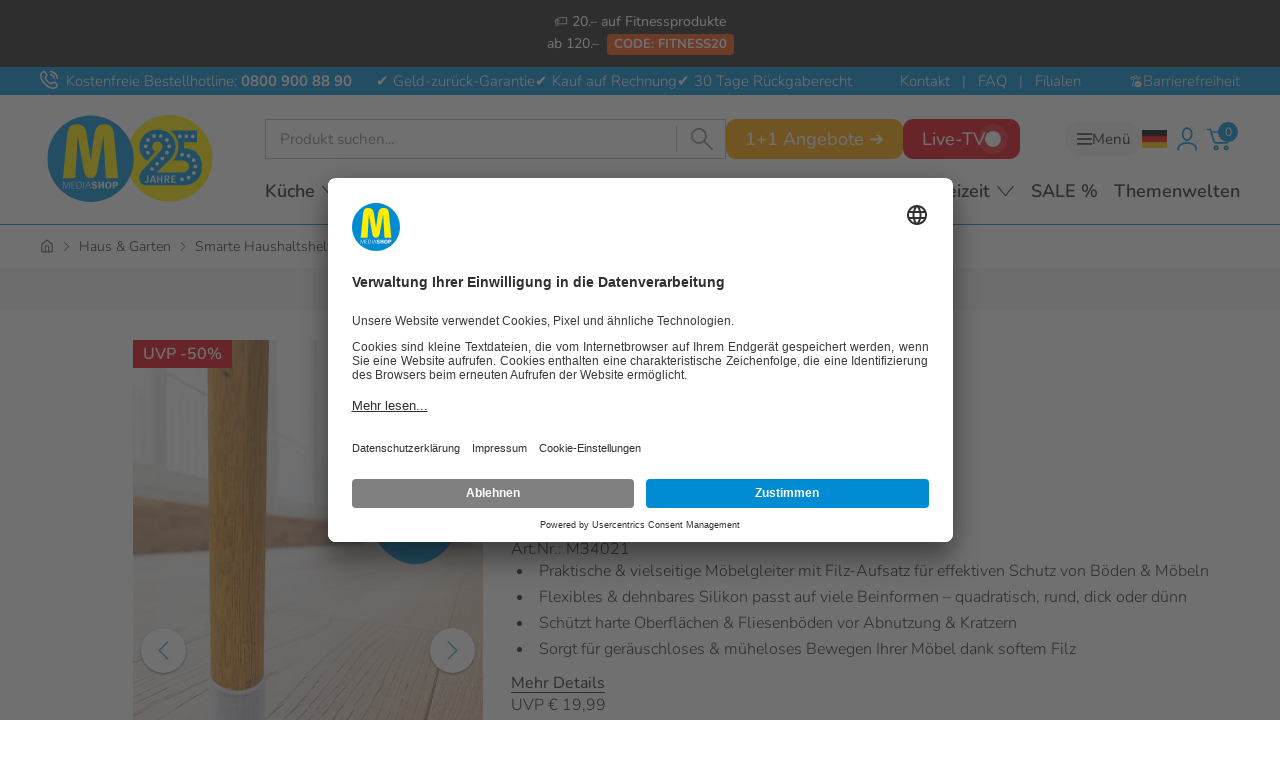

--- FILE ---
content_type: text/css; charset=UTF-8
request_url: https://www.mediashop.tv/mediashop-948849c7.css
body_size: 52636
content:
@charset "UTF-8";

/*! normalize.css v8.0.1 | MIT License | github.com/necolas/normalize.css */

/*! normalize.css v8.0.1 | MIT License | github.com/necolas/normalize.css */html{line-height:1.15;-webkit-text-size-adjust:100%}body{margin:0}main{display:block}h1{font-size:2em;margin:.67em 0}hr{box-sizing:initial;height:0;overflow:visible}pre{font-family:monospace,monospace;font-size:1em}a{background-color:initial}abbr[title]{border-bottom:none;text-decoration:underline;text-decoration:underline dotted}b,strong{font-weight:bolder}code,kbd,samp{font-family:monospace,monospace;font-size:1em}small{font-size:80%}sub,sup{font-size:75%;line-height:0;position:relative;vertical-align:initial}sub{bottom:-.25em}sup{top:-.5em}img{border-style:none}button,input,optgroup,select,textarea{font-family:inherit;font-size:100%;line-height:1.15;margin:0}button,input{overflow:visible}button,select{text-transform:none}[type=button],[type=reset],[type=submit],button{-webkit-appearance:button}[type=button]::-moz-focus-inner,[type=reset]::-moz-focus-inner,[type=submit]::-moz-focus-inner,button::-moz-focus-inner{border-style:none;padding:0}[type=button]:-moz-focusring,[type=reset]:-moz-focusring,[type=submit]:-moz-focusring,button:-moz-focusring{outline:1px dotted ButtonText}fieldset{padding:.35em .75em .625em}legend{box-sizing:border-box;color:inherit;display:table;max-width:100%;padding:0;white-space:normal}progress{vertical-align:initial}textarea{overflow:auto}[type=checkbox],[type=radio]{box-sizing:border-box;padding:0}[type=number]::-webkit-inner-spin-button,[type=number]::-webkit-outer-spin-button{height:auto}[type=search]{-webkit-appearance:textfield;outline-offset:-2px}[type=search]::-webkit-search-decoration{-webkit-appearance:none}::-webkit-file-upload-button{-webkit-appearance:button;font:inherit}details{display:block}summary{display:list-item}[hidden],template{display:none}@font-face{font-family:swiper-icons;src:url("data:application/font-woff;charset=utf-8;base64, [base64]//wADZ2x5ZgAAAywAAADMAAAD2MHtryVoZWFkAAABbAAAADAAAAA2E2+eoWhoZWEAAAGcAAAAHwAAACQC9gDzaG10eAAAAigAAAAZAAAArgJkABFsb2NhAAAC0AAAAFoAAABaFQAUGG1heHAAAAG8AAAAHwAAACAAcABAbmFtZQAAA/gAAAE5AAACXvFdBwlwb3N0AAAFNAAAAGIAAACE5s74hXjaY2BkYGAAYpf5Hu/j+W2+MnAzMYDAzaX6QjD6/4//Bxj5GA8AuRwMYGkAPywL13jaY2BkYGA88P8Agx4j+/8fQDYfA1AEBWgDAIB2BOoAeNpjYGRgYNBh4GdgYgABEMnIABJzYNADCQAACWgAsQB42mNgYfzCOIGBlYGB0YcxjYGBwR1Kf2WQZGhhYGBiYGVmgAFGBiQQkOaawtDAoMBQxXjg/wEGPcYDDA4wNUA2CCgwsAAAO4EL6gAAeNpj2M0gyAACqxgGNWBkZ2D4/wMA+xkDdgAAAHjaY2BgYGaAYBkGRgYQiAHyGMF8FgYHIM3DwMHABGQrMOgyWDLEM1T9/w8UBfEMgLzE////P/5//f/V/xv+r4eaAAeMbAxwIUYmIMHEgKYAYjUcsDAwsLKxc3BycfPw8jEQA/[base64]/uznmfPFBNODM2K7MTQ45YEAZqGP81AmGGcF3iPqOop0r1SPTaTbVkfUe4HXj97wYE+yNwWYxwWu4v1ugWHgo3S1XdZEVqWM7ET0cfnLGxWfkgR42o2PvWrDMBSFj/IHLaF0zKjRgdiVMwScNRAoWUoH78Y2icB/yIY09An6AH2Bdu/UB+yxopYshQiEvnvu0dURgDt8QeC8PDw7Fpji3fEA4z/PEJ6YOB5hKh4dj3EvXhxPqH/SKUY3rJ7srZ4FZnh1PMAtPhwP6fl2PMJMPDgeQ4rY8YT6Gzao0eAEA409DuggmTnFnOcSCiEiLMgxCiTI6Cq5DZUd3Qmp10vO0LaLTd2cjN4fOumlc7lUYbSQcZFkutRG7g6JKZKy0RmdLY680CDnEJ+UMkpFFe1RN7nxdVpXrC4aTtnaurOnYercZg2YVmLN/d/gczfEimrE/fs/bOuq29Zmn8tloORaXgZgGa78yO9/cnXm2BpaGvq25Dv9S4E9+5SIc9PqupJKhYFSSl47+Qcr1mYNAAAAeNptw0cKwkAAAMDZJA8Q7OUJvkLsPfZ6zFVERPy8qHh2YER+3i/BP83vIBLLySsoKimrqKqpa2hp6+jq6RsYGhmbmJqZSy0sraxtbO3sHRydnEMU4uR6yx7JJXveP7WrDycAAAAAAAH//wACeNpjYGRgYOABYhkgZgJCZgZNBkYGLQZtIJsFLMYAAAw3ALgAeNolizEKgDAQBCchRbC2sFER0YD6qVQiBCv/H9ezGI6Z5XBAw8CBK/m5iQQVauVbXLnOrMZv2oLdKFa8Pjuru2hJzGabmOSLzNMzvutpB3N42mNgZGBg4GKQYzBhYMxJLMlj4GBgAYow/P/PAJJhLM6sSoWKfWCAAwDAjgbRAAB42mNgYGBkAIIbCZo5IPrmUn0hGA0AO8EFTQAA");font-weight:400;font-style:normal}:root{--swiper-theme-color:#007aff}:host{position:relative;display:block;margin-left:auto;margin-right:auto;z-index:1}.swiper{margin-left:auto;margin-right:auto;position:relative;overflow:hidden;list-style:none;padding:0;z-index:1;display:block}.swiper-vertical>.swiper-wrapper{flex-direction:column}.swiper-wrapper{position:relative;width:100%;height:100%;z-index:1;display:flex;transition-property:transform;transition-timing-function:var(--swiper-wrapper-transition-timing-function,initial);box-sizing:initial}.swiper-android .swiper-slide,.swiper-ios .swiper-slide,.swiper-wrapper{transform:translateZ(0)}.swiper-horizontal{touch-action:pan-y}.swiper-vertical{touch-action:pan-x}.swiper-slide{flex-shrink:0;width:100%;height:100%;position:relative;transition-property:transform;display:block}.swiper-slide-invisible-blank{visibility:hidden}.swiper-autoheight,.swiper-autoheight .swiper-slide{height:auto}.swiper-autoheight .swiper-wrapper{align-items:flex-start;transition-property:transform,height}.swiper-backface-hidden .swiper-slide{transform:translateZ(0);-webkit-backface-visibility:hidden;backface-visibility:hidden}.swiper-3d.swiper-css-mode .swiper-wrapper{perspective:1200px}.swiper-3d .swiper-wrapper{transform-style:preserve-3d}.swiper-3d{perspective:1200px}.swiper-3d .swiper-cube-shadow,.swiper-3d .swiper-slide{transform-style:preserve-3d}.swiper-css-mode>.swiper-wrapper{overflow:auto;scrollbar-width:none;-ms-overflow-style:none}.swiper-css-mode>.swiper-wrapper::-webkit-scrollbar{display:none}.swiper-css-mode>.swiper-wrapper>.swiper-slide{scroll-snap-align:start start}.swiper-css-mode.swiper-horizontal>.swiper-wrapper{scroll-snap-type:x mandatory}.swiper-css-mode.swiper-vertical>.swiper-wrapper{scroll-snap-type:y mandatory}.swiper-css-mode.swiper-free-mode>.swiper-wrapper{scroll-snap-type:none}.swiper-css-mode.swiper-free-mode>.swiper-wrapper>.swiper-slide{scroll-snap-align:none}.swiper-css-mode.swiper-centered>.swiper-wrapper:before{content:"";flex-shrink:0;order:9999}.swiper-css-mode.swiper-centered>.swiper-wrapper>.swiper-slide{scroll-snap-align:center center;scroll-snap-stop:always}.swiper-css-mode.swiper-centered.swiper-horizontal>.swiper-wrapper>.swiper-slide:first-child{margin-inline-start:var(--swiper-centered-offset-before)}.swiper-css-mode.swiper-centered.swiper-horizontal>.swiper-wrapper:before{height:100%;min-height:1px;width:var(--swiper-centered-offset-after)}.swiper-css-mode.swiper-centered.swiper-vertical>.swiper-wrapper>.swiper-slide:first-child{margin-block-start:var(--swiper-centered-offset-before)}.swiper-css-mode.swiper-centered.swiper-vertical>.swiper-wrapper:before{width:100%;min-width:1px;height:var(--swiper-centered-offset-after)}.swiper-3d .swiper-slide-shadow,.swiper-3d .swiper-slide-shadow-bottom,.swiper-3d .swiper-slide-shadow-left,.swiper-3d .swiper-slide-shadow-right,.swiper-3d .swiper-slide-shadow-top{position:absolute;left:0;top:0;width:100%;height:100%;pointer-events:none;z-index:10}.swiper-3d .swiper-slide-shadow{background:#00000026}.swiper-3d .swiper-slide-shadow-left{background-image:linear-gradient(270deg,#00000080,#0000)}.swiper-3d .swiper-slide-shadow-right{background-image:linear-gradient(90deg,#00000080,#0000)}.swiper-3d .swiper-slide-shadow-top{background-image:linear-gradient(0deg,#00000080,#0000)}.swiper-3d .swiper-slide-shadow-bottom{background-image:linear-gradient(180deg,#00000080,#0000)}.swiper-lazy-preloader{width:42px;height:42px;position:absolute;left:50%;top:50%;margin-left:-21px;margin-top:-21px;z-index:10;transform-origin:50%;box-sizing:border-box;border-radius:50%;border:4px solid var(--swiper-preloader-color,var(--swiper-theme-color));border-top:4px solid #0000}.swiper-watch-progress .swiper-slide-visible .swiper-lazy-preloader,.swiper:not(.swiper-watch-progress) .swiper-lazy-preloader{animation:swiper-preloader-spin 1s linear infinite}.swiper-lazy-preloader-white{--swiper-preloader-color:#fff}.swiper-lazy-preloader-black{--swiper-preloader-color:#000}@keyframes swiper-preloader-spin{0%{transform:rotate(0deg)}to{transform:rotate(1turn)}}.swiper-virtual .swiper-slide{-webkit-backface-visibility:hidden;transform:translateZ(0)}.swiper-virtual.swiper-css-mode .swiper-wrapper:after{content:"";position:absolute;left:0;top:0;pointer-events:none}.swiper-virtual.swiper-css-mode.swiper-horizontal .swiper-wrapper:after{height:1px;width:var(--swiper-virtual-size)}.swiper-virtual.swiper-css-mode.swiper-vertical .swiper-wrapper:after{width:1px;height:var(--swiper-virtual-size)}:root{--swiper-navigation-size:44px}.swiper-button-next,.swiper-button-prev{position:absolute;top:var(--swiper-navigation-top-offset,50%);width:calc(var(--swiper-navigation-size)/44*27);height:var(--swiper-navigation-size);margin-top:calc(0px - var(--swiper-navigation-size)/2);z-index:10;cursor:pointer;display:flex;align-items:center;justify-content:center;color:var(--swiper-navigation-color,var(--swiper-theme-color))}.swiper-button-next.swiper-button-disabled,.swiper-button-prev.swiper-button-disabled{opacity:.35;cursor:auto;pointer-events:none}.swiper-button-next.swiper-button-hidden,.swiper-button-prev.swiper-button-hidden{opacity:0;cursor:auto;pointer-events:none}.swiper-navigation-disabled .swiper-button-next,.swiper-navigation-disabled .swiper-button-prev{display:none!important}.swiper-button-next svg,.swiper-button-prev svg{width:100%;height:100%;object-fit:contain;transform-origin:center}.swiper-rtl .swiper-button-next svg,.swiper-rtl .swiper-button-prev svg{transform:rotate(180deg)}.swiper-button-prev,.swiper-rtl .swiper-button-next{left:var(--swiper-navigation-sides-offset,10px);right:auto}.swiper-button-lock{display:none}.swiper-button-next:after,.swiper-button-prev:after{font-family:swiper-icons;font-size:var(--swiper-navigation-size);text-transform:none!important;letter-spacing:0;font-variant:normal;line-height:1}.swiper-button-prev:after,.swiper-rtl .swiper-button-next:after{content:"prev"}.swiper-button-next,.swiper-rtl .swiper-button-prev{right:var(--swiper-navigation-sides-offset,10px);left:auto}.swiper-button-next:after,.swiper-rtl .swiper-button-prev:after{content:"next"}.swiper-pagination{position:absolute;text-align:center;transition:opacity .3s;transform:translateZ(0);z-index:10}.swiper-pagination.swiper-pagination-hidden{opacity:0}.swiper-pagination-disabled>.swiper-pagination,.swiper-pagination.swiper-pagination-disabled{display:none!important}.swiper-horizontal>.swiper-pagination-bullets,.swiper-pagination-bullets.swiper-pagination-horizontal,.swiper-pagination-custom,.swiper-pagination-fraction{bottom:var(--swiper-pagination-bottom,8px);top:var(--swiper-pagination-top,auto);left:0;width:100%}.swiper-pagination-bullets-dynamic{overflow:hidden;font-size:0}.swiper-pagination-bullets-dynamic .swiper-pagination-bullet{transform:scale(.33);position:relative}.swiper-pagination-bullets-dynamic .swiper-pagination-bullet-active,.swiper-pagination-bullets-dynamic .swiper-pagination-bullet-active-main{transform:scale(1)}.swiper-pagination-bullets-dynamic .swiper-pagination-bullet-active-prev{transform:scale(.66)}.swiper-pagination-bullets-dynamic .swiper-pagination-bullet-active-prev-prev{transform:scale(.33)}.swiper-pagination-bullets-dynamic .swiper-pagination-bullet-active-next{transform:scale(.66)}.swiper-pagination-bullets-dynamic .swiper-pagination-bullet-active-next-next{transform:scale(.33)}.swiper-pagination-bullet{width:var(--swiper-pagination-bullet-width,var(--swiper-pagination-bullet-size,8px));height:var(--swiper-pagination-bullet-height,var(--swiper-pagination-bullet-size,8px));display:inline-block;border-radius:var(--swiper-pagination-bullet-border-radius,50%);background:var(--swiper-pagination-bullet-inactive-color,#000);opacity:var(--swiper-pagination-bullet-inactive-opacity,.2)}button.swiper-pagination-bullet{border:none;margin:0;padding:0;box-shadow:none;-webkit-appearance:none;appearance:none}.swiper-pagination-clickable .swiper-pagination-bullet{cursor:pointer}.swiper-pagination-bullet:only-child{display:none!important}.swiper-pagination-bullet-active{opacity:var(--swiper-pagination-bullet-opacity,1);background:var(--swiper-pagination-color,var(--swiper-theme-color))}.swiper-pagination-vertical.swiper-pagination-bullets,.swiper-vertical>.swiper-pagination-bullets{right:var(--swiper-pagination-right,8px);left:var(--swiper-pagination-left,auto);top:50%;transform:translate3d(0,-50%,0)}.swiper-pagination-vertical.swiper-pagination-bullets .swiper-pagination-bullet,.swiper-vertical>.swiper-pagination-bullets .swiper-pagination-bullet{margin:var(--swiper-pagination-bullet-vertical-gap,6px) 0;display:block}.swiper-pagination-vertical.swiper-pagination-bullets.swiper-pagination-bullets-dynamic,.swiper-vertical>.swiper-pagination-bullets.swiper-pagination-bullets-dynamic{top:50%;transform:translateY(-50%);width:8px}.swiper-pagination-vertical.swiper-pagination-bullets.swiper-pagination-bullets-dynamic .swiper-pagination-bullet,.swiper-vertical>.swiper-pagination-bullets.swiper-pagination-bullets-dynamic .swiper-pagination-bullet{display:inline-block;transition:transform .2s,top .2s}.swiper-horizontal>.swiper-pagination-bullets .swiper-pagination-bullet,.swiper-pagination-horizontal.swiper-pagination-bullets .swiper-pagination-bullet{margin:0 var(--swiper-pagination-bullet-horizontal-gap,4px)}.swiper-horizontal>.swiper-pagination-bullets.swiper-pagination-bullets-dynamic,.swiper-pagination-horizontal.swiper-pagination-bullets.swiper-pagination-bullets-dynamic{left:50%;transform:translateX(-50%);white-space:nowrap}.swiper-horizontal>.swiper-pagination-bullets.swiper-pagination-bullets-dynamic .swiper-pagination-bullet,.swiper-pagination-horizontal.swiper-pagination-bullets.swiper-pagination-bullets-dynamic .swiper-pagination-bullet{transition:transform .2s,left .2s}.swiper-horizontal.swiper-rtl>.swiper-pagination-bullets-dynamic .swiper-pagination-bullet{transition:transform .2s,right .2s}.swiper-pagination-fraction{color:var(--swiper-pagination-fraction-color,inherit)}.swiper-pagination-progressbar{background:var(--swiper-pagination-progressbar-bg-color,#00000040);position:absolute}.swiper-pagination-progressbar .swiper-pagination-progressbar-fill{background:var(--swiper-pagination-color,var(--swiper-theme-color));position:absolute;left:0;top:0;width:100%;height:100%;transform:scale(0);transform-origin:left top}.swiper-rtl .swiper-pagination-progressbar .swiper-pagination-progressbar-fill{transform-origin:right top}.swiper-horizontal>.swiper-pagination-progressbar,.swiper-pagination-progressbar.swiper-pagination-horizontal,.swiper-pagination-progressbar.swiper-pagination-vertical.swiper-pagination-progressbar-opposite,.swiper-vertical>.swiper-pagination-progressbar.swiper-pagination-progressbar-opposite{width:100%;height:var(--swiper-pagination-progressbar-size,4px);left:0;top:0}.swiper-horizontal>.swiper-pagination-progressbar.swiper-pagination-progressbar-opposite,.swiper-pagination-progressbar.swiper-pagination-horizontal.swiper-pagination-progressbar-opposite,.swiper-pagination-progressbar.swiper-pagination-vertical,.swiper-vertical>.swiper-pagination-progressbar{width:var(--swiper-pagination-progressbar-size,4px);height:100%;left:0;top:0}.swiper-scrollbar{border-radius:var(--swiper-scrollbar-border-radius,10px);position:relative;touch-action:none;background:var(--swiper-scrollbar-bg-color,#0000001a)}.swiper-scrollbar-disabled>.swiper-scrollbar,.swiper-scrollbar.swiper-scrollbar-disabled{display:none!important}.swiper-horizontal>.swiper-scrollbar,.swiper-scrollbar.swiper-scrollbar-horizontal{position:absolute;left:var(--swiper-scrollbar-sides-offset,1%);bottom:var(--swiper-scrollbar-bottom,4px);top:var(--swiper-scrollbar-top,auto);z-index:50;height:var(--swiper-scrollbar-size,4px);width:calc(100% - var(--swiper-scrollbar-sides-offset, 1%)*2)}.swiper-scrollbar.swiper-scrollbar-vertical,.swiper-vertical>.swiper-scrollbar{position:absolute;left:var(--swiper-scrollbar-left,auto);right:var(--swiper-scrollbar-right,4px);top:var(--swiper-scrollbar-sides-offset,1%);z-index:50;width:var(--swiper-scrollbar-size,4px);height:calc(100% - var(--swiper-scrollbar-sides-offset, 1%)*2)}.swiper-scrollbar-drag{height:100%;width:100%;position:relative;background:var(--swiper-scrollbar-drag-bg-color,#00000080);border-radius:var(--swiper-scrollbar-border-radius,10px);left:0;top:0}.swiper-scrollbar-cursor-drag{cursor:move}.swiper-scrollbar-lock{display:none}.swiper-zoom-container{width:100%;height:100%;display:flex;justify-content:center;align-items:center;text-align:center}.swiper-zoom-container>canvas,.swiper-zoom-container>img,.swiper-zoom-container>svg{max-width:100%;max-height:100%;object-fit:contain}.swiper-slide-zoomed{cursor:move;touch-action:none}.swiper .swiper-notification{position:absolute;left:0;top:0;pointer-events:none;opacity:0;z-index:-1000}.swiper-free-mode>.swiper-wrapper{transition-timing-function:ease-out;margin:0 auto}.swiper-grid>.swiper-wrapper{flex-wrap:wrap}.swiper-grid-column>.swiper-wrapper{flex-wrap:wrap;flex-direction:column}.swiper-fade.swiper-free-mode .swiper-slide{transition-timing-function:ease-out}.swiper-fade .swiper-slide{pointer-events:none;transition-property:opacity}.swiper-fade .swiper-slide .swiper-slide{pointer-events:none}.swiper-fade .swiper-slide-active,.swiper-fade .swiper-slide-active .swiper-slide-active{pointer-events:auto}.swiper.swiper-cube{overflow:visible}.swiper-cube .swiper-slide{pointer-events:none;-webkit-backface-visibility:hidden;backface-visibility:hidden;z-index:1;visibility:hidden;transform-origin:0 0;width:100%;height:100%}.swiper-cube .swiper-slide .swiper-slide{pointer-events:none}.swiper-cube.swiper-rtl .swiper-slide{transform-origin:100% 0}.swiper-cube .swiper-slide-active,.swiper-cube .swiper-slide-active .swiper-slide-active{pointer-events:auto}.swiper-cube .swiper-slide-active,.swiper-cube .swiper-slide-next,.swiper-cube .swiper-slide-prev{pointer-events:auto;visibility:visible}.swiper-cube .swiper-cube-shadow{position:absolute;left:0;bottom:0;width:100%;height:100%;opacity:.6;z-index:0}.swiper-cube .swiper-cube-shadow:before{content:"";background:#000;position:absolute;left:0;top:0;bottom:0;right:0;filter:blur(50px)}.swiper-cube .swiper-slide-next+.swiper-slide{pointer-events:auto;visibility:visible}.swiper-cube .swiper-slide-shadow-cube.swiper-slide-shadow-bottom,.swiper-cube .swiper-slide-shadow-cube.swiper-slide-shadow-left,.swiper-cube .swiper-slide-shadow-cube.swiper-slide-shadow-right,.swiper-cube .swiper-slide-shadow-cube.swiper-slide-shadow-top{z-index:0;-webkit-backface-visibility:hidden;backface-visibility:hidden}.swiper.swiper-flip{overflow:visible}.swiper-flip .swiper-slide{pointer-events:none;-webkit-backface-visibility:hidden;backface-visibility:hidden;z-index:1}.swiper-flip .swiper-slide .swiper-slide{pointer-events:none}.swiper-flip .swiper-slide-active,.swiper-flip .swiper-slide-active .swiper-slide-active{pointer-events:auto}.swiper-flip .swiper-slide-shadow-flip.swiper-slide-shadow-bottom,.swiper-flip .swiper-slide-shadow-flip.swiper-slide-shadow-left,.swiper-flip .swiper-slide-shadow-flip.swiper-slide-shadow-right,.swiper-flip .swiper-slide-shadow-flip.swiper-slide-shadow-top{z-index:0;-webkit-backface-visibility:hidden;backface-visibility:hidden}.swiper-creative .swiper-slide{-webkit-backface-visibility:hidden;backface-visibility:hidden;overflow:hidden;transition-property:transform,opacity,height}.swiper.swiper-cards{overflow:visible}.swiper-cards .swiper-slide{transform-origin:center bottom;-webkit-backface-visibility:hidden;backface-visibility:hidden;overflow:hidden}:root{--breakpoint-mobile:375px;--breakpoint-tablet:768px;--breakpoint-desktop:1200px;--breakpoint-wide:1300px;--border-radius:10px;--border-radius-sm:2px;--sp-base:1rem;--sp-xs:0.5rem;--sp-sm:0.8rem;--sp-md:var(--sp-base);--sp-lg:1.5rem;--sp-xl:2rem;--sp-xxl:3rem;--ff-headline:sans-serif;--ff-base:sans-serif;--ff-title:sans-serif;--fw-thin:var(--fw-light);--fw-regular:var(--fw-normal);--fw-bold:600;--fw-title:var(--fw-black);--fw-headline:var(--fw-semibold);--fw-base:var(--fw-regular);--lh-small:var(--lh-default);--fs-xxs:0.025rem * var(--fs-base-px);--fs-xs:0.05rem * var(--fs-base-px);--fs-s:0.05625rem * var(--fs-base-px);--fs-base:0.0625rem * var(--fs-base-px);--fs-l:0.08313rem * var(--fs-base-px);--fs-xl:0.10375rem * var(--fs-base-px);--fs-xxl:0.16625rem * var(--fs-base-px);--fs-xxxl:0.225rem * var(--fs-base-px);--fs-xxxxl:0.2375rem * var(--fs-base-px);--zi-cart-product:0;--zi-btn:1;--zi-login-form-loading:2;--z-index-slider-arrows:100;--zi-table-cell-first-child:100;--zi-search-backdrop:101;--zi-main-navigation:102;--zi-search-bar-autosuggest:103;--zi-search-bar:104;--zi-login-dropdown:105;--zi-flyout:120;--zi-badge:130;--zi-sticky-button:140;--zi-index-dropdown:200;--zi-loading:200;--zi-emarsys:997;--zi-sticky-bar:998;--zi-main-menu-open:999;--zi-modal:1000;--zi-precheckout:2000;--zi-mobile-menu:2001;--zi-country-switch-modal-overlay:2002;--zi-accessibility-modal:1000;--font-base:sans-serif;--font-title:sans-serif;--font-headlines:sans-serif;--font-menu:sans-serif;--font-product-price:sans-serif;--fs-base-px:15;--fs-xxs:calc(0.025rem*var(--fs-base-px));--fs-xs:calc(0.05rem*var(--fs-base-px));--fs-s:calc(0.05625rem*var(--fs-base-px));--fs-sm:calc(0.05859rem*var(--fs-base-px));--fs-base:calc(0.0625rem*var(--fs-base-px));--fs-l:calc(0.08313rem*var(--fs-base-px));--fs-xl:calc(0.10375rem*var(--fs-base-px));--fs-xxl:calc(0.16625rem*var(--fs-base-px));--fs-xxxl:calc(0.225rem*var(--fs-base-px));--fs-xxxxl:calc(0.2375rem*var(--fs-base-px));--fs-h1-mobile:var(--fs-xl);--fs-h1:var(--fs-xxl);--fs-h1-sub-mobile:var(--fs-l);--fs-h1-sub:var(--fs-xl);--fs-h2-mobile:var(--fs-l);--fs-h2:var(--fs-xl);--fs-h2-sub-mobile:var(--fs-base);--fs-h2-sub:var(--fs-l);--fs-h3-mobile:var(--fs-base);--fs-h3:var(--fs-l);--fs-h3-sub-mobile:var(--fs-s);--fs-h3-sub:var(--fs-base);--fs-h4-mobile:var(--fs-base);--fs-h4:var(--fs-l);--fs-h4-sub-mobile:var(--fs-s);--fs-h4-sub:var(--fs-base);--fs-h5-mobile:var(--fs-s);--fs-h5:var(--fs-base);--fs-h6-mobile:var(--fs-s);--fs-h6:var(--fs-base);--lh-default:1.15;--lh-base:var(--lh-default) * 1.45;--ls-small:var(--lh-default);--lh-big:var(--lh-default) * 2;--bg-background-image-with-text:linear-gradient(0deg,#00000080,#00000040 75%,#0000);--fw-links:var(--fw-regular);--td-links:none;--fw-select:var(--fw-bold);--fw-navigation-links:var(--fw-bold);--bd-radius-navigation-links:0;--fs-footer-header-desktop:1.6rem;--fw-text-badge:var(--fw-bold);--fw-shop-switch-headline:800;--fw-shop-switch-sub:300;--fw-shop-switch-link:400;--fs-shop-switch-flag:1.563rem;--fs-club-price-text-small:var(--fs-xs);--fs-club-price-text-medium:var(--fs-base);--fs-club-price-icon-small:var(--fs-s);--fs-club-price-icon-medium:var(--fs-l)}@font-face{font-family:Nunito;src:url(/public/fonts/Nunito-VariableFont_wght_23617a53.woff2) format("woff2");font-display:swap;font-style:normal;font-weight:200 1000}@font-face{font-family:Nunito;src:url(/public/fonts/Nunito-Italic-VariableFont_wght_4b30cc68.woff2) format("woff2");font-display:swap;font-style:italic;font-weight:200 1000}@font-face{font-family:Oswald;src:url(/public/fonts/Oswald-VariableFont_wght_26225ace.woff2) format("woff2");font-display:swap;font-weight:200 700}@font-face{font-family:Roboto Condensed;src:url(/public/fonts/RobotoCondensed-VariableFont_wght_68cb9be5.woff2) format("woff2");font-display:swap;font-style:normal;font-weight:200 1000}@font-face{font-family:Roboto Condensed;src:url(/public/fonts/RobotoCondensed-Italic-VariableFont_wght_9be4e3d8.woff2) format("woff2");font-display:swap;font-style:italic;font-weight:200 1000}[data-wps-ribbon][data-wps-ribbon-placement=TOP]{z-index:var(--zi-emarsys)!important}*{box-sizing:border-box}.sr-only{clip:rect(1px,1px,1px,1px);-webkit-clip-path:inset(50%);clip-path:inset(50%);height:1px;width:1px;margin:-1px;overflow:hidden;padding:0;position:absolute}.h1,h1{font-size:var(--fs-h1-mobile);font-weight:var(--fw-title);font-family:var(--ff-title);color:currentcolor;padding:0;margin:0;line-height:var(--lh-small)}@media (min-width:48em){.h1,h1{font-size:var(--fs-h1)}}.h1-sub{font-size:var(--fs-h1-sub-mobile);font-weight:var(--fw-headline);font-family:var(--ff-headline)}@media (min-width:48em){.h1-sub{font-size:var(--fs-h1-sub)}}.title-h1,h2{font-family:var(--ff-headline);font-size:var(--fs-h1-mobile);font-weight:var(--fw-headline);margin:0;color:currentcolor}@media (min-width:48em){.title-h1,h2{font-size:var(--fs-h1)}}.title-h1-sub{font-weight:var(--fw-headline)}.h3,.h4,.h5,.h6,h3,h4,h5,h6{font-family:var(--ff-headline);margin:0}.title-h2,h3{font-family:var(--ff-headline);font-size:var(--fs-h2-mobile);font-weight:var(--fw-headline)}@media (min-width:48em){.title-h2,h3{font-size:var(--fs-h2)}}.title-h2-sub,.title-h3,h4{font-weight:var(--fw-headline)}.title-h3,h4{font-family:var(--ff-headline);font-size:var(--fs-h3-mobile)}@media (min-width:48em){.title-h3,h4{font-size:var(--fs-h3)}}.title-h3-sub,.title-h4,h5{font-weight:var(--fw-headline)}.title-h4,h5{font-family:var(--ff-headline);font-size:var(--fs-h4-mobile)}@media (min-width:48em){.title-h4,h5{font-size:var(--fs-h4)}}.title-h4-sub{font-weight:var(--fw-headline)}img{max-width:100%}ul{padding:0;margin:0 0 0 20px}ul li{position:relative;padding-left:5px;margin:0 0 5px 10px}ol{padding-left:20px}ol li{margin-bottom:10px;padding-left:10px}html{font-family:var(--font-base);font-weight:var(--fw-light);font-size:var(--fs-base);color:var(--color-black);line-height:var(--lh-base)}@media (min-width:48em){html{font-size:var(--fs-base)}}@media (min-width:75em){html{font-size:var(--fs-base)}}em{font-style:italic}b,strong{font-weight:var(--fw-bold)}p{margin-bottom:var(--sp-base)}a{-webkit-text-decoration:var(--td-links);text-decoration:var(--td-links)}a:focus{outline:none}.async-component{display:flex;align-items:center;justify-content:center}.background--primary{--bg:var(--theme-primary);--color-text:var(--theme-on-primary);--color-highlight:var(--theme-on-primary-highlight);--color-headline:var(--theme-on-primary-headline);--color-subheadline:var(--theme-on-primary-headline);--color-border:var(--theme-on-primary-border)}.background--secondary{--bg:var(--theme-secondary);--color-text:var(--theme-on-secondary);--color-highlight:var(--theme-on-secondary-highlight);--color-headline:var(--theme-on-secondary-headline);--color-subheadline:var(--theme-on-secondary-headline);--color-banner:var(--bg-info-banner-secondary);--color-border:var(--theme-on-secondary-border)}.background--tertiary{--bg:var(--theme-tertiary);--color-text:var(--theme-on-tertiary);--color-highlight:var(--theme-on-tertiary-highlight);--color-headline:var(--theme-on-tertiary-headline);--color-subheadline:var(--theme-on-tertiary-headline);--color-banner:var(--bg-info-banner-tertiary);--color-banner-close:var(--color-white-true);--color-border:var(--theme-on-tertiary-border)}.background--default{--bg:var(--theme-default);--color-text:var(--theme-on-default);--color-highlight:var(--theme-on-default-highlight);--color-headline:var(--theme-on-default-headline);--color-banner:var(--bg-info-banner);--color-border:var(--theme-on-default-border)}.background--white-true{--bg:var(--color-white-true);--color-text:var(--theme-on-default);--color-highlight:var(--theme-on-default-highlight);--color-headline:var(--theme-on-default-headline);--color-subheadline:var(--theme-on-default-headline);--color-banner:var(--bg-info-banner)}.background--black-true{--bg:var(--color-black-true);--color-text:var(--theme-on-default);--color-highlight:var(--theme-on-default-highlight);--color-headline:var(--theme-on-default-headline);--color-subheadline:var(--theme-on-default-headline);--color-banner:var(--bg-info-banner)}.background--black-true,.background--default,.background--primary,.background--secondary,.background--tertiary,.background--white-true{background:var(--bg);color:var(--color-text);--bg-li-marker:var(--color-text)}.background--warning{--color-banner:var(--theme-warning);--color-banner-close:var(--color-white-true);--color-headline:var(---color-white-true);--color-subheadline:var(---color-white-true);--color-text:var(--color-white-true)}.background--error{--color-banner:var(--theme-error);--color-banner-close:var(--color-white-true);--color-headline:var(---color-white-true);--color-subheadline:var(---color-white-true);--color-text:var(--color-white-true)}.background--info{--color-banner:var(--theme-info)}.background--success{--color-banner:var(--theme-success);--color-banner-close:var(--color-white-true);--color-headline:var(---color-white-true);--color-subheadline:var(---color-white-true);--color-text:var(--color-white-true)}.badge{display:inline-block;position:relative;font-weight:var(--fw-text-badge);padding:0 18px;letter-spacing:.25px;font-size:18px;z-index:var(--zi-badge)}.badge:after{content:"";width:20px;-webkit-clip-path:polygon(0 0,100% 0,0 100%);clip-path:polygon(0 0,100% 0,0 100%);background:var(--color-bg);position:absolute;right:-19px;top:0;bottom:0}@media (min-width:48em){.badge{font-size:20px}}.badge--primary,.badge--secondary,.badge--tertiary{background:var(--bg-badge-primary);color:var(--color-badge-primary)}.badge--info{--color-bg:var(--bg-badge-info);background-color:var(--bg-badge-info);color:var(--color-badge-info)}.product__marketing .badge--type-gratis{background:var(--bg-badge-highlight);color:var(--color-badge-highlight)}.product__marketing .badge--type-gespart{background:var(--color-badge-highlight);color:var(--bg-badge-highlight);border:1px solid var(--bg-badge-highlight)}.product__marketing .badge--type-raten{background:var(--color-badge-raten);color:var(--color-badge-highlight)}.badge--highlight{--color-bg:var(--bg-badge-highlight);background-color:var(--bg-badge-highlight);color:var(--color-badge-highlight);border:1px solid #0000}.badge--promotion{--color-bg:var(--bg-badge-promotion);background-color:var(--bg-badge-promotion);color:var(--color-badge-promotion)}.badge--warning{--color-bg:var(--bg-badge-warning);background-color:var(--bg-badge-warning);color:var(--color-badge-warning)}.badge--success{--color-bg:var(--bg-badge-success);background-color:var(--bg-badge-success);color:var(--color-badge-success)}.badge--error{--color-bg:var(--bg-badge-error);background-color:var(--bg-badge-error);color:var(--color-badge-error)}.badge--transform-uppercase{text-transform:uppercase}.badge--large{padding:0 21px;letter-spacing:.25px;font-size:var(--fs-h1-mobile);font-weight:var(--fw-bold)}@media (min-width:48em){.badge--large{letter-spacing:.28px;padding:0 34px;font-size:var(--fs-h1)}}.badge--medium{font-size:16px}@media (min-width:48em){.badge--medium{padding:0 var(--fs-xs);font-size:18px}}.badge--small{padding:0 21px;font-size:var(--fs-base)}.badge--spacing-small{padding:4px 6px}.badge--spacing-medium{padding:8px 21px}.badge--spacing-large{padding:12px 15px}.badge--align-center{text-align:center}.badge--align-left{text-align:left}.badge--align-right{text-align:right}.br-component--is-preview{position:relative}.br-component__account-navigation{grid-area:navigation}.br-component__account-content{grid-area:content}.responsive-image__img{display:block;height:auto}.bloomreach-video{position:relative}.bloomreach-video video{object-fit:cover;vertical-align:bottom}.button{position:relative;display:inline-flex;justify-content:center;align-items:center;min-width:170px;padding:10px 4px;text-align:center;text-decoration:none;border:none;cursor:pointer;letter-spacing:1.25px;font-weight:var(--fw-semibold);text-transform:uppercase;border-radius:var(--border-radius-button);background:var(--bg-button);color:var(--color-button)}.button--full-width{width:100%}.button--primary{background:var(--bg-button-primary);color:var(--color-button-primary)}.button--secondary{background:var(--bg-button-secondary);color:var(--color-button-secondary)}.button--tertiary{background:var(--bg-button-tertiary);color:var(--color-button-tertiary)}.button--success{background:var(--bg-button-success);color:var(--color-button-success)}.button--warning{background:var(--bg-button-warning);color:var(--color-button-warning)}.button--error{background:var(--bg-button-error);color:var(--color-button-error)}.button--gray{background:var(--color-gray-500);color:var(--color-white-true)}.button--large{font-size:1.3333rem;font-weight:var(--fw-bold);padding:18px 6px}.button--disabled{opacity:.5;cursor:not-allowed}.button--disabled:active{pointer-events:none}.button--loading{opacity:.5;cursor:progress}.button--loading:active{pointer-events:none}.button--loading.button--medium{padding-top:4px;padding-bottom:4px}.button--loading.button--large{padding-top:15px;padding-bottom:15px}.button--with-icon-left{padding-left:35px}.button--with-icon-right{padding-right:35px}.button__icon--medium{font-size:.9rem}.button__icon--small{font-size:.6rem}.button .button__icon-left,.button .button__icon-right{position:absolute;top:0;width:20px;height:100%;display:flex;align-items:center}.button__icon-right{right:8px}.button__icon-left{left:8px}.button--animate{animation:wiggle .5s ease-in-out 1 normal forwards;animation-delay:3s;-webkit-transform-origin:50% 50%}.checkbox{display:grid;grid-template-areas:"box label" ". error";justify-content:flex-start;align-items:flex-start;margin-bottom:10px;position:relative;color:var(--color-checkbox)}.checkbox__input{opacity:0;pointer-events:none;width:0;height:0;position:absolute}.checkbox__box--small{width:15px;height:15px}.checkbox__box--medium,.checkbox__box--small{border:1px solid var(--color-border-checkbox);padding:3px}.checkbox__box--medium{width:25px;height:25px}.checkbox__box--large{width:40px;height:40px;border:2px solid var(--color-border-checkbox);padding:5px}.checkbox__box--error{border-color:var(--input-error)}.checkbox__box{grid-area:box;margin-right:20px;background:var(--bg-checkbox);display:flex;justify-content:center;align-items:center}.checkbox__checked{width:100%;height:100%;color:var(--color-checkbox)}.checkbox__label{grid-area:label;color:var(--color-text)}.checkbox__label p:first-of-type{margin:4px 0}.checkbox__label a{text-decoration:underline;color:var(--color-checkbox-label);font-weight:var(--fw-bold)}.checkbox__error-message{grid-area:error;color:var(--input-error);font-size:var(--fs-sm)}.checkmark-list li{align-items:center}.checkmark-list li:before{height:1em;width:1em;-webkit-mask:url(/d0a5ce8ff60aaf9fb2d0.svg) no-repeat center center;mask:url(/d0a5ce8ff60aaf9fb2d0.svg) no-repeat center center;background:var(--theme-primary)}@media (max-width:47.99em){.content-width-wrapper--mobile{width:100%;margin:0 auto}}@media (min-width:48em){.content-width-wrapper--tablet{width:100%;max-width:var(--breakpoint-tablet);margin:0 auto}}@media (min-width:75em){.content-width-wrapper--desktop{width:100%;max-width:var(--breakpoint-desktop);margin:0 auto}}@media (min-width:81.25em){.content-width-wrapper--wide{width:100%;max-width:var(--breakpoint-wide);margin:0 auto}}.date-of-birth__container{display:flex;flex-direction:column}.date-of-birth__input-wrapper{display:grid;grid-template-columns:1fr 1fr 1.5fr;grid-gap:10px}.date-of-birth__error-wrapper{width:100%;min-height:20px}.date-of-birth__error-wrapper .input__error{display:block}.date-of-birth-input__inputs{display:flex}.date-of-birth-input__masked-input{flex-grow:1}.date-of-birth-input__masked-input:not(:last-child){margin-right:10px}.date-of-birth-input__error{padding-top:2px;display:block;color:var(--input-error);font-size:1rem}.date-of-birth-input__hidden-input{opacity:0;width:0;padding:0;margin:0;border:0;filter:alpha(opacity=0);overflow:hidden}.date-of-birth-input__label{margin-bottom:10px;margin-left:4px;font-size:var(--fs-sm);font-weight:var(--fw-semibold)}.dynamic-textarea{margin-bottom:24px;width:100%;height:10em}.dynamic-textarea__textarea{width:100%;height:100%;resize:none;padding:8px}.full-screen-loading-indicator{position:fixed;left:0;top:0;width:100%;height:100%;background:#0000004d;z-index:var(--zi-loading)}.full-screen-loading-indicator__loading-indicator{border-top:16px solid var(--theme-tertiary);border:16px solid var(--theme-tertiary);border-top-color:var(--theme-primary);border-radius:50%;width:120px;height:120px;animation:spin 2s linear infinite;position:absolute;top:calc(50% - 60px);left:calc(50% - 60px);transform:translate(-50%,-50%)}.headlines{text-transform:none}.headlines--padding{padding:20px}.headlines--normalcase{text-transform:none}.headlines--uppercase{text-transform:uppercase}.headlines--lowercase{text-transform:lowercase}.headlines--text-align-left{text-align:left}.headlines--text-align-center{text-align:center}.headlines--text-align-right{text-align:right}@media (max-width:47.99em){.headlines--mobile-start{padding:20px 15px}}@media (min-width:48em) and (max-width:74.99em){.headlines--tablet-start{padding:20px 15px}}@media (min-width:75em){.headlines--desktop-start{padding:20px 15px}}.headlines__headline{color:var(--color-headline)}@media (max-width:47.99em){.headlines__headline--mobile-start,.headlines__subheadline--mobile-start{text-align:start}}@media (min-width:48em) and (max-width:74.99em){.headlines__headline--tablet-start,.headlines__subheadline--tablet-start{text-align:start}}@media (min-width:75em){.headlines__headline--desktop-start,.headlines__subheadline--desktop-start{text-align:start}}.icon{color:currentcolor;display:inline-block}.input__label{position:relative;display:block}.input__input{width:100%;padding:18px 15px 8px;background-color:var(--bg-input);border:1px solid var(--border-input)}.input__input::placeholder{color:#0000}.input__input:disabled{border-color:var(--color-gray-400);color:var(--color-gray-600)}.input__input--error{border:1px solid var(--theme-error)}.input__title{position:absolute;top:0;left:0;padding:13px 15px 11px;color:var(--input-text);font-size:var(--fs-sm);font-weight:var(--fw-normal);pointer-events:none;transition:transform .2s ease}.input__input:-webkit-autofill~.input__title,.input__input:focus~.input__title,.input__input:not(:placeholder-shown)~.input__title{pointer-events:none;transform:translate(-.267em,-.733em) scale(.85)}.input__error{padding-top:2px;color:var(--input-error);font-size:var(--fs-sm)}.input__input:not(:placeholder-shown):invalid~.input__error{display:block}.input__check-icon{color:var(--input-success)}.input__check{display:none}.input__input:not(:placeholder-shown):valid~.input__check{display:block;position:absolute;top:50%;right:10px;width:15px;height:15px;transform:translateY(-50%)}.link-button{position:relative;display:inline-flex;justify-content:center;align-items:center;min-width:170px;padding:10px 4px;text-align:center;text-decoration:none;border:none;cursor:pointer;letter-spacing:1.25px;font-weight:var(--fw-semibold);text-transform:uppercase;border-radius:var(--border-radius-button);background:var(--bg-button);color:var(--color-button)}.link-button--full-width{width:100%}.link-button--primary{background:var(--bg-button-primary);color:var(--color-button-primary)}.link-button--secondary{background:var(--bg-button-secondary);color:var(--color-button-secondary)}.link-button--tertiary{background:var(--bg-button-tertiary);color:var(--color-button-tertiary)}.link-button--success{background:var(--bg-button-success);color:var(--color-button-success)}.link-button--warning{background:var(--bg-button-warning);color:var(--color-button-warning)}.link-button--error{background:var(--bg-button-error);color:var(--color-button-error)}.link-button--gray{background:var(--color-gray-500);color:var(--color-white-true)}.link-button--large{font-size:1.3333rem;font-weight:var(--fw-bold);padding:18px 6px}.link-button--loading{opacity:.5;cursor:progress}.link-button--loading:active{pointer-events:none}.link-button--loading.link-button--medium{padding-top:4px;padding-bottom:4px}.link-button--loading.link-button--large{padding-top:15px;padding-bottom:15px}.link-button--with-icon-left{padding-left:35px}.link-button--with-icon-right{padding-right:35px}.link-button__icon--medium{font-size:.9rem}.link-button__icon--small{font-size:.6rem}.link-button .link-button__icon-left,.link-button .link-button__icon-right{position:absolute;top:0;width:20px;height:100%;display:flex;align-items:center}.link-button__icon-right{right:8px}.link-button__icon-left{left:8px}.link-button--animate{animation:wiggle .5s ease-in-out 1 normal forwards;animation-delay:3s;-webkit-transform-origin:50% 50%}@keyframes wiggle{0%,to{transform:translate(0)}25%{transform:translate(-2px)}50%{transform:translate(2px)}75%{transform:translate(-1px)}}.async-component__inner:after,.loading-indicator:after{content:"";display:block;width:24px;height:24px;margin:auto;border-radius:50%;border-color:#0000 currentcolor;border-style:solid;border-width:3px;animation:loading-indicator 1.5s linear infinite}@keyframes loading-indicator{0%{transform:rotate(0deg)}to{transform:rotate(1turn)}}.loqate-input{position:relative}.loqate-input--with-values input{border-radius:var(--border-radius-product-image-container);border-bottom:0}.loqate-input__label{position:relative;display:block}.loqate-input:has(.loqate-input__suggestion-list) input{border-color:#000}.loqate-input__input{width:100%;padding:18px 15px 8px;background-color:var(--bg-input);border:1px solid var(--border-input)}.loqate-input__input::placeholder{color:#0000}.loqate-input__input:disabled{border-color:var(--color-gray-400);color:var(--color-gray-600)}.loqate-input--error{border:1px solid var(--theme-error)}.loqate-input__title{position:absolute;top:0;left:0;padding:13px 15px 11px;color:var(--input-text);font-size:var(--fs-sm);font-weight:var(--fw-normal);pointer-events:none;transition:transform .2s ease}.loqate-input__search-icon{font-size:1.6667rem;position:absolute;left:9px;top:10px}.loqate-input__title-text{padding-left:18px}.loqate-input__input:focus~.loqate-input__title,.loqate-input__input:not(:placeholder-shown)~.loqate-input__title{pointer-events:none;transform:translate(-.267em,-.733em) scale(.85)}.loqate-input__error-message{padding-top:2px;color:var(--input-error);font-size:var(--fs-sm)}.loqate-input__suggestion-list{position:absolute;top:46px;background:var(--color-white-true);z-index:10;width:100%;border:1px solid var(--border-input);border-top:0;max-height:180px;overflow-y:scroll}@media (min-width:48em){.loqate-input__suggestion-list{max-height:300px}}.loqate-input__suggestion-list-item{cursor:pointer;padding:8px 12px}.loqate-input__suggestion-list-item:hover{background:var(--color-white)}.loqate-input__highlight{font-weight:var(--fw-semibold)}.masked-input__label{position:relative;display:block}.masked-input__input{width:100%;padding:18px 15px 8px;background-color:var(--bg-input);border:1px solid var(--border-input);letter-spacing:1px}.masked-input__input::placeholder{color:#0000}.masked-input__input:disabled{border-color:var(--color-gray-400);color:var(--color-gray-600)}.masked-input--error{border:1px solid var(--theme-error)}.masked-input__title{position:absolute;top:0;left:0;padding:13px 15px 11px;color:var(--input-text);font-size:var(--fs-sm);font-weight:var(--fw-normal);pointer-events:none;transition:transform .2s ease}.masked-input__input:focus~.masked-input__title,.masked-input__input:not(:placeholder-shown)~.masked-input__title{pointer-events:none;transform:translate(-.267em,-.733em) scale(.85)}.masked-input__error{padding-top:2px;color:var(--input-error);font-size:var(--fs-sm)}.masked-input__input:not(:placeholder-shown):invalid~.masked-input__error{display:block}.masked-input__check-icon{color:var(--input-success)}.masked-input__check{display:none}.masked-input__input:not(:placeholder-shown):valid~.masked-input__check{display:block;position:absolute;top:50%;right:10px;width:15px;height:15px;transform:translateY(-50%)}.modal-discount__validity{font-size:1.0667rem}.modal-discount__details{width:100%;padding:12px;border-radius:var(--border-radius-default);border:1px solid var(--color-gray-500);cursor:pointer}.modal-discount__details--active{border:2px solid var(--theme-primary);background:var(--theme-primary-opaque)}.modal-discount__info{font-size:1.0667rem;gap:4px}.modal-discount__info,.modal-discount__info-details{display:flex;flex-flow:column}.modal-discount__info-code{font-size:1.2rem;font-weight:600;border-radius:var(--border-radius-default);color:var(--theme-primary)}.modal-discount__info-details-savings{font-weight:var(--fw-bold);font-size:1.0667rem}.modal-discount__show-more-container{display:flex}.modal-discount__show-more{display:flex;align-items:center;gap:10px;margin-top:6px;text-decoration:underline}.modal-discount__legal{font-size:.9333rem;margin-top:6px;color:#999}.password-input__label{position:relative;display:block}.password-input__input{width:100%;padding:18px 15px 8px;background-color:var(--bg-input);border:1px solid var(--border-input)}.password-input__input::placeholder{color:#0000}.password-input__input::-webkit-contacts-auto-fill-button,.password-input__input::-webkit-credentials-auto-fill-button{visibility:hidden;position:absolute;right:0;display:none;pointer-events:none;width:0}.password-input__input::-ms-reveal{display:none}.password-input__input--error{border:1px solid var(--theme-error)}.password-input__title{position:absolute;top:0;left:0;padding:13px 15px 11px;color:var(--input-text);font-size:var(--fs-sm);pointer-events:none;transition:transform .2s ease}.password-input__input:-webkit-autofill~.password-input__title,.password-input__input:focus~.password-input__title,.password-input__input:not(:placeholder-shown)~.password-input__title{pointer-events:none;transform:translate(-.267em,-.733em) scale(.85)}.password-input__error{padding-top:2px;color:var(--input-error);font-size:var(--fs-sm)}.password-input__input:not(:placeholder-shown):invalid~.password-input__error{display:block}.password-input__show-hide{display:block;position:absolute;top:10px;right:10px;width:25px;height:25px}.password-input__show-hide-icon{cursor:pointer;width:25px;height:25px}.phone-number-input__phone-input-holder{display:grid;grid-template-columns:auto 1fr;grid-gap:8px}.phone-number-input__country-code-select>select{border:1px solid var(--border-input);font-size:var(--fs-sm)}.radio-button{display:flex;align-items:center;cursor:pointer;min-width:85px;margin-right:15px}.radio-button__label{width:28px;height:28px;border:1px solid var(--bg-radio-button);border-radius:50%;position:relative}.radio-button__input{opacity:0;pointer-events:none;width:0;height:0;position:absolute}.radio-button__button{display:inline-block;width:26px;height:26px;border-radius:50%}.radio-button__input:checked+.radio-button__button{background-color:var(--bg-radio-button);border:4px solid var(--color-white-true)}.radio-button__text{margin-left:5px;font-size:var(--fs-base)}.radio-button__error-text{padding-top:2px;color:var(--input-error);font-size:var(--fs-sm)}.radio-button--error{border-color:var(--input-error)}.radio-button--error>.radio-button__input:checked+.radio-button__button{background-color:var(--input-error)}.radio-button-group__error{color:var(--input-error)}.radio-button-group__radios{display:flex}@media (max-width:47.99em){.responsive-full-page-width-wrapper--mobile{position:relative;display:grid;grid-template-areas:". wrapperContainer .";width:var(--max-width);grid-template-columns:auto var(--max-width) auto;color:var(--color-text)}}@media (max-width:47.99em) and (min-width:75em){.responsive-full-page-width-wrapper--mobile{left:calc((var(--max-width) - var(--breakpoint-desktop))/-2);grid-template-columns:auto var(--breakpoint-desktop) auto}}@media (max-width:47.99em){.responsive-full-page-width-wrapper--mobile.responsive-full-page-width-wrapper--overflow-both{grid-template-areas:"wrapperContainer";grid-template-columns:var(--max-width)}}@media (min-width:48em) and (max-width:74.99em){.responsive-full-page-width-wrapper--tablet{position:relative;display:grid;grid-template-areas:". wrapperContainer .";width:var(--max-width);grid-template-columns:auto var(--max-width) auto;color:var(--color-text)}}@media (min-width:48em) and (max-width:74.99em) and (min-width:75em){.responsive-full-page-width-wrapper--tablet{left:calc((var(--max-width) - var(--breakpoint-desktop))/-2);grid-template-columns:auto var(--breakpoint-desktop) auto}}@media (min-width:48em) and (max-width:74.99em){.responsive-full-page-width-wrapper--tablet.responsive-full-page-width-wrapper--overflow-both{grid-template-areas:"wrapperContainer";grid-template-columns:var(--max-width)}}@media (min-width:75em){.responsive-full-page-width-wrapper--desktop{position:relative;display:grid;grid-template-areas:". wrapperContainer .";width:var(--max-width);grid-template-columns:auto var(--max-width) auto;color:var(--color-text)}}@media (min-width:75em) and (min-width:75em){.responsive-full-page-width-wrapper--desktop{left:calc((var(--max-width) - var(--breakpoint-desktop))/-2);grid-template-columns:auto var(--breakpoint-desktop) auto}}@media (min-width:75em){.responsive-full-page-width-wrapper--desktop.responsive-full-page-width-wrapper--overflow-both{grid-template-areas:"wrapperContainer";grid-template-columns:var(--max-width)}}.responsive-full-page-width-wrapper__container{grid-area:wrapperContainer}.select{position:relative;font-size:1.0667rem;height:45px;background:var(--bg-select);color:var(--color-select);font-weight:var(--fw-select)}.select--small{font-weight:var(--fw-normal)}.select--medium{height:50px;width:105px;font-size:1.2rem}.select--large{font-size:1.2rem;height:54px}.select--blue{border:1px solid var(--theme-primary)}.select>select:required:invalid,.select>select>option[value=""][disabled]{color:var(--input-text)}.select>select>option{color:var(--color-black)}.select__select{-webkit-appearance:none;appearance:none;border:1px solid var(--color-black);border-radius:var(--border-radius-default);background:none;display:block;width:100%;height:100%;font-weight:inherit;padding:0 52px 0 15px}.select__select--error{border:1px solid var(--theme-error)}.select__arrow{pointer-events:none;position:absolute;top:50%;transform:translateY(-50%);color:var(--color-select-arrow);right:15px;font-size:1.6667rem}.select--disabled .select__arrow{opacity:.5}.select__arrow--error{color:var(--theme-error)}.select-box{position:relative;width:100%}@media (min-width:48em){.select-box{width:250px}}.select-box__selected-value-wrap{position:relative;display:flex;cursor:pointer;border:1px solid #b3b3b3;justify-content:space-between;align-items:center}.select-box__selected-value-wrap--disabled{cursor:auto}.select-box__selected-value-wrap--disabled .select-box__selected-value-icon{display:none}.select-box__selected-value{padding:8px 0 8px 16px;display:flex;align-items:center;gap:4px}.select-box__selected-value-icon{border-left:1px solid #b3b3b3;width:36px;height:20px;display:flex;align-items:center;justify-content:center}.select-box__selected-value-icon .icon{color:#b3b3b3;font-size:.8rem!important}.select-box__options{position:absolute;max-height:288px;width:100%;background:var(--color-white-true);z-index:10;overflow-y:auto;border:1px solid #b3b3b3;border-top:none}.select-box__options-item{cursor:pointer;padding:8px 16px;display:flex;align-items:center;gap:4px}.select-box__options-item:hover{background:var(--bg-select-box-hover)}.select-box__options-item--selected{background:var(--bg-select-box-selected)!important;color:var(--color-white-true)}.select-box__options-item--disabled{opacity:.5;cursor:not-allowed;pointer-events:none}.separator__space-above{height:20px;background:#fff}.separator__line{height:1px;background:#ebe4d9}.separator__space-below{height:20px;background:#fff}.rc-slider{position:relative;width:100%;height:14px;padding:5px 0;border-radius:6px;touch-action:none}.rc-slider,.rc-slider *{box-sizing:border-box;-webkit-tap-highlight-color:rgba(0,0,0,0)}.rc-slider-rail{position:absolute;width:100%;height:4px;background-color:#dfdfdf;border-radius:6px}.rc-slider-track,.rc-slider-tracks{position:absolute;height:4px;background-color:color-mix(in srgb,var(--theme-primary) 50%,#fff);border-radius:6px}.rc-slider-track-draggable{z-index:1;box-sizing:initial;background-clip:content-box;border-top:5px solid #0000;border-bottom:5px solid #0000;transform:translateY(-5px)}.rc-slider-handle{position:absolute;z-index:1;width:14px;height:14px;margin-top:-5px;background-color:#fff;border:2px solid color-mix(in srgb,var(--theme-primary) 60%,#fff);border-radius:50%;cursor:grab;opacity:.8;-webkit-user-select:none;user-select:none;touch-action:pan-x}.rc-slider-handle-dragging.rc-slider-handle-dragging.rc-slider-handle-dragging{border-color:color-mix(in srgb,var(--theme-primary) 85%,#fff);box-shadow:0 0 0 5px color-mix(in srgb,var(--theme-primary) 60%,#fff)}.rc-slider-handle-dragging.rc-slider-handle-dragging.rc-slider-handle-dragging-delete{opacity:0}.rc-slider-handle:focus{outline:none;box-shadow:none}.rc-slider-handle:focus-visible{border-color:var(--theme-primary);box-shadow:0 0 0 3px color-mix(in srgb,var(--theme-primary) 60%,#fff)}.rc-slider-handle-click-focused:focus{border-color:color-mix(in srgb,var(--theme-primary) 60%,#fff);box-shadow:unset}.rc-slider-handle:active,.rc-slider-handle:hover{border-color:color-mix(in srgb,var(--theme-primary) 85%,#fff)}.rc-slider-handle:active{box-shadow:0 0 5px color-mix(in srgb,var(--theme-primary) 85%,#fff);cursor:grabbing}.rc-slider-mark{position:absolute;top:18px;left:0;width:100%;font-size:.8rem}.rc-slider-mark-text{position:absolute;display:inline-block;color:#999;text-align:center;vertical-align:middle;cursor:pointer}.rc-slider-mark-text-active{color:#666}.rc-slider-step{position:absolute;width:100%;height:4px;background:#0000}.rc-slider-dot{position:absolute;bottom:-2px;width:8px;height:8px;vertical-align:middle;background-color:#fff;border:2px solid #dfdfdf;border-radius:50%;cursor:pointer}.rc-slider-dot-active{border-color:color-mix(in srgb,var(--theme-primary) 60%,#fff)}.rc-slider-dot-reverse{margin-right:-4px}.rc-slider-disabled{background-color:#dfdfdf}.rc-slider-disabled .rc-slider-track{background-color:#ccc}.rc-slider-disabled .rc-slider-dot,.rc-slider-disabled .rc-slider-handle{background-color:#fff;border-color:#ccc;box-shadow:none;cursor:not-allowed}.rc-slider-disabled .rc-slider-dot,.rc-slider-disabled .rc-slider-mark-text{cursor:not-allowed}.rc-slider-vertical{width:14px;height:100%;padding:0 5px}.rc-slider-vertical .rc-slider-rail{width:4px;height:100%}.rc-slider-vertical .rc-slider-track{bottom:0;left:5px;width:4px}.rc-slider-vertical .rc-slider-track-draggable{border-top:0;border-right:5px solid #0000;border-bottom:0;border-left:5px solid #0000;transform:translateX(-5px)}.rc-slider-vertical .rc-slider-handle{position:absolute;z-index:1;margin-top:0;margin-left:-5px;touch-action:pan-y}.rc-slider-vertical .rc-slider-mark{top:0;left:18px;height:100%}.rc-slider-vertical .rc-slider-step{width:4px;height:100%}.rc-slider-vertical .rc-slider-dot{margin-left:-2px}.rc-slider-tooltip-zoom-down-appear,.rc-slider-tooltip-zoom-down-enter{display:block;animation-duration:.3s;animation-fill-mode:both;animation-play-state:paused;transform:scale(0);animation-timing-function:cubic-bezier(.23,1,.32,1)}.rc-slider-tooltip-zoom-down-leave{display:block;animation-duration:.3s;animation-fill-mode:both;animation-play-state:paused;animation-timing-function:cubic-bezier(.755,.05,.855,.06)}.rc-slider-tooltip-zoom-down-appear.rc-slider-tooltip-zoom-down-appear-active,.rc-slider-tooltip-zoom-down-enter.rc-slider-tooltip-zoom-down-enter-active{animation-name:rcSliderTooltipZoomDownIn;animation-play-state:running}.rc-slider-tooltip-zoom-down-leave.rc-slider-tooltip-zoom-down-leave-active{animation-name:rcSliderTooltipZoomDownOut;animation-play-state:running}@keyframes rcSliderTooltipZoomDownIn{0%{transform:scale(0);transform-origin:50% 100%;opacity:0}to{transform:scale(1);transform-origin:50% 100%}}@keyframes rcSliderTooltipZoomDownOut{0%{transform:scale(1);transform-origin:50% 100%}to{transform:scale(0);transform-origin:50% 100%;opacity:0}}.rc-slider-tooltip{position:absolute;top:-9999px;left:-9999px;visibility:visible}.rc-slider-tooltip,.rc-slider-tooltip *{box-sizing:border-box;-webkit-tap-highlight-color:rgba(0,0,0,0)}.rc-slider-tooltip-hidden{display:none}.rc-slider-tooltip-placement-top{padding:4px 0 8px}.rc-slider-tooltip-inner{min-width:24px;height:24px;padding:6px 2px;color:#fff;font-size:.8rem;line-height:1;text-align:center;text-decoration:none;background-color:#6c6c6c;border-radius:6px;box-shadow:0 0 4px #d9d9d9}.rc-slider-tooltip-arrow{position:absolute;width:0;height:0;border-color:#0000;border-style:solid}.rc-slider-tooltip-placement-top .rc-slider-tooltip-arrow{bottom:4px;left:50%;margin-left:-4px;border-width:4px 4px 0;border-top-color:#6c6c6c}.star-rating{display:flex;justify-content:center;align-items:center;flex-shrink:1;min-width:0}.star-rating__star{margin-right:.1em}.star-rating__star--empty{color:var(--color-star-empty)}.star-rating__star--full,.star-rating__star--half{color:var(--color-star-full);fill:var(--color-star-full)}.star-rating__star:last-child{margin-right:0}.star-rating__text{color:var(--color-black);margin-left:8px;font-size:.9333rem;margin-top:2px}.text{padding:20px}.text a{text-decoration:none;border-bottom:1px solid;overflow-wrap:break-word;color:var(--color-text)}.text a:hover{cursor:pointer}.text .headlines--padding{padding:0}.text p:last-child{margin-bottom:0}.text--align-left{text-align:left}.text--align-right{text-align:right}.text--align-center{text-align:center}.text--align-justify,.text--align-justify-center,.text--align-justify-left,.text--align-justify-right{text-align:justify}.text--no-bottom-padding{padding-bottom:0}.toggle-wrapper{font-size:var(--fs-base);display:inline-flex;align-items:center;gap:.5rem}.toggle{min-width:48px;width:48px;height:24px;border-radius:9999px;background-color:var(--color-gray-400);position:relative;border:none;cursor:pointer;padding:0}.toggle .toggle-thumb{width:20px;height:20px;background-color:var(--color-white-true);border-radius:50%;position:absolute;top:2px;left:2px;transition:transform .3s}.toggle.enabled{background-color:var(--theme-primary)}.toggle.enabled .toggle-thumb{transform:translateX(24px)}.toggle-thumb{font-size:var(--fs-base-px)}.tooltip{position:relative;display:inline-block}.tooltip__text{visibility:hidden;background-color:var(--color-black);color:var(--color-white);text-align:center;border-radius:6px;padding:5px 0;position:absolute;z-index:1;top:-40px;opacity:0;transition:opacity .3s}.tooltip:hover .tooltip__text{visibility:visible;opacity:1}.tooltip .tooltip__text:after{content:"";position:absolute;top:100%;left:50%;margin-left:-5px;border-width:5px;border-style:solid;border-color:var(--color-black) #0000 #0000 #0000}.voucher-validity-indicator__icon-container{position:relative;display:flex;align-items:center;cursor:pointer;font-size:var(--fs-sm)}.voucher-validity-indicator__code-container{display:flex}.voucher-validity-indicator__label{display:flex;gap:5px;font-size:var(--fs-sm);min-width:0}.voucher-validity-indicator__code{cursor:pointer;text-decoration:underline;text-overflow:ellipsis;overflow:hidden;min-width:0}.voucher-validity-indicator__voucher-valid{color:var(--theme-success)}.voucher-validity-indicator__voucher-invalid{color:var(--theme-error)}.voucher-tool-tip__voucher-overlay{position:absolute;display:flex;gap:8px;background-color:var(--color-voucher-overlay-bg);left:-60px;bottom:24px;width:212px;min-height:35px;box-shadow:1px 1px 5px var(--color-gray-400);border-left:3px solid var(--theme-error)}@media (min-width:75em){.voucher-tool-tip__voucher-overlay{left:16px;bottom:16px}}.voucher-tool-tip__content-container{display:flex;gap:5px;align-items:center;padding:15px 5px;font-size:.9333rem;color:var(--color-text)}.voucher-tool-tip__content-container svg{color:var(--theme-error)}.voucher-tool-tip__icon{min-width:15px}.voucher-tool-tip__error-message{line-height:var(--lh-base)}.accessibility-link{position:relative;cursor:pointer;display:flex}.accessibility-link__link{display:flex;gap:.5rem;align-items:center}.accessibility-modal{display:none;color:var(--color-black);position:absolute;background-color:#fff;z-index:var(--zi-accessibility-modal);padding:20px;right:0;border:1px solid #989292;top:100%;cursor:default}.accessibility-modal--open{display:block}.accessibility-modal__overlay{position:fixed;inset:0;background-color:#0006;z-index:var(--zi-accessibility-modal);cursor:default}.accessibility-modal__title{font-weight:var(--fw-bold);font-size:var(--fs-base);display:block;margin-bottom:16px}.accessibility-settings{min-width:-webkit-max-content;min-width:max-content}.accessibility-settings__text-size-label{margin-bottom:-5px}.accessibility-settings__text-size-wrapper{display:flex;align-items:center;gap:1rem}.accessibility-settings__text-size-left{font-size:15px}.accessibility-settings__text-size-right{font-size:22.5px}.accordion-item{border-top:1px solid;border-bottom:0}.accordion-item:last-child{border-bottom:1px solid}.accordion-item__image{margin-bottom:20px;width:auto}.accordion-item__header{display:flex;align-items:center;justify-content:space-between;padding:10px 20px;cursor:pointer}.accordion-item__header-text{display:flex;place-items:center center}.accordion-item__icon-container{flex-shrink:0;position:relative;height:50px;width:50px;margin-right:20px}.accordion-item__icon-container .accordion-item__icon{position:relative;color:currentcolor}.accordion-item__arrow{color:var(--color-text);margin-left:20px}.accordion-item__content{padding:0 20px 20px}.accordion-item__content--has-icon{padding:20px 100px}@media (max-width:47.99em){.accordion-item__content--has-icon{padding:20px 15px}}.accordion-item__content--closed{display:none}.accordion-item__headlines{text-align:start}.accordion-item__html p{margin-top:0}.accordion-item__html a{text-decoration:underline;text-underline-offset:2px;color:inherit}.accordion-item__html li{margin-left:0;margin-bottom:4px}.accordion{padding:20px 0 30px}.accordion:has(.headlines){padding-top:0}.accordion-item__headline-container{padding:10px 0}.accordion__background--primary{--color-border:var(--border-color-accordion-primary)}.accordion__background--secondary{--color-border:var(--border-color-accordion-secondary)}.accordion__background--tertiary{--color-border:var(--border-color-accordion-tertiary)}.accordion__background--default{--color-border:var(--border-color-accordion-default)}.arrow-button{-webkit-appearance:none;appearance:none;background:var(--bg-slider-button);color:var(--color-slider-button);border:none;cursor:pointer;padding-top:2px;height:45px;width:55px;line-height:45px;font-size:1.2rem}@media (max-width:23.4375em){.arrow-button{margin-bottom:20px}}.arrow-button:focus{outline:none}.arrow-button--left{position:absolute;-webkit-clip-path:polygon(0 0,100% 0,90% 100%,0 100%);clip-path:polygon(0 0,100% 0,90% 100%,0 100%)}.arrow-button--right{position:absolute;-webkit-clip-path:polygon(10% 0,100% 0,100% 100%,0 100%);clip-path:polygon(10% 0,100% 0,100% 100%,0 100%)}.asymmetric-image{padding:20px 0 50px}.asymmetric-image--title-position-top .asymmetric-image__content{top:32px}.asymmetric-image--title-position-bottom .asymmetric-image__content{bottom:32px}.asymmetric-image__content-container{position:relative}.asymmetric-image__image-container{height:350px;margin-left:10%}.asymmetric-image__image-container img{width:100%;height:100%;max-width:100%;object-fit:cover}@media (min-width:48em){.asymmetric-image__image-container{height:350px}}@media (min-width:75em){.asymmetric-image__image-container{height:450px}}.asymmetric-image__content{position:absolute;display:flex;left:0;flex-direction:column;align-items:flex-start}.asymmetric-image__content .asymmetric-image__image-subtitle,.asymmetric-image__content .asymmetric-image__image-title{display:block;margin-bottom:4px;margin-left:8px;padding:4px 10px}@media (min-width:48em){.asymmetric-image__content .asymmetric-image__image-subtitle,.asymmetric-image__content .asymmetric-image__image-title{margin-bottom:8px;margin-left:16px}}.background-image{height:100%;width:100%;background-position:50%;background-size:cover;background-repeat:no-repeat}.background-image--parallax{background-attachment:fixed}@supports (-webkit-touch-callout:none){.background-image--parallax{background-attachment:scroll!important}}.background-image-with-text{position:relative;--color-headline:var(--color-background-image-with-text-headline);--color-subheadline:var(--color-background-image-with-text-subheadline)}.background-image-with-text__container{display:grid}.background-image-with-text__text-container,.background-image-with-text__text-container-mobile{position:absolute;bottom:0;width:100%;padding-bottom:30px;display:flex;justify-content:flex-end;align-items:center;flex-direction:column;color:var(--color-background-image-with-text)}.background-image-with-text__text-container-mobile{padding:50px 0 20px}.background-image-with-text__cta-button{padding:12px}.background-image-with-text__image{width:100%;height:auto}.before-after-image{position:relative;overflow:hidden;-webkit-user-select:none;user-select:none;touch-action:pan-y}.before-after-image__image-before{position:absolute;overflow:hidden;height:100%;top:0;left:0;z-index:2;border-right:6px solid var(--color-white-true)}.before-after-image__image-before .responsive-image__img{height:100%;width:auto;object-fit:cover;object-position:left}.before-after-image__image-after{z-index:1}.before-after-image__image-after .responsive-image__img{width:100%}.before-after-image__slider{display:flex;justify-content:center;align-items:center;width:100%;height:100%;position:absolute;top:0;-webkit-appearance:none;appearance:none;background:#0000;outline:none;z-index:3}.before-after-image__slider::-webkit-slider-thumb{-webkit-appearance:none;appearance:none;width:6px;height:800px;background:#0000;cursor:grab}.before-after-image__slider::-moz-range-thumb{width:6px;height:800px;background:#0000;cursor:grab}.before-after-image__slider-button{pointer-events:none;position:absolute;display:flex;justify-content:center;align-items:center;width:30px;height:30px;border-radius:50%;background-color:var(--color-white-true);left:calc(50% - 15px);top:calc(50% - 15px);z-index:3}.before-after-image__slider-button:after,.before-after-image__slider-button:before{content:"";padding:3px;display:inline-block;border:solid var(--theme-dark);border-width:0 2px 2px 0;transform:rotate(-45deg)}.before-after-image__slider-button:before{transform:rotate(135deg)}.cdp-consent-manager{text-align:center;padding:20px}@media (min-width:75em){.cdp-consent-manager{padding:20px 0}}.cdp-consent-manager__message{display:flex;flex-flow:row wrap;align-items:center;justify-content:center;gap:8px}.cdp-consent-manager__message--success{color:var(--theme-success)}.cdp-consent-manager__message--error{color:var(--theme-error)}.cdp-consent-manager__message-icon{font-size:1.6rem}.checkout-success-section__icon{line-height:16px}.checkout-success-message{margin-bottom:50px}.club-modal__banner{width:100%;padding:16px 24px;background:var(--theme-secondary);color:var(--theme-primary);border-radius:var(--border-radius-product-image-container)}.club-modal__banner-headline{font-size:var(--fs-xl);font-weight:500}.club-modal__banner-sub-headline{font-size:var(--fs-s)}.club-modal__banner-line{background:var(--theme-primary);height:16px}.club-modal__headline{font-size:var(--fs-l);margin:16px 0}.club-modal__text{font-size:var(--fs-base);margin-bottom:10px}.club-modal__button{color:var(--theme-primary);background:var(--white);border:2px solid var(--theme-primary);border-radius:0;padding-left:14px;padding-right:14px}.club-price{font-family:var(--font-base);display:flex;gap:12px;margin:4px 0}.club-price__left{justify-content:left}.club-price__right{justify-content:right}.club-price__icon-container{display:flex}.club-price__help-icon{cursor:pointer}.club-price__content-container{display:flex;gap:5px}.club-price__card-icon-container{color:var(--theme-primary)}.club-price__icon--small{font-size:var(--fs-club-price-icon-small)}.club-price__icon--medium{font-size:var(--fs-club-price-icon-medium)}.club-price__text-container--small{font-size:var(--fs-club-price-text-small);-webkit-hyphens:auto;hyphens:auto;word-break:break-word}.club-price__text-container--medium{font-size:var(--fs-club-price-text-medium)}.club-price__price-container{display:inline-block}.contact-block{display:flex;flex:1 1 50%;padding-bottom:20px}@media (min-width:48em){.contact-block{padding-bottom:0}}.contact-block__icon{flex-shrink:0;filter:drop-shadow(0 0 1px rgba(0,0,0,.35));width:40px;height:40px}.contact-block__items{margin-left:20px}.contact-block__title{font-weight:var(--fw-bold);font-size:var(--fs-h4-mobile);margin-bottom:10px}@media (min-width:48em){.contact-block__title{font-size:var(--fs-h4)}}.contact-block-item{margin-bottom:8px;--td-links:underline}.contact-block-item__value{font-weight:var(--fw-links);-webkit-text-decoration:var(--td-links);text-decoration:var(--td-links);white-space:nowrap;color:inherit}.contact-block-item__prefix{font-weight:var(--fw-light)}.contact-block-item__prefix:after{content:" "}.contact-block-item__suffix{font-weight:var(--fw-light)}.contact-block-item__suffix:before{content:" "}.contact{padding:20px}.contact .headlines{text-align:left}@media (min-width:48em){.contact .headlines{text-align:center}}.background--default .headlines__headline{color:var(--theme-on-default)}.background--tertiary .headlines__headline{color:var(--theme-on-tertiary-border)}.contact__quote-container{display:grid;grid-template-columns:100px auto;grid-template-areas:"imageContainer quoteContainer";grid-gap:20px;align-items:center;margin-bottom:20px}@media (min-width:48em){.contact__quote-container{grid-template-areas:". imageContainer quoteContainer .";grid-template-columns:auto 150px 300px auto}}@media (min-width:75em){.contact__quote-container{grid-template-areas:". imageContainer quoteContainer .";grid-template-columns:auto 200px 300px auto}}.contact__image-container{grid-area:imageContainer;width:100px;height:100px;position:relative;overflow:hidden}@media (min-width:48em){.contact__image-container{width:150px;height:150px}}@media (min-width:75em){.contact__image-container{width:200px;height:200px}}.contact__image-container img{display:inline;height:100%;width:auto;max-width:unset}.contact__quote-content{grid-area:quoteContainer}.contact__quote{font-style:italic}.contact__quote-name{font-weight:var(--fw-bold)}.contact__contact-headline{text-align:left;font-weight:var(--fw-medium);font-size:var(--fs-h3-mobile);margin-bottom:20px}@media (min-width:48em){.contact__contact-headline{font-size:var(--fs-h3);text-align:center}}.contact__contact-container{display:flex;justify-content:center}@media (min-width:48em){.contact__contact-container{width:100%}}.contact__contact-wrapper{display:flex;flex-direction:column;justify-content:flex-start}@media (min-width:48em){.contact__contact-wrapper{display:grid;width:100%;grid-template-areas:"even odd";grid-template-columns:1fr 1fr}}.contact__even-grid,.contact__odd-grid{grid-area:odd;display:grid;grid-gap:20px;grid-auto-flow:row}@media (min-width:48em){.contact__even-grid,.contact__odd-grid{justify-content:center}}.contact__even-grid{grid-area:even}.content-list{margin:32px 0}.content-list__headlines{padding:0 20px 10px 80px}.content-list__container{max-width:-webkit-max-content;max-width:max-content;margin-left:auto;margin-right:auto}.content-list__number{background-color:var(--theme-primary);font-family:var(--ff-headline);font-size:var(--fs-xl);font-weight:var(--fw-semibold);color:var(--color-white-true);margin:0 15px 0 0;height:46px;line-height:46px;text-align:center;min-width:46px}.content-list__text{font-family:var(--ff-headline);font-size:var(--fs-base);line-height:1.5}.content-list__text p{-webkit-margin-before:4px;margin-block-start:4px}.content-list__article{display:flex;margin:10px 20px}.content-list__icon-container{flex-shrink:0;flex-grow:0;position:relative;height:50px;width:50px;margin-right:30px}.content-list__section{line-height:1;flex-grow:1}.content-list__title{text-align:start;padding:0}.content-slider-basic-slide__content{padding:15px 20px}.content-slider-basic-slide__image{width:100%}.content-slider-basic-slide--rounded{padding-top:30px}.content-slider-basic-slide--rounded .content-slider-basic-slide__image-container{margin:0 20px;border-radius:50%;overflow:hidden;position:relative}.content-slider-basic-slide--rounded .content-slider-basic-slide__image-container:before{content:"";padding-top:100%;display:block}.content-slider-basic-slide--rounded .responsive-image__img.content-slider-basic-slide__image{position:absolute;top:0;left:0;width:100%;height:100%;object-fit:cover}.content-slider{padding:20px 0}@media (min-width:48em){.content-slider{padding:40px 0}}.content-slider__slide{overflow:hidden}.country-select-container{display:none;position:absolute;background-color:#fff;z-index:var(--zi-index-dropdown);padding:30px;left:0;right:0;border:1px solid #989292;top:calc(100% - 55px);cursor:default;flex-direction:column;gap:12px}@media (min-width:48em){.country-select-container{top:calc(100% + 10px);left:unset;right:-94px}}@media (min-width:75em){.country-select-container{right:-86px}}.country-select-container--open{display:flex}.country-select-container__select-label{display:inline-block;margin-bottom:5px}.country-select-container__select-label,.country-select-container__title{font-weight:var(--fw-bold);font-size:var(--fs-18)}.country-select-container__select-disable{display:none}.country-select-container__select-disable .select__control{pointer-events:none}.country-select-container__select-disable .select__indicators{display:none}.country-select-container__button-container .button__icon-right .icon{color:var(--color-button-primary)}.burger-menu-country__wrapper .country-select-container{top:0;right:0;left:0}.burger-menu-country__wrapper .select-box{width:100%}body:has(.country-select-container--open) [id^=userlike-frame-]{visibility:hidden}.country-switch{padding:0 3px;width:100%;margin:0 auto;position:relative}@media (min-width:48em){.country-switch{padding:3px;width:-webkit-fit-content;width:-moz-fit-content;width:fit-content}}.dropdown__header{display:flex;justify-content:center;align-items:center}.dropdown__header--clickable{cursor:pointer}.dropdown__item-flag{margin:0 5px;font-size:1.6667rem}.dropdown__item-flag--select-disabled{cursor:default}.dropdown__country-switch-icon-filled{transform:scale(1.6);fill:var(--theme-primary)}.country-switch-modal__wrapper{display:flex;flex-direction:column;justify-content:center;align-items:center}.country-switch-modal__attention-wrapper{background-color:var(--theme-primary);color:var(--theme-accent);border-radius:50%;width:5rem;height:5rem;margin-bottom:8px}.country-switch-modal__attention-icon{font-size:5rem;padding:10px 15px 15px}.country-switch-modal__text{text-align:center}.country-switch-modal__actions{display:flex;flex-direction:column;width:100%}@media (min-width:75em){.country-switch-modal__actions{flex-direction:row;width:auto}}.country-switch-modal__cta{margin:4px 0}@media (min-width:75em){.country-switch-modal__cta{margin:0 4px}}.country-switch-modal__overlay-bg{z-index:var(--zi-country-switch-modal-overlay)!important}.cross-selling-banner{padding:30px 27px 20px;background:var(--theme-secondary);color:var(--theme-on-secondary-headline)}.cross-selling-banner__container{max-width:600px;margin:0 auto}.cross-selling-banner__headline{margin-bottom:35px;font-size:1.6rem;font-weight:var(--fw-bold);text-align:center}.cross-selling-banner__image{margin:0 auto 20px}.cta__container{padding:15px 10px}@media (max-width:47.99em){.cta__container{padding:10px}}.cta__headlines{padding-top:0}.cta__headlines .headlines__headline{font-size:2rem}@media (max-width:47.99em){.cta__headlines .headlines__headline{font-size:var(--fs-h1-mobile)}}.cta__content-container{display:grid;justify-content:center}.cta__text-container{text-align:center}.cta__text-container p{margin-top:0}.cta__button-primary-container{text-align:center}.cta__button-primary{padding:8px 16px}.cta__button-secondary-container{margin-top:10px;text-align:center;--td-links:underline}.cta__button-secondary{font-weight:var(--fw-links);-webkit-text-decoration:var(--td-links);text-decoration:var(--td-links);white-space:nowrap;color:var(--color-highlight)}.delivery-info{display:flex;justify-content:flex-start;align-items:center;font-weight:var(--fw-bold);margin-top:20px;color:var(--color-checkout-delivery-info)}.delivery-info__icon{margin-right:5px;font-size:var(--fs-xl)}.download-with-image-and-text-item__content{padding:15px 20px;text-align:center}.download-with-image-and-text-item__button-container{text-align:center}.download-with-image-and-text-item--rounded{padding-top:30px}.download-with-image-and-text-item__image-container{margin:0 20px;border-radius:50%;overflow:hidden;position:relative}.download-with-image-and-text-item__image-container:before{content:"";padding-top:100%;display:block}.download-with-image-and-text-item__image{position:absolute;top:0;left:0;width:100%;height:100%;object-fit:cover}.download-with-image-and-text{padding:20px 0}@media (min-width:48em){.download-with-image-and-text{padding:40px 0}}.download-with-image-and-text__flex{display:flex;flex-wrap:wrap;justify-content:space-evenly}.download-with-image-and-text__slide{height:100%;min-width:200px}.dynamic-select>select{border:1px solid var(--border-input);font-size:var(--fs-sm)}.dynamic-select--error>select{border:1px solid var(--input-error)}.dynamic-select__error-message{padding-top:2px;color:var(--input-error);font-size:var(--fs-sm)}.checkbox-input-error,.input-error input{border:1px solid var(--theme-error)}.input-error-message{color:var(--theme-error)}.dynamic-input{display:block}.dynamic-input__separator{position:absolute;top:10px;right:-10px}.dynamic-input--relative{position:relative}.dynamic-fieldset{display:block}.dynamic-fieldset__title{margin-bottom:10px;margin-left:4px;font-size:var(--fs-base);font-weight:var(--fw-semibold)}.dynamic-fieldset__fields{display:grid;align-items:flex-start;justify-content:stretch;gap:15px;grid-template-columns:auto;grid-auto-flow:row;margin-bottom:15px}.dynamic-fieldset__fields--cols-2{grid-template-columns:1fr 1fr}.dynamic-fieldset__fields--cols-3{grid-template-columns:1fr 1fr 1fr}.dynamic-fieldset__fields--cols-4{grid-template-columns:1fr 1fr 1fr 1fr}.dynamic-fieldset__fields--cols-5{grid-template-columns:1fr 1fr 1fr 1fr 1fr}.dynamic-fieldset__fields--cols-mobile-1{grid-template-columns:1fr}.dynamic-fieldset__fields--cols-mobile-2{grid-template-columns:1fr 1fr}.dynamic-fieldset__fields--cols-mobile-3{grid-template-columns:1fr 1fr 1fr}.dynamic-fieldset__fields--cols-mobile-4{grid-template-columns:1fr 1fr 1fr 1fr}.dynamic-fieldset__fields--cols-mobile-5{grid-template-columns:1fr 1fr 1fr 1fr 1fr}@media (min-width:48em){.dynamic-fieldset__fields--cols-tablet-1{grid-template-columns:1fr}.dynamic-fieldset__fields--cols-tablet-2{grid-template-columns:1fr 1fr}.dynamic-fieldset__fields--cols-tablet-3{grid-template-columns:1fr 1fr 1fr}.dynamic-fieldset__fields--cols-tablet-4{grid-template-columns:1fr 1fr 1fr 1fr}.dynamic-fieldset__fields--cols-tablet-5{grid-template-columns:1fr 1fr 1fr 1fr 1fr}}@media (min-width:75em){.dynamic-fieldset__fields--cols-desktop-1{grid-template-columns:1fr}.dynamic-fieldset__fields--cols-desktop-2{grid-template-columns:1fr 1fr}.dynamic-fieldset__fields--cols-desktop-3{grid-template-columns:1fr 1fr 1fr}.dynamic-fieldset__fields--cols-desktop-4{grid-template-columns:1fr 1fr 1fr 1fr}.dynamic-fieldset__fields--cols-desktop-5{grid-template-columns:1fr 1fr 1fr 1fr 1fr}}.loqate-wrapper__action{margin-bottom:15px}.loqate-wrapper__action-link{cursor:pointer;text-decoration:underline}.flyout{position:fixed;right:0;transform:rotate(270deg);transform-origin:right bottom;filter:drop-shadow(-4px -2px 4px rgba(0,0,0,.19));z-index:var(--zi-flyout)}.flyout__button{transform:rotate(180deg);justify-content:flex-start;min-height:55px;padding-left:15px;padding-right:15px;width:auto;height:auto;-webkit-clip-path:polygon(0 0,100% 0,70% 100%,0 100%);clip-path:polygon(0 0,100% 0,70% 100%,0 100%)}.flyout__button-with-icon{min-width:60px;padding-left:20px;padding-right:46px}.flyout__button-icon{margin:0 10px;width:36px;height:36px;transform:rotate(-90deg)}.form{align-items:center;grid-template-columns:auto}.form,.form-row{display:grid;justify-content:stretch;gap:15px}@media (min-width:48em){.form-row{grid-auto-flow:column}}.form-row--split{display:grid;gap:15px;grid-template-columns:auto}@media (min-width:48em){.form-row--split{grid-template-columns:1fr 1fr}}.form-row--single{justify-content:stretch;max-width:410px}.form-row--split-group,.form-row--split-group__input{display:grid;justify-content:stretch;gap:15px;grid-auto-flow:column}.form-row-spacer{display:none}@media (min-width:48em){.form-row-spacer{display:block}}.form__title,.radio-button-group__title{margin-bottom:10px;margin-left:4px;font-size:var(--fs-base);font-weight:var(--fw-semibold)}.form__title--empty{height:20px;display:none}@media (min-width:48em){.form__title--empty{display:block}}.header-bar{display:grid;grid-template-columns:50px auto 50px;grid-template-areas:"start center end";height:64px;line-height:64px}.header-bar__start{grid-area:start;margin-left:30px}.header-bar__center{grid-area:center;line-height:64px;text-align:center}.header-bar__end{grid-area:end;margin-right:30px}.header-bar__backlink-icon{font-weight:var(--fw-semibold);cursor:pointer;color:var(--color-header-bar)}.header-bar__backlink-icon:focus{outline:none}.header-bar__title{font-family:var(--ff-headline);font-size:var(--fs-xl);font-weight:var(--fw-semibold)}.image-banner-style-wrapper{position:relative}.image-banner-style-wrapper__inset-shadow{position:absolute;inset:0}.image-banner img{width:100%;height:auto}.image-banner__teaser-box{padding:20px}.image-banner__teaser-box--with-box-shadow{box-shadow:var(--box-shadow-default)}.image-banner__teaser-box--mobile{width:100%}.image-banner__teaser-box--desktop{position:absolute;overflow-y:auto}.image-banner__teaser-box--mobile-container{display:flex;flex-direction:column}.image-banner__teaser-box--mobile-container-reverse{display:flex;flex-direction:column-reverse}.image-with-text__icon{height:1em;width:1em;margin-right:8px}.info-banner__headlines{padding:0;text-align:left;margin:auto 0}.info-banner__centered-headlines{padding:0;text-align:center;margin:auto 0}.info-banner-common{display:grid;grid-template-columns:[content] auto;padding:10px 0;background-color:var(--color-banner)}.info-banner-common.info-banner-common--no-close-button{justify-content:center}.info-banner-common__closeable,.info-banner-common__has-icon{grid-template-columns:[spacer] 50px [content] auto [close] 50px}.info-banner-common__icon{width:50px;height:50px;padding:10px;margin-right:20px}.info-banner-common__content-container{display:flex;align-items:center;justify-content:center;grid-column:content}.info-banner-common__headlines{padding:0;text-align:left;margin:auto 0}.info-banner-common__centered-headlines{padding:0;text-align:center;margin:auto 0}.info-banner-common__close-button-container{display:flex;align-items:center;justify-content:center}.info-banner-common__close-icon-container{outline:0;padding:0;min-width:35px;height:35px;border:0;background-color:initial;cursor:pointer}.info-banner-common__close-icon{width:19px;height:19px;color:var(--color-banner-close)}.info-banner-custom__html-content{padding:0 20px}.info-banner-custom__html-content a{color:inherit}.info-banner-custom__html-content p{margin:0}@media (min-width:48em){.info-banner-custom__html-content-mobile{display:none}}@media (max-width:47.99em){.info-banner-custom__html-content-desktop{display:none}}.logo-slider-basic-slide__image-container{height:80px;padding:10px}.logo-slider-basic-slide__image-container picture{display:flex;justify-content:center;align-items:center;height:100%}.logo-slider-basic-slide__image{max-height:70%;aspect-ratio:auto 1/1}@media (min-width:48em){.logo-slider-basic-slide__image{min-width:128px}}.logo-slider{padding-bottom:20px}.logo-slider__slider-wrapper{display:flex;--swiper-theme-color:var(--theme-primary)}@media (min-width:48em){.logo-slider__slider-wrapper{position:relative;align-items:center}}.logo-slider__slider-wrapper .swiper-container{width:100%}.logo-slider__slider-wrapper .swiper-slide-next,.logo-slider__slider-wrapper .swiper-slide-prev{opacity:1}.modal{position:fixed;top:50%;left:50%;width:calc(100% - 26px);max-width:700px;max-height:80vh;transform:translate(-50%,-50%);transform-origin:center center;z-index:var(--zi-modal)}@media (min-width:48em){.modal{width:80%}}.modal:focus{outline:none}.modal__inner{position:relative;padding:0;border-radius:var(--border-radius-default);box-shadow:0 0 30px 0 #00000057}@media (min-width:75em){.modal__inner{border-radius:10px/15px;box-shadow:0 3px 13px 0 #00000029}}.modal__body{padding:45px;max-height:80vh;overflow:auto;overscroll-behavior:contain}.modal__body h2{margin-right:40px}.modal__footer{position:-webkit-sticky;position:sticky;padding:15px 30px 30px;bottom:0}.modal__headline-icon{display:flex;align-items:center;margin-right:1ch}.modal__close{position:fixed;right:24px;top:24px;font-size:1.3rem;border:0;color:var(--color-gray-800);background:#0000;padding:0;cursor:pointer;z-index:1}.modal--bg-white .modal__inner{background:var(--color-white)}.modal--bg-white-true .modal__inner{background:var(--color-white-true)}.page--overlay-open{height:100%;width:100%}.modal__overlay-bg{position:fixed;inset:0;z-index:var(--zi-modal);background:var(--modal-overlay-bg-color)}.newsletter-unsubscribe{text-align:center;padding:30px 20px}@media (min-width:75em){.newsletter-unsubscribe{padding:30px 0}}.newsletter-unsubscribe:has(.headlines){padding-top:10px}.newsletter-unsubscribe__message{display:flex;flex-flow:row wrap;align-items:center;justify-content:center;gap:8px}.newsletter-unsubscribe__message--success{color:var(--theme-success)}.newsletter-unsubscribe__message--error{color:var(--theme-error)}.newsletter-unsubscribe__message-icon{font-size:1.6rem}.voucher-modal{display:flex;gap:12px;flex-direction:column;align-items:center}.voucher-modal__headline{font-size:1.2rem;font-weight:500}.voucher-modal__button-container{width:100%;display:flex;justify-content:flex-end}.polaroid-collection__headlines{padding:20px;text-align:left}@media (min-width:48em){.polaroid-collection__headlines{text-align:center}.polaroid-collection__content-container{display:grid;grid-template-columns:repeat(2,1fr);grid-auto-rows:minmax(100px,auto);grid-gap:60px;padding-top:60px}}.polaroid{display:flex;flex-direction:column;justify-content:space-around;padding-bottom:40px}.polaroid:nth-child(odd){align-items:flex-start}@media (min-width:48em){.polaroid:nth-child(odd){flex-direction:column-reverse}}.polaroid:nth-child(odd) .polaroid__image-container{border-left-width:0}@media (min-width:48em){.polaroid:nth-child(odd) .polaroid__image-container{border-left-width:20px}}.polaroid:nth-child(2n){align-items:flex-end}.polaroid:nth-child(2n) .polaroid__image-container{border-right-width:0}@media (min-width:48em){.polaroid:nth-child(2n) .polaroid__image-container{border-right-width:20px}}.polaroid__image-container{border:20px solid var(--color-border-polaroid);width:90%}.polaroid__image-container img{width:100%}@media (min-width:48em){.polaroid__image-container{width:100%}}.polaroid__content{padding:20px;width:90%}@media (min-width:48em){.polaroid__content{width:100%}}.polaroid__title{font-weight:var(--fw-bold);font-size:var(--fs-h3)}.price-box{display:flex;flex-direction:column;font-weight:var(--fw-semibold);gap:8px}.price-box--align-right{align-items:flex-end}.price-box--align-left{align-items:flex-start}.price-box__price{font-size:var(--fs-xxl);color:var(--theme-primary);font-family:var(--font-product-price);white-space:nowrap}.price-box--small{font-size:var(--fs-s)}.price-box--small .price-box__price{font-size:var(--fs-xl)}.product-box{display:flex;flex-direction:column;justify-content:space-evenly;align-items:center;min-width:375px;padding:0 15px 20px}@media (max-width:47.99em){.product-box{max-height:572px}}.product-card{display:grid;grid-template-columns:1fr 1fr;background:var(--bg-product-card)}.product-card--large{max-width:688px;max-height:355px}.product-card--small{max-height:204px;max-width:380px;margin:0 auto}.product-card--large-portrait{display:flex;flex-direction:column;margin:0 auto;max-height:none;max-width:345px}.product-card__image-wrapper{position:relative}.product-card__image-wrapper--small{padding:15px 0}.product-card__image{height:100%;max-height:280px;object-fit:contain}.product-card__image--small{max-height:160px}.product-card__image--large-portrait{max-height:200px}.badge.product-card__image-sticker{position:absolute;top:10px}.product-card__detail-wrapper{display:flex;flex-direction:column;justify-content:space-between;color:var(--color-black-true)}.product-card__detail-wrapper--large{padding:50px 15px}.product-card__detail-wrapper--large-portrait,.product-card__detail-wrapper--small{padding:15px}.product-card__product-name{font-size:var(--fs-l);font-weight:var(--fw-bold)}.product-card__rating-container{margin-top:7px;display:flex;align-content:center;align-items:center}.product-card__rating-container--large-portrait{margin:7px 0 10px}.product-card__rating{margin-right:6px}.product-card__rating-count{font-size:var(--fs-xs);line-height:15px}.product-card__price-container{display:flex;justify-content:space-between;margin:4px 0 10px}.product-card__price-container--small{margin:8px 0 5px}.product-card__price-left{display:flex;flex-direction:column;align-items:flex-start;justify-content:normal;margin-top:4px}.product-card__price-left--small{margin:0}.product-card__price-left--large-portrait{margin:4px 0 10px}.product-card__savings{color:var(--theme-primary);font-weight:var(--fw-bold);font-size:var(--fs-s)}.product-card__savings--small{margin-top:-5px}.product-card__price-right{margin-left:4px;display:flex;flex-direction:column;align-items:flex-end}.product-card__original-price--large,.product-card__original-price--small,.product-card__price-per-unit{width:100%;font-size:var(--fs-xs);text-align:end}.product-card__price{margin:-4px 0 -6px;font-size:var(--fs-xl);font-weight:var(--fw-bold);color:var(--color-price-box-price)}.select-button{display:flex;gap:10px}.select-button--disabled{opacity:.5}.select-button--loading{opacity:.7}.select-button__select{flex:0 0 auto;min-width:120px}.select-button__button{-webkit-appearance:none;appearance:none;background:none;border:none;flex:1 1 auto;display:flex;align-items:center;justify-content:center;padding:10px 4px;cursor:pointer;font-size:var(--fs-l);text-transform:uppercase;color:var(--color-select-button)}.select-button--disabled .select-button__button,.select-button--loading .select-button__button{cursor:default}.select-button__icon{margin-left:15px;font-size:1.1333rem}.shop-switch-modal__body{overflow:initial}@media (max-width:47.99em){.shop-switch-modal__body{margin:0 20px;padding:10px}}.shop-switch-modal__container{display:flex;flex-direction:column;align-items:center;text-align:center}.shop-switch-modal__headline{font-size:var(--fs-h1-mobile);font-weight:var(--fw-shop-switch-headline);line-height:40px;margin-bottom:20px}.shop-switch-modal__sub-headline{font-size:var(--fs-h3-mobile);font-weight:var(--fw-shop-switch-sub);line-height:24px;margin-bottom:24px;text-align:center}.shop-switch-modal__content-container{display:flex;flex-direction:column;align-items:center;width:80%}@media (min-width:48em){.shop-switch-modal__content-container{width:70%}}.shop-switch-modal__content-container .select-box .icon{font-size:1.6667rem}.shop-switch-modal__content-container .select-box__selected-value-wrap{background:var(--color-gray-300);border-color:var(--color-gray-500)}.shop-switch-modal__content-container--button{margin:20px;background:var(--color-black-true);color:var(--color-white-true);border-radius:4px;width:100%}.shop-switch-modal__disable-scroll{overflow:hidden}.shop-switch-modal__flag{margin:0 5px;position:relative;top:2px;font-size:var(--fs-shop-switch-flag)}.shop-switch-modal__width{max-width:450px}.shop-switch-modal__close-modal-text{font-weight:var(--fw-shop-switch-link);cursor:pointer}.shop-switch-modal__select-disable{cursor:default}.shop-switch-modal__select-disable .select__control{pointer-events:none}.shop-switch-modal__select-disable .select__indicators{display:none}.show-more-button{padding:0;border:0;background-color:unset;color:var(--color-text);text-decoration:underline;cursor:pointer;margin-bottom:15px}:root{--slider-gutter-mobile:10px;--slider-arrow-height:40px}.slider{width:100%}.slider__inner-wrapper{position:relative;display:flex;align-items:center}@media (min-width:75em){.slider__inner-wrapper--with-arrows{margin:0 55px}}.slider__inner-wrapper--with-arrows .slider__inner-wrapper--arrows-wrapper{display:contents}.slider__inner-wrapper--with-arrows .arrow-button{display:none}@media (min-width:75em){.slider__inner-wrapper--with-arrows .arrow-button{display:flex}}.slider__inner-wrapper--with-arrows .arrow-button--left{left:-54px}.slider__inner-wrapper--with-arrows .arrow-button--right{right:-54px}.swiper{width:100%}.product-slider .swiper{padding-bottom:5px}.product-slider .swiper-slide{height:auto}.swiper-wrapper{-webkit-user-select:none;user-select:none;padding-bottom:8px;width:100vw}.arrow-button--navigation-disabled{display:none!important}.slider__pagination{display:flex;justify-content:center;margin-top:12px;padding-bottom:10px}.slider__pagination-bullet{width:8px;height:8px;display:inline-block;border-radius:50%;background:#0003;margin:0 4px}.slider__pagination-disabled{pointer-events:none;cursor:default}.slider__pagination-bullet-active{background:var(--theme-primary);opacity:1}.slider__pagination-bullet-active-animated{opacity:1;width:35px;border-radius:5px;background-size:200% 100%;background-image:linear-gradient(to right,#e5e5e5 50%,var(--theme-primary) 50%);animation:slideBackground var(--swiper-pagination-bullet-animation-duration) ease-out forwards}.slider__pagination-bullet-active-animation-completed .slider__pagination-bullet-active-animated{background-position:-100% 0!important}.slider__pagination-bullet-active-animation-paused-on-hover:hover .slider__pagination-bullet-active-animated{animation-play-state:paused}.slider__pagination-bullet-active-animation-paused-on-hover:hover .slider__pagination:hover .slider__pagination-bullet-active-animated{animation-play-state:running}@keyframes slideBackground{0%{background-position:0 0}to{background-position:-100% 0}}.background--primary .slider__pagination-bullet-active{background:var(--color-white-true)}.swiper-pagination-clickable .slider__pagination-bullet{cursor:pointer}.swiper-pagination-lock{display:none}.swiper-pagination-horizontal{top:var(--swiper-pagination-top,100%)!important}.slider__custom-transition-animation .swiper-slide{opacity:0;transition:opacity 1s ease-in-out}.slider__custom-transition-animation .swiper-slide.swiper-slide-active{opacity:1}.slider-navigation-item{-webkit-appearance:none;appearance:none;border:none;margin:6px;padding:0;cursor:pointer}.slider-navigation-item:focus{outline:none}.social-share{display:flex;flex-direction:column;padding-bottom:32px}.social-share__button-container{display:flex;justify-content:space-around}.social-share__button{width:80px;height:80px;min-width:80px}@media (min-width:48em){.social-share__button{flex-basis:auto;min-width:200px;min-height:30px;height:30px;padding-left:10px;padding-right:10px}}.social-share__button-icon{height:20px;width:20px;color:var(--color-social-icon)}@media (min-width:48em){.social-share__button-icon{height:50px;width:50px;margin-right:15px}}.social-share__button-text{display:none;text-transform:none;font-size:var(--fs-base);color:var(--color-social-text)}@media (min-width:48em){.social-share__button-text{display:inline}.social-share__button-mobile{display:none}}.stage-slider .slider{margin:0}.stage-slider__content-container{display:grid;align-items:center;grid-template-columns:auto;grid-template-areas:"imageContainer" "textContainer"}@media (min-width:48em){.stage-slider__content-container{overflow:hidden}}@media (min-width:75em){.stage-slider--image-position-left .stage-slider__content-container{grid-template-columns:75% 25%;grid-template-areas:"imageContainer textContainer"}}.stage-slider__wrapper{display:flex;justify-content:center;align-items:center;flex-direction:column;padding:0 0 15px}.stage-slider__content{grid-area:textContainer;padding:var(--sp-base) var(--sp-lg)}@media (min-width:75em){.stage-slider__content{padding:var(--sp-base) var(--sp-xl) var(--sp-base) var(--sp-lg)}}.stage-slider__image-container{position:relative;-webkit-clip-path:polygon(0 0,100% 0,100% 84%,0 100%);clip-path:polygon(0 0,100% 0,100% 84%,0 100%);height:300px;margin-top:20px}@media (min-width:75em){.stage-slider__image-container{position:relative;-webkit-clip-path:polygon(0 0,100% 0,90% 100%,0 100%);clip-path:polygon(0 0,100% 0,90% 100%,0 100%);height:auto}}.stage-slider__image{height:100%;width:100%;object-fit:cover}.star-rating-bar{display:flex;align-items:center;font-size:.8rem}.star-rating-bar__star-rating{margin-right:5px;font-size:1.0667rem}.sticky-button{position:fixed;z-index:var(--zi-sticky-button);bottom:0;height:70px;left:0;right:0}.sticky-button--top{top:0}.sticky-button--bottom{bottom:0}.sticky-button__dummy{height:70px}.sticky-button__content{display:flex;justify-content:space-between;padding:5px 0}.sticky-button__column-left{display:none}@media (min-width:48em){.sticky-button__column-left{display:flex}}.sticky-button__image-container{display:flex;align-items:center;justify-content:center;width:60px;height:60px;margin-right:10px}.sticky-button__headline-container{display:flex;flex-direction:column;justify-content:center}.sticky-button__headline{text-align:start;padding:0;line-height:1.3}.sticky-button__column-right{display:flex;width:100%;justify-content:space-around;padding:0 10px}@media (min-width:48em){.sticky-button__column-right{width:auto;justify-content:flex-start}}.sticky-button__price-container{display:flex;flex-direction:column;justify-content:center;margin-right:15px}.sticky-button__original-price{font-size:var(--fs-xs)}.sticky-button__price{font-size:var(--fs-xl);font-weight:var(--fw-bold);margin-top:-8px;margin-bottom:-4px}.sticky-button__savings{color:var(--theme-tertiary);font-weight:var(--fw-bold);font-size:var(--fs-s)}.sticky-button__button-container{display:flex;flex-direction:column;justify-content:center}.data-cell__text{padding:0 20px}.data-cell__image{margin:auto;width:auto}.table{padding:50px 0;width:100%;margin:0 auto}.table__wrapper{position:relative}.table__table{white-space:nowrap;border-spacing:0}.table__scroller{overflow:auto;width:var(--max-width);margin:0 auto}@media (min-width:48em){.table__scroller{width:auto}}.table__background--default{--cell-bg:var(--bg-table-cell-default);--cell-border:var(--border-table-cell-default);--color-text:var(--color-table-cell-default);--color-headline:var(--color-headline-table-cell-default)}.table__background--primary{--cell-bg:var(--bg-table-cell-primary);--cell-border:var(--border-table-cell-primary);--color-text:var(--color-table-cell-primary);--color-headline:var(--color-headline-table-cell-primary)}.table__background--secondary{--cell-bg:var(--bg-table-cell-secondary);--cell-border:var(--border-table-cell-secondary);--color-text:var(--color-table-cell-secondary);--color-headline:var(--color-headline-table-cell-secondary)}.table__background--tertiary{--cell-bg:var(--bg-table-cell-tertiary);--cell-border:var(--border-table-cell-tertiary);--color-text:var(--color-table-cell-tertiary);--color-headline:var(--color-headline-table-cell-tertiary)}.table__table-body-row:nth-child(2n) .table__table-cell{background-color:var(--cell-bg)}.table__table-body-row:nth-child(odd) .table__table-cell{background-color:var(--color-white-true)}.table__table-cell{border-right:1px solid var(--cell-border);min-width:120px;text-align:center}@media (min-width:48em){.table__table-cell{min-width:170px}}.table__table-head-cell{background-color:var(--cell-bg);color:var(--color-headline);position:-webkit-sticky;position:sticky;top:0}.table__table-cell:last-child{border-right:1px solid #0000}.table__table-cell:first-child{color:var(--color-headline);position:-webkit-sticky;position:sticky;left:0;z-index:var(--zi-table-cell-first-child);font-weight:var(--fw-semibold)}.table__table-cell-shadow:after,.table__table-head-cell-shadow:after{box-shadow:inset 11px 0 12px -15px #111;content:" ";height:100%;position:absolute;top:0;right:-16px;width:15px}.testimonial-slider{padding:20px 0 40px}@media (max-width:47.99em){.testimonial-slider .swiper-slide-next,.testimonial-slider .swiper-slide-prev{opacity:.5}}.testimonial-slider__slider-wrapper{display:flex;--swiper-theme-color:var(--theme-primary);position:relative;align-items:center}.testimonial-slider__slider-wrapper .swiper-container{padding-left:20px;width:100%}@media (min-width:75em){.testimonial-slider__slider-wrapper .slider__inner-wrapper--with-arrows{margin-left:60px;margin-right:60px}}.background--primary .testimonial-slider__pagination-bullet-active,.background--tertiary .testimonial-slider__pagination-bullet-active{background:var(--color-white-true)}.testimonial-slide{width:100%;display:flex;flex-direction:column;padding:2em;text-align:center}@media (min-width:75em){.testimonial-slide{padding:3em}}.testimonial-slide .testimonial-slide__image{padding:0 2em;width:60vw;height:auto;align-self:flex-start;margin:0 auto}.testimonial-slide__name-container{margin-top:1em}.testimonial-slide__name{font-weight:var(--fw-semibold);font-size:var(--fs-h3)}.testimonial-slide__position{font-weight:var(--fw-regular)}.testimonial-slide__position:before{content:" "}@media (max-width:74.99em){.testimonial-slide__position:before{content:"\a";white-space:pre-wrap}}.testimonial-slide__quote{font-style:italic;min-height:80px}.testimonial-slide__stars{margin-top:15px;font-size:1.6rem}.text-box__content{position:relative;border:8px solid #000;height:30vh;overflow-y:scroll;display:flex;flex-direction:column;align-items:center;padding:24px;margin:0 5vw}.text-box__content span{letter-spacing:.3em;font-family:var(--fw-bold)}.text-box__content h4{font-weight:var(--fw-bold)}.text-box__close-button{position:absolute;top:15px;right:10px;background:none;border:none;margin:0;cursor:pointer;color:var(--color-gray-800)}.text-with-image{-webkit-clip-path:inset(0);clip-path:inset(0)}.text-with-image__content-container{display:grid;align-items:center;grid-template-columns:auto;grid-template-areas:"imageContainer" "textContainer"}@media (min-width:48em){.text-with-image__content-container{overflow:hidden}}.text-with-image__image-container{grid-area:imageContainer;position:relative}.text-with-image__image-container img{width:100%;height:100%;max-width:100%;object-fit:cover}@media (min-width:48em){.text-with-image__image-container{position:relative;overflow:hidden;height:300px}.text-with-image__image-container img{object-fit:cover;min-width:100%;min-height:100%}}@media (min-width:75em){.text-with-image__image-container{height:500px}}.text-with-image__image-badge{position:absolute;display:inline-block;top:10px;padding:10px 40px;background:var(--bg-badge-info);color:var(--color-badge-info);font-weight:var(--fw-text-badge)}.text-with-image__content{grid-area:textContainer;padding:var(--sp-base) var(--sp-lg)}@media (min-width:48em){.text-with-image__content{padding:var(--sp-base) var(--sp-xl) var(--sp-base) var(--sp-lg)}}.text-with-image__headlines{padding:0;text-align:start}.text-with-image__icon-background{color:var(--theme-primary);position:absolute;width:80%;height:50%;opacity:.2;transform:translateY(-50%);z-index:-1}.text-with-image--image-position-left .text-with-image__image-badge{position:absolute;-webkit-clip-path:polygon(0 0,100% 0,90% 100%,0 100%);clip-path:polygon(0 0,100% 0,90% 100%,0 100%);left:0}@media (min-width:48em){.text-with-image--image-position-left{grid-template-columns:60% 40%;grid-template-areas:"imageContainer textContainer"}.text-with-image--image-position-left .text-with-image__image-container{position:relative;-webkit-clip-path:polygon(0 0,100% 0,90% 100%,0 100%);clip-path:polygon(0 0,100% 0,90% 100%,0 100%)}}@media (min-width:75em){.text-with-image--image-position-left{grid-template-columns:60% 40%;grid-template-areas:"imageContainer textContainer"}}.text-with-image--image-position-right .text-with-image__image-badge{position:absolute;-webkit-clip-path:polygon(10% 0,100% 0,100% 100%,0 100%);clip-path:polygon(10% 0,100% 0,100% 100%,0 100%);right:0}@media (min-width:48em){.text-with-image--image-position-right{grid-template-columns:40% 60%;grid-template-areas:"textContainer imageContainer"}.text-with-image--image-position-right .text-with-image__content{padding-left:3.7rem}.text-with-image--image-position-right .text-with-image__image-container{position:relative;-webkit-clip-path:polygon(10% 0,100% 0,100% 100%,0 100%);clip-path:polygon(10% 0,100% 0,100% 100%,0 100%)}}@media (min-width:75em){.text-with-image--image-position-right{grid-template-columns:40% 60%;grid-template-areas:"textContainer imageContainer"}}.usps{padding:10px;min-height:85px;display:flex}.usps__container{display:flex;justify-content:space-around;width:100%}.usps__item{display:flex;align-items:center}@media (max-width:47.99em){.usps__item{gap:6px;flex-direction:column}}.usps__icon-wrapper picture{width:30px;height:30px;display:flex;place-content:center}@media (min-width:48em){.usps__icon-wrapper picture{width:40px;height:40px}}.usps__icon-wrapper picture img{aspect-ratio:auto 1/1}.usps__icon-wrapper--clickable:hover{cursor:pointer}.usps__text-container{font-weight:var(--fw-normal);display:flex;align-content:center;align-items:center}@media (min-width:48em){.usps__text-container{margin-left:5px}}@media (min-width:75em){.usps__text-container{margin-left:20px}}.usps__text{word-break:break-word;line-height:1.15;font-size:.8667rem}@media (min-width:48em){.usps__text{word-break:unset;font-size:1rem}}@media (max-width:47.99em){.usps__text{text-align:center}}.background--primary .usps__text{color:var(--color-white-true)}.usps__modal-background{position:fixed;inset:0;z-index:var(--zi-modal);background:var(--modal-overlay-bg-color)}.video-with-text{padding:30px 0 10px}.video-with-text:has(.video-with-text__top-headline){padding:10px 0}.video-with-text>div{padding-bottom:20px}.video-with-text:has(.video-with-text__video-headline) .video-with-text__video-wrapper{padding-bottom:0}.video-with-text__text{padding:0 20px}@media (min-width:48em){.video-with-text__text{padding:0}}.video-with-text__text p{margin:0 0 1rem}.video-with-text__text p:last-child{margin:0}.voucher-redemption__head{display:flex;justify-content:space-between;align-items:center;padding:6px 20px}@media (min-width:48em){.voucher-redemption__head{padding:10px 20px}}.voucher-redemption__head:hover{cursor:pointer}.voucher-redemption__body{display:flex;margin-bottom:20px}@media (min-width:48em){.voucher-redemption__body{padding:0}}.voucher-redemption__body-code{border:1px solid var(--color-gray-80);border-right:none;border-radius:var(--border-radius-default) 0 0 var(--border-radius-default);text-overflow:ellipsis;width:100%;font-size:var(--fs-sm);color:var(--color-gray-600)}.voucher-redemption__body-code .input__input:focus~.input__title,.voucher-redemption__body-code .input__input:not(:placeholder-shown)~.input__title{transform:translate(-.8em,-.733em) scale(.85);width:115%}.voucher-redemption__body-code .input__label{overflow:hidden}.voucher-redemption__body-code .input__input{border:none;outline:none}.voucher-redemption__body-code .input__title{white-space:nowrap;overflow:hidden;text-overflow:ellipsis;width:100%;padding-right:0}.voucher-redemption__body-code::placeholder{color:var(--color-gray-500)}.voucher-redemption__body-btn{color:var(--color-gray-600);font-weight:var(--fw-semibold);padding:12px;border:1px solid var(--color-gray-80);background:var(--color-gray-200);border-radius:0 var(--border-radius-default) var(--border-radius-default) 0;text-transform:none;min-width:auto;font-size:var(--fs-sm);cursor:pointer}.voucher-redemption__body-btn:disabled{cursor:not-allowed;opacity:1}.voucher-redemption__msg-success{color:var(--theme-success);padding:0 20px;margin-top:20px}.voucher-redemption__msg-error{display:flex;color:var(--theme-error);margin:12px}.voucher-redemption__wrapper{display:grid;grid-template-columns:80% 20%;padding:0 20px}.voucher-redemption__voucher{line-height:23px;max-width:250px}.voucher-row{display:flex;gap:5px}.voucher-row .op-checkout-summary__mini-cart-summary-line{width:100%}.voucher-row__remove-icon{margin-top:2px;font-size:var(--fs-sm)}.voucher-row__remove-button{cursor:pointer}.voucher-row__voucher-valid{color:var(--theme-success)}.voucher-row__voucher-invalid{color:var(--theme-error)}.voucher-row__label{display:flex}.voucher-row__value{font-family:var(--font-product-price);text-align:right;min-width:64px;font-size:var(--fs-sm)}.voucher-row__voucher-overlay--flip-left{border-left:none;border-right:3px solid var(--theme-error);left:-224px}@media (min-width:48em){.voucher-row__voucher-overlay--flip-left{border-left:none;border-right:3px solid var(--theme-error);left:-180px;bottom:36px}}@media (min-width:75em){.voucher-row__voucher-overlay--flip-left{border-left:none;border-right:3px solid var(--theme-error);left:-224px;bottom:16px}}.youtube-video{position:relative;overflow:hidden;padding-bottom:56.25%;height:0}.youtube-video iframe{left:0;top:0;height:100%;width:100%;position:absolute}@media (max-width:47.99em){.youtube-video .uc-embedding-container{min-height:200px}.youtube-video .uc-embedding-wrapper{top:42%}}.youtube-video__video-headline{width:80%;position:absolute;top:75%;left:50%;transform:translate(-50%,-50%);text-align:center;font-size:var(--fs-l);font-weight:var(--fw-semibold)}@media (min-width:48em){.youtube-video__video-headline{font-size:var(--fs-ml);font-weight:var(--fw-semibold)}}.youtube-video__overlay-button{position:absolute;width:100%;height:100%;background-color:initial;border:none;margin:0}.youtube-video-poster{background-size:contain;background-repeat:no-repeat;background-position:50%;position:absolute;inset:0;cursor:pointer;z-index:1}.youtube-video-poster__play-button{background:var(--bg-play-button);top:50%;left:50%;transform:translate(-50%,-50%);content:"";position:relative;-webkit-clip-path:polygon(10% 0,100% 0,90% 100%,0 100%);clip-path:polygon(10% 0,100% 0,90% 100%,0 100%);padding:12px 12px 12px 15px;width:75px;height:65px}.youtube-video-poster__arrow{width:100%;height:100%;color:var(--color-play-icon)}.checkout-payment{padding-bottom:8px}.checkout-payment__hint{padding:10px 0 22px;white-space:pre-wrap}.checkout-payment__submit{margin-bottom:20px}.checkout-payment__required-hint{margin:5px 0 20px;font-size:var(--fs-s);color:var(--color-gray-500)}.payment-method-error{margin-bottom:20px}.payment-method-error,.payment-method-required-fields__invoice-dob-error{color:var(--color-red);font-weight:var(--fw-semibold);font-size:var(--fs-s)}.payment-method-item{margin-bottom:16px}.payment-method-item:not(:last-child){border-bottom:1px solid var(--color-gray-80)}.payment-method-item__inner-wrapper{padding:0 8px;margin-bottom:12px}.payment-method-item__payment-info{display:flex;justify-content:space-between}.payment-method-item__payment-info:not(.payment-method-item__payment-description){margin-bottom:4px}.payment-method-item__radio .radio-button__label{margin-right:20px}.payment-method-item__radio-button-text{margin:0 0 8px}.payment-method-item__radio-label{font-weight:var(--fw-semibold);font-size:var(--fs-17)}@media (min-width:48em){.payment-method-item__radio-label{font-size:var(--fs-18)}}.payment-method-item__radio-fees{font-size:var(--fs-sm);font-weight:300}.payment-method-item__payment-description{margin-left:48px;color:var(--color-gray-500);font-size:var(--fs-s);margin-bottom:12px}.payment-method-item__icon{display:flex;justify-content:center;align-items:center;font-size:3.4667rem;max-height:40px;color:var(--theme-primary)}.payment-network-unavailable__container{display:flex;align-items:center;margin-top:24px}.payment-network-unavailable__attention-icon-container{background-color:var(--theme-primary);color:var(--theme-accent);border-radius:50%;width:4rem;height:4rem;margin-right:16px}.payment-network-unavailable__attention-icon{font-size:4rem;padding:10px 15px 15px}.payment-network-unavailable__text strong{font-size:var(--fs-l)}.payment-network-unavailable__submit{margin-top:24px}.paypal-banner__container{margin-top:10px}.product-details-content__wrapper .paypal-banner__container{margin-top:20px}.checkout-summary-usp{margin-top:10px;margin-bottom:20px;font-size:var(--fs-base)}.checkout-summary-usp__usp{display:flex;align-items:center;padding:0}.footer-text-item__column{width:100%;padding:19px;border-bottom:1px solid}@media (min-width:75em){.footer-text-item__column{width:25%;padding:0;border:none}}.footer-text-item__item{padding-top:10px}@media (min-width:75em){.footer-text-item__item{background-color:initial;padding:0}}.footer-text-item__item p{margin:10px 0}.footer-text-item__column a{color:currentcolor}.footer-text-item__heading{font-size:1.2667rem;font-weight:var(--fw-semibold);line-height:22px;display:flex;justify-content:space-between;align-items:center;cursor:pointer}@media (min-width:75em){.footer-text-item__heading{font-size:var(--fs-footer-header-desktop);line-height:30px;cursor:auto}}.footer-text-item__column p{line-height:26px;font-weight:var(--fw-normal)}.footer-text-item__plus{float:right}@media (min-width:75em){.footer-text-item__plus{display:none}}.footer-text-item__icon{margin-left:auto}.footer-text__main{background:var(--footer-background-color)}.footer-text__wrapper{color:var(--footer-font-color);padding:30px 20px 20px}@media (min-width:75em){.footer-text__wrapper{padding:50px 20px 20px;display:flex;gap:19px;flex-direction:row}}.op-checkout-addresses{position:relative}.op-checkout-addresses__hint{margin-bottom:25px;padding-left:25px;font-size:var(--fs-xs);color:var(--op-checkout-hint)}.op-checkout-addresses__loading{position:absolute;inset:0;display:flex;background:#ffffffb3;flex-direction:column;justify-content:center;align-items:center}.op-checkout-addresses__loading-text{margin-top:10px;font-size:2rem}.op-checkout-cart__header{display:grid;grid-template-columns:1fr auto 40px;justify-content:space-between;align-items:center;padding:10px 20px;border-bottom:2px solid var(--color-border-checkout-cart);cursor:pointer}@media (min-width:75em){.op-checkout-cart__header{border-top:1px solid var(--color-border-alt-checkout-cart);border-left:1px solid var(--color-border-alt-checkout-cart);border-right:1px solid var(--color-border-alt-checkout-cart)}}.op-checkout-cart__content{border-bottom:1px solid var(--color-border-checkout-cart);padding:10px 0 30px}@media (min-width:75em){.op-checkout-cart__content{padding:10px 20px;border-left:1px solid var(--color-border-alt-checkout-cart);border-right:1px solid var(--color-border-alt-checkout-cart)}}.op-checkout-cart__headline{font-size:var(--fs-h2);font-weight:var(--fw-bold);display:flex;flex-direction:row}.op-checkout-cart__total-price{font-family:var(--font-product-price);font-size:var(--fs-h2);font-weight:var(--fw-bold);line-height:1;text-align:right;color:var(--color-checkout-cart-price)}.op-checkout-cart__tax-info{font-size:var(--fs-base);font-weight:var(--fw-regular);display:block;color:var(--color-checkout-cart-tax)}.op-checkout-cart__detail-arrow{font-size:var(--fs-h2);text-align:right;color:var(--color-checkout-cart-arrow)}.op-checkout-cart__arrow-icon{vertical-align:middle}.op-checkout-cart__back-to-cart{margin-left:19px;font-size:.8rem;margin-top:-2px;background:var(--color-checkout-cart-arrow);color:#fff;padding:10px;border:1px solid #0000;border-radius:var(--border-radius-default)}.op-checkout-cart-line-item{min-height:100px;display:flex;flex-direction:row;border:1px solid #bfbfbf;margin-bottom:15px;border-radius:5px}.op-checkout-cart-line-item__image-container{margin-right:10px;width:36%;border-right:1px solid #bfbfbf}@media (min-width:75em){.op-checkout-cart-line-item__image-container{width:18%}}.op-checkout-cart-line-item__name{font-size:var(--fs-h3);margin-top:8px;color:#b2b2b2}.op-checkout-cart-line-item__detail,.op-checkout-cart-line-item__quantity{font-size:var(--fs-base);font-weight:var(--fw-regular)}.op-checkout-cart-line-item__image-container img{padding:5px}.op-checkout-cart-line-item__detail{margin-top:20px}.op-checkout-cart-line-item .price-box{align-items:flex-start;margin-top:14px}.op-checkout-cart-line-item__quantity{margin-top:10px}.op-checkout-cart-line-item__price-free{margin-top:30px;margin-bottom:7px;background:var(--color-badge-gratis-text);color:var(--color-white);padding:2px 10px;font-size:1.8667rem;font-family:var(--font-product-price);border-radius:6px;text-transform:uppercase;width:43%}.op-checkout{grid-template:"divider" "address" "payment" "summary"}@media (min-width:75em){.op-checkout{grid-template:"address summary" "payment summary"/1fr 333px;padding:50px 0}}.op-checkout__panel{padding:25px 15px 30px;color:var(--color-text)}@media (min-width:48em){.op-checkout__panel{background:var(--bg)}}.op-checkout__headline{font-size:var(--fs-18);font-weight:var(--fw-bold);color:var(--color-gray-800)}@media (min-width:48em){.op-checkout__headline{font-size:var(--fs-l)}}.op-checkout__header{color:var(--color-headline)}.op-checkout__shipping-headline{padding:50px 0 20px}.op-checkout__cart{grid-area:cart}.op-checkout__divider{grid-area:divider;display:none;align-items:center;font-size:var(--fs-h2);font-weight:var(--fw-semibold);text-transform:uppercase;color:var(--theme-primary)}.op-checkout__divider:after,.op-checkout__divider:before{content:"";flex:1 0 auto;display:block;height:2px;background:var(--theme-primary)}.op-checkout__divider:before{margin-right:8px}.op-checkout__divider:after{margin-left:8px}.op-checkout__address{grid-area:address}.op-checkout__payment{grid-area:payment;border-top:3px solid var(--color-borders-checkout)}@media (min-width:48em){.op-checkout__payment{border-top:0}}.op-checkout__summary{grid-area:summary;border-top:3px solid var(--color-borders-checkout)}@media (min-width:48em){.op-checkout__summary{border-top:0}}.op-checkout__loading-indicator{height:70vh;display:flex;flex-direction:column;justify-content:center;align-items:center}.op-checkout__loading-indicator-text{font-size:2rem;margin-top:20px}.op-checkout__background--primary{--bg:var(--theme-primary);--color-text:var(--theme-on-primary);--color-highlight:var(--theme-on-primary-highlight);--color-headline:var(--theme-on-primary-headline);--color-subheadline:var(--theme-on-primary-headline);--color-border:var(--theme-on-primary-border)}.op-checkout__background--secondary{--bg:var(--theme-secondary);--color-text:var(--theme-on-secondary);--color-highlight:var(--theme-on-secondary-highlight);--color-headline:var(--theme-on-secondary-headline);--color-subheadline:var(--theme-on-secondary-headline);--color-banner:var(--bg-info-banner-secondary);--color-border:var(--theme-on-secondary-border)}.op-checkout__background--tertiary{--bg:var(--theme-tertiary);--color-text:var(--theme-on-tertiary);--color-highlight:var(--theme-on-tertiary-highlight);--color-headline:var(--theme-on-tertiary-headline);--color-subheadline:var(--theme-on-tertiary-headline);--color-banner:var(--bg-info-banner-tertiary);--color-banner-close:var(--color-white-true);--color-border:var(--theme-on-tertiary-border)}.op-checkout__background--default{--bg:var(--bg-default-checkout-cart);--color-text:var(--theme-on-default);--color-highlight:var(--theme-on-default-highlight);--color-headline:var(--theme-on-default-headline);--color-subheadline:var(--theme-on-default-subheadline);--color-banner:var(--bg-info-banner);--color-border:var(--theme-on-default-border)}.op-checkout-summary{padding:25px 15px}@media (min-width:75em){.op-checkout-summary{overflow:auto;position:-webkit-sticky;position:sticky;top:20px;background:var(--bg-checkout-summary)}}.op-checkout-summary .voucher-redemption__head{padding:10px;text-decoration:underline}.op-checkout-summary__header{font-size:var(--fs-h2);font-weight:var(--fw-bold);color:var(--color-headline)}.op-checkout-summary__usps{margin-top:10px;margin-bottom:20px;font-size:var(--fs-l)}.op-checkout-summary__usp{display:flex;align-items:center;padding:0}.op-checkout-summary__usp:before{content:none}.op-checkout-summary__line-item{display:grid;grid-template-areas:"quantity productName price";grid-template-columns:30px auto 120px;align-items:center;margin-bottom:15px}.op-checkout-summary__quantity{grid-area:quantity;font-size:var(--fs-h4);font-weight:var(--fw-bold)}.op-checkout-summary__product-name{grid-area:productName;font-size:var(--fs-h4);font-weight:var(--fw-bold);line-height:1}.op-checkout-summary__price{grid-area:price}.op-checkout-summary__mini-cart .price-box__unit-price{font-size:var(--fs-xs)}@media (min-width:75em){.op-checkout-summary__mini-cart{margin-top:15px}}.op-checkout-summary__mini-cart-summary{border-top:2px solid var(--color-borders-checkout);padding-top:20px}.op-checkout-summary__mini-cart-summary-line{display:grid;grid-template-columns:auto 140px;margin:5px 0}.op-checkout-summary__label{text-align:left;-webkit-hyphens:auto;hyphens:auto}.op-checkout-summary__voucher-label{display:flex}.op-checkout-summary__value{font-family:var(--font-product-price);text-align:right}.op-checkout-summary__subtotal{font-size:var(--fs-l);font-weight:var(--fw-bold)}.op-checkout-summary__delivery-cost{font-size:var(--fs-l);color:var(--color-checkout-delivery-cost)}.op-checkout-summary__total{font-size:var(--fs-xl);font-weight:var(--fw-bold);margin-top:10px;word-break:break-word;line-height:1}.op-checkout-summary__total .op-checkout-summary__total-label{display:inline-block;margin-right:1ch}.op-checkout-summary__total .op-checkout-summary__tax-label{font-size:var(--fs-s);font-weight:var(--fw-regular);color:var(--color-checkout-cart-tax);white-space:nowrap}.op-checkout-summary__total-price{color:var(--color-checkout-total-value);font-family:var(--font-product-price)}.op-checkout-summary__total-savings{font-size:var(--fs-l);font-weight:var(--fw-bold);color:var(--color-checkout-total-savings)}.op-checkout-summary__footer{margin-top:15px}.op-checkout-summary__footer-legal-text{padding:15px 0 30px}.op-checkout-summary__footer-legal-text a{text-decoration:underline;color:var(--color-checkbox-label);font-weight:600}.op-checkout-summary__buynow-button{padding:20px;margin-top:15px;font-size:var(--fs-xl);height:auto}.op-checkout-summary .delivery-info{font-size:var(--fs-l);font-weight:var(--fw-bold);margin-top:10px}@media (min-width:48em){.op-checkout-summary__voucher-overlay{left:25px;bottom:15px}}.bundle__title{font-size:1.0667rem;color:var(--color-gray-800);font-weight:var(--fw-semibold);padding:8px 0 13px}.bundle__item-wrapper{border:1px solid var(--color-gray-80);border-radius:var(--border-radius-default);overflow:hidden}.bundle-item{cursor:pointer;padding:0 12px}.bundle-item:not(:last-child) .bundle-item__inner-wrapper{border-bottom:1px solid #ebebeb}.bundle-item:hover{background:var(--color-gray-250)}.bundle-item:hover .bundle-item__icon{color:var(--theme-primary)}.bundle-item__inner-wrapper{display:flex;flex-direction:row;gap:12px;padding:12px 0}.bundle-item__image-container img{vertical-align:bottom}.bundle-item__info-container{flex:1}.bundle-item__title{font-family:var(--font-base);font-weight:var(--fw-semibold);color:var(--color-product-title);font-size:var(--fs-product-title-desktop);margin-bottom:4px}@media (max-width:26.25em){.bundle-item__title{word-break:break-word;-webkit-hyphens:auto;hyphens:auto}}.bundle-item__claim{font-size:var(--fs-product-description-desktop);margin-bottom:6px}.bundle-item__price{font-weight:var(--fw-semibold);margin-right:8px}.bundle-item__price--saving{color:var(--color-red)}.bundle-item__icon{display:none;font-size:1.2rem;color:var(--color-gray-500);align-self:center}@media (min-width:48em){.bundle-item__icon{display:block}}.product-stage-description__preview{position:relative;font-size:.9333rem}.product-stage-description__preview--oversized{overflow:hidden}.product-stage-description__preview--oversized:after{content:"";position:absolute;bottom:0;height:3em;width:100%;background:linear-gradient(var(--bg-product-stage-description-gradient-start) 0,var(--bg-product-stage-description-gradient-end) 100%)}.product-stage-description__show-more-button{padding:4px 10px;background:var(--bg-product-stage-description-show-more-button);color:var(--color-product-stage-description-show-more-button);font-size:var(--fs-xs);text-align:center;width:100%;margin-bottom:15px}.product-stage{position:relative}@media (min-width:48em){.product-stage{display:flex}}.product-stage__badge{position:absolute;left:0;top:25px}@media (min-width:48em){.product-stage__badge{top:70px}}.product-stage__product-logo{max-width:150px;margin-bottom:6px}.product-stage__media{flex:1 1 auto;display:flex;align-items:center;justify-content:center;min-height:400px}.product-stage__image{max-height:700px}.product-stage__detail{padding:25px 15px}@media (min-width:48em){.product-stage__detail{flex:0 1 500px;padding:50px 15px}.product-stage__container:before{content:"";display:block;background:var(--color-white-true)}}.product-stage__title{font-size:2rem;font-weight:var(--fw-semibold);line-height:1.2;margin-bottom:6px}.product-stage__rating{display:flex;font-size:.8rem;margin-bottom:7px}.product-stage__claim{font-family:var(--ff-headline);font-weight:var(--fw-medium);font-size:1.3333rem;margin-bottom:11px}.product-stage__description{margin-bottom:10px;font-size:.9333rem}.product-stage__variant-switcher{margin-bottom:10px}.product-stage__infos{margin-bottom:20px;display:flex;align-items:center}.product-stage__loading-indicator{margin:0 auto}.product-stage__saved-money{font-size:1.0667rem;font-weight:var(--fw-semibold);color:var(--theme-accent)}.product-stage__price-container{flex:1 0 auto;text-align:right;line-height:1.3}.product-stage__old-price{font-size:1.0667rem;display:block;margin-bottom:-.7em}.product-stage__price{font-family:var(--ff-headline);font-weight:var(--fw-semibold);font-size:3rem}.product-stage__unit-price{font-size:.8rem}.product-stage__price-hint{margin:5px 0 10px;font-size:.8rem;text-align:center}.product-stage__price-hint-link{cursor:pointer;text-decoration:underline}.product-stage__delivery-hint{display:flex;align-items:center;margin-bottom:15px;font-size:1.0667rem;font-weight:var(--fw-semibold)}.product-stage__delivery-icon{font-size:1.8667rem;margin-right:10px}.product-data__old-price{color:var(--theme-dark);font-size:var(--fs-xs);font-weight:var(--fw-semibold);margin-bottom:6px;line-height:1}.product-stage-logos{display:flex}.product-stage-logos__logo{background:var(--bg-product-stage-logos);object-fit:scale-down;margin-right:10px;flex:1 1 0;height:40px;width:0;padding:3px}.product-stage-logos__logo:last-child{margin-right:0}.product-stage-variant__variant-error{color:var(--theme-error);padding-top:5px;line-height:20px;display:flex;align-items:center}.product-stage-variant__attention-icon{margin-right:5px}.product-stage-variant__select>select{border:1px solid #0000004d;margin:20px 0}.variant-selector{display:flex;flex-direction:column;gap:20px}.variant-selector__title{font-size:1.0667rem;color:var(--color-gray-800);font-weight:var(--fw-semibold);padding-bottom:13px}@media (min-width:48em){.variant-selector__title{padding:8px 0 13px}}.variant-selector__subline{font-weight:var(--fw-light)}.variant-selector__options{display:flex;gap:10px;flex-flow:row wrap;margin:0 -16px;padding:0 16px}@media (min-width:48em){.variant-selector__options{margin:0;padding:0}}.variant-selector__variant-error{color:var(--theme-error);padding-top:5px;line-height:20px;display:flex;align-items:center}.variant-selector__attention-icon{margin-right:5px}.variant-selector__dimension{border-top:1px solid var(--variant-selector-border-color);padding:23px 16px 0;margin:0 -16px}.variant-selector__dimension:last-child{border-bottom:1px solid var(--variant-selector-border-color)}@media (min-width:48em){.variant-selector__dimension{border:none;margin:0;padding:0}.variant-selector__dimension:last-child{border:none}}@media (max-width:47.99em){.variant-selector__dimension--badge .variant-selector__options{flex-flow:row nowrap;overflow:auto;padding:0 16px 23px}.variant-selector__dimension--badge .variant-selector__options::-webkit-scrollbar{-webkit-appearance:none;height:5px}.variant-selector__dimension--badge .variant-selector__options::-webkit-scrollbar-thumb{background-color:var(--variant-selector-border-color)}}.variant-option{border:1px solid var(--color-gray-400);cursor:pointer;background:var(--color-gray-250);-webkit-user-select:none;user-select:none}.variant-option,.variant-option__title{border-radius:var(--border-radius-default)}.variant-option__title{min-width:95px;max-width:190px;font-size:1.0667rem;color:var(--color-gray-550);padding:6px 12px;background:var(--color-white-true);border:1px solid var(--color-gray-500);margin:-1px}@media (min-width:48em){.variant-option__title{word-break:break-word}}.variant-option__price{font-size:1.0667rem;padding:6px 12px}.variant-option--disabled{border-style:dashed;border-color:var(--color-gray-500)}.variant-option--disabled .variant-option__title{border:none;background:#0000}.variant-option--active .variant-option__title,.variant-option:not(.variant-option--disabled):hover .variant-option__title{color:var(--theme-primary);border-color:var(--theme-primary)}.variant-option--active .variant-option__title{font-weight:var(--fw-bold)}.variant-option--promotion .variant-option__price{color:var(--color-red);font-weight:var(--fw-semibold)}.cart-addon-product__order-info{align-items:center}@media (min-width:48em){.cart-addon-product__order-info{grid-template-columns:auto;grid-template-areas:"price" "addButton";justify-content:end;align-items:flex-start}}.cart-addon-product__price{line-height:1}@media (max-width:47.99em){.cart-addon-product__add-button{margin-top:0}}.cart-addon-product__price-info-container{line-height:1}.cart-product{z-index:var(--zi-cart-product);grid-template-areas:"productImage productDetail" "orderInfo orderInfo";padding:0 15px;margin-bottom:10px;background:var(--bg-cart-product)}@media (min-width:48em){.cart-product{grid-template-columns:25% auto;grid-template-areas:"productImage productDetail" "productImage orderInfo";padding:20px}}.cart-product__image-container{grid-area:productImage}.cart-product__detail-header{align-items:center}.cart-product__remove-button{font-size:var(--fs-h3);padding-left:10px}.cart-product-description__preview--oversized{overflow-y:hidden}.cart-product__price-info-container{display:flex;justify-content:space-between;align-items:center;margin-bottom:10px;line-height:1}.cart-product__quantity{margin-right:10px}.cart-summary{padding:15px;border-top:2px solid var(--bg-cart-summary)}@media (min-width:48em){.cart-summary{border-top:0;background:var(--bg-cart-summary)}}.cart-summary__content{padding:15px}.cart-summary__subtotal{margin-bottom:4px}.cart-summary__delivery{margin-bottom:10px}.cart-summary__delivery-label{font-size:var(--fs-l);margin-right:1ch}.cart-summary__delivery-price{font-size:var(--fs-l);color:var(--color-cart-summary-total)}.cart-summary__delivery,.cart-summary__subtotal,.cart-summary__total{display:flex;justify-content:space-between;align-items:center;margin-bottom:4px}.cart-summary__savings{display:flex;justify-content:space-between;align-items:center;margin-bottom:10px}.cart-summary__savings,.cart-summary__savings-price{color:var(--color-cart-summary-savings);font-size:var(--fs-h3);font-weight:var(--fw-bold)}.cart-summary__label{font-size:var(--fs-h3);font-weight:var(--fw-bold);line-height:1}.cart-summary__total-label{margin-right:1ch}.cart-summary__tax-info{font-size:var(--fs-s)}.cart-summary__price{font-size:var(--fs-h2);font-weight:var(--fw-bold);font-family:var(--font-product-price)}.cart-summary__shipping-cost{width:calc(100% - 19px);margin-bottom:10px}.cart-summary--sticky{padding:0;background:var(--bg-cart-product)}.cart-summary--sticky .cart-summary__content{padding:4px 15px}.cart-summary--sticky .cart-summary__shipping-cost{width:100%;padding:4px 15px}.splp-cart__container{grid-gap:20px;padding:50px 0}@media (min-width:48em){.splp-cart__container{grid-template-columns:70% auto;grid-template-areas:"products summary" "addon summary"}}.splp-cart--has-sticky-summary .splp-cart__sticky-summary{position:-webkit-sticky;position:sticky}.splp-navigation{padding:20px}@media (min-width:48em){.splp-navigation{text-align:center}}.splp-navigation__wrapper{-ms-overflow-style:none;scrollbar-width:none;overflow:scroll}.splp-navigation__wrapper::-webkit-scrollbar{display:none}.splp-navigation__logo{display:block;padding:10px}.splp-navigation__logo:focus{outline:none}.splp-navigation__logo-image{max-height:75px;width:auto;margin:0 auto}.splp-navigation__navigation-bar{-ms-overflow-style:none;scrollbar-width:none;display:block;list-style:none;margin:0 auto;padding:0;overflow:scroll;width:-webkit-max-content;width:max-content}.splp-navigation__navigation-bar::-webkit-scrollbar{display:none}@media (min-width:75em){.splp-navigation__navigation-bar{display:flex;align-items:center;justify-content:center;margin:0;width:auto}}.splp-navigation-item{display:inline-block;margin-bottom:0;padding:0;width:auto}.splp-navigation-item:before{display:none}.splp-navigation-item__link{display:block;margin:10px 5px;padding:6px 14px;white-space:nowrap;border:1px solid var(--color-text);color:var(--color-text);background:var(--bg);font-weight:var(--fw-navigation-links);border-radius:var(--bd-radius-navigation-links)}.splp-navigation-item__anchor-link{cursor:pointer}.container-undefined{display:grid;place-items:center;text-align:center;padding:30px;font-size:2em;font-weight:800}:root{--ff-menu:"Nunito",sans-serif;--ff-headline:"Nunito",sans-serif;--ff-base:"Nunito",sans-serif;--ff-title:"Nunito",sans-serif;--ff-product-price:"Oswald",sans-serif;--fw-title:600;--fw-headline:500;--fw-base:400;--fw-menu:600;--fw-product-price:500;--font-base:"Nunito",sans-serif;--font-title:"Nunito",sans-serif;--font-headlines:"Nunito",sans-serif;--font-menu:"Nunito",sans-serif;--font-product-price:"Oswald",sans-serif;--theme-headlines:var(--font-headlines);--theme-subheadlines:var(--font-headlines);--zi-video-badge:100;--zi-search-overlay-portal:99999;--fs-base-px:16;--fs-xs:0.75rem;--fs-13:0.8125rem;--fs-s:0.875rem;--fs-sm:0.9375rem;--fs-base:1rem;--fs-17:1.0625rem;--fs-18:1.125rem;--fs-l:1.25rem;--fs-ml:1.5rem;--fs-xl:1.75rem;--fs-2xl:2rem;--fs-3xl:2.5rem;--fs-main-navigation-desktop:var(--fs-18);--fs-main-navigation-mobile:1.5625rem;--fs-sub-navigation-desktop:var(--fs-l);--fs-badge-small:0.8125rem;--fs-badge-medium:var(--fs-base);--fs-badge-large:1.1875rem;--fs-h1:1.75rem;--fs-h1-mobile:1.438rem;--fs-h1-sub:calc(var(--fs-h1)*0.65);--fs-h1-sub-mobile:calc(var(--fs-h1-mobile)*0.65);--fs-h2:1.5rem;--fs-h2-mobile:1.3125rem;--fs-h2-sub:calc(var(--fs-h2)*0.65);--fs-h2-sub-mobile:calc(var(--fs-h2-mobile)*0.65);--fs-h3:1.3125rem;--fs-h3-mobile:1.125rem;--fs-h3-sub:calc(var(--fs-h3)*0.65);--fs-h3-sub-mobile:calc(var(--fs-h3-mobile)*0.65);--fs-h4:1.125rem;--fs-h4-mobile:1rem;--fs-h4-sub:calc(var(--fs-h4)*0.65);--fs-h4-sub-mobile:calc(var(--fs-h4-mobile)*0.65);--fs-h5:1rem;--fs-h5-mobile:0.9375rem;--fs-h5-sub:calc(var(--fs-h5)*0.65);--fs-h5-sub-mobile:calc(var(--fs-h5-mobile)*0.65);--fs-h6:0.875rem;--fs-h6-mobile:var(--fs-13);--headline-line-height-desktop:50px;--headline-line-height-mobile:36px;--headline-margin-bottom:8px;--subheadline-line-height-desktop:26px;--subheadline-line-height-mobile:26px;--lh-default:1;--lh-small:var(--lh-default) * 1.15;--lh-base:var(--lh-default) * 1.3;--lh-large:var(--lh-default) * 2;--border-radius-button:10px;--fw-light:300;--fw-normal:400;--fw-medium:500;--fw-semibold:600;--fw-bold:700;--fw-black:800;--fs-search-bar-input:1.2rem;--box-shadow-default:0 2px 5px #0003;--fs-product-title-mobile:1.1333rem;--lh-product-title-mobile:20px;--fs-product-title-desktop:1.1333rem;--lh-product-title-desktop:20px;--fs-product-description-mobile:var(--fs-s);--fs-product-description-desktop:1rem;--fs-product-title-special-deal-desktop:1.2667rem;--fs-accordionpdp-title:1.3333rem;--hero-teaser-box-headline-font-size-desktop:34px;--hero-teaser-box-headline-line-height-desktop:40px;--hero-teaser-box-headline-font-size-mobile:28px;--hero-teaser-box-headline-line-height-mobile:36px;--safety-list-line-height:20px;--safety-list-fs:var(--fs-s);--main-navigation-grid-column-width-mobile:60px auto auto 125px;--main-navigation-grid-column-width-tablet:60px auto auto 142px;--main-navigation-grid-column-width-wide:var(--main-navigation-grid-column-width-desktop);--main-logo-wrapper-max-width-desktop:112px;--main-logo-min-height-desktop:78px;--main-logo-max-height-mobile:auto;--ambiente-tooltip-title-font-size:1.2rem;--border-radius-default:10px;--border-radius-default-inner:8px;--border-radius-wide:20px;--border-radius-product-image-container:10px 10px 0 0;--border-radius-badge:0 10px 10px 0;--border-radius-precheckout:10px 10px 10px 0;--border-radius-bottom-right-badge:10px 0 0 10px;--border-radius-product-card:10px;--border-radius-max:100%;--header-logo-custom-min-width-desktop-logo:190px;--header-logo-custom-min-width-tablet-logo:150px;--header-logo-custom-min-width-mobile-logo:150px;--desktop-navigation-font-size:var(--fs-18);--desktop-navigation-font-weight:var(--fw-semibold);--desktop-navigation-item-font-weight:var(--fw-medium);--desktop-navigation-headline-font-weight:var(--fw-bold);--burger-menu-font-size:var(--fs-l);--burger-menu-quick-links-item-font-color:var(--main-navigation-custom-font-color)}@media (max-width:47.99em){:root{--fs-base:1rem}}html,p{font-size:var(--fs-base)}.text-bold{font-weight:var(--fw-bold)}.h1,.title-h1,h1{font-size:var(--fs-h1-mobile);font-weight:var(--fw-semibold);line-height:var(--lh-small)}@media (min-width:48em){.h1,.title-h1,h1{font-size:var(--fs-h1)}}.title-h1-sub{font-size:var(--fs-h1-sub-mobile);font-weight:var(--fw-semibold)}@media (min-width:48em){.title-h1-sub{font-size:var(--fs-h1-sub)}}.h2,.title-h2,h2{font-size:var(--fs-h2-mobile);font-weight:var(--fw-semibold)}@media (min-width:48em){.h2,.title-h2,h2{font-size:var(--fs-h2)}}.title-h2-sub{font-size:var(--fs-h2-sub-mobile);font-weight:var(--fw-semibold)}@media (min-width:48em){.title-h2-sub{font-size:var(--fs-h2-sub)}}.h3,.title-h3,h3{font-size:var(--fs-h3-mobile);font-weight:var(--fw-semibold)}@media (min-width:48em){.h3,.title-h3,h3{font-size:var(--fs-h3)}}.title-h3-sub{font-size:var(--fs-h3-sub-mobile);font-weight:var(--fw-medium)}@media (min-width:48em){.title-h3-sub{font-size:var(--fs-h3-sub)}}.h4,.title-h4,h4{font-size:var(--fs-h4-mobile);font-weight:var(--fw-medium)}@media (min-width:48em){.h4,.title-h4,h4{font-size:var(--fs-h4)}}.title-h4-sub{font-size:var(--fs-h4-sub-mobile);font-weight:var(--fw-medium)}@media (min-width:48em){.title-h4-sub{font-size:var(--fs-h4-sub)}}.h5,.title-h5,h5{font-size:var(--fs-h5-mobile);font-weight:var(--fw-normal)}@media (min-width:48em){.h5,.title-h5,h5{font-size:var(--fs-h5)}}.title-h5-sub{font-size:var(--fs-h5-sub-mobile);font-weight:var(--fw-medium)}@media (min-width:48em){.title-h5-sub{font-size:var(--fs-h5-sub)}}.h6,.title-h6,h6{font-size:var(--fs-h6-mobile);font-weight:var(--fw-light)}@media (min-width:48em){.h6,.title-h6,h6{font-size:var(--fs-h6)}}.chevron-button{-webkit-appearance:none;appearance:none;background:none;border:none;cursor:pointer;font-size:1.1333rem}.chevron-button:focus{outline:none}.background--primary{--color-subheadline:var(--theme-on-primary-subheadline)}.background--secondary{--color-subheadline:var(--theme-on-secondary-subheadline)}.background--tertiary{--color-subheadline:var(--theme-on-tertiary-subheadline)}.background--default,.background--white-true{--color-subheadline:var(--theme-on-default-subheadline)}body.hide-scrollbar{overflow-y:hidden}.background--beige{background:var(--theme-beige)}.catalog-badge{border-radius:var(--border-radius-badge);font-size:var(--fs-badge-medium);font-weight:600;padding:0 10px;text-align:center}.catalog-badge--size-small{font-size:var(--fs-badge-small)}.catalog-badge--size-large,.catalog-badge--size-medium{font-size:var(--fs-badge-medium)}.catalog-badge--size-large{line-height:28px}.catalog-badge--size-xlarge{font-size:var(--fs-badge-large);line-height:32px}:not(.catalog-badge--size-large).catalog-badge--corner-bottom-left{border-bottom-left-radius:0;border-top-left-radius:0;font-size:var(--fs-badge-small);line-height:21px}.catalog-badge--corner-bottom-right{border-radius:var(--border-radius-bottom-right-badge);text-align:right}.catalog-badge--corner-top-left{border-top-left-radius:0}.catalog-badge--corner-top-right{border-top-right-radius:0}.catalog-badge--topseller{background-color:var(--color-badge-topseller-background);color:var(--color-badge-topseller-text)}.catalog-badge--bware{background-color:var(--color-badge-bware-background);color:var(--color-badge-bware-text)}.catalog-badge--sale{background-color:var(--color-badge-sale-background);color:var(--color-badge-sale-text)}.catalog-badge--aktion{background-color:var(--color-badge-aktion-background);color:var(--color-badge-aktion-text)}.catalog-badge--sparset{background-color:var(--color-badge-sparset-background);color:var(--color-badge-sparset-text)}.catalog-badge--subscription{background-color:var(--color-badge-subscription-background);color:var(--color-badge-subscription-text)}.catalog-badge--property{background-color:var(--color-badge-property-background);color:var(--color-badge-property-text)}.catalog-badge--savings{background-color:var(--color-badge-savings-background);color:var(--color-badge-savings-text);border-style:solid;border-width:1px;border-color:var(--color-badge-savings-text)}.catalog-badge--savings-pdp{background-color:var(--color-badge-savings-pdp-background);color:var(--color-badge-savings-pdp-text);border-style:solid;border-width:1px;border-color:var(--color-badge-savings-pdp-background)}.catalog-badge--savings-special-deal{background-color:var(--color-badge-savings-special-deal-background);color:var(--color-badge-savings-pdp-text);border-style:solid;border-width:1px;border-color:var(--color-badge-savings-special-deal-background)}.catalog-badge--gratis{background-color:var(--color-badge-gratis-background);color:var(--color-badge-gratis-text);border:1px solid var(--color-badge-gratis-text);border-right:none}.catalog-badge--xplusy{background-color:var(--color-badge-xplusy-background);color:var(--color-badge-xplusy-text)}.catalog-badge--raten{display:block}.catalog-badge--raten,.catalog-badge--ratensavings{background-color:var(--color-badge-raten-background);color:var(--color-badge-raten-text)}.progress-bar__progress-bar{width:100%;position:relative;display:block;height:4px;background:var(--color-gray-400);border-radius:2px;margin:0 auto 15px}@media (min-width:48em){.progress-bar__progress-bar{width:50%}}.progress-bar__progress-bar .progress-bar__progress{display:block;background:var(--theme-primary);height:4px}.progress-bar__articles-container{margin:30px auto 0;display:flex;justify-content:center;padding:16px 0;font-size:1.0667rem;font-weight:600;color:var(--theme-primary)}@media (min-width:81.25em) and (min-width:81.25em){.responsive-full-page-width-wrapper--desktop{left:calc((var(--max-width) - var(--breakpoint-wide))/-2);grid-template-columns:auto var(--breakpoint-wide) auto}}@media (min-width:81.25em){.responsive-full-page-width-wrapper--desktop.responsive-full-page-width-wrapper--overflow-both{grid-template-areas:"wrapperContainer";grid-template-columns:var(--max-width)}}@media (min-width:81.25em) and (min-width:81.25em){.responsive-full-page-width-wrapper--wide{left:calc((var(--max-width) - var(--breakpoint-wide))/-2);grid-template-columns:auto var(--breakpoint-wide) auto}}@media (min-width:81.25em){.responsive-full-page-width-wrapper--wide.responsive-full-page-width-wrapper--overflow-both{grid-template-areas:"wrapperContainer";grid-template-columns:var(--max-width)}}.tabs__list{display:flex;list-style:none}.tabs__tab{width:50%}.tab-title{display:flex;justify-content:center;align-items:center;text-align:center;background-color:var(--color-white);padding:15px 5px;border:1px solid var(--color-gray-400);cursor:pointer;font-size:var(--fs-sm);border-radius:var(--border-radius-product-image-container);height:100%}@media (min-width:75em){.tab-title{padding:15px 75px}}.tab-title--active,.tab-title:hover{background-color:var(--color-white-true)}.tab-title--active{color:var(--theme-primary);font-weight:var(--fw-semibold);border:none;border-top:4px solid var(--theme-primary);transition:.1s}.tab-title__border-left{border-left:1px solid var(--color-gray-400)}.tab-title__border-right{border-right:1px solid var(--color-gray-400)}.abo-info-modal__list{list-style:none;padding-left:0;margin-left:0}.abo-info-modal__list li:before{content:"✔";color:var(--theme-primary);margin-right:.5rem}.abo-info-modal__list li{margin-left:0}.abo-selector{display:flex;flex-direction:column;gap:20px}.accordion-pdp-item__heading{font-size:1.3333rem;display:flex;align-items:center;justify-content:space-between;color:var(--theme-attention);gap:12px}.accordion-pdp-item__heading .accordion-pdp-item__chevron{float:right;margin-top:5px;color:var(--theme-attention)}.delivery-item{border-collapse:collapse}.delivery-item__row:nth-child(odd){background-color:var(--color-gray-300)}.delivery-item__data-label,.delivery-item__data-value{text-align:left;padding:8px;width:50%;overflow:hidden}@media (min-width:48em){.accordion-pdp-item__item{padding:14px 83px}}.accordion-pdp-item__title-wrapper{display:flex;align-items:center;gap:.75rem;flex-wrap:wrap;width:100%;justify-content:space-between;overflow:hidden}.accordion-pdp-item__title{overflow:hidden;text-overflow:ellipsis;white-space:nowrap}.accordion-pdp-item__ratings-wrapper{display:flex;align-items:center;cursor:pointer}.accordion-pdp-item__rating{scroll-padding-top:20px}.accordion-pdp-item__rating .star-rating__star{font-size:1em}.accordion-pdp-item__column{width:100%;border-bottom:1px solid var(--color-gray-80);padding:16px}.accordion-pdp-item__heading{font-size:var(--fs-accordionpdp-title);cursor:pointer}.attributes-item{border-collapse:collapse}@media (min-width:48em){.attributes-item{display:flex;flex-direction:row;padding:16px 72px}}.attributes-item__row:nth-child(odd){background-color:var(--color-gray-300)}.attributes-item__data-label,.attributes-item__data-value{text-align:left;padding:8px;width:50%;overflow:hidden;word-wrap:break-word}.accordion-pdp-item__item{padding:20px}.attributes-item table{width:100%;table-layout:fixed}@media (min-width:48em){.attributes-item table{width:50%;table-layout:auto}}.attributes-item__textile-care-symbols{display:flex;flex-direction:column;font-size:.8667rem;color:var(--color-gray-900)}.attributes-item__textile-care-symbols div{display:flex;gap:8px;align-items:center}.attributes-item__textile-care-symbols div img{height:48px}@media (min-width:48em){.delivery-item{padding:16px 72px}}.delivery-item table{width:100%}.download-asset{padding:10px}.download-asset__link{display:flex;flex-direction:column;align-items:center;width:175px}.download-asset__link,.download-asset__link:visited{color:var(--theme-primary)}.download-asset__image-loading{background-color:#ededed;background:linear-gradient(90deg,#fff0 40%,#ffffff80 50%,#fff0 60%) #ededed;background-size:200% 100%;background-position-x:180%;animation:loading 1s ease-in-out infinite}@keyframes loading{to{background-position-x:-20%}}.download-asset__image{margin-bottom:10px;aspect-ratio:2/3;object-fit:cover;width:175px;border-radius:var(--border-radius-default);box-shadow:0 2px 5px #0003}.download-asset__name{max-width:100%;overflow:hidden;text-overflow:ellipsis}.download-item{display:flex;flex-wrap:wrap}@media (min-width:48em){.download-item{padding:15px 75px}}@media (max-width:47.99em){.download-item{justify-content:space-around}}.download-item__no-data{width:200px;height:200px;margin:0 auto}.accordion-pdp__wrapper{padding:10px 20px 25px}@media (min-width:48em){.accordion-pdp__wrapper{padding:35px 20px}.product-details-item__text-container{padding:16px 72px}}.product-details-item__text-container>*{margin:0 0 16px}.product-details-item__text-container ul{margin-left:20px}.product-details-item__text-container a{color:var(--color-black);text-decoration:none;border-bottom:1px solid}.product-hazard-warning{display:flex;flex-direction:column;gap:5px;padding:8px;margin-top:15px}@media (min-width:48em){.product-hazard-warning{margin-top:30px}}.product-hazard-warning__list-item{word-break:break-word;margin-bottom:0}.product-hazard-warning__list-item:before{border-radius:100%;width:4px;height:4px;top:5px}.product-hazard-warning__image-container{display:flex;gap:10px;width:80px;margin:5px 0}.product-hazard-warning__list{line-height:var(--safety-list-line-height);font-size:var(--safety-list-fs)}@media (min-width:48em){.product-safety{padding:16px 72px}}@media (min-width:75em){.product-safety__table-container{display:flex;flex-direction:row}}.product-safety__table-container--margin-bottom{margin-bottom:15px}@media (min-width:48em){.product-safety__table-container--margin-bottom{margin-bottom:40px}}.product-safety__table{width:100%;table-layout:fixed}@media (min-width:75em){.product-safety__table{width:50%;table-layout:auto}}.product-safety__row{background-color:var(--color-gray-300)}.product-safety__data-label,.product-safety__data-value{text-align:left;padding:8px;width:50%;overflow:hidden;word-wrap:break-word}.product-safety-description div{line-height:1.5rem}.product-safety-description__toggle{color:var(--color-gray-800);border:none;text-decoration:none;border-bottom:1px solid var(--color-black);margin-right:auto;background-color:unset;cursor:pointer;padding:0;text-align:left}.product-safety-description__line-clamp{display:-webkit-box;-webkit-box-orient:vertical;-webkit-line-clamp:3;line-clamp:3;overflow:hidden}.product-safety-pictograms{display:grid;grid-template-columns:-webkit-max-content 1fr;grid-template-columns:max-content 1fr;align-items:center;margin-top:15px;gap:16px;padding:8px}@media (min-width:48em){.product-safety-pictograms{margin-top:30px;grid-template-columns:-webkit-max-content 1fr -webkit-max-content 1fr;grid-template-columns:max-content 1fr max-content 1fr}}.product-safety-pictograms__icon{height:30px}.accordion-pdp-item__item{padding:20px 0}.accordion-pdp-item__column{padding:16px 0}@media (min-width:48em){.ratings-item{padding:16px 72px}}.ratings-item__holder{display:block;width:100%;border-bottom:1px solid var(--theme-attention)}@media (min-width:48em){.ratings-item__holder{display:flex;flex-direction:row}}.ratings-item__total-no{color:var(--theme-attention);font-size:2.8rem;font-weight:600;margin-bottom:0}.ratings-item__first-holder{padding:0;width:100%}@media (min-width:48em){.ratings-item__first-holder{width:15%;flex-shrink:0;padding-left:0}}.ratings-item__second-holder{margin-top:12px;width:84%}.ratings-item__total-reviews{color:var(--theme-attention);font-weight:500;font-size:1rem}.ratings-item__top-review{font-size:1.2rem;font-weight:500;color:var(--theme-attention)}.ratings-item__show-more-holder{text-align:center;margin-top:21px}.ratings-item__show-more{background-color:initial;border:none;border-bottom:1px solid var(--theme-attention);padding-bottom:8px;font-size:1.0667rem;color:var(--theme-attention);margin-bottom:30px}.ratings-item__show-more:hover{cursor:pointer}.ratings-item__pagination{margin-top:25px}.ratings-item__loading{display:flex;justify-content:center;width:100%;height:30%;z-index:9999}.ratings-item__loader{border-top:16px solid var(--theme-tertiary);border:16px solid var(--theme-tertiary);border-top-color:var(--theme-primary);border-radius:50%;width:120px;height:120px;animation:spin 2s linear infinite;transform:translate(-50%,-50%)}.review__details{font-size:.9333rem;display:flex;gap:12px}.review__details .review-stars{position:relative;top:1px}.review__text{margin:.5rem 0 1rem}.review-stars__stars{color:var(--color-star-full)}.review-stars__stars-normal{color:#bfbfbf}.video-item{padding:20px}.video-item .youtube-video{margin-bottom:30px}@media (max-width:47.99em){.account-header{padding:20px}}.account-header__customer-name{font-family:var(--ff-menu);line-height:var(--lh-small);font-size:1.7333rem;font-weight:500}.account-header__skeleton{height:1lh;width:50%;animation:skeleton-loading 1s linear infinite alternate}@keyframes skeleton-loading{0%{background-color:var(--color-gray-400)}to{background-color:var(--color-gray-300)}}.account-navigation{padding:0 20px}@media (min-width:48em){.account-navigation{padding:0}}.account-navigation .headlines{text-align:left;padding-left:0}@media (min-width:48em){.account-navigation .headlines{border-bottom:1px solid var(--theme-primary)}}.account-navigation__logout-text{text-align:center}.account-navigation__logout{margin:0 auto;display:block;width:100%;border-radius:var(--border-radius-default)}.account-navigation__logout-wrapper{text-align:center}.account-navigation__attention-icon{font-size:2.6667rem;color:var(--theme-tertiary)}.account-navigation__attention-wrapper{padding:20px 25px;border-radius:var(--border-radius-default);display:inline-block;background:var(--theme-primary)}.account-navigation__logout-header{margin-top:15px}.account-navigation__items{list-style:none;margin:0}.account-navigation__menu-item{padding-left:0;border-top:1px solid var(--theme-primary)}@media (min-width:48em){.account-navigation__menu-item{border-top:0 solid var(--theme-primary);margin:0}}.account-navigation__menu-item:last-of-type{border-bottom:1px solid var(--theme-primary)}@media (min-width:48em){.account-navigation__menu-item:last-of-type{border-bottom:0 solid var(--theme-primary)}}.account-navigation__menu-item:before{list-style-type:none;background:#0000;position:absolute;right:0;left:auto;top:20px;content:"";display:inline-block;width:.4em;height:.4em;border-right:.1em solid var(--theme-primary);border-top:.1em solid var(--theme-primary);margin-right:.5em;font-size:1.8em;color:var(--theme-primary);transform:rotate(45deg)}@media (min-width:48em){.account-navigation__menu-item:before{margin-right:0;width:unset;height:unset;border:none;position:relative}}.account-navigation__menu-item-link{color:var(--menu-color-primary);font-family:var(--ff-menu);font-weight:700;font-size:1.3333rem;display:block;width:100%;padding-top:14px;margin-bottom:14px}@media (min-width:48em){.account-navigation__menu-item-link{font-weight:600;padding-top:0;margin-bottom:0}}.account-navigation__menu-item-link:focus{outline:none}.account-navigation__menu-item-link.account-navigation__menu-item-link-active,.account-navigation__menu-item-link:hover{color:var(--menu-color-primary-hover)}.account-settings__customer-number-text{margin-left:10px}.account-settings{padding:0 20px}@media (min-width:48em){.account-settings{padding:0}}.account-settings .headlines{padding-left:0;padding-right:0}.account-settings .headlines__headline{text-align:left;padding:20px 0;border-bottom:1px solid var(--theme-primary);font-family:var(--ff-menu);font-weight:var(--fw-semibold)}.account-settings__headlines{font-size:1.7333rem;padding:0}.account-settings__delete-account-headlines,.account-settings__newsletter-headlines{padding-bottom:0}.account-settings__button-holder{margin-top:25px}.account-settings__button-holder button{padding:10px 15px}.account-settings__newsletter-wrapper{padding-bottom:20px}.additional-address-fields{display:flex}.additional-address-fields span:not(:last-child):after{content:"/";margin-left:3px;margin-right:3px}.ambiente-shopping{display:flex;align-items:stretch;justify-content:center;gap:24px;padding:20px}@media (max-width:74.99em){.ambiente-shopping{flex-direction:column}}.ambiente-shopping>div{border-radius:var(--border-radius-default)}.ambiente-shopping--with-box-shadow>div{box-shadow:var(--box-shadow-default)}.ambiente-shopping--with-square-corners .ambiente-shopping__image-wrapper img,.ambiente-shopping--with-square-corners>div{border-radius:0}.ambiente-shopping__image-wrapper{width:100%;height:100%;position:relative;flex:2 1 0}.ambiente-shopping__marker{background-color:var(--theme-primary);border-radius:100%;position:absolute;cursor:pointer;text-align:center;color:#fff;-webkit-user-select:none;user-select:none;z-index:1;box-shadow:var(--box-shadow-default)}.ambiente-shopping__marker--open{transform:rotate(45deg);z-index:4}.ambiente-shopping__marker--gray{background-color:var(--ambiente-marker-inactive-background-color)}.ambiente-shopping__image-wrapper img{display:block;width:100%;height:auto;border-radius:var(--border-radius-default)}.ambiente-shopping__image-wrapper .tooltip{display:flex;background-color:var(--color-white-true);flex-direction:column;justify-content:center;align-items:center;min-width:162px;width:-webkit-min-content;width:min-content;gap:10px;position:absolute;border-radius:var(--border-radius-default);text-align:center;padding:12px 8px;z-index:var(--zi-btn)}.ambiente-shopping__tooltip-title{color:var(--ambiente-tooltip-title-color);font-size:var(--ambiente-tooltip-title-font-size);font-weight:var(--fw-bold);line-height:var(--lh-small)}.ambiente-shopping__tooltip-link{text-decoration:underline;text-underline-offset:5px;color:var(--ambiente-tooltip-link-color);cursor:pointer}.ambiente-shopping__tooltip-price .price-box__price span{color:var(--ambiente-tooltip-price-color)}.ambiente-shopping__image-wrapper .tooltip-hide{display:none}.ambiente-shopping__card-wrapper{display:flex;flex-direction:column;justify-content:space-between;align-items:center;padding:20px;gap:10px;flex:1 1 0;background:#fff}.ambiente-shopping__card-wrapper .headlines{padding:0}.ambiente-shopping__card-wrapper .headlines .headlines__headline{margin-bottom:8px}.ambiente-shopping__card-wrapper p{margin-top:0}.ambiente-shopping__card-text{display:flex;flex-direction:column;gap:10px}.arrow-button{justify-content:center;align-items:center;color:var(--theme-primary);background:var(--color-white-true);width:45px;-webkit-clip-path:unset;clip-path:unset;padding:0;border-radius:50%;box-shadow:0 1px 3px -1px var(--color-black-true);-webkit-user-select:none;user-select:none}.available-content-space{width:100%}@media (min-width:75em){.available-content-space{margin:0 auto}.available-content-space--width-90{width:90%}.available-content-space--width-80{width:80%}.available-content-space--width-70{width:70%}.available-content-space--width-60{width:60%}.available-content-space--width-50{width:50%}.available-content-space--width-40{width:40%}}.breadcrumb{display:flex;padding:12px 12px 0;margin-bottom:12px;list-style:none}@media (min-width:75em){.breadcrumb{padding:12px 0 0}}.breadcrumb-item{display:flex;align-items:center;font-size:var(--fs-s);color:var(--color-black)}.breadcrumb-item .icon--Home{position:relative;top:2px}.breadcrumb-item__link{color:var(--color-black)}.breadcrumb-item__icon{font-size:.5333rem;margin:0 8px}.breadcrumb-item span{color:var(--theme-primary)}.breadcrumb-item:has(.breadcrumb-item__current-product){display:none}@media (min-width:48em){.breadcrumb-item:has(.breadcrumb-item__current-product){display:flex}}.checkout-success-section .dynamic-fieldset__fields{margin-bottom:0}.checkout-success-section__headline{border-bottom:1px solid var(--theme-primary);padding-bottom:4px;margin-bottom:12px;font-weight:var(--fw-semibold)}.checkout-success-section__feedback{display:flex;align-items:center;margin-bottom:12px}.checkout-success-section__icon{font-size:1.6rem;padding-right:20px;color:var(--theme-primary)}.checkout-success-message{font-size:1.0667rem;color:var(--color-black-true);text-align:left;margin-bottom:0;padding:20px;display:flex;flex-direction:column;align-items:center}@media (max-width:47.99em){.checkout-success-message{margin:30px 0 0}}.checkout-success-message p{margin:0 0 12px}.checkout-success-message p:has(+ul){margin-bottom:0}.checkout-success-message ul{margin-bottom:12px}.checkout-success-message ul li{margin-bottom:0;padding-left:0}.checkout-success-message .input__helper-text{margin-top:12px}.checkout-success-message__header{text-align:center;padding:0 0 20px}.checkout-success-message__icon{font-size:5.7333rem;color:var(--theme-primary)}.checkout-success-message--error .checkout-success-message__icon{color:var(--theme-error)}.checkout-success-message__headline{margin-bottom:10px}.checkout-success-message__headline .headlines{padding:0}.checkout-success-message__text{margin:0 0 20px}.checkout-success-message__text:last-child{margin-bottom:0}.checkout-success-message__link{color:inherit;text-decoration:underline;font-weight:var(--fw-bold)}.checkout-success-message__form{text-align:left}.checkout-success-message__error{color:var(--theme-error);margin-bottom:12px}.checkout-success-message__subscriptions{width:-webkit-fit-content;width:-moz-fit-content;width:fit-content}.checkout-success-message__subscriptions--center{margin:0 auto}.checkout-success-message__subscriptions--left{margin-left:auto}.checkout-success-message__subscriptions--right{margin-right:auto}.checkout-success-message__submit{margin:20px 0}.checkout-success-message__register-advantages{list-style-type:none;margin:0}.checkout-success-message__checkmark{margin-right:12px;font-size:.8rem}.content-navigation{display:flex;align-items:center;justify-content:center;position:relative}.content-navigation__item-wrap{-ms-overflow-style:none;scrollbar-width:none;display:flex;flex-wrap:nowrap;font-family:var(--font-base);font-size:1rem;font-weight:var(--fw-normal);position:relative;scroll-behavior:smooth;overflow-x:scroll;touch-action:pan-x}.content-navigation__item-wrap::-webkit-scrollbar{display:none}.content-navigation__background-color-wrapper{height:42px;border-bottom:2px solid var(--content-navigation-line);position:relative;z-index:3;width:100%;top:0}.content-navigation__item{padding:0 12px;color:var(--content-navigation-font-color);cursor:pointer}@media (hover:hover){.content-navigation__item:hover{background:var(--content-navigation-line)}}.content-navigation__item-link{display:flex;align-items:center;gap:4px;height:42px;padding:10px 0 8px;white-space:nowrap;border-bottom:2px solid #0000}.content-navigation__item-link--active{color:var(--content-navigation-cta);border-bottom-color:var(--content-navigation-cta)}.content-navigation__item-link svg{font-size:.8rem}.content-navigation__arrow{position:absolute;z-index:100;top:0;height:42px;width:39px;font-size:1.3333rem;display:flex;justify-content:center;align-items:center;background:var(--content-navigation-bg);cursor:pointer;-webkit-user-select:none;user-select:none;color:var(--content-navigation-cta);border-bottom:2px solid var(--content-navigation-line)}.content-navigation__arrow:hover{background:var(--content-navigation-line)}.content-navigation__arrow--hidden{display:none}.content-navigation__arrow-left{left:0}.content-navigation__arrow-right{right:0}a .content-slider__slide{cursor:pointer}.content-slider-basic-slide__content{padding:0 20px;text-align:center}.content-slider .headlines__headline{color:var(--color-headline);line-height:var(--lh-small);margin-bottom:var(--headline-margin-bottom)}@media (min-width:48em){.content-slider .headlines__headline{line-height:var(--lh-small)}}.content-slider .headlines__subheadline{margin:0 4px;line-height:var(--lh-small)}@media (min-width:48em){.content-slider .headlines__subheadline{line-height:var(--lh-small)}}@media (min-width:48em) and (max-width:74.99em){.content-slider .slider__inner-wrapper--with-arrows{margin-left:55px;margin-right:55px}.content-slider .slider__inner-wrapper--with-arrows .arrow-button{display:flex}}.content-slider__mobile{color:var(--color-text)}.content-slider__swiper-server .content-slider-basic-slide{max-width:250px}.card-extension{display:flex;flex-direction:column;gap:8px;margin-top:8px}.card-extension__icon{margin-right:8px;position:relative;top:2px;color:var(--color-red)}.card-extension__submit{padding:12px 18px;max-width:316px}.club-card-link__form-fields{display:grid;gap:20px;margin-bottom:20px}@media (min-width:48em){.club-card-link__form-fields{grid-template-columns:1fr 1fr}}.customer-club-membership__info{margin-bottom:30px}.customer-club-user-info{display:flex;flex-direction:column;padding-bottom:15px;margin:15px 0;position:relative}.customer-club-user-info__image-container{margin-top:8px;width:360px;display:flex}.customer-club-user-info__customer-name{position:absolute;bottom:48px;margin-left:10px}.customer-club{padding:0 20px}@media (min-width:48em){.customer-club{padding:0}}.customer-club__headlines{padding:0}.customer-club__wrapper{font-family:var(--ff-menu)}.customer-club__wrapper h1,.customer-club__wrapper h2,.customer-club__wrapper h3{font-family:var(--ff-menu);font-weight:var(--fw-semibold)}.customer-club__wrapper .headlines__headline{text-align:left;border-bottom:1px solid var(--theme-primary);padding:20px 0}.customer-club__submit{padding:12px 18px;max-width:316px}.deal-of-the-day-countdown{background-color:var(--theme-error);color:var(--color-white-true);box-shadow:var(--box-shadow-default);text-align:center;width:100%;padding:10px}@media (min-width:48em){.deal-of-the-day-countdown{border-radius:var(--border-radius-default)}}.deal-of-the-day-countdown__time{font-size:1.3333rem}@media (max-width:47.99em){.deal-of-the-day__wrapper .product{display:grid;flex-wrap:wrap;margin-top:10px;grid-template-columns:30% 70%}.deal-of-the-day__wrapper .product .product__product-top{aspect-ratio:1/1}.deal-of-the-day__wrapper .product .product__details-container{min-height:auto}}.deal-of-the-day__has-products{margin-bottom:40px}.deal-of-the-day__header{text-align:center}.deal-of-the-day__header-title{padding:20px 0 0}.deal-of-the-day__header-title .headlines__headline{color:var(--color-product-title)}.deal-of-the-day__header-title .headlines__subheadline{margin-bottom:20px}.deal-of-the-day__product-container{display:grid;grid-template-columns:1fr;grid-template-rows:1fr}@media (min-width:48em){.deal-of-the-day__product-container{margin-top:20px;grid-gap:20px;grid-template-columns:auto 30%}}.deal-of-the-day__product-container-left{position:relative;height:100%}.deal-of-the-day__product-container-left .catalog-badge--filled--red{position:absolute;bottom:5px;right:10px;background:var(--color-white-true);color:var(--theme-error);border:1px solid var(--theme-error)}.deal-of-the-day__main-image{box-shadow:var(--box-shadow-default);height:100%;object-fit:cover;border-radius:var(--border-radius-default)}@media (max-width:47.99em){.deal-of-the-day__main-image{width:100%}}.product.deal-of-the-day__product{flex-direction:row;margin:20px;height:95%}@media (min-width:48em){.product.deal-of-the-day__product{display:grid;grid-template-rows:1fr 1fr;margin:0;height:100%}}.deal-of-the-day__product .product__image-container{width:100px;padding:10px;margin-bottom:0}@media (min-width:48em){.deal-of-the-day__product .product__image-container{padding:0;width:100%}}.deal-of-the-day__product .product__image-container .product__image{margin:0;height:100%;border-radius:var(--border-radius-default);object-fit:cover;align-self:flex-start}@media (min-width:48em){.deal-of-the-day__product .product__image-container .product__image{border-bottom-right-radius:0;border-bottom-left-radius:0}}.deal-of-the-day__product .product__title{margin:0;min-height:unset;padding-bottom:unset}.deal-of-the-day__product .star-rating-bar{margin:10px 0}.deal-of-the-day__product .product__product-data{min-height:unset}.deal-of-the-day__product .product__product-button{color:var(--color-black-true)}.deal-of-the-day__product .product__image-container__image{border-radius:var(--border-radius-product-image-container)}.deal-of-the-day__image-sticker{position:absolute;bottom:10px;right:10px}.badge.deal-of-the-day__image-sticker{border-bottom-right-radius:0;background:var(--color-white-true);color:var(--theme-error);border:1px solid var(--theme-error);padding:0 5px}.emarsys-field-writer{text-align:center;padding:20px}@media (min-width:75em){.emarsys-field-writer{padding:20px 0}}.emarsys-field-writer__message{display:flex;flex-flow:row wrap;align-items:center;justify-content:center;gap:8px}.emarsys-field-writer__message--success{color:var(--theme-success)}.emarsys-field-writer__message--error{color:var(--theme-error)}.emarsys-field-writer__message-icon{font-size:1.6rem}.flexbox{padding-bottom:20px}@media (min-width:48em){.flexbox{padding-bottom:40px}}.flexbox-container{display:grid;grid-gap:1rem;grid-auto-flow:dense;margin:20px}@media (min-width:48em){.flexbox-container{margin:0}}.flexbox-box{aspect-ratio:1/1;position:relative;display:flex;justify-content:center;align-items:flex-end;cursor:pointer}.flexbox-box__image{object-fit:cover;position:absolute;top:0;left:0;width:100%;height:100%;border-radius:var(--border-radius-default)}.flexbox-box__video{position:absolute;inset:0}.flexbox-box__btn,.flexbox-box__video video{border-radius:var(--border-radius-default)}.flexbox-box__btn{background-color:var(--color-teaser-cta-box);color:var(--color-black);margin-bottom:12px;max-width:90%;min-width:unset;padding:10px 40px;font-size:.8em;font-weight:var(--fw-semibold);z-index:var(--zi-btn)}@media (min-width:75em){.flexbox-box__btn{font-size:1em}}.flexbox-container--grid-1{grid-template-columns:repeat(1,1fr);grid-template-rows:repeat(1,1fr)}.flexbox-container--grid-2{grid-template-columns:repeat(2,1fr);grid-template-rows:repeat(1,1fr)}.flexbox-container--grid-3{grid-template-columns:repeat(2,1fr);grid-template-rows:repeat(3,1fr)}.flexbox-container--grid-3 .flexbox-box--big:first-child{grid-row:2/span 2;grid-column:1/span 2}@media only screen and (min-width:1200px){.flexbox-container--grid-3{grid-template-columns:repeat(3,1fr);grid-template-rows:repeat(2,1fr)}.flexbox-container--grid-3 .flexbox-box--big:first-child{grid-row:1/span 2;grid-column:2/span 2}}.flexbox-container--grid-4{grid-template-columns:repeat(2,1fr);grid-template-rows:repeat(5,1fr)}.flexbox-container--grid-4 .flexbox-box--big:first-child{grid-row:1/span 2;grid-column:1/span 2}.flexbox-container--grid-4 .flexbox-box--big:nth-child(2){grid-row:4/span 2;grid-column:1/span 2}@media only screen and (min-width:1200px){.flexbox-container--grid-4{grid-template-columns:repeat(5,1fr);grid-template-rows:repeat(2,1fr)}.flexbox-container--grid-4 .flexbox-box--big:first-child{grid-row:1/span 2;grid-column:1/span 2}.flexbox-container--grid-4 .flexbox-box--big:nth-child(2){grid-row:1/span 2;grid-column:4/span 2}}.flexbox-container--grid-5{grid-template-columns:repeat(2,1fr);grid-template-rows:repeat(4,1fr)}.flexbox-container--grid-5 .flexbox-box--big:first-child{grid-row:2/span 2;grid-column:1/span 2}@media only screen and (min-width:1200px){.flexbox-container--grid-5{grid-template-columns:repeat(4,1fr);grid-template-rows:repeat(2,1fr)}.flexbox-container--grid-5 .flexbox-box--big:first-child{grid-row:1/span 2;grid-column:2/span 2}}.flexbox-container--grid-6{grid-template-columns:repeat(2,1fr);grid-template-rows:repeat(6,1fr)}.flexbox-container--grid-6 .flexbox-box--big:first-child{grid-row:2/span 2;grid-column:1/span 2}.flexbox-container--grid-6 .flexbox-box--big:nth-child(2){grid-row:5/span 2;grid-column:1/span 2}@media only screen and (min-width:1200px){.flexbox-container--grid-6{grid-template-columns:repeat(3,1fr);grid-template-rows:repeat(4,1fr)}.flexbox-container--grid-6 .flexbox-box--big:first-child{grid-row:1/span 2;grid-column:2/span 2}.flexbox-container--grid-6 .flexbox-box--big:nth-child(2){grid-row:3/span 2;grid-column:1/span 2}}.flexbox-container--grid-7{grid-template-columns:repeat(2,1fr);grid-template-rows:repeat(8,1fr)}.flexbox-container--grid-7 .flexbox-box--big:first-child{grid-row:1/span 2;grid-column:1/span 2}.flexbox-container--grid-7 .flexbox-box--big:nth-child(2){grid-row:4/span 2;grid-column:1/span 2}.flexbox-container--grid-7 .flexbox-box--big:nth-child(3){grid-row:7/span 2;grid-column:1/span 2}@media only screen and (min-width:1200px){.flexbox-container--grid-7{grid-template-columns:repeat(4,1fr);grid-template-rows:repeat(4,1fr)}.flexbox-container--grid-7 .flexbox-box--big:first-child{grid-row:1/span 2;grid-column:2/span 2}.flexbox-container--grid-7 .flexbox-box--big:nth-child(2){grid-row:3/span 2;grid-column:1/span 2}.flexbox-container--grid-7 .flexbox-box--big:nth-child(3){grid-row:3/span 2;grid-column:3/span 2}}.flexbox-container--grid-8{grid-template-columns:repeat(2,1fr);grid-template-rows:repeat(7,1fr)}.flexbox-container--grid-8 .flexbox-box--big:first-child{grid-row:2/span 2;grid-column:1/span 2}.flexbox-container--grid-8 .flexbox-box--big:nth-child(2){grid-row:5/span 2;grid-column:1/span 2}@media only screen and (min-width:1200px){.flexbox-container--grid-8{grid-template-columns:repeat(5,1fr);grid-template-rows:repeat(4,1fr)}.flexbox-container--grid-8 .flexbox-box--big:first-child{grid-row:1/span 2;grid-column:1/span 2}.flexbox-container--grid-8 .flexbox-box--big:nth-child(2){grid-row:1/span 2;grid-column:4/span 2}.flexbox-container--grid-8 .flexbox-box--big:nth-child(3){grid-row:3/span 2;grid-column:1/span 2}.flexbox-container--grid-8 .flexbox-box--big:nth-child(4){grid-row:3/span 2;grid-column:4/span 2}}.flexbox-container--grid-9{grid-template-columns:repeat(2,1fr);grid-template-rows:repeat(9,1fr)}.flexbox-container--grid-9 .flexbox-box--big:first-child{grid-row:2/span 2;grid-column:1/span 2}.flexbox-container--grid-9 .flexbox-box--big:nth-child(2){grid-row:5/span 2;grid-column:1/span 2}.flexbox-container--grid-9 .flexbox-box--big:nth-child(3){grid-row:8/span 2;grid-column:1/span 2}@media only screen and (min-width:1200px){.flexbox-container--grid-9{grid-template-columns:repeat(5,1fr);grid-template-rows:repeat(3,1fr)}.flexbox-container--grid-9 .flexbox-box--big:first-child{grid-row:1/span 2;grid-column:1/span 2}.flexbox-container--grid-9 .flexbox-box--big:nth-child(2){grid-row:2/span 2;grid-column:4/span 2}.flexbox-container--grid-9 .flexbox-box--big:nth-child(3){grid-row:auto;grid-column:auto}}.flexbox-container--grid-10{grid-template-columns:repeat(2,1fr);grid-template-rows:repeat(11,1fr)}.flexbox-container--grid-10 .flexbox-box--big:first-child{grid-row:1/span 2;grid-column:1/span 2}.flexbox-container--grid-10 .flexbox-box--big:nth-child(2){grid-row:4/span 2;grid-column:1/span 2}.flexbox-container--grid-10 .flexbox-box--big:nth-child(3){grid-row:7/span 2;grid-column:1/span 2}.flexbox-container--grid-10 .flexbox-box--big:nth-child(4){grid-row:10/span 2;grid-column:1/span 2}@media only screen and (min-width:1200px){.flexbox-container--grid-10{grid-template-columns:repeat(4,1fr);grid-template-rows:repeat(4,1fr)}.flexbox-container--grid-10 .flexbox-box--big:first-child{grid-row:1/span 2;grid-column:2/span 2}.flexbox-container--grid-10 .flexbox-box--big:nth-child(2){grid-row:3/span 2;grid-column:2/span 2}.flexbox-container--grid-10 .flexbox-box--big:nth-child(3),.flexbox-container--grid-10 .flexbox-box--big:nth-child(4){grid-row:auto;grid-column:auto}}.flexbox-container--grid-11{grid-template-columns:repeat(2,1fr);grid-template-rows:repeat(10,1fr)}.flexbox-container--grid-11 .flexbox-box--big:first-child{grid-row:2/span 2;grid-column:1/span 2}.flexbox-container--grid-11 .flexbox-box--big:nth-child(2){grid-row:5/span 2;grid-column:1/span 2}.flexbox-container--grid-11 .flexbox-box--big:nth-child(3){grid-row:8/span 2;grid-column:1/span 2}@media only screen and (min-width:1200px){.flexbox-container--grid-11{grid-template-columns:repeat(4,1fr);grid-template-rows:repeat(4,1fr)}.flexbox-container--grid-11 .flexbox-box--big:first-child{grid-row:1/span 2;grid-column:2/span 2}.flexbox-container--grid-11 .flexbox-box--big:nth-child(2){grid-row:3/span 2;grid-column:1/span 2}.flexbox-container--grid-11 .flexbox-box--big:nth-child(3){grid-row:3/span 2;grid-column:3/span 2}}@media (min-width:48em){.product-listing{padding:0}}.product-listing:has(>.headlines){padding-top:10px}.product-listing .headlines--padding{padding:20px 0}.product-listing .product-slider{padding:0}@media (min-width:48em){.product-listing .product-slider{margin:0 -4px}}.product-listing .product-slider-wrapper--above .product-slider{padding-bottom:30px}.product-listing .product-slider-wrapper--below .product-slider{padding-top:30px}.product-listing .content-width-wrapper--desktop,.product-listing .content-width-wrapper--mobile,.product-listing .content-width-wrapper--tablet,.product-listing .content-width-wrapper--wide{width:inherit}.product-listing__teaser-wrapper{padding:0 0 30px}@media (min-width:75em){.product-listing__teaser-wrapper{display:grid;grid-template-columns:repeat(4,1fr);grid-template-areas:"product hero hero hero";grid-column-gap:24px}}.product-listing__teaser-wrapper--tablet{grid-template-areas:"hero hero hero hero"}.product-listing__teaser-wrapper--no-headline{padding:30px 0}.product-listing__teaser-product{grid-area:product}@media (max-width:74.99em){.product-listing__teaser-product{display:none!important}}.product-listing__teaser-hero{grid-area:hero}@media (min-width:48em){.product-listing__teaser-hero{box-shadow:0 2px 5px #0003;border-radius:var(--border-radius-default)}}.product-listing__teaser-hero .hero-teaser__button{border-radius:var(--border-radius-default);color:var(--color-white-true);padding:6px;line-height:24px;font-weight:var(--fw-normal);letter-spacing:normal}@media (max-width:47.99em){.product-listing__teaser-hero .hero-teaser__button{padding:6px 12px;font-size:var(--fs-s)}}.product-listing__teaser-hero .hero-teaser__box{padding:30px}.product-listing__teaser-wrapper--no-bottom-padding{padding-bottom:0}.hero-teaser{overflow:hidden;position:relative}@media (min-width:48em){.hero-teaser,.hero-teaser__image-container{height:100%}}.hero-teaser__image{width:100%;height:auto}@media (min-width:48em){.hero-teaser__image{border-top-left-radius:var(--border-radius-default);border-bottom-left-radius:var(--border-radius-default);height:100%;object-fit:cover}}@media (min-width:75em){.hero-teaser__image{width:auto}}.hero-teaser__video{position:relative;aspect-ratio:16/9}@media (min-width:75em){.hero-teaser__video{aspect-ratio:auto;position:absolute;inset:0}}.hero-teaser__box{font-family:var(--ff-menu);background:var(--color-teaser-cta-box);width:100%;padding:0 15px 30px;display:flex;align-items:center;flex-direction:column}@media (min-width:48em){.hero-teaser__box{position:absolute;top:50%;transform:translateY(-50%);padding:50px;border-top-right-radius:var(--border-radius-wide);border-top-left-radius:var(--border-radius-wide);max-width:350px}}.hero-teaser__box .headlines{padding-top:0}.hero-teaser__box .headlines__headline{color:var(--color-subheadline);margin-bottom:var(--headline-margin-bottom);line-height:var(--lh-small)}@media (min-width:48em){.hero-teaser__box .headlines__headline{line-height:var(--lh-small)}}.hero-teaser__box .headlines__subheadline{color:var(--color-headline);font-size:var(--hero-teaser-box-headline-font-size-mobile);line-height:var(--lh-small)}@media (min-width:48em){.hero-teaser__box .headlines__subheadline{font-size:var(--hero-teaser-box-headline-font-size-desktop);line-height:var(--lh-small)}.hero-teaser__box--right{right:5%}.hero-teaser__box--left,.hero-teaser__box--right{border-bottom-right-radius:var(--border-radius-wide)}.hero-teaser__box--left{left:5%}}.hero-teaser__button{padding:16px 40px;border-radius:var(--border-radius-wide);text-transform:none;display:flex;margin:0 auto;background:var(--hero-teaser-button-color);color:var(--hero-teaser-button-text-color);justify-content:center;font-weight:600;letter-spacing:1.25px;min-width:170px}@media (min-width:48em){.hero-teaser__button{padding:16px;width:100%}}.background--primary .hero-teaser-slider__item-active .headlines__headline,.background--primary .hero-teaser-slider__item-active .headlines__subheadline{color:var(--theme-primary)}.background--primary .headlines__headline,.background--primary .hero-teaser-slider__link{color:var(--color-white-true)}.background--tertiary .hero-teaser-slider__item-active .headlines__headline,.background--tertiary .hero-teaser-slider__item-active .headlines__subheadline{color:var(--theme-primary)}.hero-teaser-slider{display:grid;grid-template-columns:100%}@media (max-width:47.99em){.hero-teaser-slider{background:var(--color-teaser-cta-box)}}@media (min-width:48em){.hero-teaser-slider{padding:50px 0;grid-template-columns:79% auto}.hero-teaser-slider .hero-teaser__video{aspect-ratio:auto;position:absolute;inset:0;width:100%;height:100%}}.hero-teaser-slider__left-slider{position:relative;margin-bottom:0}@media (min-width:48em){.hero-teaser-slider__left-slider{border-top-left-radius:var(--border-radius-default);border-bottom-left-radius:var(--border-radius-default);overflow:hidden}}.hero-teaser-slider__left-slider .arrow-button{border-radius:40px;margin-left:15px;margin-right:15px;top:25%}@media (min-width:48em){.hero-teaser-slider__left-slider .arrow-button{display:none}}.hero-teaser-slider__left-slider__slider{height:100%;margin:0}.hero-teaser-slider__left-slider__slider .slider__inner-wrapper,.hero-teaser-slider__left-slider__slider .slider__inner-wrapper .swiper{height:100%}.hero-teaser-slider__right-items{position:relative;display:none;font-family:var(--font-base)}@media (min-width:48em){.hero-teaser-slider__right-items{display:grid;width:100%}}.hero-teaser-slider__right-items .title-h3{font-family:var(--font-base)}.hero-teaser-slider__right-items a{text-decoration:underline;font-weight:600}.hero-teaser-slider__right-items a:hover{text-decoration:none}.hero-teaser-slider__text-content-container{display:table}@media (min-width:48em){.hero-teaser-slider__text-content-container{background:var(--color-white-true);border-top:1px solid var(--color-teaser-right-box-border);border-left:1px solid var(--color-teaser-right-box-border);border-right:1px solid var(--color-teaser-right-box-border)}}.hero-teaser-slider__text-content-container:first-of-type{border-top-right-radius:var(--border-radius-default)}.hero-teaser-slider__text-content-container:last-of-type{border-bottom-right-radius:var(--border-radius-default);border-bottom:1px solid var(--color-teaser-right-box-border)}.hero-teaser-slider__text-content-container.hero-teaser-slider__item-active{background:var(--color-teaser-right-active-box)}.hero-teaser-slider__text-wrapper{padding:10px 20px;display:table-cell;vertical-align:middle}.hero-teaser-slider__text-wrapper:not(.hero-teaser-slider__item-active):hover{cursor:pointer}.hero-teaser-slider__text-wrapper .headlines{padding:0 0 16px;text-align:left}.hero-teaser-slider__text-wrapper .headlines__headline{color:var(--hero-teaser-slider-headline-color)}.hero-teaser-slider__text-wrapper .headlines__subheadline{color:var(--hero-teaser-slider-subheadline-color)}.hero-teaser-slider__text-wrapper .hero-teaser-slider__link{color:var(--hero-teaser-slider-cta-color)}@media (min-width:48em) and (max-width:74.99em){.hero-teaser-slider__text-wrapper .hero-teaser-slider__link{font-size:.8rem}}.image-banner-slider{display:block;position:relative}@media (min-width:75em){.image-banner-slider .slider__inner-wrapper--with-arrows{margin:0}}.image-banner-slider .arrow-button{color:var(--pdp-slider-arrow-color);background:var(--pdp-slider-arrow-background);z-index:1}.image-banner-slider .arrow-button--left{left:8px}.image-banner-slider .arrow-button--right{right:8px}.swiper-wrapper{padding-bottom:0}.image-banner-slider__swiper{margin:0}.image-banner-slider__swiper .swiper-wrapper{align-items:center}.image-banner-slider__swiper .slider__inner-wrapper{margin:0}.image-banner-slider__toggle-play-button{position:absolute;bottom:42px;left:12px}@media (min-width:48em){.image-banner-slider__toggle-play-button{display:none}}@media only screen and (min-width:1423px){.image-banner-slider__arrow-buttons--content-banner .arrow-button--left{left:-54px}.image-banner-slider__arrow-buttons--content-banner .arrow-button--right{right:-54px}}.swiper-wrapper>:not(.swiper-slide-active)>.image-banner--banner,.swiper-wrapper>:not(.swiper-slide-active)>.image-banner--contentBanner{display:none}.image-banner-slider:not(:has(.swiper-initialized)) .swiper-wrapper>:first-child>.image-banner--banner,.image-banner-slider:not(:has(.swiper-initialized)) .swiper-wrapper>:first-child>.image-banner--contentBanner{display:block}.image-banner-slider:not(:has(.swiper-initialized)) .image-banner-slider__toggle-play-button,.image-banner-slider:not(:has(.swiper-initialized)) .slider__inner-wrapper--arrows-wrapper{display:none}.info-box{display:flex;flex-direction:row;align-items:center;gap:20px;border:1px solid var(--theme-primary);padding:20px;margin:0 15px;width:100%}@media (min-width:48em){.info-box{margin:0}}.info-box__icon{display:flex;align-self:start}.info-box__icon svg{width:36px;height:36px;color:var(--theme-primary)}.info-box__text{font-size:var(--fs-s);color:var(--color-gray-500)}.authorization-modal__authorize-wrapper{text-align:center}.authorization-modal__attention-icon{font-size:2.6667rem;color:var(--theme-tertiary)}.authorization-modal__attention-wrapper{padding:20px 25px;border-radius:var(--border-radius-default);display:inline-block;background:var(--theme-primary)}.authorization-modal__authorize-header{margin-top:15px}.authorization-modal__no,.authorization-modal__yes{margin:8px}.authorization-modal__shop-name{color:var(--theme-primary);font-size:1.1em}.existing-account-modal{-ms-overflow-style:none;scrollbar-width:none}.existing-account-modal::-webkit-scrollbar{display:none}.existing-account-modal__actions{text-align:center}.existing-account-modal__actions>button{margin:8px}.login-and-register{display:grid;gap:10px 50px;grid-template-rows:1fr;grid-template-areas:"topHeadlines" "loginHeadlines" "loginForm" "loginCta" "loginLinks" "registerHeadlines" "registerContent" "registerCta";position:relative;margin:20px}@media (min-width:48em){.login-and-register{grid-template-columns:1fr 1fr;grid-template-areas:"topHeadlines topHeadlines" "loginHeadlines registerHeadlines" "loginForm registerContent" "loginCta registerCta" "loginLinks .";margin:20px 50px}}.login-and-register__headlines{padding:20px 0 0}@media (max-width:47.99em){.login-and-register__headlines{padding:10px 0}}.login-and-register__headlines .headlines__subheadline{font-weight:var(--fw-normal)}.login-and-register__login-headlines{grid-area:loginHeadlines}.login-and-register__register-headlines{grid-area:registerHeadlines}@media (max-width:47.99em){.login-and-register__register-headlines{margin-top:30px}}.login-and-register__register-text{grid-area:registerContent}.login-and-register__register-button{grid-area:registerCta;width:100%;line-height:1.15}.login-and-register__register{border-radius:var(--border-radius-default)}.login-and-register__top-headlines{grid-area:topHeadlines}.login-and-register__loading-indicator{height:70vh;display:flex;flex-direction:column;justify-content:center;align-items:center}.login-form{grid-area:loginForm;margin-top:1rem}.login-form__email,.login-form__password{min-height:70px}.login-form__loading{position:absolute;left:0;top:0;width:100%;height:100%;background:#8a8a8a4d;z-index:var(--zi-login-form-loading)}.login-form__loader{border-top:16px solid var(--theme-tertiary);border:16px solid var(--theme-tertiary);border-top-color:var(--theme-primary);border-radius:50%;width:120px;height:120px;animation:spin 2s linear infinite;position:absolute;top:calc(50% - 60px);left:calc(50% - 60px);transform:translate(-50%,-50%)}.login-form__login-cta{grid-area:loginLinks;display:flex;flex-direction:column}.login-form__login-forgot a{text-decoration:underline;color:var(--color-black)}.login-form__login-problems{margin-top:10px}.login-form__login-problems a{text-decoration:underline;color:var(--color-black)}.login-form__login-button{grid-area:loginCta;width:100%}.login-form__full-name{opacity:0;position:absolute;top:0;left:0;height:0;width:0;z-index:-1}.marketing-slider__slide-item{cursor:default;font-size:.9333rem;display:flex;align-items:center}.marketing-slider__slide-item *{width:100%}@media (max-width:74.99em){.marketing-slider__slide-item *{overflow:hidden;text-overflow:ellipsis;white-space:nowrap}}.marketing-slider__slide-text{padding:0 20px}.marketing-slider__text-wrapper{margin:10px 0}.marketing-slider__cursor-pointer{cursor:pointer}.swiper-wrapper{width:auto}.mobile-image-gallery{position:fixed;inset:0;background:var(--color-white-true);z-index:var(--zi-modal)}.mobile-image-gallery .swiper-slide-prev{margin-left:0}@media (max-width:47.99em){.mobile-image-gallery .swiper-slide-next,.mobile-image-gallery .swiper-slide-prev{opacity:1}}.mobile-image-gallery .slider__inner-wrapper{height:100%}.mobile-image-gallery .swiper-wrapper{height:100%;align-items:center}.mobile-image-gallery figcaption{display:flex;align-items:center;justify-content:center;padding:16px;text-align:center;color:var(--pdp-color-caption);font-size:var(--fs-l);font-weight:var(--fw-semibold)}.mobile-image-gallery__slide-inner-wrapper{margin:0;height:100%;display:flex;justify-content:center;flex-direction:column}.mobile-image-gallery__slide-inner-wrapper>div{display:flex;align-items:flex-end}.mobile-image-gallery__slide-inner-wrapper .mobile-image-gallery__video{height:calc(90vh - 23vw);align-items:center}.mobile-image-gallery__slide-inner-wrapper .mobile-image-gallery__video .youtube-video{width:100%}.mobile-image-gallery__header{display:flex;justify-content:flex-end;align-items:center;height:40px;padding:0 12px}.mobile-image-gallery__icon-wrapper svg{display:block;font-size:1.6rem;color:var(--color-gray-900)}.mobile-image-gallery__slider-wrapper{position:relative;height:calc(100% - 40px)}.mobile-image-gallery__main-slider__slider{height:calc(100% - 23vw);margin:0}.mobile-image-gallery__main-slider__slider .arrow-button{display:flex;z-index:10;margin-bottom:0}.mobile-image-gallery__main-slider__slider .arrow-button--left{left:4px}.mobile-image-gallery__main-slider__slider .arrow-button--right{right:4px}.mobile-image-gallery__main-slider__slider .swiper{height:100%}.mobile-image-gallery__thumbs-slider__slider{margin:0}.mobile-image-gallery__thumbs-slider__slider .swiper-slide>div{opacity:.5}.mobile-image-gallery__thumbs-slider__slider .swiper-slide img{display:block}.mobile-image-gallery__thumbs-slider__slider .swiper-slide-thumb-active>div{border:2px solid var(--pdp-selected-image-border-color);opacity:1}.mobile-image-gallery__thumbs-slider__slider .swipper-wrapper{padding-bottom:0}.new-passwords{display:flex;flex-direction:column;justify-content:center;max-width:420px;margin:16px}@media (min-width:48em){.new-passwords{margin:80px auto}}.new-passwords__password-requirements{margin:20px 0 10px}.new-passwords__password{margin-bottom:15px}.newsletter{padding:30px 20px}.newsletter .headlines{padding:0 0 20px}@media (min-width:75em){.newsletter .headlines{padding:0;margin-bottom:8px}}.newsletter__description,.newsletter__form{margin-bottom:16px}.newsletter__description p,.newsletter__legal-text p{margin:0}.newsletter__description a,.newsletter__legal-text a{text-decoration:underline;color:currentcolor}@media (min-width:48em){.newsletter__form-input-wrapper{display:flex}}.newsletter__form-input-wrapper .newsletter__input input{height:100%}.newsletter__input{width:100%;max-height:60px}.newsletter__input input{text-overflow:ellipsis}@media (max-width:47.99em){.newsletter__input input{border-bottom:none;border-radius:10px 10px 0 0}}@media (min-width:48em){.newsletter__input input{border-right:none;border-radius:var(--border-radius-bottom-right-badge)}}.newsletter__input .input__title{right:0;padding:13px 5px 11px 15px}.newsletter__input .input__label{height:100%}.newsletter__button{max-height:60px;padding:6px 25px;text-transform:none;min-width:auto}@media (max-width:47.99em){.newsletter__button{width:100%;border-radius:0 0 10px 10px}}@media (min-width:48em){.newsletter__button{border-radius:var(--border-radius-badge)}}.newsletter__legal-text{font-size:var(--fs-s)}.newsletter__company-transactions{opacity:0;position:absolute;top:0;left:0;height:0;width:0;z-index:-1}.newsletter__text-holder p a{color:var(--theme-cta);font-weight:600}.newsletter__text-holder p a:hover{cursor:pointer}.option-selector{display:flex;flex-direction:column;gap:20px}.option-selector__title{font-size:1.0667rem;color:var(--color-gray-800);font-weight:var(--fw-semibold);padding-bottom:13px}@media (min-width:48em){.option-selector__title{padding:8px 0 13px}}.option-selector__subline{font-weight:var(--fw-light)}.option-selector__options{display:flex;gap:10px;flex-wrap:wrap;margin:0 -16px;padding:0 16px}@media (min-width:48em){.option-selector__options{margin:0;padding:0}}.option-selector__variant-error{color:var(--theme-error);padding-top:5px;line-height:20px;display:flex;align-items:center}.option-selector__attention-icon{margin-right:5px}.option-selector__dimension{border-top:1px solid var(--option-selector-border-color);padding:23px 16px 0;margin:0 -16px}.option-selector__dimension:last-child{border-bottom:1px solid var(--option-selector-border-color)}@media (min-width:48em){.option-selector__dimension{border:none;margin:0;padding:0}.option-selector__dimension:last-child{border:none}}.option-item{display:block;min-width:0}.option-item__button{width:100%;max-width:190px;border:1px solid var(--color-gray-400);border-radius:var(--border-radius-default);cursor:pointer;background:var(--color-gray-250);-webkit-user-select:none;user-select:none;padding:0;align-self:baseline;grid-row:2;display:grid;grid-template-rows:1fr auto}.option-item__button:has(.option-item__description--hidden):not(.option-item--disabled){border:none;background:#0000}.option-item__title{min-width:95px;max-width:190px;height:-webkit-fit-content;height:-moz-fit-content;height:fit-content;font-size:1.0667rem;color:var(--color-gray-550);padding:6px 12px;background:var(--color-white-true);border-radius:var(--border-radius-default);border:1px solid var(--color-gray-500);margin:-1px;grid-row:1}@media (min-width:48em){.option-item__title{word-break:break-word}}.option-item__description{font-size:1.0667rem;padding:6px 10px;display:flex;grid-row:2}.option-item__description--hidden{visibility:hidden;width:0}.option-item__subtext{font-weight:300}.option-item--disabled{border:1px dashed var(--color-gray-500)}.option-item--disabled .option-item__title{border:none;background:#0000}.option-item--active .option-item__title,.option-item:not(.option-item--disabled):hover .option-item__title{color:var(--theme-primary);border-color:var(--theme-primary)}.option-item--active .option-item__title{font-weight:var(--fw-bold)}.option-item__ribbon{top:0;left:0;background:var(--theme-primary);color:var(--theme-on-primary);padding:3px 8px;margin:0 8px;font-size:12px;border-radius:6px 6px 0 0;text-align:center;grid-row:1;grid-column:2}.option-item__ribbon--no-ribbon{visibility:hidden}.option-item__info{color:var(--theme-primary);padding:0 0 0 4px;position:relative}.option-item__info-click-area{cursor:pointer;position:absolute;inset:-5px}.order-details{padding:0 20px}@media (min-width:48em){.order-details{padding:0}}.order-details__wrapper{margin-top:20px}.order-details__item-header{margin:40px 0}.order-details__item-title{font-weight:var(--fw-semibold);font-size:1.6rem}.order-details__item-address{margin-top:10px;display:grid;grid-template-columns:1fr 1fr;grid-template-rows:1fr 1fr;grid-auto-flow:column;margin-bottom:35px}@media (min-width:48em){.order-details__item-address{display:flex;margin:0;padding:20px 0;border-top:1px solid var(--theme-primary)}}.order-details__headlines{padding:20px 0;border-bottom:1px solid var(--theme-primary)}.order-details__headlines .headlines__headline{text-align:left}.order-details__go-back{margin-top:20px}.order-details__item-payment{margin:20px 0}@media (min-width:48em){.order-details__item-payment{margin:0 0 0 10%}}.order-details__item-shipping{display:flex;flex-direction:column}.order-details__payment-title,.order-details__shipping-title{font-size:1.2rem;font-weight:var(--fw-semibold);border-bottom:1px solid var(--theme-primary);margin-bottom:5px}@media (min-width:48em){.order-details__payment-title,.order-details__shipping-title{border:none}}.order-details__customer-number-text{margin-left:10px}.order-details__line-items{border-bottom:1px solid var(--theme-primary)}.order-details__line-items .order-details__line-item{border-top:1px solid var(--theme-primary)}.order-details__payment-icon{display:flex;justify-content:center;align-items:center;font-size:3.4667rem;max-height:40px;color:var(--theme-primary)}.order-detail-line-item{border-top:1px solid var(--theme-primary);display:grid;grid-template-columns:30% 70%;grid-template-areas:"Image Description" "Image Items" "Image Price" "Actions Actions";padding:20px 0}@media (min-width:48em){.order-detail-line-item{grid-template-columns:20% 50% 20% 10%;grid-template-areas:"Image Description Items Price" "Image Description Actions Actions"}}.order-detail-line-item__image{grid-area:Image;padding:10px}.order-detail-line-item__name{color:var(--theme-primary);padding-bottom:15px;font-family:var(--font-base);font-weight:var(--fw-semibold);font-size:1.4rem}.order-detail-line-item__description{grid-area:Description}.product-stage-description__preview--oversized:after{background:none}.order-detail-line-item__quantity{grid-area:Items;font-size:1.3333rem;font-weight:var(--fw-semibold);margin-top:15px}@media (min-width:48em){.order-detail-line-item__quantity{margin-top:62px}}.order-detail-line-item__price{grid-area:Price;font-size:1.3333rem;font-weight:var(--fw-semibold);color:var(--theme-primary);margin-top:15px;margin-bottom:20px}@media (min-width:48em){.order-detail-line-item__price{margin-top:62px;margin-bottom:0;text-align:right}}.order-detail-line-item__actions{grid-area:Actions;display:flex;justify-content:space-between;align-items:center;padding-top:20px;border-top:1px solid var(--theme-primary)}@media (min-width:75em){.order-detail-line-item__actions{align-self:self-end;text-align:right;margin-top:0;border-top:none}}.order-detail-line-item__unavailable{grid-area:Actions;display:flex;align-items:center;gap:8px;font-weight:var(--fw-semibold)}.order-detail-line-item__unavailable .order-detail-line-item__unavailable-indicator{border-radius:50%;width:12px;height:12px;background-color:var(--color-red)}.order-detail-line-item__add-to-cart-button{font-size:.9333rem;border-radius:var(--border-radius-default);padding-left:35px;padding-right:35px}.order-overview-images{display:flex;gap:8px}@media (max-width:47.99em){.order-overview-images{display:none}}.order-overview-images__image{max-width:120px;border:2px solid var(--theme-primary)}.order-overview-images__line-extras{position:relative}.order-overview-images__line-overlay{position:absolute;background-color:#6e6e6eb3;left:0;top:0;width:100%;height:calc(100% - 7px);display:flex;justify-content:center;align-items:center;font-size:2.6667rem;font-weight:600}.order-overview{padding:0 20px;font-family:var(--font-menu)}.order-overview h1,.order-overview h2,.order-overview h3{font-family:var(--font-menu);font-weight:var(--fw-semibold);padding:0}@media (min-width:48em){.order-overview{padding:0}}.order-overview__headlines{border-bottom:1px solid var(--theme-primary);padding:0}.order-overview__headlines .headlines__headline{text-align:left;padding:20px 0}@media (min-width:48em){.order-overview__item-text{width:30%;margin-right:20px}}.order-overview__item{padding:20px 0}@media (min-width:48em){.order-overview__item{padding:40px 0;display:flex;justify-content:space-between;align-items:center}}.order-overview__item:first-child{border-top:none}.order-overview__item:last-child{border-bottom:1px solid var(--theme-primary)}.order-overview__checkout-button{padding-left:30px;padding-right:30px;border-radius:var(--border-radius-default);font-weight:var(--fw-medium);margin-bottom:20px;width:100%}@media (min-width:48em){.order-overview__checkout-button{margin-bottom:0}}.order-overview__item-sum{display:flex;justify-content:space-between;font-size:1.0667rem;font-weight:var(--fw-semibold);margin-bottom:15px}.order-overview__item-sum-nr{margin-left:16px;font-size:1.0667rem;color:var(--theme-primary)}.order-overview__item-totals{font-size:1.0667rem;font-weight:var(--fw-semibold);color:var(--theme-primary)}.order-overview__item-title{font-size:1.0667rem;font-weight:var(--fw-semibold);margin-bottom:5px;display:flex;justify-content:space-between}.order-overview__item-checkout{display:flex;align-items:center;justify-content:space-between;max-height:65px}.order-overview__share-icon{font-size:1.6rem;margin-top:27px;margin-right:20px}@media (min-width:48em){.order-overview__share-icon{margin-top:9px;margin-right:0}}.order-overview__item-load-more{margin:20px 0}.order-overview__load-more-btn{border-radius:var(--border-radius-default);margin:0 auto;display:block;padding-left:80px;padding-right:80px;text-align:center}.pagination__wrapper{display:flex;justify-content:center}.pagination{display:flex;border-radius:var(--border-radius-default);box-shadow:0 1px 2px 0 #0000001a;background:var(--color-white-true);width:-webkit-fit-content;width:-moz-fit-content;width:fit-content;list-style:none;margin:0}.pagination__item{padding:0;margin:0;cursor:pointer}.pagination__item:nth-last-child(2) .pagination__link:not(.pagination__item-active):before{content:"";width:1px;height:32px;background:var(--theme-primary);position:absolute;right:0;top:7px}.pagination__item:nth-child(2) .pagination__link:not(.pagination__item-active):before{content:"";width:1px;height:32px;background:var(--theme-primary);position:absolute;left:0;top:7px}.pagination__link{height:46px;border-top:1px solid var(--theme-primary);border-bottom:1px solid var(--theme-primary);display:flex;justify-content:center;align-items:center;transition:background-color .1s ease-in-out;color:var(--color-black)}@media (min-width:48em){.pagination__break-link,.pagination__page-link{width:46px}}@media (max-width:47.99em){.pagination__break-link,.pagination__page-link{width:40px}}@media (max-width:22.5em){.pagination__break-link,.pagination__page-link{width:35px}}@media (max-width:47.99em){.pagination__break-link{width:25px}}.pagination__link:focus,.pagination__link:hover{background-color:var(--color-gray-300)}.pagination__link:focus{outline:none}.pagination__item:before,.pagination__next-previous:before{display:none}.pagination__next-previous{margin:0;padding:0;cursor:pointer}.pagination__next-previous.disabled{cursor:not-allowed}.pagination__next-previous.disabled .pagination__link:focus,.pagination__next-previous.disabled .pagination__link:hover{background-color:unset}.pagination__next-previous.disabled .pagination__link{color:var(--color-gray-600)}.pagination__previous{padding:0 16px;border-left:1px solid var(--theme-primary);border-bottom:1px solid var(--theme-primary);border-top-left-radius:var(--border-radius-default);border-bottom-left-radius:var(--border-radius-default);font-weight:var(--fw-bold)}@media (max-width:47.99em){.pagination__previous{padding:0 12px}}@media (max-width:22.5em){.pagination__previous{padding:0 10px}}@media (min-width:48em){.pagination__previous-icon{padding-right:4px}}.pagination__previous-text{padding-left:4px}@media (max-width:47.99em){.pagination__previous-text{display:none}}.pagination__next{line-height:16px;padding:0 16px;border-right:1px solid var(--theme-primary);border-bottom:1px solid var(--theme-primary);border-top-right-radius:var(--border-radius-default);border-bottom-right-radius:var(--border-radius-default);font-weight:var(--fw-bold)}@media (max-width:47.99em){.pagination__next{padding:0 12px}}@media (max-width:22.5em){.pagination__next{padding:0 10px}}@media (min-width:48em){.pagination__next-icon{padding-left:4px}}.pagination__next-text{padding-right:4px}@media (max-width:47.99em){.pagination__next-text{display:none}}.pagination__item-active{border:1px solid var(--color-black);font-weight:var(--fw-bold)}.pagination__item-active:focus{background-color:unset}.password-criteria__criteria-wrapper{margin-top:.5rem}.password-criteria__criteria{display:block;transition:color .1s ease-in-out}.password-criteria__fulfills-criteria{color:var(--theme-success)}.password-forgotten{display:flex;flex-direction:column;justify-content:center;max-width:400px;margin:auto;padding:0 16px}@media (min-width:48em){.password-forgotten{padding:0}}.password-forgotten__form{display:flex;flex-direction:column;justify-content:center}.password-forgotten__title{padding:20px 0}@media (max-width:47.99em){.password-forgotten__title{padding:10px 0}}.password-forgotten__title .headlines__headline{color:var(--theme-primary)}.password-forgotten__title .headlines__subheadline{font-size:1.2rem}.password-forgotten__description{margin-bottom:10px}.password-forgotten__input-field{padding:15px 0;cursor:pointer}.password-forgotten__login-link{text-align:center;margin-bottom:16px}.password-forgotten__login-link a{text-decoration:underline;font-size:.9333rem;color:var(--color-black-true)}.password-forgotten__btn{margin-bottom:12px}.password-forgotten__reset{display:flex;flex-direction:column;justify-content:center;max-width:420px;margin:16px}@media (min-width:48em){.password-forgotten__reset{margin:0 auto}}.password-forgotten__reset-title{font-size:var(--fs-h2);font-weight:var(--fw-semibold);color:var(--theme-primary);padding:20px 0 0}@media (max-width:47.99em){.password-forgotten__reset-title{padding:10px 0}}.password-forgotten__reset-tips{padding-bottom:20px}.password-forgotten__reset-tips-title{font-size:.9333rem;font-weight:var(--fw-semibold);padding-bottom:10px}.password-forgotten__reset-tips li{padding-left:10px}.password-forgotten__reset-description{margin:10px 0 20px}.password-forgotten__loading{position:absolute;left:0;top:0;width:100%;height:100%;background:#8a8a8a4d;z-index:2}.password-forgotten__loader{width:120px;height:120px;border:16px solid var(--theme-tertiary);border-radius:50%;animation:spin 2s linear infinite;position:absolute;top:calc(50% - 60px);left:calc(50% - 60px);transform:translate(-50%,-50%)}@keyframes spin{0%{transform:rotate(0deg)}to{transform:rotate(1turn)}}.password-forgotten__full-name{opacity:0;position:absolute;top:0;left:0;height:0;width:0;z-index:-1}.set-new-password{display:flex;flex-direction:column;justify-content:center;max-width:400px;margin:auto;padding:0 15px}@media (min-width:48em){.set-new-password{padding:0}}.set-new-password__title{padding:20px 0}@media (max-width:47.99em){.set-new-password__title{padding:10px 0}}.set-new-password__title .headlines__headline{color:var(--theme-primary)}.set-new-password__description{margin-bottom:20px}.set-new-password__btn{margin:15px 0}.personal-info-email__title{margin-bottom:15px;font-size:var(--fs-base);font-weight:var(--fw-semibold)}.personal-info{padding:0 20px}@media (min-width:48em){.personal-info{padding:0}}.personal-info__headlines{padding:0}.personal-info__wrapper,.personal-info__wrapper h1,.personal-info__wrapper h2,.personal-info__wrapper h3{font-family:var(--ff-menu)}.personal-info__wrapper .headlines__headline{text-align:left;border-bottom:1px solid var(--theme-primary);padding:20px 0}.personal-info__customer-identification,.personal-info__general-info{border-bottom:1px solid var(--theme-primary)}.personal-info__customer-identification,.personal-info__general-info,.personal-info__section{display:flex;flex-direction:column;padding-bottom:15px;margin-bottom:15px;position:relative}.personal-info__section:not(:last-child){border-bottom:1px solid var(--theme-primary)}.personal-info__customer-credentials{border-bottom:0 solid var(--theme-primary)}.personal-info__reset{margin-left:5px}.personal-info__billing-address{margin:15px 0;font-size:var(--fs-base);font-weight:var(--fw-semibold)}.personal-info__customer-number-text{margin-left:10px}.personal-info__edit-btn{position:absolute;right:0;cursor:pointer;margin:15px 0}.personal-info__password{margin-bottom:15px}.personal-info__submit{border-radius:var(--border-radius-default)}.personal-info__billing-address-container{display:flex;align-items:unset}.personal-info-address-form__hint{margin:16px 0 16px 4px;font-size:var(--fs-s);color:var(--color-gray-500)}.personal-info-password__title{margin-bottom:15px;font-size:var(--fs-base);font-weight:var(--fw-semibold)}.personal-info-password__text{margin-bottom:15px}.personal-info-password__text p{margin-top:0}.personal-info-phone-number__header{display:flex;align-items:unset;justify-content:space-between}.personal-info-phone-number__title{margin-bottom:15px;font-size:var(--fs-base);font-weight:var(--fw-semibold)}.personal-info-phone-number__edit-icon{cursor:pointer}.personal-info-phone-number__input{margin-bottom:15px}.pre-checkout-added-product{display:flex;align-items:center;cursor:pointer;margin-top:8px}.pre-checkout-added-product__image{width:75px;height:75px;border-radius:var(--border-radius-default)}@media (max-width:47.99em){.pre-checkout-added-product__image{width:50px;height:50px}}.pre-checkout-added-product__text{margin-left:10px}.pre-checkout-added-product__title{color:var(--color-black-true);text-overflow:ellipsis;font-weight:var(--fw-bold);font-size:.8rem}@media (min-width:48em){.pre-checkout-added-product__title{color:var(--theme-primary);max-width:200px;font-size:1.0667rem}}.pre-checkout-added-product__link{font-size:.9333rem;color:var(--color-text);text-decoration:underline}.customer-club-suggestion{position:relative;display:grid;grid-template-areas:"productImage productDetail" "productImage orderInfo";grid-template-columns:25% auto;grid-gap:15px;padding:10px;box-shadow:0 3px 5px #0003;border-bottom:0;background:var(--color-white-true)}@media (min-width:48em){.customer-club-suggestion{background:var(--color-white-true);padding:16px;margin:0 0 26px}}.customer-club-suggestion__image-container{grid-area:productImage;border-radius:var(--border-radius-default);overflow:hidden;aspect-ratio:1/1;display:flex;align-items:stretch}.customer-club-suggestion__image{object-fit:cover}.customer-club-suggestion__detail{grid-area:productDetail}.customer-club-suggestion__order-info{grid-area:orderInfo;align-self:end}.customer-club-suggestion__detail-header{display:flex;justify-content:space-between;align-items:flex-start;margin:5px 10px 5px 0}.customer-club-suggestion__title{font-size:1.0667rem;color:var(--theme-primary);font-weight:700}.customer-club-suggestion__description{grid-area:description;font-size:.9333rem;text-align:start}.customer-club-suggestion__description li{margin-bottom:0}.customer-club-suggestion-description__preview--oversized{overflow-y:hidden}.customer-club-suggestion__price-info-container{display:flex;justify-content:space-between}@media (max-width:47.99em){.customer-club-suggestion__price-info-container{display:block}}.customer-club-suggestion__price{align-self:flex-end}.customer-club-suggestion__price .price-box__old-price{color:var(--re-checkout-product-old-price);margin-bottom:10px}.customer-club-suggestion__price .price-box__price{color:var(--pre-checkout-product-price);font-size:1.6667rem}.customer-club-suggestion__promotion{margin-bottom:12px;padding:3px 16px;border-radius:var(--border-radius-precheckout);font-weight:600;font-size:.8667rem;display:none}@media (min-width:48em){.customer-club-suggestion__promotion{display:block}}.customer-club-suggestion__cta-btn-cart{border-radius:var(--border-radius-default);padding:11px;max-width:100px;font-size:1.2rem;text-transform:unset;border:1px solid var(--theme-primary);background:var(--color-white-true);color:var(--theme-primary)}.customer-club-suggestion__product-suggestion-title{text-align:center;padding:12px;color:var(--theme-primary);background-color:var(--color-white-true)}.pre-checkout-flyout__container{position:fixed;top:0;right:0;background:var(--color-gray-300);width:100%;height:100vh;display:flex;flex-direction:column;z-index:2001;max-height:100%;max-height:-webkit-fill-available}@media (min-width:48em){.pre-checkout-flyout__container{width:380px}}@media (min-width:75em){.pre-checkout-flyout__container{width:500px}}@media (max-width:74.99em){.pre-checkout-flyout__container{overflow-y:auto}}.pre-checkout-flyout__backdrop{position:fixed;inset:0;background-color:var(--modal-overlay-bg-color);z-index:var(--zi-precheckout);cursor:default}.pre-checkout-flyout__header{display:flex;flex-direction:column;justify-content:center;padding:15px;background-color:var(--color-white-true);box-shadow:var(--box-shadow-default);gap:4px}@media (min-width:48em){.pre-checkout-flyout__header{align-items:center;padding:20px;gap:0}}.pre-checkout-flyout__price-wrapper{text-align:center;display:flex;flex-direction:column;color:var(--theme-cta);margin-top:20px}.pre-checkout-flyout__price{font-size:1.3333rem}.pre-checkout-flyout__cta-sentence{font-size:.8rem}@media (min-width:48em){.pre-checkout-flyout__cta-sentence{font-size:1.0667rem}}.pre-checkout-flyout__cta-sentence-bold{font-weight:var(--fw-bold)}.pre-checkout-flyout__product-suggestion-title{text-align:center;margin:20px;color:var(--theme-primary)}.pre-checkout-flyout__buttons{display:flex;justify-content:center;flex-wrap:wrap;gap:12px;padding:20px 12px;height:-webkit-min-content;height:min-content;box-shadow:var(--box-shadow-default);background-color:var(--color-white-true);position:relative;z-index:1}.pre-checkout-flyout__product-suggestion-wrapper{height:100%;padding:0 10px;overflow-y:auto;scrollbar-width:none}.pre-checkout-flyout__product-suggestion-wrapper--club-suggestion .customer-club-suggestion,.pre-checkout-flyout__product-suggestion-wrapper--club-suggestion .customer-club-suggestion__product-suggestion-title{margin-left:-10px;margin-right:-10px}.pre-checkout-flyout__product-suggestion-wrapper::-webkit-scrollbar{width:0}.pre-checkout-flyout__btn{border-radius:var(--border-radius-default);text-transform:none;min-width:150px;flex:1 1 auto}.pre-checkout-flyout--btn-go-back{border:1px solid var(--theme-primary);background:var(--color-white-true);color:var(--theme-primary)}.pre-checkout-flyout--btn-go-to-cart{color:var(--pdp-color-buy-button);background:var(--pdp-background-buy-button)}.pre-checkout-message{display:flex;flex-direction:row;align-items:center}@media (min-width:48em){.pre-checkout-message{flex-direction:column}}.pre-checkout-message__success{color:var(--theme-success)}.pre-checkout-message__error{color:var(--theme-error)}.pre-checkout-message__icon-wrapper{width:25px;height:25px;border-radius:50%;display:flex;align-items:center;justify-content:center}@media (min-width:48em){.pre-checkout-message__icon-wrapper{width:75px;height:75px}}.pre-checkout-message__check-icon-wrapper{background-color:#38aa0333}.pre-checkout-message__x-icon-wrapper{background-color:#aa030333}.pre-checkout-message__icon{font-size:2.6667rem;padding:10px 5px}@media (min-width:48em){.pre-checkout-message__icon{padding:0}}.pre-checkout-message__message{margin:0 10px;font-weight:var(--fw-bold);font-size:.8rem}@media (min-width:48em){.pre-checkout-message__message{margin:20px 0;font-size:1rem}}.pre-checkout-product{position:relative;display:grid;grid-template-columns:25% 75%;padding:10px;margin:0 15px 26px;border-radius:var(--border-radius-default);box-shadow:0 2px 5px #0003;border-bottom:0;background:var(--color-white-true);gap:5px 15px;grid-template-areas:"productImage claim" "productDetailMobile productDetailMobile" "orderInfo orderInfo"}@media (min-width:48em){.pre-checkout-product{background:var(--color-white-true);padding:16px;margin:0 0 26px;grid-gap:15px;grid-template-areas:"productImage productDetail" "orderInfo orderInfo"}}@media (min-width:75em){.pre-checkout-product{grid-template-areas:"productImage productDetail" "productImage orderInfo"}}.pre-checkout-product__image-container{position:relative;grid-area:productImage;border-radius:var(--border-radius-default);overflow:hidden;aspect-ratio:1/1;display:flex;align-items:stretch}.pre-checkout-product__image{width:100%;height:auto}.pre-checkout-product__detail{padding-right:10px}@media (min-width:48em){.pre-checkout-product__detail{grid-area:productDetail}}.pre-checkout-product__order-info{grid-area:orderInfo;align-self:end;margin-right:20px}.pre-checkout-product__detail-header{display:flex;justify-content:space-between;align-items:flex-start;margin:5px 10px 5px 0}.pre-checkout-product__title{font-size:1.0667rem;color:var(--theme-primary);font-weight:700}.pre-checkout-product__remove-button{grid-area:removeButton;cursor:pointer;font-size:var(--fs-h2);padding-left:20px;line-height:1}.pre-checkout-product__remove-button:hover{color:var(--theme-primary)}.pre-checkout-product__description{grid-area:productDetailMobile;padding-right:10px;font-size:.9333rem;text-align:start}@media (min-width:48em){.pre-checkout-product__description{grid-area:description}}.pre-checkout-product__description li{margin-bottom:0}.pre-checkout-product-description__preview--oversized{overflow-y:hidden}.pre-checkout-product__price-info-container{display:flex;justify-content:space-between;gap:8px 24px;flex-wrap:wrap}@media (max-width:47.99em){.pre-checkout-product__price-info-container{display:block}}.pre-checkout-product__price-info-container .price-colored-sale,.pre-checkout-product__price-info-container .price-colored-sparset{color:var(--color-red)}.pre-checkout-product__quantity-info{grid-area:quantityInfo;display:flex;justify-content:flex-start;align-items:center}.pre-checkout-product__price{align-self:flex-end}.pre-checkout-product__price .price-box__old-price{color:var(--pre-checkout-product-old-price);margin-bottom:10px}.pre-checkout-product__price .price-box__price{color:var(--pre-checkout-product-price);font-size:1.6667rem}.pre-checkout-product__promotion{margin-bottom:12px;padding:3px 16px;border-radius:var(--border-radius-precheckout);font-weight:600;font-size:.8667rem;display:none}@media (min-width:48em){.pre-checkout-product__promotion{display:block}}.pre-checkout-product__quantity{border:1px solid var(--border-pre-checkout-product-select);margin-right:0;font-weight:400;display:flex;justify-content:space-between;align-items:center;border-radius:var(--border-radius-default)}.pre-checkout-product__quantity select{font-size:var(--fs-base);padding:12px 50px 12px 24px}.pre-checkout-product__quantity select:focus-visible{outline:0}.pre-checkout-product__quantity .select__arrow{font-size:var(--fs-base)}.pre-checkout-product__shipping-time{display:flex;align-items:center;justify-content:flex-start;font-size:var(--fs-h5);font-weight:var(--fw-bold);color:var(--color-pre-checkout-product-shipping-time);margin:10px 0 5px}.pre-checkout-product__shipping-icon{display:inline-flex;margin-right:12px;font-size:2.1333rem;color:var(--color-pre-checkout-product-shipping-time)}.pre-checkout-product__badge-wrapper{display:none;width:100%;position:absolute}@media (min-width:75em){.pre-checkout-product__badge-wrapper{display:flex}}.pre-checkout-product__badge-container--top{display:flex;flex-direction:row;width:inherit;position:absolute;align-items:flex-start;gap:4px;justify-content:space-between}.pre-checkout-product__badge-container--top :first-child{border-radius:var(--border-radius-default) 0 0 0}.pre-checkout-product__badge-container--top :nth-child(2){border-radius:0 var(--border-radius-default) 0 0}.pre-checkout-product__badge-container--bottom .catalog-badge{border-bottom-right-radius:6px;border-bottom-left-radius:0}.pre-checkout-product__cta-btn-cart{border-radius:var(--border-radius-default);padding:11px;font-size:1.2rem;text-transform:unset;border:1px solid var(--theme-primary);background:var(--color-white-true);color:var(--theme-primary)}@media (max-width:74.99em){.pre-checkout-product__cta-btn-cart{min-width:0}}.pre-checkout-product__product-details__wrapper{display:flex;flex-direction:column}.pre-checkout-product__product-details__claim,.pre-checkout-product__product-details__usps{margin-bottom:8px}.pre-checkout-product__product-details__usps :before{border-radius:50%;height:6px;width:6px;margin-top:2px}.pre-checkout-product__product-details__usps a{color:inherit;text-decoration:underline}.pre-checkout-product__product-details__deliverables{margin-bottom:8px}.pre-checkout-product__product-details__deliverables-text{font-weight:var(--fw-semibold)}.pre-checkout-product__product-details__cta-btn{border-radius:var(--border-radius-default);margin:8px 0 12px;padding:11px;width:100%;font-size:1.2rem;align-self:center;text-transform:unset;border:1px solid var(--theme-primary);background:var(--color-white-true);color:var(--theme-primary)}@media (max-width:74.99em){.pre-checkout-product__product-details__cta-btn{width:50%;align-self:baseline}}.pre-checkout-product__product-details__rating{align-self:baseline;margin-bottom:8px;font-size:1.0667rem}.pre-checkout-product__product-details__rating .pre-checkout-product__product-details__review-count{font-size:.8rem}.price-box__price--rate{display:flex;flex-direction:column}.price-box__price--rate .price-box__total-installment-price{font-family:var(--font-base);font-size:var(--fs-s);font-weight:var(--fw-normal);margin-top:6px;white-space:break-spaces;margin-bottom:8px}.price-box__price--rate .pre-checkout-product__price-box__total-installments-price{font-family:var(--font-base);font-size:var(--fs-xs);font-weight:var(--fw-normal);white-space:break-spaces}.price-box__cheaper-set-box{display:flex;flex-direction:column;font-size:var(--fs-s);font-weight:700}.price-box__old-price{font-size:var(--fs-s);font-weight:var(--fw-normal);color:var(--color-black-true)}.price-box__amount-text{font-weight:var(--fw-normal);font-family:var(--font-base)}.price-box__cheaper-set-quantity-advantage-text{font-family:var(--font-base);color:var(--color-black-true)}.price-box__unit-price{color:var(--color-black-true)}.price-box__price--club-price{display:flex;flex-direction:column;gap:8px}.price-box__price--club-price .catalog-badge{border-radius:var(--border-radius-badge)}.price-box__per-deliver-info{font-family:var(--font-base);font-size:var(--fs-base);font-weight:var(--fw-light);color:var(--color-black);margin-left:5px}.product{box-shadow:0 2px 5px #0003;border-radius:var(--border-radius-default);display:flex;flex-direction:column;height:100%;overflow:hidden;cursor:pointer}.product .async-component__inner:after,.product .loading-indicator:after{height:14px;width:14px}.product:has(.catalog-badge--aktion,.catalog-badge--sparset,.catalog-badge--sale){border:2px solid var(--color-red);border-radius:var(--border-radius-product-card)}.product:has(.catalog-badge--subscription){border:2px solid var(--color-badge-subscription-border);border-radius:var(--border-radius-product-card)}.product__product-top{position:relative}.badge{border-radius:var(--border-radius-default);padding:0 .75rem;font-size:.8rem}.badge:after{-webkit-clip-path:unset;clip-path:unset;background:none}.price-colored-gratis{color:var(--bg-badge-highlight)}.price-colored-savings,.price-colored-savings-pdp{color:var(--color-red)!important}.price-colored-ratensavings{color:var(--color-badge-savings-text)}.product-button__cta-btn{margin-top:8px}.product-button__cta-btn-details{border-radius:var(--border-radius-default);background:var(--background-product-buy-button);color:var(--color-product-buy-button);text-transform:unset;font-size:var(--fs-base);font-weight:var(--fw-normal);letter-spacing:normal;padding:10px 4px;min-width:unset}@media (max-width:47.99em){.product-button__cta-btn-details{min-width:unset;font-size:var(--fs-s)}}.product-button__cta-btn-cart{background:var(--background-product-buy-button);border-radius:var(--border-radius-default)}@media (min-width:48em){.product-button__cta-btn-cart{display:flex}}.product-button__cta-btn-cart.select-button__button{color:var(--color-product-buy-button);text-transform:unset;font-size:var(--fs-s)}@media (min-width:48em){.product-button__cta-btn-cart.select-button__button{font-size:var(--fs-base)}}.product-button__cta-btn-cart.select-button__button .icon--AddToCart{font-size:var(--fs-ml)}.product-button__cta-btn-cart .icon--ArrowRightLight,.product-button__cta-btn-cart .select-button__select{display:none}.product-data__details-container{display:flex;flex-direction:column;min-height:270px;height:100%;padding:8px 12px}@media (min-width:48em){.product-data__details-container{min-height:285px;padding:16px}}.product-data__details-container .product-data__old-price+.product-data__price{margin-top:-8px}.product-data__reviews-holder{display:flex;flex-direction:row;align-items:center;margin-bottom:4px}.product-data__review-count{color:var(--color-star-text);margin-left:4px;font-size:.8rem;margin-top:2px}.product-data__delivery{font-size:.8rem;font-weight:var(--fw-normal);display:flex;align-items:center;margin:4px 0;word-wrap:break-word}@media (max-width:25em){.product-data__delivery .product-data__delivery-days:before{content:"\a";white-space:pre-wrap}}.product-data__delivery .product-data__delivery-days{color:var(--theme-success)}@media (max-width:47.99em){.product-data__delivery{align-items:flex-end}}.product-data__delivery .product-data__icon{min-width:13px;height:13px;color:var(--color-white-true);background:var(--color-green-500);border-radius:50%;padding:3px;font-size:.8667rem;margin-left:4px}.product-data__details,.product-data__infos{margin-top:auto}.product-data__price{font-family:var(--font-product-price);font-weight:500;font-size:1.3333rem;color:var(--theme-dark)}.product-data__price--sale{color:var(--color-red)}@media (min-width:48em){.product-data__price{font-size:1.438rem}}.product-data__marketing{display:flex;flex-direction:column;align-items:flex-start;min-height:23px}@media (max-width:23.125em){.product-data__marketing{white-space:pre-wrap;text-align:left}}.product-data__marketing--variants .catalog-badge{margin-bottom:8px}@media (max-width:25em){.product-data__marketing--variants .catalog-badge{white-space:pre-wrap}}@media (min-width:75em) and (max-width:81.24em){.product-data__marketing--variants .catalog-badge{white-space:pre-wrap}}.product-data__marketing .catalog-badge{margin-bottom:8px;text-align:left}@media (min-width:48em){.product-data__details-container--has-delivery{padding:8px 16px 16px}}.product-description__title{margin-bottom:4px}@media (max-width:47.99em){.product-description__title{word-break:break-word}}.product-description__title a,.product-description__title.product-description__title--default{color:var(--color-product-title)}.product-description__title a{font-family:var(--font-base);font-weight:var(--fw-semibold);font-size:var(--fs-product-title-desktop);line-height:var(--lh-small);display:-webkit-box;-webkit-line-clamp:2;-webkit-box-orient:vertical;overflow:hidden;text-overflow:ellipsis;word-break:break-word}.product-description__title--lines-3 a{-webkit-line-clamp:3}.product-description__title--lines-4 a{-webkit-line-clamp:4}.product-description__description{height:auto;font-size:var(--fs-product-description-mobile);display:-webkit-box;-webkit-line-clamp:2;-webkit-box-orient:vertical;overflow:hidden;text-overflow:ellipsis;word-break:break-word;margin-bottom:8px;font-family:var(--ff-base)}.product-description__description--lines-3{-webkit-line-clamp:3}.product-description__description--lines-4{-webkit-line-clamp:4}.product-description__description--lines-5{-webkit-line-clamp:5}@media (min-width:48em){.product-description__description{word-break:unset;font-size:var(--fs-product-description-desktop)}}.product-description__description p{margin:0}@media (min-width:75em){.product-image--hover-effect-zoom :hover .product-image__image-container__image{transform:scale(1.05) translateY(-2.4%)}.product-image--hover-effect-flip :hover .product-image__image-container__image--initial-opacity-1{opacity:0}.product-image--hover-effect-flip :hover .product-image__image-container__image--initial-opacity-0{opacity:1}}.product-image__image-container{position:relative;height:0;padding-bottom:100%}.product-image__image-container--hover-effect-flip img{transition:opacity .4s ease}.product-image__image-container__image{position:absolute;object-fit:cover;height:100%;border-radius:var(--border-radius-product-image-container);transform:scale(1);transition:transform .3s ease}.product-image__image-container__image--initial-opacity-1{opacity:1}.product-image__image-container__image--initial-opacity-0{opacity:0}.product-image__image-container__image-rounded .product-image__image{border-radius:var(--border-radius-default)}.product-image__badge-wrapper{display:flex;flex-direction:column;top:0;height:100%;width:100%;position:absolute}.product-image__badge-wrapper .catalog-badge--corner-bottom-right{line-height:15px;padding:1px 10px;word-break:break-word}.product-image__badge-container{display:flex;flex-direction:column;width:100%}.product-image__badge-container--bottom{margin-top:auto;align-items:flex-end}.product-image__badge-container--bottom .catalog-badge{max-width:75%}.product-image__badge-container--top{align-items:flex-start;gap:4px;display:flex;flex-direction:row;justify-content:space-between}.product-image__badge-container--top :first-child{border-radius:var(--border-radius-default-inner) 0 0 0}.product-image__badge-container--top :nth-child(2){border-radius:0 var(--border-radius-default-inner) 0 0}.component-details-description__text{font-size:var(--fs-base);color:var(--color-black-true);-webkit-margin-before:5px;margin-block-start:5px}.component-details-description__headlines{color:var(--color-headline)}.component-details-description__container-number{background:var(--bg-component-description-box);color:var(--color-component-description-box);font-size:var(--fs-l);font-weight:var(--fw-medium);margin:0 10px 42px 0;height:30px;text-align:center;min-width:30px}.component-details-description__article--disabled{opacity:.5}.component-details-description__article--active{background-color:var(--theme-tertiary)}.component-details-description__article{transition:.3s;display:flex;padding:8px;margin:8px 0;cursor:pointer}.product-component-details{margin:32px 0}.product-component-details__container{margin:30px 15px}@media (min-width:48em){.product-component-details__container{margin:30px 0;display:grid;grid-template-columns:30% 40% 30%;gap:30px;justify-content:center;align-items:center}}.product-component-details__image-container{padding:0 15px}.product-component-details__image{margin:auto;width:auto}@media (min-width:75em){.product-component-details-description{display:flex;flex-direction:column;justify-content:center}}.product-component-details__image-wrapper{width:100%;height:100%;position:relative;flex:2 1 0}.product-component-details__image-wrapper .marker{background-color:var(--theme-primary);position:absolute;cursor:pointer;text-align:center;color:#fff;z-index:2;-webkit-user-select:none;user-select:none}.product-component-details__image-wrapper .marker--selected{background:var(--theme-tertiary);color:var(--theme-cta-font-color)}.product-component-details__image-wrapper img{width:100%;height:auto;z-index:1}.product-component-details__image-wrapper .tooltip-hide{opacity:0;position:absolute}.product-component-details__image-wrapper .tooltip{display:flex;opacity:100%;transition:opacity .3s ease-in-out;background-color:#fff;flex-direction:column;justify-content:center;align-items:center;width:162px;gap:10px;position:absolute;border-radius:var(--border-radius-default);text-align:center;padding:15px 0;z-index:3}.product-component-details__image-wrapper .tooltip a{text-decoration:underline;text-underline-offset:5px;color:#008bd2}.product-component-details__image-wrapper .tooltip h4{color:#008bd2}.abo-modal-product__content{margin:12px}@media (min-width:75em){.abo-modal-product__content{min-width:220px;overflow-y:auto}}.abo-modal-product__title{font-size:1.0667rem;color:var(--theme-primary);font-weight:700}.abo-modal-product__description{overflow:hidden;transition:max-height .3s ease}.abo-modal-product__price-box .price-box{gap:0}.abo-modal-product__price-box .price-box__unit-price{font-weight:300}.abo-modal__info{font-size:var(--fs-s)}.abo-modal__modal-body{padding:12px 32px 32px;display:flex;flex-direction:column}@media (max-width:23.4275em){.abo-modal__modal-body{padding:12px}}.abo-modal__header{color:var(--theme-primary);font-size:var(--fs-l);font-weight:var(--fw-semibold);white-space:pre-wrap;text-align:center;margin:12px 20px 12px 0;flex:0 0 auto}.abo-modal__container{flex:1 1 auto;display:flex;flex-wrap:wrap;align-items:flex-start;margin-bottom:20px;overflow:hidden auto;justify-content:space-evenly}.abo-modal__container .option-selector{margin:1px}.abo-modal__product{display:flex}.abo-modal__image{margin:12px;border-radius:5px;height:auto;object-fit:contain}.abo-modal__button-wrapper{display:flex;flex-wrap:wrap;gap:12px;flex:0 0 auto}.abo-modal__accept-button,.abo-modal__decline-button{font-size:1.2rem;text-transform:unset;flex:1 1 48%}.abo-modal__decline-button{border:1px solid var(--theme-primary);background:var(--color-white-true);color:var(--theme-primary)}.abo-modal__buy-button{text-transform:none;background:var(--pdp-background-buy-button);border-radius:var(--border-radius-default);color:var(--pdp-color-buy-button)}.abo-modal__modal-body .option-selector{margin-bottom:12px}.abo-modal__info{margin:12px 12px 12px 0}.product-details-content__wrapper{display:flex;flex-direction:column;gap:20px}@media (max-width:47.99em){.product-details-content__wrapper{padding:8px}}.product-details-content__product-number{font-size:var(--fs-base)}.product-details-content__description{overflow:hidden;margin-bottom:8px}.product-details-content__description-list{-webkit-padding-start:.2rem;padding-inline-start:.2rem}.product-details-content__description-item{margin-left:0;margin-bottom:4px}.product-details-content__description-item:before{border-radius:100%;width:6px;height:6px;top:10px}.product-details-content__description-item h3{font-size:var(--fs-base);font-weight:300;font-family:var(--font-base)!important}.product-details-content__description-item a{border-bottom:1px solid;text-decoration:none;color:inherit}.product-details-content__show-more-btn{color:var(--color-gray-800);border:none;text-decoration:none;border-bottom:1px solid var(--color-black);margin-right:auto;background-color:unset;cursor:pointer;padding:0;text-align:left}.product-details-content__price-container{display:flex;flex-flow:column wrap;font-family:var(--font-product-price)}.product-details-content__price-container-price{display:grid;grid-template-areas:"uvp uvp" "price badge" "shipment shipment";-moz-column-gap:10px;column-gap:10px;width:-webkit-fit-content;width:-moz-fit-content;width:fit-content}.product-details-content__price-wrapper{grid-area:price}.product-details-content__price-container-badge{grid-area:badge;flex-direction:column;justify-content:center;margin-top:4px}.product-details-content__pay-once,.product-details-content__price-container-badge{display:flex;font-family:var(--font-base);width:-webkit-fit-content;width:-moz-fit-content;width:fit-content}.product-details-content__pay-once{justify-content:flex-end;align-items:center;white-space:pre;text-decoration:none;border-bottom:1px solid;border-bottom-color:inherit;color:var(--color-badge-raten-background)}.product-details-content__pay-once .icon{margin-left:4px}.product-details-content__pay-once--clickable{cursor:pointer}.product-details-content__price-container-original{grid-area:uvp;font-family:var(--font-base);margin-bottom:0}.product-details-content__price{font-size:1.875rem;font-weight:var(--fw-bold)}.product-details-content__price--sale{color:var(--color-red)}.product-details-content__price-default{display:flex;justify-content:space-between;align-items:center}.product-details-content__shipment{grid-area:shipment;font-weight:var(--fw-medium);font-family:var(--font-base);color:var(--color-gray-500)}.product-details-content__buy{position:relative}@media (min-width:48em){.product-details-content__buy{padding-top:0}.product-details-content__buy--with-select{display:grid;grid-template-areas:"select buy";grid-template-columns:100%}}@media (min-width:75em){.product-details-content__buy--with-select{grid-template-columns:120px calc(100% - 120px)}}.product-details-content__buy--with-select .product-details-content__buy-button{margin-left:100px}@media (min-width:75em){.product-details-content__buy--with-select .product-details-content__buy-button{margin-left:0}}.product-details-content__buy-count-select{grid-area:select;position:absolute;top:0;background:var(--color-white-true);border:1px solid var(--color-black-true);border-radius:20px;padding:10px 20px;width:90px;margin-right:25px;height:-webkit-fit-content;height:-moz-fit-content;height:fit-content;align-self:end}.product-details-content__buy-button{display:flex;background:var(--pdp-background-buy-button);border-radius:var(--border-radius-default);color:var(--pdp-color-buy-button);min-height:54px}@media (min-width:75em){.product-details-content__buy-button{grid-area:buy;height:54px}}.product-details-content__buy-button .select,.product-details-content__buy-button .select-button__select{position:absolute;left:0}.product-details-content__buy-button.select-button__button{color:var(--pdp-color-buy-button);text-transform:inherit;width:200px}@media (min-width:75em){.product-details-content__buy-button.select-button__button{width:auto}}.product-details-content__buy-wrapper .select-button .select__select{border:1px solid var(--color-black-true);border-radius:var(--border-radius-default);padding:10px 20px}@media (min-width:75em){.product-details-content__buy-wrapper .select-button .select__select{padding:0 60px 0 30px}}.product-details-content__buy-wrapper .select-button .select__arrow{font-size:1.2rem}.product-details-content__hints{display:flex;flex-direction:column;gap:4px}.product-details-content__price-hint{font-size:var(--fs-13);color:var(--color-gray-500);font-weight:var(--fw-light)}.product-details-content__price-hint-link{text-decoration:none;border-bottom:1px solid var(--color-gray-500);cursor:pointer}.product-details-content__shipping-icon{margin-right:20px;color:var(--color-black-true);font-size:2.1875rem}.product-details-content__delivery{display:flex;align-items:center;word-wrap:break-word}@media (max-width:25em){.product-details-content__delivery .product-details-content__delivery-days:before{content:"\a";white-space:pre-wrap}}.product-details-content__delivery .product-details-content__delivery-days{color:var(--bg-button-success)}@media (max-width:47.99em){.product-details-content__delivery{align-items:flex-end}}.product-details-content__delivery .product-details-content__icon,.product-details-content__delivery .product-details-content__shipping-checkmark{min-width:13px;height:13px;color:var(--color-white-true);background:var(--color-green-500);border-radius:50%;padding:3px;font-size:var(--fs-13);margin-left:4px}.product-details-content__delivery .product-details-content__shipping-checkmark{position:relative;top:2px}.product-details-content__variant-switcher{margin-top:20px}@media (min-width:48em){.product-details-content__variant-switcher{margin-top:0}}.product-details-content__delivery-text{font-weight:var(--fw-medium)}.product-details-content__delivery-text.is--green{color:var(--bg-button-success);display:inline-block}.product-details-content__cheaper-set-box{background:#fff;position:relative;border:1px solid var(--color-gray-80);margin-top:20px;padding:15px}@media (min-width:48em){.product-details-content__cheaper-set-box{width:-webkit-fit-content;width:-moz-fit-content;width:fit-content}}.product-details-content__cheaper-set-triangle{background:#fff;border:solid var(--color-gray-80);border-width:1px 1px 0 0;transform:rotate(-45deg);position:absolute;left:47px;top:-9px;width:15px;height:15px}.product-details-content__cheaper-set-price{font-weight:600}.product-details-content__cheaper-set-text{font-size:1.4667rem;display:flex}@media (max-width:74.99em){.product-details-content__cheaper-set-text{flex-direction:column}}.product-details-content__cheaper-set-quantity-advantage-text{font-weight:700}.product-details-content__product-unavailable{margin:4px 0 12px}.product-details-content__product-unavailable .product-details-content__product-unavailable-headline{display:flex;align-items:center;gap:8px;font-weight:var(--fw-semibold)}.product-details-content__product-unavailable .product-details-content__product-unavailable-indicator{border-radius:50%;width:12px;height:12px;background-color:var(--color-red)}.product-details-header__title-wrapper{display:flex;justify-content:space-between;align-items:center}.product-details-header__title{color:var(--pdp-color-product-title);margin-bottom:12px}.product-details-header__subtitle{margin-bottom:10px}.product-details-header__subtitle h2{font-size:var(--fs-18)}.product-details-header__ratings-holder{display:flex;align-items:center;margin:8px 0 16px;cursor:pointer}.product-details-header__rating{margin-right:10px}.product-details-header__rating .star-rating__star{font-size:1.5em}.product-details-header__review-count{margin-left:8px;border-bottom:1px solid var(--color-black)}.product-subscription-options__radio-group{position:relative;display:flex;flex-direction:column}@media (min-width:75em){.product-subscription-options__radio-group{flex-direction:row}}.product-subscription-options__radio-group .radio-button{margin-bottom:20px}.product-subscription-options__radio-group .radio-button__text{font-size:1.2rem}.product-subscription-options__abo-info-text{position:absolute;color:var(--pdp-abo-info-color);font-size:var(--fs-s)}.product-subscription-options__select{border:1px solid #0000004d;margin:20px 0}.product-subscription-options__interval-error{color:var(--theme-error);padding-top:5px;display:flex;align-items:center}.product-subscription-options__attention-icon{margin-right:5px}.product-details-gallery{display:block}@media (min-width:48em){.product-details-gallery{position:relative}}.product-details-gallery .swiper-wrapper{width:inherit;padding:0;aspect-ratio:1/1}.product-details-gallery .arrow-button{display:none;color:var(--pdp-slider-arrow-color);background:var(--pdp-slider-arrow-background);z-index:1;bottom:45%}@media (min-width:48em){.product-details-gallery .arrow-button{display:flex}}.product-details-gallery .arrow-button--left{left:8px}.product-details-gallery .arrow-button--right{right:8px}.product-details-gallery__image{height:100%}.product-details-gallery__image:focus-visible{outline:none}.product-details-gallery__pagination{display:flex;width:100%;position:absolute;top:100%;flex-wrap:wrap;text-align:center;margin:4px 0}@media (min-width:48em){.product-details-gallery__pagination{display:none}}.product-details-gallery__pagination .slider__pagination-bullet{margin:4px}.product-details-gallery__slider,.product-details-gallery__slider .slider__inner-wrapper{margin:0}.product-details-gallery__slider .swiper-slide{text-align:center}.product-details-thumbnails-gallery--wrapper{align-self:start;grid-area:thumbnails;display:none;position:-webkit-sticky;position:sticky;top:30px}@media (min-width:75em){.product-details-thumbnails-gallery--wrapper{display:block}}.product-details-thumbnails-gallery--wrapper .product-details__image:focus-visible{outline:none}.product-details-thumbnails-gallery--wrapper .product-details__image:hover{cursor:pointer}.product-details-thumbnails-gallery--wrapper .arrow-button{padding:5px 0;line-height:15px;color:var(--theme-primary);background:none;border:none;display:block;margin:0 auto;width:100%;height:30px;text-align:center;box-shadow:none;cursor:pointer}.product-details-thumbnails-gallery--wrapper .arrow-button--navigation-disabled{display:block!important;cursor:auto}.product-details-thumbnails-gallery--wrapper .arrow-button--navigation-disabled svg{color:#0000}.product-details-thumbnails-gallery--wrapper .swiper{z-index:0}.product-details-thumbnails-gallery--wrapper .swiper-wrapper{width:inherit;padding:0}.product-details-thumbnails-gallery--wrapper .swiper-slide{height:55px!important;width:55px;display:flex;justify-content:center}@media (min-width:81.25em){.product-details-thumbnails-gallery--wrapper .swiper-slide{height:85px!important;width:85px!important}}.product-details-thumbnails-gallery--wrapper .swiper-slide-thumb-active{border:2px solid var(--pdp-selected-image-border-color)}.product-details-thumbnails-gallery--video-wrapper{display:flex;justify-content:center;align-items:center;flex-direction:column;height:57px;width:57px;background:var(--pdp-video-thumbnail-background);cursor:pointer}@media (min-width:81.25em){.product-details-thumbnails-gallery--video-wrapper{height:87px;width:87px}}.product-details-thumbnails-gallery--video-wrapper .product-details-thumbnails-gallery__playbutton{color:var(--pdp-video-thumbnail-icon);font-size:1.2rem;background:#fff;border-radius:50%}@media (min-width:81.25em){.product-details-thumbnails-gallery--video-wrapper .product-details-thumbnails-gallery__playbutton{font-size:2.4rem}}.product-details-thumbnails-gallery--video-wrapper .product-details-thumbnails-gallery__videotext{position:relative;top:6px;font-size:var(--fs-s);font-weight:400}.product-details-thumbnails-gallery__thumbnail-container{aspect-ratio:1/1;position:relative}.product-details-thumbnails-gallery__thumbnail-container img{object-fit:cover;height:100%}.product-details-thumbnails-gallery__image{cursor:pointer;height:100%}.product-details-thumbnails-gallery__slider{height:300px;margin:0}@media (min-width:81.25em){.product-details-thumbnails-gallery__slider{height:418px}}.product-details-thumbnails-gallery__slider .slider__inner-wrapper{height:100%;display:flex;flex-direction:column;margin:0}.product-details-thumbnails-gallery__slider .arrow-button--top{order:1}.product-details-thumbnails-gallery__slider .product-details-thumbnails-gallery__swiper{order:2}.product-details-thumbnails-gallery__slider .arrow-button--bottom{order:3}body:has(.content-navigation) .product-details-thumbnails-gallery--wrapper{top:72px}.product-details--wrapper{display:grid;margin:30px 0;grid-template-columns:100%;grid-template-areas:"headline" "slider" "content"}@media (min-width:48em){.product-details--wrapper{grid-template-columns:350px auto;grid-template-areas:"slider headline" "slider content";-moz-column-gap:20px;column-gap:20px}}@media (min-width:75em){.product-details--wrapper{grid-template-columns:57px 350px auto;grid-template-areas:"thumbnails slider headline" "thumbnails slider content";padding:0 16px}}@media (min-width:81.25em){.product-details--wrapper{grid-template-columns:87px 500px auto;grid-template-areas:"thumbnails slider headline" "thumbnails slider content"}}.product-details--content-wrapper{grid-area:content;position:relative;padding-left:8px}@media (max-width:47.99em){.product-details--content-wrapper{padding-top:20px;padding-right:8px}}@media (min-width:48em){.product-details--slider-container{position:relative}}.product-details--slider-container:has(.catalog-badge--aktion,.catalog-badge--sparset,.catalog-badge--sale){border:2px solid var(--color-red);line-height:9px}.product-details--slider-container:has(.catalog-badge--aktion,.catalog-badge--sparset,.catalog-badge--sale) .catalog-badge--gratis{border-bottom:none}.product-details--slider-container:has(.catalog-badge--subscription){border:2px solid var(--color-badge-subscription-border);line-height:9px}.product-details--blue-box{min-height:58px;text-align:center;color:var(--pdp-color-caption);background:var(--pdp-background-caption);font-family:var(--ff-menu);font-size:var(--fs-17);font-weight:var(--fw-normal);line-height:21px;display:flex;justify-content:center;align-items:center;padding:15px}@media (max-width:47.99em){.product-details--blue-box{min-height:84px}}.product-details__videomodal .modal__body{position:relative;padding:8px}@media (min-width:48em){.product-details__videomodal .modal__body{padding:46px}}.product-details__videomodal .modal__close{z-index:10}@media (max-width:74.99em){.product-details__videomodal .modal__close{position:absolute;top:-33px;right:0;background:var(--color-white-true);padding:6px}}@media (max-width:74.99em) and (orientation:landscape){.product-details__videomodal .modal__close{right:-26px;top:0}}.product-details--video-wrapper-mobile{position:absolute;right:16px;top:16px;z-index:2;cursor:pointer;display:flex;justify-content:center;align-items:center;flex-direction:column;height:85px;width:85px;background:var(--pdp-video-thumbnail-background)}.product-details--video-wrapper-mobile--badges{top:26px}@media (min-width:75em){.product-details--video-wrapper-mobile{display:none}}.product-details--video-wrapper-mobile .product-details__playbutton{color:var(--pdp-video-thumbnail-icon);font-size:2.4rem;background:#fff;border-radius:50%}.product-details--video-wrapper-mobile .product-details__videotext{position:relative;top:6px;font-size:var(--fs-xs);font-weight:400}.product-details--video-wrapper-mobile-hidden{display:none}#product-details--image-portal{position:absolute;top:0;left:0;z-index:99;background:var(--color-white-true)}#product-details--image-portal img{height:100%}.product-details__badge-wrapper{top:0;left:0;position:absolute;aspect-ratio:1/1;pointer-events:none}.product-details__badge-container,.product-details__badge-wrapper{display:flex;flex-direction:column;width:100%}.product-details__badge-container--bottom{margin-top:auto;align-items:flex-end}.product-details__badge-container--bottom :first-child{z-index:1;border-radius:0}.product-details__badge-container--top{align-items:flex-start;z-index:1;gap:4px;display:flex;flex-direction:row;justify-content:space-between}.product-details__badge-container--top :first-child,.product-details__badge-container--top :nth-child(2){border-radius:0}.product-details__header{grid-area:headline;padding:0 16px}@media (min-width:48em){.product-details__header{padding-left:8px}}.product-details--slider-wrapper{align-self:start;grid-area:slider;position:relative;margin-bottom:30px}@media (min-width:48em){.product-details--slider-wrapper{position:-webkit-sticky;position:sticky;top:30px}}.product-details--slider-wrapper .product-details--blue-box{display:none}.product-details--slider-wrapper--has-usp .product-details--blue-box{display:flex}@media (min-width:48em){.product-details--slider-wrapper{margin-bottom:0}}.product-details__pagination{text-align:center}@media (min-width:48em){body:has(.content-navigation) .product-details--slider-wrapper{top:72px}}:root{--sticky-banner-h:0}body{padding-bottom:calc(var(--sticky-banner-h) + env(safe-area-inset-bottom))}.sticky-add-to-cart-banner{position:fixed;left:0;right:0;bottom:env(safe-area-inset-bottom);z-index:var(--zi-sticky-bar);background:var(--color-white-true);transform:translateY(100%);transition:transform .3s ease-out,box-shadow .3s ease-out;will-change:transform}.sticky-add-to-cart-banner--active{transform:translateY(0);box-shadow:0 -2px 20px var(--color-gray-900-20)}.sticky-add-to-cart-banner__wrapper{padding:10px 20px}@media (min-width:48em){.sticky-add-to-cart-banner__wrapper{display:grid;place-items:center;grid-template-areas:"image description button";grid-template-columns:58px auto 330px}}.sticky-add-to-cart-banner__image{display:none;grid-area:image}@media (min-width:48em){.sticky-add-to-cart-banner__image{display:block}}.sticky-add-to-cart-banner__image img{width:100%;height:auto;vertical-align:bottom;padding:1px;border:1px solid var(--color-gray-80)}.sticky-add-to-cart-banner__content{grid-area:description;display:flex;width:100%;flex-direction:row;justify-content:space-between;gap:30px;margin-bottom:8px}@media (min-width:48em){.sticky-add-to-cart-banner__content{flex-direction:column;padding:0 40px 0 18px;justify-content:normal;gap:0;margin-bottom:0}}@media (max-width:47.99em){.sticky-add-to-cart-banner__title-wrapper{display:flex;flex-flow:column wrap;justify-content:flex-end}}.sticky-add-to-cart-banner__title{display:-webkit-box;-webkit-box-orient:vertical;overflow:hidden;-webkit-line-clamp:2;font-size:.8rem;color:var(--color-gray-600);font-weight:var(--fw-normal)}@media (min-width:48em){.sticky-add-to-cart-banner__title{-webkit-line-clamp:1;font-size:1.067rem;font-weight:var(--fw-light)}}.sticky-add-to-cart-banner__price{font-family:var(--font-product-price);font-size:1.333rem;font-weight:var(--fw-semibold)}.sticky-add-to-cart-banner__price--sale{color:var(--color-red)}.sticky-add-to-cart-banner__button-wrapper{grid-area:button;width:100%}.sticky-add-to-cart-banner__buy-button{background:var(--pdp-background-buy-button);border-radius:var(--border-radius-default)}.sticky-add-to-cart-banner__buy-button.select-button__button{display:flex;font-size:var(--fs-base);height:38px;color:var(--pdp-color-buy-button);text-transform:none}@media (min-width:48em){.sticky-add-to-cart-banner__buy-button.select-button__button{height:46px;font-size:var(--fs-l)}}.product-extra-info{padding:40px 0}.product-extra-info .headlines__headline{color:var(--theme-attention)}.product-extra-info__technical-data-wrapper{display:grid}@media (min-width:48em){.product-extra-info__technical-data-wrapper--two-col{grid-template-columns:1fr 1fr;grid-gap:20px}}.product-extra-info-table{border-collapse:collapse}.product-extra-info-table__row:nth-child(odd){background-color:var(--color-gray-300)}.product-extra-info-table__data-label,.product-extra-info-table__data-value{text-align:left;padding:8px;width:50%;overflow:hidden}.product-grid--container{display:grid;grid-template-columns:repeat(auto-fit,minmax(150px,1fr));grid-gap:24px 12px;grid-auto-rows:minmax 1fr,1fr;padding:24px 12px 30px;grid-auto-flow:dense}@media (min-width:48em){.product-grid--container{grid-template-columns:repeat(3,1fr);grid-gap:24px;grid-auto-rows:minmax 1fr,-webkit-max-content;grid-auto-rows:minmax 1fr,max-content}}@media (min-width:75em){.product-grid--container{padding:30px 0;grid-template-columns:repeat(5,1fr)}.product-grid--container--col-3{grid-template-columns:repeat(3,1fr)}.product-grid--container--col-4{grid-template-columns:repeat(4,1fr)}.product-grid--container--col-5{grid-template-columns:repeat(5,1fr)}}.product-grid--container .product-grid__product-element{border-radius:var(--border-radius-default)}.product-grid--container .product-grid__content-container{height:100%}.product-grid--container .product-grid__special-deal{grid-column:span 2}@media (max-width:335px){.product-grid--container .product-grid__special-deal{grid-column:span 1}}.product-grid__color-wrapper{background-color:var(--theme-beige)}.category-above-the-fold-text__anchor-link{cursor:pointer;text-decoration:underline}.category-above-the-fold-text a,.category-below-the-fold-text a{color:var(--color-black);text-decoration:underline}.product-grid-category__wrapper{position:relative;padding-top:20px}.product-grid-category__headlines{padding:0}.product-grid-category__headlines>.headlines__headline{color:var(--plp-headline-color)}.product-grid-category__filter-header{display:flex;justify-content:space-between;align-items:center;padding:20px 12px;gap:20px}@media (max-width:47.99em){.product-grid-category__filter-header{flex-direction:column-reverse}}@media (min-width:75em){.product-grid-category__filter-header{padding:20px 0}}.product-grid-category__filter-header>span{font-size:1.2rem}.product-grid-category__no-products,.product-grid-category__product-amount{font-size:var(--fs-main-navigation-desktop);font-weight:inherit}.product-grid-category__no-products{box-shadow:var(--box-shadow-default);border-radius:var(--border-radius-default);padding:20px 50px;margin:auto;color:var(--color-text);background:var(--color-white-true)}.product-grid-category__pagination-container{display:flex;flex-direction:column;justify-content:center;padding-bottom:30px}.product-grid-category__above-the-fold{margin:0;padding:0 12px 10px}@media (min-width:75em){.product-grid-category__above-the-fold{padding:0 0 10px}}.product-grid-category__above-the-fold--with-title{padding:20px 12px 10px}.product-grid-category__below-the-fold{margin:0;padding:20px 12px 10px}@media (min-width:75em){.product-grid-category__below-the-fold{padding:20px 0 10px}}.product-grid-category-sort__select-box>div:first-of-type{margin:0;padding:0;border:1px solid var(--theme-primary);border-radius:var(--border-radius-default);background:var(--color-white-true);height:46px}.product-grid-category-sort__select-box:has(.select-box__options)>div:first-of-type{border-bottom-right-radius:0;border-bottom-left-radius:0}.product-grid-category-sort__select-box>.select-box__options{border:1px solid var(--theme-primary);border-top:none;border-bottom-right-radius:var(--border-radius-default);border-bottom-left-radius:var(--border-radius-default)}.product-grid-category-sort__select-box .select-box__selected-value-icon{border-color:var(--theme-primary);height:30px;width:40px}.product-grid-exit-page{padding-bottom:30px}.product-grid-search__wrapper{padding-bottom:50px;height:100%}.product-grid-search__headlines .headlines__headline{color:var(--plp-headline-color)}.product-grid-search__pagination-container{display:flex;flex-direction:column;justify-content:center;padding:32px 0 24px}.product-grid-standalone__headlines+.product-grid--container{padding-top:0}.product-grid-standalone__pagination-container{padding-bottom:30px}.product-slider{padding-top:30px;padding-bottom:24px;font-family:var(--ff-menu)}.product-slider:has(.headlines){padding-top:10px}@media (min-width:75em){.product-slider{padding:30px 0 24px}}@media (min-width:75em) and (max-width:68.75em){.product-slider{padding:30px 55px 24px}}@media (min-width:81.25em) and (max-width:88.4375em){.product-slider{padding:30px 55px 24px}}.product-slider .slider-navigation-item--dot{border-radius:50px}.product-slider .headlines{padding:20px}@media (min-width:75em){.product-slider .headlines{padding:20px 0}}.product-slider .headlines__headline{color:var(--color-headline);line-height:var(--lh-small)}@media (min-width:48em){.product-slider .headlines__headline{line-height:var(--lh-small)}}.product-slider .headlines__subheadline{line-height:var(--lh-small)}@media (min-width:48em){.product-slider .headlines__subheadline{line-height:var(--lh-small)}}.product-slider .arrow-button{display:none}@media (min-width:75em){.product-slider .arrow-button{display:flex}.product-slider .arrow-button--left{left:-54px}.product-slider .arrow-button--right{right:-54px}}.product-slider .product-slider__content-container{height:100%;position:relative}.product-slider .product__image-container__image{margin-top:auto}@media (max-width:47.99em){.product-slider .swiper-wrapper .swiper-slide{height:auto}.product-slider .product-slider--adjust-slider{margin-left:-40px}.product-slider .swiper-slide-prev{margin-left:20px}.product-slider .swiper-slide-next,.product-slider .swiper-slide-prev{opacity:.5}}.product-slider .product__marketing .catalog-badge,.product-slider .product__marketing--variants .catalog-badge{white-space:normal}.product-slider__slider-wrapper{--swiper-theme-color:var(--theme-primary)}@media (min-width:48em){.product-slider__slider-wrapper{position:relative;display:flex;align-items:center}}@media (max-width:47.99em){.product-slider__slider-wrapper--items-1 .swiper-wrapper{margin-left:0}}.product-slider__slider-wrapper .swiper-container{width:100%}.product-slider__slider-wrapper .product{margin:0 4px}.product-slider__swiper-server .product{max-width:250px}.account-verification-modal__wrapper{text-align:center}.account-verification-modal__attention-icon{font-size:2.6667rem;color:var(--theme-tertiary)}.account-verification-modal__attention-wrapper{padding:20px 25px;border-radius:var(--border-radius-default);display:inline-block;background:var(--theme-primary)}.account-verification-modal__header{margin-top:15px}.register__password-requirements{margin-bottom:20px}@media (max-width:74.99em){.register__content-wrapper{padding:0 20px}}.register__content-wrapper *{font-family:var(--font-base)}.register__headline{padding:10px 0 0}@media (min-width:48em){.register__headline{padding:20px 0 0}}.register__headline .headlines__headline{color:var(--theme-primary)}.register__password,.register__password-confirmation{margin-bottom:20px}.register__password-headline-wrapper{margin-top:20px;margin-bottom:20px}.register__password-confirm{margin-bottom:10px}.register__wrapper{display:block;margin-top:20px}@media (min-width:48em){.register__wrapper{display:flex;gap:50px}}.register__gdpr-checkbox{margin-bottom:20px;margin-top:15px}.register-addresses__hint{margin-bottom:15px}.register__information{flex:1 1}.register__form{flex:2 1}.register__submit-button{text-align:center}.register__submit-button button{border-radius:var(--border-radius-default);margin-bottom:30px}.register__full-name{opacity:0;position:absolute;top:0;left:0;height:0;width:0;z-index:-1}.search-bar{width:100%;grid-column:2;grid-row:1;grid-area:searchBar}@media (min-width:75em){.search-bar{padding:8px 0}}.search-bar__input-container{position:relative;z-index:var(--zi-search-bar)}.search-bar__wrapper{position:relative;width:100%;grid-column:2;grid-row:1;grid-area:searchBar;padding:0 16px;display:flex;align-items:center}@media (max-width:47.99em){body.scroll-lock--overflow{overflow:hidden;height:100%}}@media (min-width:48em){body.scroll-lock--overflow:after{opacity:1;pointer-events:unset}}body.scroll-lock--search-bar{position:relative}@media (max-width:47.99em){body.scroll-lock--search-bar{overflow:hidden}}@media (min-width:48em){body.scroll-lock--search-bar:after{opacity:1;pointer-events:unset}}body.scroll-lock--search-bar-custom{position:relative}@media (min-width:75em){body.scroll-lock--search-bar-custom:after{opacity:1;pointer-events:unset}}body.scroll-lock--modal{position:fixed;inset:0}body:after{content:"\a";position:absolute;overflow:visible;inset:0;pointer-events:none;top:var(--overlay-background-top);background:#0006;opacity:0;z-index:var(--zi-search-backdrop)}.search-bar__close-icon{display:flex;cursor:pointer;background:none;border:none;width:46px;height:46px;justify-content:center;align-items:center}.search-bar__search-overlay-portal{z-index:var(--zi-search-overlay-portal);background-color:var(--modal-overlay-bg-color);position:fixed;inset:0;height:100%}.search-bar__search-overlay-portal .search-bar{background:var(--color-white-true);border-bottom:1px solid var(--theme-primary)}.search-bar__search-overlay-portal .search-bar__input-container{display:flex;padding:8px 0}.search-bar__search-overlay-portal .search-bar__input{position:relative;width:100%}.search-bar__search-overlay-portal--custom .search-suggestion__container{top:63px}.search-bar__search-overlay-portal--custom .search-suggestion__container .search-suggestion__autosuggest{margin-top:0}.search-input__form--open-portal{display:flex;padding-left:12px;gap:12px;align-items:center}.search-input__input{position:relative;padding-right:58px;width:100%;line-height:44px;border-radius:var(--border-radius-default);border:1px solid var(--theme-primary);color:var(--color-search-bar-input);font-size:var(--fs-search-bar-input);padding-left:24px;z-index:7;background-color:initial}.search-input__input:focus,.search-input__input:focus-visible{outline:none}.search-input__input--open-portal{border:none;padding-left:0;padding-right:0;align-items:center}.search-input__icon-button{position:absolute;right:10px;color:var(--theme-primary);font-size:2.9333rem;cursor:pointer;height:44px;top:calc(50% - 22px);z-index:7}.search-input__icon-button--open-portal{position:relative;background:none;border-radius:0;display:flex;align-items:center}.search-input__icon-button--open-portal.search-input__icon-button-clear{right:0;width:44px;height:44px;transform:scale(1);font-size:unset}.search-suggestion__container{top:0;left:0;right:0;z-index:var(--zi-search-bar-autosuggest)}@media (min-width:48em){.search-suggestion__container{position:absolute;top:100%}}@media (min-width:75em){.search-suggestion__container{width:100vw}}@media only screen and (min-device-width:768px) and (max-device-width:1200px) and (orientation:landscape){.search-suggestion__container{height:auto;min-height:auto}}.search-suggestion__autosuggest{background:#fff;display:flex;flex-direction:column;padding-left:16px;padding-right:16px;max-height:calc(100% - 64px)}@media (min-width:48em){.search-suggestion__autosuggest{display:grid;margin-top:12px;grid-template-areas:"productSuggestion" "productSuggestionButton";grid-template-columns:1fr;-moz-column-gap:16px;column-gap:16px;max-height:none}.search-suggestion__autosuggest.search-suggestion__autosuggest--has-search-suggestion{grid-template-areas:"searchSuggestion productSuggestion" "searchSuggestion productSuggestionButton";grid-template-columns:1fr 2fr;overflow:auto}}@media (min-width:48em) and (max-width:74.99em){.search-suggestion__autosuggest.search-suggestion__autosuggest--has-search-suggestion{max-height:calc(100% - 63px)}}@media only screen and (min-device-width:768px) and (max-device-width:1200px) and (orientation:landscape){.search-suggestion__autosuggest{margin-top:-14px}}.search-suggestion__autosuggest-keywords-wrapper{grid-area:searchSuggestion}.search-suggestion__autosuggest-keywords{overflow-y:auto;margin:0;list-style-type:none}@media only screen and (max-device-width:768px) and (orientation:landscape){.search-suggestion__autosuggest-keywords{max-height:80px}}.search-suggestion__autosuggest-keyword{margin:0 0 10px;padding:0;cursor:pointer}.search-suggestion__autosuggest-keyword:last-child{margin-bottom:0}@media only screen and (max-device-width:768px) and (orientation:landscape){.search-suggestion__autosuggest-keyword{margin-bottom:4px;max-height:80px}}.search-suggestion__autosuggest-results-wrapper{grid-area:productSuggestion;position:relative;display:flex;flex-direction:column;overflow:auto}@media only screen and (min-device-width:768px) and (max-device-width:1200px) and (orientation:landscape){.search-suggestion__autosuggest-results-wrapper{height:auto}}.search-suggestion__autosuggest-keyword-bold{font-weight:var(--fw-semibold)}.search-suggestion__autosuggest-results{overflow-y:auto}.search-suggestion__search-page-button{grid-area:productSuggestionButton;border-radius:50px;border:1px solid var(--theme-primary);color:var(--theme-primary);font-size:1.2rem;text-align:center;padding:10px;font-weight:var(--fw-bold);margin:15px;cursor:pointer}.search-suggestion__autosuggest-headline{font-size:var(--fs-base);font-weight:var(--fw-medium);margin:16px 0 10px;color:var(--color-gray-500)}@media only screen and (max-device-width:768px) and (orientation:landscape){.search-suggestion__autosuggest-headline{margin-bottom:4px;margin-top:6px}}.search-suggestion__result-mobile-wrapper{overflow:auto}.product-suggestions__autosuggest-result{display:flex;margin-bottom:10px}.product-suggestions__autosuggest-result img{width:80px;height:80px;margin-right:10px}.product-suggestions__search-result-text{font-size:var(--fs-base);font-weight:var(--fw-semibold);color:var(--theme-primary)}.special-deal{box-shadow:0 2px 5px #0003;border-radius:var(--border-radius-product-card);border:2px solid var(--color-red);display:flex;flex-direction:column;height:100%;cursor:pointer}@media (min-width:75em){.special-deal--hover-effect-zoom :hover .special-deal__image{transform:scale(1.05) translateY(-2.4%)}}.special-deal .async-component__inner:after,.special-deal .loading-indicator:after{width:18px;height:18px}.special-deal__image-container{position:relative;height:100%;width:100%;overflow:hidden;border-radius:var(--border-radius-product-image-container)}.special-deal__badge-wrapper{display:flex;flex-direction:column;top:0;height:100%;width:100%;position:absolute}.special-deal__badge-wrapper .catalog-badge--corner-bottom-right{line-height:15px;padding:1px 10px;word-break:break-word}.special-deal__badge-container{display:flex;flex-direction:column;width:100%;position:absolute;bottom:0}.special-deal__badge-container--bottom{margin-top:auto;align-items:flex-end}.special-deal__badge-container--bottom .catalog-badge{max-width:75%}.special-deal__image{position:relative;object-fit:cover;border-radius:var(--border-radius-product-image-container);height:100%;width:100%;transform:scale(1);transition:transform .3s ease}@media (max-width:74.99em){.special-deal__image{max-height:450px}}.special-deal__product-top{position:relative;max-height:415px}@media (min-width:48em){.special-deal__product-top{height:75%;max-height:none}}.special-deal__video{position:relative;aspect-ratio:16/9}@media (min-width:48em){.special-deal__video{position:absolute;inset:0;aspect-ratio:auto}}.special-deal__details-container{display:flex;flex-direction:column;padding:8px 12px}@media (min-width:48em){.special-deal__details-container{padding:16px}}.special-deal__title{margin-bottom:4px}.special-deal__title a{font-family:var(--font-base);font-weight:var(--fw-semibold);color:var(--color-product-title);font-size:var(--fs-product-title-special-deal-desktop);display:-webkit-box;-webkit-line-clamp:1;-webkit-box-orient:vertical;overflow:hidden;text-overflow:ellipsis;word-break:break-all}@media (max-width:47.99em){.special-deal__title a{font-size:var(--fs-product-title-mobile)}}.special-deal__description{font-size:var(--fs-product-description-mobile);overflow:hidden;text-overflow:ellipsis;white-space:nowrap;margin-bottom:8px}@media (min-width:48em){.special-deal__description{word-break:unset;font-size:var(--fs-product-description-desktop)}}.special-deal__description p{margin:0}.special-deal__product-data{margin-top:auto}.special-deal__cta-btn-details{border-radius:var(--border-radius-default);background:var(--background-product-buy-button);margin-top:auto;color:var(--color-product-buy-button);text-transform:unset;font-size:var(--fs-base);font-weight:var(--fw-normal);letter-spacing:normal;min-width:unset}@media (max-width:47.99em){.special-deal__cta-btn-details{min-width:unset}}@media (min-width:48em){.special-deal__cta-btn{margin-top:16px;font-size:var(--fs-s)}}.special-deal__cta-btn-cart{background:var(--background-product-buy-button);border-radius:var(--border-radius-default);margin-top:auto}@media (min-width:48em){.special-deal__cta-btn-cart{display:flex}}.special-deal__cta-btn-cart.select-button__button{color:var(--color-product-buy-button);text-transform:unset;font-size:var(--fs-base)}.special-deal__cta-btn-cart.select-button__button .icon--AddToCart{font-size:var(--fs-ml)}.special-deal__cta-btn-cart .icon--ArrowRightLight{display:none}.special-deal__specials-container{display:flex;flex-direction:column;position:absolute;width:100%;top:0}.special-deal__specials-container .headlines{padding:2px}.special-deal__specials-container .headlines .headlines__headline{font-weight:var(--fw-black);font-size:var(--fs-l);padding-top:3px}.special-deal__specials-container .headlines .headlines__subheadline{font-size:1rem;color:var(--color-text);padding-bottom:5px}.special-deal__specials-container .special-deal__specials-bottom{background:#222c;min-height:32px;display:flex;align-items:center;justify-content:center;border-top:1px solid var(--color-black-true);border-bottom:1px solid var(--color-black-true)}.special-deal__specials-container .special-deal__specials-bottom--no-headlines{border-radius:10px 10px 0 0}.special-deal__specials-top{border-radius:9px 9px 0 0;height:70%;display:flex;flex-direction:column}.special-deal__infos{display:grid;grid-template-areas:"badge price oldPrice";grid-template-columns:repeat(3,1fr);margin:8px 0}@media (min-width:48em){.special-deal__infos{margin:4px 0 0}}.special-deal__infos .catalog-badge{grid-area:badge;width:-webkit-fit-content;width:-moz-fit-content;width:fit-content;height:-webkit-fit-content;height:-moz-fit-content;height:fit-content;align-self:center;font-size:var(--fs-xs)}.special-deal__price{color:var(--color-red);font-weight:var(--fw-medium);font-family:var(--font-product-price);font-size:var(--fs-ml);grid-area:price;display:flex;align-items:center;justify-content:center;text-align:center}@media (min-width:81.25em){.special-deal__price{font-size:var(--fs-2xl)}}.special-deal__old-price{color:var(--menu-color-primary);font-weight:var(--fw-semibold);font-size:var(--fs-xs);grid-area:oldPrice;display:flex;align-items:center;justify-content:flex-end;margin-right:4px;white-space:pre-wrap;text-align:right}.special-deal__old-price .catalog-badge{grid-area:badge;justify-content:left;width:-webkit-fit-content;width:-moz-fit-content;width:fit-content;font-size:var(--fs-badge-small)}.special-deal__reviews-holder{display:flex;flex-direction:row;align-items:center;margin-bottom:4px}.special-deal__review-count{color:var(--color-star-text);margin-left:4px;font-size:.8rem;margin-top:2px}.special-deal__stars-normal{color:#bfbfbf}.special-deal-countdown{width:100%}.special-deal-countdown__digits{display:flex;align-items:center;justify-content:center;gap:24px;color:var(--color-white-true);font-size:var(--fs-l);font-weight:var(--fw-semibold)}.special-deal-countdown__digits :last-child:after{display:none}.special-deal-countdown__digits sup{font-size:55%;position:relative;vertical-align:sub;margin-left:4px}.special-deal-countdown__time:after{content:" ";position:absolute;height:22px;width:1px;background:var(--color-gray-600);transform:translate(12px,3px)}.special-deal-countdown__expired{font-style:italic;font-size:1rem;text-align:center;color:var(--color-white-true)}.subscription-management__headlines{padding:20px 0;margin-bottom:20px;border-bottom:1px solid var(--theme-primary);font-family:var(--ff-menu);font-weight:var(--fw-semibold)}.subscription-management__loading-indicator{margin-top:20px}.subscription-management-product__name{margin-bottom:10px}.subscription-management-product__image{max-width:150px}.subscription-management-product__wrapper{display:flex;gap:15px;flex-wrap:wrap;padding:20px 0}.subscription-management-product__wrapper:not(:last-child){border-bottom:1px solid var(--theme-primary)}.subscription-management-product__container{display:flex;flex-direction:column}.subscription-management-product__details-container{display:flex;align-items:center;gap:25px}@media (max-width:47.99em){.subscription-management-product__details-container{gap:15px}}.subscription-management-product__details{display:grid;grid-template-columns:auto 1fr;gap:10px 20px;font-weight:var(--fw-semibold)}.subscription-management-product__details div{display:contents}.subscription-management-product__details span{display:block}.subscription-management-product__cancel-button{margin-top:auto;margin-left:auto}.teaser-grid{background:var(--color-white-true);position:relative}.teaser-grid__grid{width:100%;display:grid;gap:20px;padding:30px 20px}@media (min-width:48em){.teaser-grid__grid{grid-template-columns:repeat(2,1fr)}}.teaser-grid__grid--1-1-columns{grid-template-columns:repeat(1,1fr)}.teaser-grid__grid--1-2-columns{grid-template-columns:repeat(2,1fr)}@media (min-width:48em){.teaser-grid__grid--1-2-columns{grid-template-columns:repeat(1,1fr)}}.teaser-grid__grid--1x-1-columns{grid-template-columns:repeat(1,1fr)}.teaser-grid__grid--1x-2-columns{grid-template-columns:repeat(2,1fr)}@media (min-width:48em){.teaser-grid__grid--1x-2-columns{grid-template-columns:repeat(1,1fr)}}.teaser-grid__grid--2-2-columns{grid-template-columns:repeat(2,1fr)}@media (min-width:48em){.teaser-grid__grid--3-1-columns{grid-template-columns:repeat(3,1fr)}}.teaser-grid__grid--3-2-columns{grid-template-columns:repeat(2,1fr)}@media (min-width:48em){.teaser-grid__grid--3-2-columns{grid-template-columns:repeat(3,1fr)}.teaser-grid__grid--4-1-columns{grid-template-columns:repeat(4,1fr)}}.teaser-grid__grid--4-2-columns{grid-template-columns:repeat(2,1fr)}@media (min-width:48em){.teaser-grid__grid--4-2-columns{grid-template-columns:repeat(4,1fr)}.teaser-grid__grid--5-1-columns{grid-template-columns:repeat(5,1fr)}}.teaser-grid__grid--5-2-columns{grid-template-columns:repeat(2,1fr)}@media (min-width:48em){.teaser-grid__grid--5-2-columns{grid-template-columns:repeat(5,1fr)}.teaser-grid__grid--6-1-columns{grid-template-columns:repeat(6,1fr)}}.teaser-grid__grid--6-2-columns{grid-template-columns:repeat(2,1fr)}@media (min-width:48em){.teaser-grid__grid--6-2-columns{grid-template-columns:repeat(6,1fr)}}@media (max-width:47.99em){.teaser-grid__grid--big-first-row>div:first-child{grid-column:span 2}}.teaser-grid__grid--no-gap-between-teasers{gap:0}.teaser-grid__grid--no-bottom-padding{padding-bottom:0}.teaser-grid__headlines{color:var(--color-black);padding:20px 20px 0}.teaser-grid-tile{background:var(--color-white-true);color:var(--color-black);border-radius:var(--border-radius-default);overflow:hidden}.teaser-grid-tile--with-link{cursor:pointer}.teaser-grid-tile--with-box-shadow{box-shadow:var(--box-shadow-default)}.teaser-grid-tile--with-square-corners{border-radius:0}.teaser-grid-tile__content-wrapper{position:relative;height:100%;display:grid}.teaser-grid-tile__content-wrapper--with-image,.teaser-grid-tile__content-wrapper--with-teaser{grid-template-rows:auto}.teaser-grid-tile__text-container{width:100%;padding:20px;line-height:var(--lh-base);word-break:break-word;overflow:hidden}.teaser-grid-tile__text-container p{margin:0}.teaser-grid-tile__text-container a{color:currentcolor;text-decoration:underline}.teaser-grid-tile__text-container ul{margin:0 0 0 10px}.teaser-grid-tile__text-container h1,.teaser-grid-tile__text-container h2,.teaser-grid-tile__text-container h3,.teaser-grid-tile__text-container h4{line-height:1.15}.teaser-grid-tile__text-container sup{vertical-align:super;top:-.25em}.teaser-grid-tile__text-container sub{vertical-align:sub;bottom:-.25em}.teaser-grid-tile__link{color:inherit}.teaser-grid-tile__image{width:100%;height:auto}.teaser-grid-tile__text-video{width:100%;border-radius:var(--border-radius-default)}.teaser-grid-tile__text-video-with-padding{width:calc(100% - 40px);margin:0 20px;padding-bottom:52%;border-radius:0}.teaser-grid__grid--1-1-columns .teaser-grid-tile__text-video,.teaser-grid__grid--1-2-columns .teaser-grid-tile__text-video{border-radius:0}@media (min-width:48em){.teaser-grid__grid--1-1-columns .teaser-grid-tile__content-wrapper,.teaser-grid__grid--1-2-columns .teaser-grid-tile__content-wrapper{grid-template-columns:repeat(2,1fr)}.teaser-grid-tile__text-container-wrapper{display:flex;align-items:flex-start;flex-wrap:wrap}.teaser-grid-tile__text-container-wrapper--start{align-items:flex-start}.teaser-grid-tile__text-container-wrapper--center{align-items:center}.teaser-grid-tile__text-container-wrapper--end{align-items:flex-end}}.teaser-grid-tile__content-wrapper--above .before-after-image,.teaser-grid-tile__content-wrapper--above .bloomreach-video,.teaser-grid-tile__content-wrapper--above picture{order:2}.teaser-grid-tile__content-wrapper--above .teaser-grid-tile__text-container-wrapper{order:1}.teaser-grid-tile__content-wrapper--above.teaser-grid-tile__content-wrapper--with-image.teaser-grid-tile__content-wrapper--with-teaser{grid-template-rows:1fr auto}.teaser-grid-tile__content-wrapper--below .before-after-image,.teaser-grid-tile__content-wrapper--below .bloomreach-video,.teaser-grid-tile__content-wrapper--below picture{order:1}.teaser-grid-tile__content-wrapper--below .teaser-grid-tile__text-container-wrapper{order:2}.teaser-grid-tile__content-wrapper--below.teaser-grid-tile__content-wrapper--with-image.teaser-grid-tile__content-wrapper--with-teaser{grid-template-rows:auto 1fr}@media (max-width:47.99em){.teaser-grid-tile__content-wrapper--ignore-text-block-position .before-after-image,.teaser-grid-tile__content-wrapper--ignore-text-block-position .bloomreach-video,.teaser-grid-tile__content-wrapper--ignore-text-block-position picture{order:1}.teaser-grid-tile__content-wrapper--ignore-text-block-position .teaser-grid-tile__text-container-wrapper{order:2}}@media (min-width:48em){.teaser-grid-tile__content-wrapper:has(.bloomreach-video){aspect-ratio:1/1}.teaser-grid-tile__content-wrapper:has(.bloomreach-video) .teaser-grid-tile__video{position:absolute;inset:0}.teaser-grid-tile__content-wrapper:has(.bloomreach-video).teaser-grid-tile__content-wrapper--with-teaser{aspect-ratio:auto}.teaser-grid-tile__content-wrapper:has(.bloomreach-video).teaser-grid-tile__content-wrapper--with-teaser .teaser-grid-tile__video{position:relative;inset:auto}}.text-with-image__image-container{-webkit-clip-path:none!important;clip-path:none!important}.background__top-header{background:var(--theme-attention)}.top-header__top{display:flex;justify-content:center;padding:4px 0;font-size:.9333rem;min-height:25px;gap:16px}@media (min-width:75em){.top-header__top{justify-content:space-between}}.top-header__top img{min-height:18px;aspect-ratio:auto 1/1}.top-header__top-left{display:block;width:100%;gap:16px}@media (min-width:75em){.top-header__top-left{display:flex;justify-content:space-between;width:auto}}.top-header__wrapper{color:var(--top-header-text-color);display:flex;align-items:center}.top-header__wrapper .top-header__icon{display:inline-block;margin-bottom:-3px;color:var(--top-header-icon-color);min-height:18px}.top-header__phone-link{color:var(--top-header-phone-number-color);font-weight:var(--fw-bold);text-decoration:none}.top-header__action-link{color:var(--top-header-cta-color)}.top-header__html-action-links{display:none;text-align:center}@media (min-width:75em){.top-header__html-action-links{display:block}}.top-header__html-action-links p{margin:0;font-size:.9333rem}.top-header__html-action-links a{color:var(--top-header-cta-color)}@media (min-width:75em){.top-header__phone-text,.top-header__usps-text{overflow-wrap:break-word}}.top-header__phone-text p,.top-header__usps-text p{margin:0}.top-header__phone-icon,.top-header__usps-icon{display:inline-block;margin-right:8px;width:18px;padding:2px}@media (max-width:47.99em){.top-header__phone-icon,.top-header__usps-icon{display:none}}@media (min-width:75em){.top-header__phone-icon,.top-header__usps-icon{padding:0}}.top-header__phone-wrapper{display:block;text-align:center}@media (min-width:75em){.top-header__phone-wrapper{margin-right:24px}}.top-header__usps-wrapper{display:none}.top-header__usps-wrapper a{color:currentcolor;display:flex}@media (min-width:75em){.top-header__usps-wrapper{display:flex;text-align:center}}.top-header__action-wrapper{display:none}@media (min-width:75em){.top-header__action-wrapper{display:flex}}.top-header__accessibility{display:none}@media (min-width:75em){.top-header__accessibility{display:flex}}.tracking-and-trace{padding:20px 0}.user-manuals{padding:0 20px;margin-bottom:20px}@media (min-width:48em){.user-manuals{padding:0}}.user-manuals__headlines{padding:20px 0}.user-manuals__input-wrapper{position:relative}.user-manuals__input{padding-right:58px;width:100%;line-height:44px;border-radius:var(--border-radius-default);border:1px solid var(--theme-primary);color:var(--color-search-bar-input);font-size:var(--fs-search-bar-input);padding-left:24px;margin-bottom:20px}.user-manuals__table-wrapper{overflow:auto;width:calc(var(--max-width) - 40px);margin-bottom:20px}@media (min-width:48em){.user-manuals__table-wrapper{width:100%}}.user-manuals__table{width:100%;border-collapse:collapse}.user-manuals__table thead tr{border-bottom:2px solid var(--theme-primary);white-space:nowrap}.user-manuals__table tbody tr{border-bottom:1px solid var(--theme-primary)}.user-manuals__table tbody tr:last-child{border-bottom:none}.user-manuals__table td,.user-manuals__table th{padding:10px;text-align:center}.user-manuals__table td:first-child,.user-manuals__table td:nth-child(2),.user-manuals__table th:first-child,.user-manuals__table th:nth-child(2){text-align:left;min-width:200px;word-break:break-word}@media (min-width:48em){.user-manuals__table td,.user-manuals__table th{width:150px}.user-manuals__table td:first-child,.user-manuals__table th:first-child{width:calc(100% - 500px)}.user-manuals__table td:nth-child(2),.user-manuals__table th:nth-child(2){width:200px}}@media (min-width:75em){.user-manuals__table td:first-child,.user-manuals__table th:first-child{width:calc(100% - 600px)}.user-manuals__table td:nth-child(2),.user-manuals__table th:nth-child(2){width:300px}}.user-manuals__table td a,.user-manuals__table th a{color:currentcolor;text-decoration:underline}.user-manuals__icon-button{all:unset;position:absolute;right:20px;top:16px;cursor:pointer}.voucher-check-modal{display:flex;flex-direction:column;margin-bottom:12px}.voucher-check-modal__headline{border-bottom:1px solid var(--theme-dark);padding-bottom:8px}.voucher-check-modal__button{padding:8px 12px}.voucher-check-modal__overlay{position:fixed;background:var(--modal-overlay-bg-color);inset:0;z-index:2000}.voucher-check-modal__voucher-details{display:flex;gap:12px;font-size:var(--fs-l)}@media (max-width:47.99em){.voucher-check-modal__voucher-details{flex-direction:column;gap:0}}.voucher-check-modal__voucher-code{color:var(--theme-primary);font-weight:var(--fw-semibold)}@media (max-width:47.99em){.voucher-check-modal__voucher-code{margin-bottom:0}.voucher-check-modal__voucher-text{margin-top:0}}.voucher-check-modal__legal-text{font-size:var(--fs-s)}.voucher-redemption__input{border-radius:var(--border-radius-default)}.checkout-addresses-read-only{margin-bottom:20px}.checkout-addresses-read-only__headline{font-size:var(--fs-base);font-weight:var(--fw-semibold)}.checkout-addresses-read-only__edit-button{padding:10px}.customer-club-card-extension-modal__wrapper{display:flex;flex-direction:column;justify-content:center;align-items:center}.customer-club-card-extension-modal__attention-wrapper{background-color:var(--theme-primary);color:var(--theme-accent);border-radius:50%;width:5rem;height:5rem;margin-bottom:8px}.customer-club-card-extension-modal__attention-icon{font-size:5rem;padding:10px 15px 15px}.customer-club-card-extension-modal__text{text-align:center}.customer-club-card-extension-modal__actions{display:flex;flex-direction:column;gap:8px}@media (min-width:48em){.customer-club-card-extension-modal__actions{flex-direction:row}}.customer-club-card-extension-modal__cta{margin:4px 0;padding:11px}@media (min-width:75em){.customer-club-card-extension-modal__cta{margin:0}}.checkout-login{border:1px solid var(--color-gray-400);border-top:none;padding-top:10px}.checkout-login .login__hint{margin:0 0 20px 4px;font-size:var(--fs-s);color:var(--color-gray-500)}.checkout-login__loading-indicator{padding:50px}.checkout-login__login-forgot{margin-top:20px}.checkout-login__login-forgot a,.checkout-login__login-forgot a:visited{text-decoration:underline;color:inherit}.checkout-login__logout{text-align:left;padding:10px 18px}@media (min-width:48em){.checkout-login__logout{text-align:center;padding:10px 0}}.checkout-login__login-success-label{font-weight:600;color:var(--theme-success)}.checkout-login__logout-link{text-decoration:underline;cursor:pointer}.checkout-login__form{padding:20px}@media (min-width:75em){.checkout-login__form{padding:40px 80px}}.checkout-login__read-only{padding:20px}@media (min-width:75em){.checkout-login__read-only{padding:40px 80px}}.checkout-login__shipping{margin-top:50px}.checkout-login__company-transactions{opacity:0;position:absolute;top:0;left:0;height:0;width:0;z-index:-1}.checkout-login-form__form{display:grid;gap:15px}.checkout-login-form__required-field-hint{margin:0 0 20px 4px;font-size:var(--fs-s);color:var(--color-gray-500)}.checkout-login-form__full-name{opacity:0;position:absolute;top:0;left:0;height:0;width:0;z-index:-1}.checkout-login-form__forgot-password{margin-top:20px}.checkout-login-form__forgot-password a,.checkout-login-form__forgot-password a:visited{text-decoration:underline;color:inherit}.checkout-guest{border:1px solid var(--color-gray-400);border-top:none;padding-top:10px}.checkout-guest__read-only{padding:20px}@media (min-width:75em){.checkout-guest__read-only{padding:40px 80px}}.checkout-guest__required-hint{margin:0 0 20px 4px;font-size:var(--fs-s);color:var(--color-gray-500)}.checkout-guest__info-text{padding:5px 0 20px}.checkout-guest__error{color:var(--theme-error);margin-top:-12px;margin-bottom:12px}.checkout-summary-address{padding:10px;border-bottom:1px solid var(--color-gray-400)}@media (min-width:48em){.checkout-summary-address{display:flex;-moz-column-gap:10px;column-gap:10px}}.checkout-summary-address__header{flex-basis:250px}@media (max-width:47.99em){.checkout-summary-address__header{display:flex;padding-bottom:10px;justify-content:space-between}}.checkout-summary-address__title{font-weight:var(--fw-bold)}.checkout-summary-address__change{cursor:pointer;text-decoration:underline}.express-checkout{padding:0 0 50px;align-items:center;flex-direction:column;display:flex;margin:10px auto auto}@media (min-width:75em){.express-checkout{width:800px}}.express-checkout__panel{border:1px solid var(--color-gray-400);padding:20px;margin-top:20px}@media (min-width:75em){.express-checkout__panel{padding:40px 80px}}.express-checkout__headline-banner{padding:10px;background-color:var(--color-gray-300);font-size:var(--fs-l);font-weight:var(--fw-semibold);margin-bottom:20px}.express-checkout__shipping-address-form{padding:10px;border-bottom:1px solid var(--color-gray-400)}.express-checkout__shipping-address-title{font-weight:var(--fw-bold)}.express-checkout__payment-info,.express-checkout__products{margin-bottom:20px}.express-checkout__footer{margin-top:15px;color:var(--color-gray-500)}.express-checkout__footer-legal-text{padding-bottom:15px;font-size:.9em}.express-checkout__footer-legal-text a{text-decoration:underline;color:var(--color-gray-500);font-weight:600}.express-checkout__legal-opt-in{font-size:.9em}.express-checkout__legal-opt-in .checkbox__label{color:var(--color-gray-500)}.express-checkout__legal-opt-in .checkbox__box{border-color:var(--color-gray-500)}.express-checkout__delivery-info{font-size:var(--fs-18);font-weight:var(--fw-semibold);margin-top:25px}.desktop-menu-item:hover .desktop-menu-item__menu-item{color:var(--menu-color-primary-hover);border-bottom-color:var(--menu-color-primary-hover)}.desktop-menu-item__menu-item{display:block;height:68px;padding:20px 0;margin:0 10px;text-align:center;color:var(--menu-color-primary);font-family:var(--ff-menu);font-size:var(--fs-main-navigation-desktop);font-weight:var(--fw-semibold);font-feature-settings:"liga" off;border-bottom:2px solid #0000}.desktop-menu-item__menu-item--active{color:var(--menu-color-primary-hover);border-bottom-color:var(--menu-color-primary-hover)}.desktop-menu-item__submenu{display:none;width:100%;position:absolute;top:calc(100% - 16px);left:0;padding:16px;margin-left:0;background:var(--color-white-true);box-shadow:0 2px 5px #00000040;z-index:999;grid-template:"subCatOne subCatTwo subCatThree subImage" ". . . subImage" ". . . subImage" ". . . subImage" ". . . subImage";grid-gap:10px;grid-template-rows:repeat(5,1fr);grid-auto-flow:column}.desktop-menu-item__submenu-item{list-style-type:none;margin:0;padding:10px}.desktop-menu-item__submenu-item-link{color:var(--menu-color-primary-hover);font-family:var(--ff-menu);font-size:var(--fs-sub-navigation-desktop);font-weight:var(--fw-semibold)}@media (hover:hover){.desktop-menu-item:hover .desktop-menu-item__submenu{display:grid}}.desktop-menu-item-custom{grid-area:subImage;position:relative;width:250px;justify-self:flex-end;list-style-type:none;padding:10px;margin:0}.desktop-menu-item-custom:before{background:none}.desktop-menu-item-custom__image{height:90%;object-fit:cover}.desktop-menu-item-custom__badge{position:absolute;top:30px;left:-10px;background:var(--color-teaser-cta-box);text-transform:uppercase;padding:5px 30px;border-radius:var(--border-radius-default);border-bottom-left-radius:0}.desktop-menu-item-custom__link{text-align:center}.desktop-menu-item-custom__link-text{color:var(--theme-primary);text-decoration:underline;font-size:var(--fs-sub-navigation-desktop)}.desktop-menu{display:none}@media (min-width:75em){.desktop-menu{display:block}.desktop-menu>ul{display:flex;list-style-type:none;margin:0;justify-content:space-between;align-items:center}.desktop-menu>ul>li{margin:0;padding:0;position:static}}.desktop-menu-quicklink{border-radius:var(--border-radius-default);background:var(--quicklink-button-color);height:42px;border-bottom:2px solid #0000}.desktop-menu-quicklink:hover{border-bottom-color:var(--menu-color-primary-hover)}.desktop-menu-quicklink>a{color:var(--quicklink-text-color);display:flex;align-items:center;justify-content:center;height:100%;min-width:185px;padding:0 10px;margin:0;white-space:nowrap}.desktop-menu-quicklink--custom-hover{border:none}.desktop-menu-quicklink--custom-hover:hover{border-bottom:2px solid}@media (max-width:74.99em){.header-logo{align-self:center}}.header-logo__desktop{display:none}.header-logo__desktop img{min-height:var(--main-logo-min-height-desktop);aspect-ratio:auto 1/1}@media (min-width:75em){.header-logo__desktop{display:block;width:100%}.header-logo__desktop>a{display:block;max-width:var(--main-logo-wrapper-max-width-desktop)}}.header-logo__mobile{display:block;min-height:var(--main-logo-wrapper-min-height-mobile);max-width:100%}.header-logo__mobile img{height:var(--main-logo-height-mobile);max-height:var(--main-logo-max-height-mobile);display:inline-block;vertical-align:bottom}@media (min-width:75em){.header-logo__mobile{display:none}}.header-logo__flip-box{perspective:1000px;width:100%;height:100%}.header-logo__flip-box-inner{position:relative;width:100%;height:100%;transition:transform .8s;transform-style:preserve-3d;transform:rotateY(-180deg);animation:flipH 3s ease-in-out 0s infinite alternate}.header-logo__flip-box-back,.header-logo__flip-box-front{width:100%;height:100%;-webkit-backface-visibility:hidden;backface-visibility:hidden}.header-logo__flip-box-back{position:absolute;top:0;transform:rotateY(180deg)}.header-logo__fade{position:relative;width:100%;height:100%}.header-logo__fade-first{width:100%;height:100%;opacity:1}.header-logo__fade-second{width:100%;height:100%;opacity:0;position:absolute;top:0;animation:fade 3s ease-in-out infinite alternate}@keyframes fade{0%{opacity:0}10%{opacity:0}90%{opacity:1}to{opacity:1}}.main-navigation{position:relative;z-index:var(--zi-main-navigation);border-bottom:1px solid var(--border-color-main-navigation)}.main-navigation .header-logo{grid-area:logo}.main-navigation .user-menu{grid-area:userMenu}.main-navigation .desktop-menu{grid-area:desktopMenu}.main-navigation .search-bar__wrapper{padding:0}.main-navigation__wrapper,.mobile-menu__header{position:relative;display:grid;grid-template-areas:"mobileMenuButton logo logo userMenu" "searchBar searchBar searchBar searchBar" "mobileQuickLinks mobileQuickLinks mobileQuickLinks mobileQuickLinks";grid-template-columns:var(--main-navigation-grid-column-width-mobile);gap:10px;padding:16px 12px}@media (min-width:48em){.main-navigation__wrapper,.mobile-menu__header{grid-template-columns:var(--main-navigation-grid-column-width-tablet)}}@media (min-width:75em){.main-navigation__wrapper,.mobile-menu__header{grid-template-areas:"logo searchBar shippingText userMenu" "desktopMenu desktopMenu desktopMenu desktopMenu";grid-template-columns:var(--main-navigation-grid-column-width-desktop);padding:16px 0;-moz-column-gap:20px;column-gap:20px}}@media (min-width:81.25em){.main-navigation__wrapper,.mobile-menu__header{grid-template-areas:"logo searchBar shippingText userMenu" "logo desktopMenu desktopMenu desktopMenu";grid-template-columns:var(--main-navigation-grid-column-width-wide)}}.main-navigation__mobile-button{grid-area:mobileMenuButton;border:none;background:#0000;cursor:pointer;padding:0}@media (min-width:75em){.main-navigation__mobile-button{display:none}}.main-navigation__mobile-button svg{font-size:3.3333rem;color:var(--theme-primary)}.main-navigation__shipping-text,.mobile-menu__shipping-text{display:none;flex-direction:column;justify-content:center;grid-area:shippingText;color:var(--free-delivery-highlighted);font-family:var(--ff-menu)}@media (min-width:75em){.main-navigation__shipping-text,.mobile-menu__shipping-text{display:flex}}.main-navigation__shipping-text p,.mobile-menu__shipping-text p{margin:0;font-size:.5333rem}@media (min-width:48em){.main-navigation__shipping-text p,.mobile-menu__shipping-text p{font-size:1.0667rem}}.main-navigation__shipping-text p:first-of-type,.mobile-menu__shipping-text p:first-of-type{font-size:.7333rem;font-weight:var(--fw-black)}@media (min-width:48em){.main-navigation__shipping-text p:first-of-type,.mobile-menu__shipping-text p:first-of-type{font-size:1.6667rem}}.main-navigation__mobile-quick-links{grid-area:mobileQuickLinks;display:flex;justify-content:space-between}@media (min-width:75em){.main-navigation__mobile-quick-links{display:none}}.main-navigation__mobile-quick-links a{font-weight:var(--fw-semibold);color:var(--menu-color-primary)}.login-dropdown{display:none;padding:0 15px;color:var(--color-black);background:var(--color-white-true);position:absolute;top:100%;right:0;box-shadow:0 2px 5px #00000040;min-width:219px}.login-dropdown li,.login-dropdown ul{margin:0;padding:0;list-style-type:none}.login-dropdown li{margin:1em 0}.login-dropdown li span{cursor:pointer}.login-dropdown a{width:100%;word-break:keep-all;white-space:pre;text-decoration:none;color:var(--color-black)}.login-dropdown__welcome-message{border-bottom:1px solid;border-color:var(--main-navigation-custom-separator-color)}.login-dropdown__welcome-message span{font-weight:600}.mobile-menu{position:fixed;inset:0;z-index:var(--zi-mobile-menu);background:var(--color-white-true);overflow:scroll}@media (min-width:75em){.mobile-menu{display:none}}div.mobile-menu__header{grid-template-areas:"mobileMenuButton logo logo userMenu"}div.mobile-menu__header .header-logo{grid-area:logo}div.mobile-menu__header .user-menu{grid-area:userMenu}.mobile-menu__mobile-button{grid-area:mobileMenuButton;border:none;background:#0000;cursor:pointer;padding:0}.mobile-menu__mobile-button svg{font-size:2.3333rem;color:var(--theme-primary)}.mobile-menu__navigation>ul{margin:0}.mobile-menu-item{position:relative;padding:10px;margin:0 0 4px;background:var(--color-teaser-right-active-box);list-style-type:none;font-size:var(--fs-main-navigation-mobile);font-weight:var(--fw-semibold);cursor:pointer}.mobile-menu-item a{color:var(--menu-color-primary)}.mobile-menu-item:not(.mobile-menu-item__has-children) a{display:block}.mobile-menu-item__has-children:before{position:absolute;right:0;left:auto;content:"";display:inline-block;width:.4em;height:.4em;border-right:.1em solid var(--theme-primary);border-top:.1em solid var(--theme-primary);margin-right:.5em;font-size:1.8em;color:var(--theme-primary)}.mobile-menu-item__arrow-up:before{transform:rotate(-45deg);top:22px}.mobile-menu-item__arrow-down:before{transform:rotate(135deg);top:13px}a.mobile-menu-item--active{color:var(--menu-color-primary-hover)}.mobile-menu-item__submenu{background:var(--color-white-true);margin:10px -10px 0;padding:10px}.mobile-menu-item__submenu-item{margin:0;padding:10px;list-style-type:none;font-size:var(--fs-sub-navigation-desktop)}.mobile-menu-item__submenu-item a{display:block}.mobile-menu-item__off-canvas{background:#0000}.user-menu{display:flex;justify-content:flex-end;align-items:center;flex:0 0 auto;gap:8px}.user-menu>*{padding:4px}.user-menu .country-switch{margin:0;padding:0}@media (max-width:47.99em){.user-menu .country-switch{position:inherit}}.user-menu .country-switch .dropdown{margin:10px 0}@media (min-width:48em){.user-menu .country-switch .dropdown{margin:0}}.user-menu .country-switch .dropdown__header .icon--ChevronDown{display:none}@media (min-width:48em){.user-menu .country-switch .dropdown__header .icon--ChevronDown{display:inline-block}}.user-menu .country-switch__select-container{left:-14px}@media (max-width:47.99em){.user-menu .country-switch__select-container{top:unset;left:0;width:100vw;border-left:none;border-right:none}}.user-menu .icon{fill:var(--color-icons);color:var(--color-icons);font-size:1.563rem;display:block}.user-menu__account{position:relative;z-index:var(--zi-login-dropdown)}.user-menu__account:hover .login-dropdown{display:block}.user-menu__cart-link{position:relative;padding:4px}.user-menu__cart-item-amount{position:absolute;top:16px;left:18px;width:calc(1rem + 4px);height:calc(1rem + 4px);font-size:1rem;text-align:center;border-radius:50%;background-color:var(--theme-primary);color:var(--top-header-cta-color)}.burger-menu-accessibility{font-size:var(--burger-menu-font-size);-webkit-user-select:none;user-select:none;margin-top:14px;padding-top:14px;border-top:1px solid var(--main-navigation-custom-quick-links-separator-color)}.burger-menu-accessibility__link{display:flex;align-items:center;gap:.5rem}.burger-menu-accessibility__title{display:flex;align-items:center;justify-content:space-between;font-family:var(--theme-headlines);font-weight:var(--desktop-navigation-font-weight);color:var(--main-navigation-custom-font-color);cursor:pointer;padding-bottom:3px}.burger-menu-accessibility__title:hover{color:var(--main-navigation-custom-active-color)}.burger-menu-accessibility__title--is-open .burger-menu-accessibility__arrow{transform:rotate(180deg)}.burger-menu-accessibility__arrow{font-size:1.2rem;transition:transform .3s ease}.burger-menu-accessibility__content{display:none;background:var(--main-navigation-custom-dropdown-background-color);color:var(--main-navigation-custom-font-color);margin:0 -14px -14px;padding:16px 24px}.burger-menu-accessibility__content--open{display:block}.burger-menu-button{display:flex;align-items:center;justify-content:center;color:#333;cursor:pointer;-webkit-user-select:none;user-select:none;font-size:2.1333rem;width:45px}@media (min-width:75em){.burger-menu-button{font-size:var(--fs-sm);min-height:34px;width:auto;padding:8px 12px;gap:8px;border-radius:16px;line-height:1;background:var(--color-gray-300)}}.burger-menu-button svg{font-size:1.4667rem}@media (min-width:75em){.burger-menu-button svg{font-size:.9333rem}}.burger-menu-button__text{display:none;font-weight:var(--fw-medium)}@media (min-width:75em){.burger-menu-button__text{display:block}}.burger-menu-country{height:48px;display:flex;align-items:center;justify-content:center;gap:8px;background:#f5f5f5;color:#666;-webkit-user-select:none;user-select:none}.burger-menu-country__wrapper--clickable{cursor:pointer}.burger-menu-navigation-item{font-size:var(--burger-menu-font-size);-webkit-user-select:none;user-select:none;list-style:none;padding:4px 0;margin:0}.burger-menu-navigation-item__title{display:flex;align-items:center;justify-content:space-between;font-family:var(--theme-headlines);font-weight:var(--desktop-navigation-font-weight)}.burger-menu-navigation-item__title--is-open .burger-menu-navigation-item__arrow{transform:rotate(180deg)}.burger-menu-navigation-item__title--has-children{cursor:pointer}@media (hover:hover) and (pointer:fine){.burger-menu-navigation-item__title--has-children:hover,.burger-menu-navigation-item__title--has-children:hover .burger-menu-navigation-item__arrow,.burger-menu-navigation-item__title--has-children:hover .burger-menu-navigation-item__link{color:var(--main-navigation-custom-active-color)}}.burger-menu-navigation-item__arrow,.burger-menu-navigation-item__link{color:var(--main-navigation-custom-font-color)}.burger-menu-navigation-item__arrow--active,.burger-menu-navigation-item__arrow:hover,.burger-menu-navigation-item__link--active,.burger-menu-navigation-item__link:hover{color:var(--main-navigation-custom-active-color)}.burger-menu-navigation-item__arrow{font-size:1.2rem;transition:transform .3s ease}.burger-menu-sub-navigation{display:none;background:var(--main-navigation-custom-dropdown-background-color);list-style:none;margin:4px -14px 0;padding:10px 24px}.burger-menu-sub-navigation--open{display:block}.burger-menu-sub-navigation__item{list-style:none;margin:0;padding:4px 0;font-weight:var(--desktop-navigation-item-font-weight)}.burger-menu-sub-navigation__item--headline{font-weight:var(--desktop-navigation-headline-font-weight)}.burger-menu-sub-navigation__item--indented .burger-menu-sub-navigation__link:before{content:"›";padding-right:4px;color:var(--main-navigation-custom-font-color)}.burger-menu-sub-navigation__link{color:var(--main-navigation-custom-font-color)}.burger-menu-sub-navigation__link:hover,.burger-menu-sub-navigation__link:hover:before{color:var(--main-navigation-custom-active-color)}.burger-menu-navigation__list{list-style:none;padding:0;margin:0}.burger-menu-quick-links-item{font-size:var(--burger-menu-font-size);font-weight:var(--desktop-navigation-item-font-weight);list-style:none;margin:0;padding:4px 0}.burger-menu-quick-links-item__link{color:var(--burger-menu-quick-links-item-font-color)}.burger-menu-quick-links-item__link:hover{color:var(--main-navigation-custom-active-color)}.burger-menu-quick-links{margin-top:14px;padding-top:14px;border-top:1px solid var(--main-navigation-custom-quick-links-separator-color)}.burger-menu-quick-links__list{list-style:none;padding:0;margin:0}.burger-menu{display:none;position:absolute;top:100%;left:0;width:100%;background:var(--main-navigation-custom-background-color);border-top:1px solid var(--main-navigation-custom-separator-color)}@media (min-width:48em) and (max-width:74.99em){.burger-menu{max-width:66.6666666667%}}@media (min-width:75em){.burger-menu{max-width:430px;right:0;left:auto}}.burger-menu--open{display:block}.burger-menu .special-button{padding-bottom:14px}.burger-menu__inner-wrapper{padding:14px}body:has(.burger-menu--open):after{opacity:1;pointer-events:all}.burger-menu--open:has(.country-select-container--open):after{position:absolute;content:"";inset:0 -1px -1px;background:#0009;opacity:1}.desktop-navigation-item{font-size:var(--desktop-navigation-font-size);font-family:var(--desktop-navigation-font-family);position:static;list-style:none;margin:0;padding:0;color:var(--main-navigation-custom-font-color);font-weight:var(--desktop-navigation-font-weight);height:100%}.desktop-navigation-item .link-open-in-tab--active,.desktop-navigation-item--hover{color:var(--main-navigation-custom-active-color)}.desktop-navigation-item .link-open-in-tab--active .desktop-navigation-item__link-text,.desktop-navigation-item--hover .desktop-navigation-item__link-text{border-color:var(--main-navigation-custom-active-color);color:var(--main-navigation-custom-active-color)}.desktop-navigation-item .link-open-in-tab--active svg,.desktop-navigation-item--hover svg{fill:var(--main-navigation-custom-active-color)}.desktop-navigation-item--hover .desktop-navigation-item__arrow{transform:rotate(180deg)}.desktop-navigation-item__link{color:var(--main-navigation-custom-font-color)}.desktop-navigation-item__link-text{display:inline-grid;grid-auto-flow:column;gap:7px;align-items:center;text-align:center;padding:20px 0 18px;border-bottom:3px solid #0000;height:100%}.desktop-navigation-item__arrow{font-size:1.0667rem;transition:transform .3s ease}.desktop-sub-navigation{display:none;position:absolute;top:100%;border:1px solid;padding:25px;gap:25px;background:var(--main-navigation-custom-dropdown-background-color)}.desktop-sub-navigation--right{right:0}.desktop-navigation-item--hover>.desktop-sub-navigation{display:flex}.desktop-sub-navigation-column,.desktop-sub-navigation-column__item{list-style:none;margin:0;padding:0}.desktop-sub-navigation-column{display:flex;flex-direction:column;gap:10px}.desktop-sub-navigation-column__item{width:-webkit-max-content;width:max-content;color:var(--main-navigation-custom-font-color);font-family:var(--ff-menu);font-weight:var(--desktop-navigation-item-font-weight)}.desktop-sub-navigation-column__item--headline{margin-bottom:4px}.desktop-sub-navigation-column__item--headline,.desktop-sub-navigation-column__item--headline .desktop-sub-navigation-column__item-link{font-weight:var(--desktop-navigation-headline-font-weight)}.desktop-sub-navigation-column__item--indented .desktop-sub-navigation-column__item-link:before{content:"›";padding-right:4px;color:var(--main-navigation-custom-font-color)}.desktop-sub-navigation-column__item-link{color:var(--main-navigation-custom-font-color);font-weight:var(--desktop-navigation-item-font-weight)}.desktop-sub-navigation-column__item-link:hover,.desktop-sub-navigation-column__item-link:hover:before{color:var(--main-navigation-custom-active-color)}.desktop-navigation{height:100%;position:relative}.desktop-navigation__list{height:100%;display:flex;justify-content:space-between;align-items:center;position:static;list-style:none;margin:0;padding:0;gap:10px}.desktop-navigation__list li:last-child{position:relative}.desktop-navigation__list li:last-child .desktop-sub-navigation{min-width:100%}body:has(.desktop-navigation--hover):after{opacity:1;pointer-events:all}.flip-logo__flip-box{perspective:1000px;width:100%;height:100%}.flip-logo__inner{position:relative;width:100%;height:100%;transition:transform .8s;transform-style:preserve-3d;transform:rotateY(-180deg);animation:flipH 3s ease-in-out 0s infinite alternate}.flip-logo__back,.flip-logo__front{width:100%;height:100%;-webkit-backface-visibility:hidden;backface-visibility:hidden;transform:rotateY(0deg);display:flex;align-items:center}.flip-logo__back{position:absolute;top:0;transform:rotateY(180deg)}@keyframes flipH{0%{transform:rotateY(0deg)}20%{transform:rotateY(0deg)}80%{transform:rotateY(-180deg)}to{transform:rotateY(-180deg)}}.header-logo-custom,.header-logo-custom img{max-width:var(--header-logo-custom-min-width-mobile-logo);width:100%}@media (min-width:48em){.header-logo-custom,.header-logo-custom img{max-width:var(--header-logo-custom-min-width-tablet-logo)}}@media (min-width:75em){.header-logo-custom,.header-logo-custom img{max-width:var(--header-logo-custom-min-width-desktop-logo)}}.header-logo-custom img{max-height:87px}.main-navigation-custom{position:relative;z-index:var(--zi-main-navigation);background:var(--main-navigation-custom-background-color);border-bottom:1px solid var(--main-navigation-custom-separator-color)}.main-navigation-custom .link-open-in-tab--active,.main-navigation-custom .link-open-in-tab--active:before{color:var(--main-navigation-custom-active-color)}.main-navigation-custom__inner{position:relative;display:grid;grid-template-areas:"logo meta" "mobileSearch mobileSearch";grid-template-columns:auto 1fr;-moz-column-gap:45px;column-gap:45px}@media (min-width:48em){.main-navigation-custom__inner{grid-template-areas:"logo meta"}}@media (min-width:75em){.main-navigation-custom__inner{grid-template-rows:auto 1fr;grid-template-areas:"logo meta" "logo navigation"}}.main-navigation-custom__logo{display:flex;align-items:center;max-height:87px;margin:20px 0;grid-area:logo;gap:5px;padding-left:2px}@media (min-width:48em){.main-navigation-custom__logo{padding-left:0}}.main-navigation-custom__logo .burger-menu-wrapper{display:block}@media (min-width:75em){.main-navigation-custom__logo .burger-menu-wrapper{display:none}}.main-navigation-custom__meta{padding-top:24px;grid-area:meta;display:grid;grid-template-areas:"metaRight";gap:45px}@media (min-width:48em){.main-navigation-custom__meta{grid-template-areas:"metaLeft metaRight";grid-template-columns:1fr auto}}@media (min-width:75em){.main-navigation-custom__meta{grid-template-columns:1fr auto}}.main-navigation-custom__meta-left{display:none;grid-area:metaLeft;flex-direction:row;align-items:center;justify-content:flex-end;gap:30px;flex:1}@media (min-width:48em){.main-navigation-custom__meta-left{display:flex}}@media (min-width:75em){.main-navigation-custom__meta-left{align-items:flex-end}}.main-navigation-custom__meta-left .special-button{display:none}@media (min-width:75em){.main-navigation-custom__meta-left .special-button{display:block}}.main-navigation-custom__meta-left .search-bar{padding:0}.main-navigation-custom__mobile-search,.main-navigation-custom__search{flex:1}.main-navigation-custom__mobile-search .search-bar__wrapper,.main-navigation-custom__search .search-bar__wrapper{position:static;padding:0}@media (min-width:75em){.main-navigation-custom__mobile-search .search-bar__wrapper,.main-navigation-custom__search .search-bar__wrapper{position:relative}}.main-navigation-custom__mobile-search .search-input__input,.main-navigation-custom__search .search-input__input{position:relative;min-height:40px;line-height:1;border:1px solid var(--main-navigation-custom-search-border-color);color:var(--main-navigation-custom-search-font-color);font-size:var(--fs-sm);border-radius:0;padding:0 64px 0 14px;z-index:2;top:auto;transform:none;background:var(--main-navigation-custom-search-background-color)}.main-navigation-custom__mobile-search .search-input__input::placeholder,.main-navigation-custom__search .search-input__input::placeholder{color:var(--main-navigation-custom-search-font-color)}.main-navigation-custom__mobile-search .search-input__icon-button,.main-navigation-custom__search .search-input__icon-button{top:calc(50% - 13px);right:0;font-size:2.375rem;height:26px;width:50px;z-index:3;display:flex;border-left:1px solid var(--main-navigation-custom-search-border-color);align-items:center;justify-content:center}.main-navigation-custom__mobile-search .search-input__icon-button svg,.main-navigation-custom__search .search-input__icon-button svg{fill:var(--main-navigation-custom-search-font-color);font-size:1.375rem}.main-navigation-custom__meta-right{grid-area:metaRight;display:flex;flex-direction:row;align-items:center;justify-content:flex-end;gap:20px;padding-right:14px}@media (min-width:48em){.main-navigation-custom__meta-right{padding-right:12px}}@media (min-width:75em){.main-navigation-custom__meta-right{padding-right:4px;align-items:flex-end}}.main-navigation-custom__meta-right .burger-menu-wrapper{display:none}@media (min-width:75em){.main-navigation-custom__meta-right .burger-menu-wrapper{display:block;margin:3px 0}}.main-navigation-custom__meta-right .user-menu{gap:12px;margin:3px 0}.main-navigation-custom__meta-right .user-menu .dropdown__header .icon--ChevronDown{display:none}.main-navigation-custom__meta-right .user-menu .dropdown__header .dropdown__item-flag{margin:0 4px 0 0}.main-navigation-custom__meta-right .user-menu__account svg{font-size:var(--fs-ml);margin-bottom:1px}.main-navigation-custom__meta-right .user-menu__cart-link{padding:5px 4px 4px}.main-navigation-custom__meta-right .user-menu__cart-item-amount{display:flex;justify-content:center;align-items:center;font-weight:var(--fw-normal);top:0;left:15px;font-size:var(--fs-xs);padding:0}.main-navigation-custom__nav{display:none;grid-area:navigation}@media (min-width:75em){.main-navigation-custom__nav{display:block}}.main-navigation-custom__mobile-search{grid-area:mobileSearch;padding:0 14px 14px}@media (min-width:48em){.main-navigation-custom__mobile-search{display:none}}.main-navigation-custom:has(.desktop-navigation--hover){box-shadow:0 12px 12px 0 #00000040}.live-tv-button{display:none}@media (min-width:75em){.live-tv-button{display:block}}.live-tv-button a{display:flex;align-items:center;justify-content:center;min-height:40px;min-width:117px;padding:8px;line-height:1;font-size:var(--fs-18);font-weight:var(--fw-medium);background:var(--color-red);border-radius:var(--border-radius-button);border:1px solid var(--color-red);gap:8px}.live-tv-button a,.live-tv-button a:hover{color:var(--live-tv-button-font-color)}.live-tv-button__dot{width:16px;height:16px;border-radius:var(--border-radius-max);background:var(--color-white-true);animation:pulse-animation 2s infinite}@keyframes pulse-animation{0%{box-shadow:0 0 0 0 #fffc}to{box-shadow:0 0 0 8px #fff0}}.special-button{text-align:center}.special-button a{display:flex;align-items:center;justify-content:center;min-height:40px;line-height:1;font-size:var(--fs-18);font-weight:var(--fw-medium);background:var(--color-gray-800);color:var(--special-button-font-color);padding:7px 18px;border-radius:var(--border-radius-button);border:1px solid var(--special-button-border-color)}.special-button a:hover{border-color:var(--special-button-border-color-hover);color:var(--special-button-font-color)}.mpcheckout{padding:0 0 50px;align-items:center;flex-direction:column;display:flex;margin:10px auto auto}@media (min-width:75em){.mpcheckout{width:800px}}.mpcheckout__guest-order{border:1px solid var(--color-gray-400);padding:20px;margin-top:10px}@media (min-width:75em){.mpcheckout__guest-order{padding:40px 80px}}.mpcheckout__payment{border:1px solid var(--color-gray-400);background:var(--color-white-true);padding:20px;margin-top:20px;width:100%}@media (min-width:75em){.mpcheckout__payment{padding:40px 80px}}.mpcheckout__summary{border:1px solid var(--color-gray-400);padding:20px;margin-top:20px}@media (min-width:75em){.mpcheckout__summary{padding:40px 80px}}.mpcheckout-cart__panel{width:100%;margin-top:30px}.mpcheckout__cart{width:100%;margin-bottom:10px}.mpcheckout__addresses{width:100%;margin-top:20px}.mpcheckout__tabs{padding:0 15px}@media (min-width:48em){.mpcheckout__tabs{padding:0}}.multi-page-checkout-steps__container{width:100%;text-align:center}.multi-page-checkout-steps{width:100%;display:flex;justify-content:center;white-space:pre-wrap;align-items:baseline}@media (max-width:74.99em){.multi-page-checkout-steps__step{flex-shrink:2;flex-basis:min-content}}.multi-page-checkout-steps__step,.multi-page-checkout-steps__step--active{font-size:var(--fs-xs);text-align:center;color:var(--color-gray-600);padding:10px 0;position:relative;-webkit-user-select:none;user-select:none;display:flex;justify-content:center;flex-direction:column;gap:8px;align-items:center;flex:1}@media (min-width:75em){.multi-page-checkout-steps__step,.multi-page-checkout-steps__step--active{width:100%;font-size:var(--fs-s)}}.multi-page-checkout-steps__step--active:after,.multi-page-checkout-steps__step:after{content:"";position:absolute;top:30px;transform:translateX(calc(50% + 42px));width:calc(100% - 82px);height:2px;z-index:2;background:var(--color-gray-400)}@media (max-width:47.99em){.multi-page-checkout-steps__step--active:after,.multi-page-checkout-steps__step:after{top:26px;width:calc(100% - 52px);transform:translateX(calc(50% + 26px))}}.multi-page-checkout-steps__step--active--clickable,.multi-page-checkout-steps__step--clickable{cursor:pointer}.multi-page-checkout-steps__step--active__bubble,.multi-page-checkout-steps__step--active__bubble--active,.multi-page-checkout-steps__step--active__bubble--previous,.multi-page-checkout-steps__step__bubble,.multi-page-checkout-steps__step__bubble--active,.multi-page-checkout-steps__step__bubble--previous{background-color:var(--mp-checkout-steps-background-color);border-radius:50%;color:var(--color-gray-600);font-size:var(--fs-base);font-weight:var(--fw-bold);height:32px;text-align:center;width:32px;line-height:32px}@media (min-width:48em){.multi-page-checkout-steps__step--active__bubble,.multi-page-checkout-steps__step--active__bubble--active,.multi-page-checkout-steps__step--active__bubble--previous,.multi-page-checkout-steps__step__bubble,.multi-page-checkout-steps__step__bubble--active,.multi-page-checkout-steps__step__bubble--previous{height:40px;width:40px;font-size:var(--fs-l);line-height:40px}}.multi-page-checkout-steps__step--active__bubble .icon,.multi-page-checkout-steps__step--active__bubble--active .icon,.multi-page-checkout-steps__step--active__bubble--previous .icon,.multi-page-checkout-steps__step__bubble .icon,.multi-page-checkout-steps__step__bubble--active .icon,.multi-page-checkout-steps__step__bubble--previous .icon{position:relative;top:5px}.multi-page-checkout-steps__step--active__bubble--active,.multi-page-checkout-steps__step__bubble--active{color:var(--mp-checkout-steps-text-color);background-color:var(--theme-primary)}.multi-page-checkout-steps__step--active__bubble--previous,.multi-page-checkout-steps__step__bubble--previous{background-color:var(--theme-success)}.multi-page-checkout-steps__step--active:last-child:after,.multi-page-checkout-steps__step:last-child:after{display:none}.multi-page-checkout-steps__step--active{color:var(--theme-primary)}.multi-page-checkout-steps__step--previous{color:var(--theme-success);cursor:pointer}.multi-page-checkout-steps__step--previous:after{background-color:var(--theme-success);cursor:default}.multi-page-checkout-steps__step--previous .icon{color:var(--mp-checkout-steps-text-color)}.multi-page-checkout-steps__headline{margin:10px;font-size:var(--fs-xl);font-weight:var(--fw-semibold)}@media (max-width:47.99em){.multi-page-checkout-steps__headline{font-size:var(--fs-l)}}.mp-checkout-summary{background:var(--bg-checkout-summary)}@media (min-width:75em){.mp-checkout-summary{overflow:auto;position:-webkit-sticky;position:sticky;top:20px}}.mp-checkout-summary__header{font-size:var(--fs-h2);font-weight:var(--fw-semibold);color:var(--color-headline);padding-bottom:15px}.mp-checkout-summary__footer{margin-top:15px;color:var(--color-gray-500)}.mp-checkout-summary__footer-legal-text{padding-bottom:15px;font-size:.9em}.mp-checkout-summary__footer-legal-text a{text-decoration:underline;color:var(--color-gray-500);font-weight:600}.mp-checkout-summary__legal-optin{font-size:.9em}.mp-checkout-summary__legal-optin .checkbox__label{color:var(--color-gray-500)}.mp-checkout-summary__legal-optin .checkbox__box{border-color:var(--color-gray-500)}.mp-checkout-summary__buynow-button{padding:20px;margin-top:15px;font-size:var(--fs-xl);height:auto}.mp-checkout-summary__delivery-info{font-size:var(--fs-18);font-weight:var(--fw-semibold);margin-top:25px}.mp-checkout-summary__usp:before{content:none}.mp-checkout-summary__headline-banner{padding:10px;background-color:var(--color-gray-300);font-size:var(--fs-l);font-weight:var(--fw-semibold);margin-bottom:20px}.mp-checkout-summary__payment-info,.mp-checkout-summary__products{margin-bottom:20px}.mpc-order-overview{margin:30px 10px 40px}.mpc-order-overview__summary-line{display:grid;grid-template-columns:auto 140px;margin:15px 0;width:100%}.mpc-order-overview__summary-line .mpc-order-overview__label{text-align:left;-webkit-hyphens:auto;hyphens:auto}.mpc-order-overview__summary-line .mpc-order-overview__value{font-family:var(--font-base);text-align:right}.mpc-order-overview__summary-line .voucher-row__label,.mpc-order-overview__summary-line .voucher-row__value{font-weight:var(--fw-normal)}.mpc-order-overview__subtotal,.mpc-order-overview__subtotal .mpc-order-overview__label,.mpc-order-overview__subtotal .mpc-order-overview__value{font-weight:var(--fw-bold)}.mpc-order-overview__total{padding-top:15px;word-break:break-word;border-top:2px solid var(--color-borders-checkout)}.mpc-order-overview__total .mpc-order-overview__total-label{font-weight:var(--fw-bold);font-size:var(--fs-l);display:inline-block;margin-right:1ch}.mpc-order-overview__total .mpc-order-overview__tax-label{font-size:var(--fs-s);color:#999;white-space:nowrap}.mpc-order-overview__total .mpc-order-overview__total-price{font-size:var(--fs-l);font-weight:var(--fw-bold);color:var(--theme-primary)}.mpc-summary-payment{padding:10px}@media (min-width:48em){.mpc-summary-payment{display:flex;-moz-column-gap:10px;column-gap:10px}}.mpc-summary-payment__header{flex-basis:250px}@media (max-width:47.99em){.mpc-summary-payment__header{display:flex;padding-bottom:10px;justify-content:space-between}}.mpc-summary-payment__title{font-weight:var(--fw-bold)}.mpc-summary-payment__image{display:block;max-width:50px;padding-bottom:2px;font-size:3.4667rem;max-height:40px;color:var(--theme-primary)}.mpc-summary-payment__change{cursor:pointer;text-decoration:underline}.mpc-summary-products__line-item{display:flex;align-items:center;padding:10px;font-size:var(--fs-s)}.mpc-summary-products__line-item-change{cursor:pointer;text-decoration:underline}.mpc-summary-products__divider{border-bottom:1px solid var(--color-gray-400)}.mpc-summary-products__image{width:80px;height:80px;border-radius:var(--border-radius-default);margin-right:15px}.mpc-summary-products__product-name{color:var(--theme-primary);font-size:var(--fs-base);font-weight:var(--fw-semibold)}.mpc-summary-products__price-wrapper{display:flex;flex-wrap:wrap;align-items:baseline;gap:3px}.mpc-summary-gotocart-modal__wrapper{display:flex;flex-direction:column;justify-content:center;align-items:center}.mpc-summary-gotocart-modal__attention-wrapper{background-color:var(--theme-primary);color:var(--theme-accent);border-radius:50%;width:5rem;height:5rem;margin-bottom:8px}.mpc-summary-gotocart-modal__attention-icon{font-size:5rem;padding:10px 15px 15px}.mpc-summary-gotocart-modal__text{text-align:center}.mpc-summary-gotocart-modal__actions{display:flex;flex-direction:column;gap:10px;width:100%}.mpc-summary-gotocart-modal__cta{margin:4px 0}@media (min-width:75em){.mpc-summary-gotocart-modal__cta{margin:0 4px}}.op-checkout-cart-line-item .price-box__price{color:var(--cart-product-price);font-size:var(--fs-3xl)}.op-checkout-cart-line-item__content{padding-bottom:8px}.op-checkout-cart-line-item__name{color:var(--theme-primary);font-weight:var(--fw-bold)}.op-checkout{display:grid;grid-template:"cart" "divider" "address" "payment" "summary";gap:20px;padding:0 0 50px;align-items:flex-start}@media (min-width:75em){.op-checkout{grid-template:"cart cart" "address summary" "payment summary"/1fr 448px;padding:50px 0}}.op-checkout__header{font-size:var(--fs-h2);font-weight:var(--fw-bold);margin-bottom:15px;padding-left:20px}.op-checkout__guest-order{border:1px solid var(--color-gray-400);padding:20px;margin-top:10px}@media (min-width:75em){.op-checkout__guest-order{padding:40px 80px}}.op-checkout__payment{border:1px solid var(--color-gray-400);padding:20px;margin-top:10px}@media (min-width:75em){.op-checkout__payment{padding:40px 80px}}.op-checkout-summary__installment-price{font-size:var(--fs-l);color:var(--color-badge-raten-background);font-weight:var(--fw-bold)}.op-checkout-summary__price-box{text-align:right}.price-colored-xplusy{color:var(--color-badge-xplusy-background)}.cart-addon-product{--color-text:var(--color-cart-addon-product);position:relative;display:grid;grid-template-areas:"productImage productDetail" "orderInfo orderInfo";grid-gap:15px;padding:10px;color:var(--color-cart-addon-product);background:var(--bg-cart-addon-product)}@media (min-width:48em){.cart-addon-product{grid-template-columns:80px auto auto;grid-template-areas:"productImage productDetail orderInfo";padding:20px;background:var(--bg-cart-addon-product)}}.cart-addon-product__image-container{grid-area:productImage}.cart-addon-product__detail{grid-area:productDetail}.cart-addon-product__order-info{grid-area:orderInfo;display:grid;grid-template-columns:auto auto;grid-template-areas:"addButton price";justify-content:space-between;align-items:flex-start}@media (min-width:48em){.cart-addon-product__order-info{grid-template-columns:auto;grid-template-areas:"price" "addButton";justify-content:flex-end}}.cart-addon-product__price{--color-price-box-price:var(--color-text);grid-area:price}.cart-addon-product__add-button{grid-area:addButton;margin-top:10px}.cart-addon-product__description{grid-area:description;--bg-li-marker:var(--color-text)}.cart-addon-product__description li{margin-bottom:0}.cart-addon-product__price-info-container{display:flex;justify-content:space-between;align-items:center;margin-bottom:10px}.cart-product{position:relative;display:grid;grid-template-areas:"productImage productDetail" "productImage orderInfo";grid-template-columns:25% auto;grid-gap:15px;margin:0;background:var(--color-white-true);padding:6px 6px 0}@media (min-width:48em){.cart-product{background:var(--color-white-true);padding:6px}}.cart-product .price-box__unit-price{font-size:var(--fs-xs);margin-top:5px}@media (max-width:47.99em){.cart-product{grid-template-areas:"productImage productDetail" "orderInfo orderInfo";grid-template-columns:25% auto}}.cart-product__left{position:relative;grid-area:productImage;cursor:pointer}.cart-product__image-container{overflow:hidden;aspect-ratio:1/1;display:flex;align-items:stretch}.cart-product__image{object-fit:cover;min-height:100%}.cart-product__detail{grid-area:productDetail}.cart-product__additional-info{margin:16px 0}.cart-product__additional-info p{margin:8px 0}.cart-product__order-info{grid-area:orderInfo;align-self:end}@media (max-width:47.99em){.cart-product__order-info{padding:0 6px}}.cart-product__order-info .delivery-info{margin:-8px 0 8px}.cart-product__detail-header{display:flex;justify-content:space-between;align-items:flex-start}.cart-product__title{cursor:pointer;font-family:var(--font-base);font-weight:var(--fw-semibold);color:var(--color-product-title);font-size:var(--fs-product-title-desktop)}@media (max-width:26.25em){.cart-product__title{word-break:break-word;-webkit-hyphens:auto;hyphens:auto}}.cart-product__remove-button{grid-area:removeButton;cursor:pointer;padding-left:20px;border:none;background:none}.cart-product__remove-button:hover:enabled{color:var(--theme-primary)}.cart-product__description{grid-area:description;font-size:var(--fs-product-description-mobile);margin-top:4px}@media (min-width:48em){.cart-product__description{font-size:var(--fs-product-description-desktop)}}.cart-product__description li{margin-bottom:0}.cart-product__price-info-container{display:grid;grid-template-areas:"priceBox quantityInfo";align-items:flex-end;margin-bottom:0}.cart-product__price-wrapper{display:flex;flex-wrap:wrap;align-items:baseline;gap:5px}.cart-product__quantity-info{grid-area:quantityInfo;display:flex;justify-content:flex-start;align-items:center}.cart-product__quantity-info select{border-radius:var(--border-radius-default)}.cart-product__price{grid-area:priceBox}.cart-product__price .price-box__price{color:var(--cart-product-price);font-size:1.4667rem;margin-bottom:4px}.cart-product__price .price-box__price--sale{color:var(--color-red)}.cart-product__price .price-box__old-price{font-size:var(--fs-xs);font-weight:var(--fw-semibold)}.cart-product__promotion{margin-bottom:12px;padding:3px 16px;border-radius:5px 5px 5px 0;font-weight:600;font-size:.8667rem;display:none}@media (min-width:48em){.cart-product__promotion{display:block}}.cart-product__quantity{margin-right:0;font-weight:400;display:flex;justify-content:space-between;align-items:center;border-radius:var(--border-radius-default)}@media (max-width:23.4375em){.cart-product__quantity{width:auto}}.cart-product__quantity select{border-color:var(--border-cart-product-select);font-size:var(--fs-base);padding:12px 50px 12px 24px}@media (max-width:23.4375em){.cart-product__quantity select{padding:12px 36px 12px 18px}}.cart-product__quantity select:focus-visible{outline:0}.cart-product__quantity .select__arrow{font-size:1.0667rem}.cart-product__quantity .select--medium{height:40px}.cart-product__badge-wrapper{display:none;width:100%;height:100%;position:absolute;top:1px}@media (min-width:75em){.cart-product__badge-wrapper{display:flex}}.cart-product__badge-container--top{display:flex;flex-direction:row;width:inherit;position:absolute;align-items:flex-start;gap:4px;justify-content:space-between;margin-top:-1px}.cart-product__badge-container--top .catalog-badge{border-radius:0}.cart-product__badge-container--bottom{position:absolute;right:0;bottom:1px}.cart-product__free-item{background:var(--color-badge-gratis-text);color:var(--color-white-true);font-size:var(--fs-badge-small);border-radius:var(--border-radius-badge);width:-webkit-fit-content;width:-moz-fit-content;width:fit-content;line-height:22px;font-family:var(--font-base);padding:0 12px 0 8px}.cart-product__delivery{font-size:var(--fs-s);font-weight:var(--fw-normal);display:flex;align-items:center;margin:4px 0;gap:4px}@media (max-width:25em){.cart-product__delivery .cart-product__delivery-days:before{content:"\a";white-space:pre-wrap}}.cart-product__delivery .cart-product__delivery-days{color:var(--color-green-500)}@media (max-width:47.99em){.cart-product__delivery{align-items:flex-end}}.cart-product__delivery .cart-product__icon{min-width:13px;height:13px;color:var(--color-white-true);background:var(--color-green-500);border-radius:50%;padding:3px;font-size:.8667rem;margin-left:4px}.cart-summary-footer__payment-logos{align-items:center;display:flex;justify-content:center;margin-bottom:6px}@media (min-width:48em){.cart-summary-footer__payment-logos{padding-top:10px;margin-bottom:10px}}.cart-summary-footer__payment-logos-item{padding:0 10px;max-height:80px;max-width:80px}.cart-summary-footer__usps{background:var(--theme-beige);display:flex;justify-content:space-around;flex-wrap:wrap}.cart-summary-footer__usp{display:flex;justify-content:flex-start;align-items:center;font-size:.8rem;padding:5px;color:var(--theme-primary);white-space:nowrap}.cart-summary-footer__usp-icon{margin-right:5px}.cart-summary__background-wrapper{background:var(--bg-cart-mobile)}@media (min-width:48em){.cart-summary__background-wrapper{background:var(--bg-cart)}}.cart-summary{padding:0;background:var(--bg-cart-summary)}.cart-summary__content{padding:0}@media (min-width:48em){.cart-summary__content{padding:0}}.cart-summary__voucher-input{padding:10px;background:var(--theme-beige);margin-bottom:20px}.cart-summary__row{display:flex;justify-content:space-between;align-items:center;margin-bottom:8px;width:100%;min-width:0}.cart-summary__label{font-size:.9333rem;font-weight:400;word-break:break-word;-webkit-hyphens:auto;hyphens:auto}.cart-summary__row-label{position:relative;display:flex}.cart-summary__subtotal-label{font-size:var(--fs-l);margin-right:1ch}.cart-summary__subtotal-price{font-size:var(--fs-l);font-weight:var(--fw-bold);color:var(--color-cart-summary-total)}.cart-summary__delivery-label{font-size:var(--fs-sm);font-weight:var(--fw-regular);color:var(--color-checkout-delivery-cost);margin-right:0;display:flex;flex-direction:row;gap:4px}.cart-summary__delivery-label span{cursor:pointer}.cart-summary__delivery-price{font-size:var(--fs-sm)}.cart-summary__delivery-price,.cart-summary__payment-fee-price{font-family:var(--font-product-price);font-weight:var(--fw-regular);color:currentcolor}.cart-summary__payment-fee-price{font-size:.9333rem}.cart-summary__club-savings,.cart-summary__savings{display:flex;justify-content:center;text-align:right;color:var(--color-cart-summary-savings);font-size:var(--fs-sm);font-weight:400;margin-top:6px;margin-bottom:6px;flex-direction:column}@media (min-width:48em){.cart-summary__club-savings,.cart-summary__savings{margin-top:16px;margin-bottom:16px}}.cart-summary__club-savings--icon,.cart-summary__savings--icon{position:relative;bottom:-2px;right:4px;cursor:pointer}.cart-summary__club-savings .cart-summary__club-savings--link-underline,.cart-summary__savings .cart-summary__club-savings--link-underline{text-decoration:underline}.cart-summary__club-savings{cursor:pointer}.cart-summary__installment{display:block;text-align:right;color:var(--color-cart-summary-installment);font-size:.8667rem;font-weight:400;margin-bottom:6px}@media (min-width:48em){.cart-summary__installment{margin-bottom:10px}}.cart-summary__total-label{margin-right:0;font-size:var(--fs-l)}.cart-summary__tax-info{display:inline-block;font-size:var(--fs-xs);font-weight:var(--fw-regular);white-space:nowrap;-webkit-hyphens:auto;hyphens:auto;color:var(--color-cart-summary-tax)}.cart-summary__price{white-space:nowrap;font-size:1.4667rem;font-weight:var(--fw-semibold);color:var(--color-cart-summary-total)}.cart-summary__checkout-button{width:100%;letter-spacing:1.25px;font-weight:var(--fw-semibold);text-transform:uppercase;border-radius:var(--border-radius-default);display:flex}.cart-summary__checkout-button .cart-summary__checkout-button-text{display:flex;flex-wrap:wrap;overflow-y:hidden;gap:5px;justify-content:center}.cart-summary__checkout-button .cart-summary__checkout-button-text .cart-summary__checkout-button-text--capitalize{text-transform:capitalize}.cart-summary__payment-logos-item{padding:0 10px;max-height:80px;max-width:80px}.cart-summary__usps{background:var(--theme-beige);display:flex;justify-content:space-around;flex-wrap:wrap}.cart-summary__usp{display:flex;justify-content:flex-start;align-items:center;font-size:.8rem;padding:5px;color:var(--theme-primary);white-space:nowrap}.cart-summary__usp-icon{margin-right:5px}.cart-summary--sticky{padding:0 0 8px}.cart-summary--sticky .cart-summary__desktop-container{padding:4px 15px}@media (min-width:48em){.cart-summary--sticky .cart-summary__desktop-container{display:grid;grid-template-columns:auto 330px}}.cart-summary--sticky .cart-summary__delivery .cart-summary__price,.cart-summary--sticky .cart-summary__subtotal .cart-summary__price,.cart-summary--sticky .cart-summary__total .cart-summary__price{font-size:var(--fs-l)}.cart-summary--sticky .cart-summary-footer__usp,.cart-summary--sticky .paypal-express{display:none}@media (min-width:48em){.cart-summary--sticky .cart-summary__content{max-width:1300px;padding:4px 15px;margin:auto;align-items:center}.cart-summary--sticky .cart-summary__delivery,.cart-summary--sticky .cart-summary__subtotal,.cart-summary--sticky .cart-summary__total{margin-bottom:0}.cart-summary--sticky .cart-summary__club-savings,.cart-summary--sticky .cart-summary__installment{text-align:left}.cart-summary--sticky .cart-summary__row{display:block}.cart-summary--sticky .cart-summary__checkout-button{height:46px;font-size:1.3333rem}}.cart-summary__voucher-head{display:flex;justify-content:space-between;padding:10px 20px}.cart-summary__voucher-head:hover{cursor:pointer}.cart-summary__voucher-body{display:flex;flex-direction:column}.cart-summary__voucher-body-code{padding:15px 25px;margin:10px 20px;border:1px solid var(--color-gray-600);border-radius:50px}.cart-summary__voucher-body-btn{padding:15px 25px;margin:10px 20px;border:none;background:var(--bg-button-tertiary);border-radius:50px}.cart-summary__voucher-body-btn:hover{cursor:pointer}.cart-summary__voucher-msg-success{color:var(--theme-success);padding:0 20px;margin-top:20px}.cart-summary__voucher-msg-error{color:var(--theme-error);padding:0 20px;margin-top:20px}.cart-summary__voucher-wrapper{display:grid;grid-template-columns:90% 10%;padding:0 20px}.cart-summary__remove-button{text-align:right;font-size:1.3333rem}.cart-summary__remove-button:hover{cursor:pointer}.cart-summary__voucher{max-width:250px}.cart-summary__voucher-value{float:right;font-weight:900}.cart-summary__separator{border-top:2px solid #eee;padding-top:5px}@media (min-width:48em){.cart-summary__separator{padding-top:10px}}@media (min-width:75em){.cart-summary__separator{padding-top:8px}}.cart-summary__border-top{border-radius:none;border-top:1px solid var(--color-gray-80);border-left:1px solid var(--color-gray-80);border-right:1px solid var(--color-gray-80);padding:14px 14px 0;border-top-right-radius:var(--border-radius-default);border-top-left-radius:var(--border-radius-default);margin:0 15px}@media (min-width:48em){.cart-summary__border-top{margin:0}}.cart-summary__border-side{border-radius:none;border-left:1px solid var(--color-gray-80);border-right:1px solid var(--color-gray-80);padding:0 14px;margin:0 15px}@media (min-width:48em){.cart-summary__border-side{margin:0}}.cart-summary__border-bottom{border-radius:none;border-bottom:1px solid var(--color-gray-80);border-left:1px solid var(--color-gray-80);border-right:1px solid var(--color-gray-80);padding:0 14px 14px;border-bottom-right-radius:var(--border-radius-default);border-bottom-left-radius:var(--border-radius-default);margin:0 15px}@media (min-width:48em){.cart-summary__border-bottom{margin:0}}.cart-summary__box-shadow{box-shadow:0 -2px 20px var(--color-gray-900-20);margin-left:0;margin-right:0;border:none;padding:10px}.cart-summary__payment-fee-label{font-size:var(--fs-sm)}.cart-summary__free-shipping-label{color:var(--color-cart-summary-savings)}.cart-empty-state__headline{text-align:center;color:var(--theme-primary);margin-bottom:8px}@media (min-width:48em){.cart-empty-state__headline{margin-bottom:16px}}.cart-empty-state__subline{text-align:center;margin-bottom:12px}@media (min-width:48em){.cart-empty-state__subline{font-size:var(--fs-l)}}.cart-empty-state__icon{text-align:center;margin-top:2%;font-size:4.4rem}.cart-empty-state__text{text-align:center;margin-top:2%;color:var(--theme-primary)}.cart-empty-state__button{text-align:center;margin-top:0;margin-bottom:20px}.cart-empty-state__empty-link{border-radius:var(--border-radius-default);padding:10px 28px;background:var(--quicklink-button-color);min-width:185px;border-color:#0000;color:var(--empty-cart-link)}.splp-cart__container{display:grid;grid-row-gap:0;grid-template-areas:"products" "addon" "summary";background-color:var(--bg-cart);align-items:flex-start;padding:0}@media (min-width:48em){.splp-cart__container{grid-template-columns:auto 280px;grid-template-areas:"products summary" "addon summary";background-color:var(--bg-cart-mobile)}}@media (min-width:75em){.splp-cart__container{grid-template-columns:auto 350px}}@media (min-width:81.25em){.splp-cart__container{grid-template-columns:auto 450px}}.splp-cart__background{background-color:var(--bg-cart);padding:20px 0}.splp-cart__products{grid-area:products}@media (min-width:48em){.splp-cart__products{margin-right:6px}}.splp-cart__headline-wrapper{display:flex;flex-direction:column;justify-content:center;align-items:center;font-size:var(--fs-s);padding-bottom:8px}@media (min-width:48em){.splp-cart__headline-wrapper{padding:20px 0 3px;flex-direction:row;justify-content:space-between;align-items:baseline}}.splp-cart__headline-wrapper .splp-cart__headline-container{display:flex;align-items:baseline;gap:15px}.splp-cart__headline-wrapper .splp-cart__headline-container .splp-cart__headline{color:var(--theme-primary);font-size:var(--fs-l)}@media (min-width:48em){.splp-cart__headline-wrapper .splp-cart__headline-container .splp-cart__headline{font-size:var(--fs-xl)}}.splp-cart__headline-wrapper .splp-cart__headline-container .splp-cart__amount{display:none;gap:6px;color:var(--color-gray-600);margin:0}.splp-cart__headline-wrapper .splp-cart__headline-container .splp-cart__amount span:last-child{font-weight:var(--fw-semibold)}@media (min-width:48em){.splp-cart__headline-wrapper .splp-cart__headline-container .splp-cart__amount{display:flex}}.splp-cart__headline-wrapper .splp-cart__no-reservation{color:var(--color-gray-500);font-size:var(--fs-xs)}.splp-cart__addon{grid-area:addon;display:grid;grid-template-columns:1fr;grid-gap:10px;padding:0 15px}@media (min-width:48em){.splp-cart__addon{padding:15px;background:var(--bg-cart-addon)}}.splp-cart__addon-headline{font-size:var(--fs-h2)}.splp-cart__summary{grid-area:summary;position:-webkit-sticky;position:sticky;top:20px;overflow:auto}@media (min-width:48em){.splp-cart__summary{margin-left:6px}}.splp-cart--has-sticky-summary .splp-cart__summary{display:none}.splp-cart--has-sticky-summary .splp-cart__sticky-summary{display:block;position:fixed;z-index:10;right:0;left:0;bottom:0;background:var(--bg-cart-sticky-footer)}.splp-cart__customerclub-details--expire{text-align:center;border:1px solid var(--color-gray-80);border-radius:var(--border-radius-default);background:var(--color-white-true);padding:16px;margin:0 15px 26px;align-items:center}@media (min-width:48em){.splp-cart__customerclub-details--expire{margin:0 0 26px}}@media (min-width:75em){.splp-cart__customerclub-details--expire{display:flex;justify-content:space-between;text-align:start}}.splp-cart__customerclub-details--expire button{line-height:normal;width:100%;padding:6px 4px;margin-top:5px}@media (min-width:75em){.splp-cart__customerclub-details--expire button{width:auto;margin:0}}.splp-cart__customerclub-details--expire .splp-cart__icon{color:var(--color-red);position:relative;top:2px;margin-right:8px}.splp-cart__product-card{padding:8px;border:1px solid var(--color-gray-80);border-radius:var(--border-radius-default);background:var(--color-white-true);margin:0 15px 16px}@media (min-width:48em){.splp-cart__product-card{margin:0 0 26px}}.splp-cart__customer-card{margin:0 15px}@media (min-width:48em){.splp-cart__customer-card{margin:0}}.splp-cart__separator{border-top:1px solid hsla(0,0%,91%,.914);width:calc(100% - 30px);margin:10px auto}.paypal-express{margin-top:15px}.splp-cart__progress-bar-container-margin{margin-bottom:16px}@media (min-width:48em){.splp-cart__progress-bar-container-margin{margin-bottom:26px}}.splp-cart__progress-bar-container{padding:17px 15px;border:1px solid var(--color-gray-80);border-radius:var(--border-radius-default);background:var(--color-white-true);min-width:230px;text-align:center;margin-left:16px;margin-right:16px}@media (min-width:48em){.splp-cart__progress-bar-container{margin-left:0;margin-right:0}}@media (max-width:47.99em){.splp-cart__progress-bar-container{font-size:var(--fs-s)}}.splp-cart__progress-bar-container .splp-cart__progress-bar-header{text-align:center;margin-top:0!important;margin-bottom:10px}.splp-cart__progress-bar-container .splp-cart__progress-bar-header .splp-cart__progress-bar-price-difference{color:var(--theme-primary);font-weight:700}.splp-cart__progress-bar-container .splp-cart__progress-bar{text-align:center;width:100%;height:28px;overflow:hidden;background-color:var(--bg-shipping-cost-bar);position:relative;display:flex;align-items:center;justify-content:space-between;flex-wrap:wrap}.splp-cart__progress-bar-container .splp-cart__progress-bar .splp-cart__text{color:var(--color-white-true);position:absolute;top:50%;transform:translateY(-50%);padding-left:5px;font-size:.9333rem;display:flex;align-items:center;justify-content:space-between;z-index:1;min-width:-webkit-fit-content;min-width:-moz-fit-content;min-width:fit-content;gap:5px;cursor:pointer}.splp-cart__progress-bar-container .splp-cart__progress-bar .splp-cart__text a{color:var(--color-white-true)}.splp-cart__progress-bar-container .splp-cart__progress-bar .splp-cart__text p{margin:0}.splp-cart__progress-bar-container .splp-cart__progress-bar .splp-cart__text .splp-cart__price{font-weight:800;font-size:var(--fs-18);margin-left:auto}.splp-cart__progress-bar-container .splp-cart__progress-bar .splp-cart__progress{width:0;height:100%;background-color:var(--theme-primary);transition:width .3s ease;border-top-right-radius:5px;border-bottom-right-radius:5px;display:flex;justify-content:flex-end;position:relative}@media (min-width:48em){.splp-cart__progress-bar-container .splp-cart__progress-bar .splp-cart__progress{cursor:pointer}}.splp-cart__progress-bar-container .splp-cart__progress-bar .splp-cart__arrow{position:absolute;top:0;height:100%;width:20px;transition:left .3s ease;transform:scale(1.4);right:-7px}@media (min-width:48em){.splp-cart__progress-bar-container .splp-cart__progress-bar .splp-cart__arrow{cursor:pointer}}.splp-cart__progress-bar-container .splp-cart__progress-bar .splp-cart__arrow .splp-cart__polygon{fill:var(--theme-primary);z-index:0}.splp-cart__progress-bar-container .splp-cart__progress-bar .splp-cart__progress-bar-goal{color:var(--theme-primary);font-weight:800;font-size:var(--fs-18);padding-left:15px;padding-right:8px}.splp-cart__bold{font-weight:700}.splp-cart__text-green{color:var(--theme-success)}.splp-cart__underline{text-decoration:underline;text-decoration-thickness:1px;text-underline-offset:2px}@media (max-width:74.99em){.wko-modal__modal-body{padding:24px}}@media (max-width:47.99em){.wko-modal__modal-body{padding:14px}}.wko-modal__container,.wko-modal__content-container{display:flex;flex-direction:column;align-items:center}.wko-modal__content-container{background:var(--theme-beige);border-radius:var(--border-radius-product-image-container);transform:translateY(8px);justify-content:center;width:100%}.wko-modal__headline{color:var(--theme-primary);font-size:var(--fs-l);font-weight:var(--fw-semibold);white-space:pre-wrap;text-align:center;margin:12px 0}.wko-modal__content{display:flex;justify-content:center;padding:24px;gap:16px;color:var(--theme-primary);align-items:center}.wko-modal__image{height:75px;width:75px;border-radius:var(--border-radius-default)}.wko-modal__description{display:flex;flex-direction:column}.wko-modal__description--title{font-weight:var(--fw-semibold)}.wko-modal__decline-button{border-radius:var(--border-radius-default);padding:11px;font-size:1.2rem;text-transform:unset;border:1px solid var(--theme-primary);background:var(--color-white-true);color:var(--theme-primary);width:100%}@media (min-width:75em){.wko-modal__decline-button{width:50%}}.wko-modal__success-overlay{height:100%;display:flex;width:100%;flex-direction:column;align-items:center;justify-content:center;min-height:535px}.wko-modal__success-overlay .icon{border-radius:50%;background:#38aa0333;color:var(--theme-success);width:120px;height:120px;padding:24px}.wko-modal__success-overlay .wko-modal__success-message{white-space:pre-wrap;text-align:center;margin-top:12px;color:var(--theme-success);font-size:var(--fs-l)}.wko-upsell-product{position:relative;display:grid;grid-template-areas:"productImage productDetail" "productImage orderInfo";grid-template-columns:25% auto;grid-gap:15px;padding:10px 10px 16px;margin:0 20px 26px;border:1px solid var(--color-gray-80);border-radius:var(--border-radius-default);background:var(--color-white-true);width:100%}@media (min-width:48em){.wko-upsell-product{background:var(--color-white-true);padding:16px;margin:0 0 26px}}.wko-upsell-product .wko-upsell-product__badge{display:none;position:absolute;top:50px;left:0}.wko-upsell-product__image-container{border-radius:var(--border-radius-default);grid-area:productImage;overflow:hidden;aspect-ratio:1/1;display:flex;align-items:stretch}.wko-upsell-product__image{object-fit:cover}.wko-upsell-product__details{grid-area:productDetail;margin-right:12px;font-size:var(--fs-s)}.wko-upsell-product__order-info{grid-area:orderInfo;align-self:end}.wko-upsell-product__detail-header{display:flex;justify-content:space-between;align-items:flex-start;margin:5px 10px 5px 0}.wko-upsell-product__title{font-size:1.0667rem;color:var(--theme-primary);font-weight:700}.wko-upsell-product-description__preview--oversized{overflow-y:hidden}.wko-upsell-product__price-info-container{display:flex;justify-content:space-between}.wko-upsell-product__price-info-container--sale{color:var(--color-red)}@media (max-width:47.99em){.wko-upsell-product__price-info-container{display:block}}.wko-upsell-product__price{align-self:flex-end;display:flex;justify-content:space-between;width:100%}@media (max-width:27.5em){.wko-upsell-product__price{flex-direction:column;align-items:baseline;gap:8px}}.wko-upsell-product__price .price-box__old-price{color:var(--color-black-true);margin-bottom:10px}.wko-upsell-product__price .price-box__price{color:var(--pre-checkout-product-price);font-size:1.6667rem}.wko-wpsell-product__promotion{margin-bottom:12px;padding:3px 16px;border-radius:var(--border-radius-precheckout);font-weight:600;font-size:.8667rem;display:none}@media (min-width:48em){.wko-wpsell-product__promotion{display:block}}.wko-upsell-product__badge-wrapper{display:none;width:100%;position:absolute}@media (min-width:75em){.wko-upsell-product__badge-wrapper{display:flex}}.wko-upsell-product__badge-container--top{display:flex;flex-direction:row;width:inherit;position:absolute;align-items:flex-start;gap:4px;justify-content:space-between}.wko-upsell-product__badge-container--top :first-child{border-radius:var(--border-radius-default) 0 0 0}.wko-upsell-product__badge-container--top :nth-child(2){border-radius:0 var(--border-radius-default) 0 0}.wko-upsell-product__cta-btn-cart{border-radius:var(--border-radius-default);padding:11px;font-size:1.2rem;text-transform:unset;border:1px solid var(--theme-primary);background:var(--color-white-true);color:var(--theme-primary);max-height:45px;align-self:end;min-width:140px}@media (max-width:27.5em){.wko-upsell-product__cta-btn-cart{padding:8px 4px;font-size:var(--fs-s);align-self:baseline}}.wko-upsell-product__product-details__usps{margin-bottom:8px}.wko-upsell-product__product-details__usps :before{border-radius:50%;height:6px;width:6px;margin-top:2px}.wko-upsell-product__product-details__wrapper{display:flex;flex-direction:column}.wko-upsell-product__product-details__claim,.wko-upsell-product__product-details__deliverables{margin-bottom:8px}.wko-upsell-product__product-details__deliverables-text{font-weight:var(--fw-semibold)}.wko-upsell-product__product-details__cta-btn{border-radius:var(--border-radius-default);margin:8px 0 12px;padding:11px;width:100%;font-size:1.2rem;align-self:center;text-transform:unset;border:1px solid var(--theme-primary);background:var(--color-white-true);color:var(--theme-primary)}@media (max-width:74.99em){.wko-upsell-product__product-details__cta-btn{width:50%;align-self:baseline;font-size:var(--fs-s);padding:8px 4px;min-width:140px}}.wko-upsell-product__product-details__rating{align-self:baseline;margin-bottom:8px;font-size:1.0667rem}.wko-upsell-product__product-details__rating .wko-upsell-product__product-details__review-count{font-size:.8rem}.container-account__content-wrapper .content-width-wrapper--holder{display:block}@media (min-width:48em){.container-account__content-wrapper .content-width-wrapper--holder{display:grid;grid-template-areas:". header" "navigation content";grid-template-columns:21% 1fr;grid-gap:30px}}.container-account__account-header{grid-area:header}.container-inline{display:grid;align-items:center;gap:50px;grid-auto-columns:1fr}@media (min-width:48em){.container-inline{grid-auto-flow:column;padding:30px 0}}.container-inline__item .container-wrapper{width:auto}.container-account-wrapper .content-width-wrapper--desktop .content-width-wrapper--holder{display:block}@media (min-width:48em){.container-account-wrapper .content-width-wrapper--desktop .content-width-wrapper--holder{display:grid;grid-template-columns:21% 1fr;grid-gap:30px}}body{scroll-behavior:smooth;position:relative}div.select,input{border-radius:var(--border-radius-default)}@media (min-width:48em){.toaster-wrapper{min-width:250px}}.toaster-wrapper button{font-size:1.3333rem}.pointer-events--disabled{pointer-events:none}:root{--headline-font-size-desktop:40px;--headline-line-height-desktop:40px;--headline-font-size-mobile:28px;--headline-line-height-mobile:24px;--headline-margin-bottom:6px;--subheadline-font-size-mobile:17px;--subheadline-line-height-mobile:20px;--main-navigation-grid-column-width-mobile:50px minmax(40px,70px) auto 125px;--main-navigation-grid-column-width-tablet:50px minmax(40px,70px) auto 142px;--main-navigation-grid-column-width-desktop:112px 33% auto 142px;--main-logo-wrapper-min-height-mobile:50px;--main-logo-height-mobile:auto;--main-logo-max-height-mobile:60px}@media (max-width:74.99em){.main-navigation__wrapper{grid-template-areas:"mobileMenuButton logo shippingText userMenu" "searchBar searchBar searchBar searchBar" "mobileQuickLinks mobileQuickLinks mobileQuickLinks mobileQuickLinks"!important}}.mobile-menu__header{grid-template-areas:"mobileMenuButton logo shippingText userMenu"!important}.main-navigation__shipping-text,.mobile-menu__shipping-text{display:flex!important}.toggle-play-button{display:flex;align-items:center;justify-content:center;color:#000;opacity:.4;z-index:2;cursor:pointer;border-radius:100%}.toggle-play-button,.toggle-play-button svg{width:30px;height:30px}.toggle-play-button__play-button-color{color:var(--theme-primary);opacity:1}
/*# sourceMappingURL=mediashop-948849c7.css.map*/

--- FILE ---
content_type: image/svg+xml
request_url: https://www.mediashop.tv/_img/30_30/binaries/content/gallery/images/icons/usp/icon_zettel.svg
body_size: 9433
content:
<?xml version="1.0" encoding="UTF-8" standalone="no"?>
<svg xmlns="http://www.w3.org/2000/svg" data-name="Ebene 1" id="Ebene_1" viewBox="0 0 153.94 181.29">
  <metadata>
    <c2pa:manifest xmlns:c2pa="http://c2pa.org/manifest">[base64]/[base64]/[base64]/SgAwIBAgIQf/[base64]/D4Wvvck4mEZR+QZmTpIn7HX61gbtMFHlJUxkYBctIoAt9TBAFbz9d5Ig2WG0bsH39b6/8USXnIIk4FB6dtBRT1xeEwSDtwOd1YBpXXNBJmRWHXNJZZ85of2tBTesg/kMvTrOJJxYDZ97U416wcvbVomlees+NXUY3/ZB4xH+NsZils7m1bL2v2hSnHiLoqZeUKklbHUmT4ZpjrZCdtuIsWm5j2PPXKr7HKUuCbZSXBAgMBAAWjggGMMIIBiDAMBgNVHRMBAf8EAjAAMA4GA1UdDwEB/[base64]/95WsS/n1Y5se5YJkePUHLxsablSaNOA9BiVfJOPxcT+JjbumGCseDSmIOxYPO7mzwHpMqRoyZS+C2T5SC6TJtt920ELoq+0aDLjRw7gOQRSg8OK0PFPWKBtCp0qiAChUqoMRWqcX4IVBDO1sZxmEUj1cpOwJDB/2HDsuEkKjqMA0EgAE3JC1LBYik95IQmE9WBYvIp6mBDEkyovqyBhnEar2kJJCfaBLylp/JAUsHJnAQEP8PHK1FlkvpvdleoX59lmwT1+wHGlxYWK/ykW+AFA60LOVJt8byjtuAE8lebuYADyPe3eEMR4THQbHwH/1rz2nNN5tZWsPdIR7S5mX0RtUL74XgSixEkV1jDO4/WIk7V3kjdXEZr0WtWr8VgEY5G+8NpPBqd2LMLBp7jejMIj3tA8RS1L6MnO3PWRqkdwGwsCHsvGcTzauWarWji990WxBTPscSk6Q8WTIqiHI9OfUUiriWQkpfeMEDo1r+zHJRmj26+zgID7QB41xNeV3K6BFQX6ayl1swuIh26KB0Mu74sndRzG+8tMTffvjBoO9QPW/[base64]/gyDrmwB6lF4JaSAPomnsbKIZNr2iXaB+fkd85X8eJiNmI7P5O4cVT4Nc1p3zrESqBV4ZUyW8gcZ78QdwoHG8QNd2VNcHnMgSR+XT9Iafsnq9Nfww3Jt9KL3l5ANQ5n1+MJqr48EWNLll942bOL/[base64]/VsTmsmRqBxWDRaqOHz02EJoEDxXJG3ei+UbIIp01XZQvdufm90WxOTuqqan2ZqTPX9K5VdjEh/ovr7xFc5q1dZo+Sa5y4sTVM854/tLU3klOgUKzzSXYPYS3GhBcYJHjwr9xNRHnNX99D6F0g7OijScWfvtjxh13aTv/H0ETvymah4yfDpVdh9cK5YSCPqnuOlsujFAyhYwJXOWDvZZU2EkWVLDhoPx9zp7N4QIDAQABo4IBNDCCATAwEgYDVR0TAQH/BAgwBgEB/wIBADA1BgNVHR8ELjAsMCqgKKAmhiRodHRwOi8vY3JsLmFkb2JlLmNvbS9hZG9iZXJvb3RnMi5jcmwwDgYDVR0PAQH/BAQDAgEGMBQGA1UdJQQNMAsGCSqGSIb3LwEBBzBXBgNVHSAEUDBOMEwGCSqGSIb3LwECAzA/[base64]/KR/DofHx+G4rPTCOGORYxeYrd01lci5hVxvKccvIk7MD69ZTewfZPSM+0WnsU3f0Zmd7hgbRpUyWceG0eHFpdUKK/ZFWhHjDVC28odCnN885tHncKXviItK0ZUUo/AIthFKlhEXsnq9VL9fFbgvO83ZvpUQo5y8mY3cuGnEVGXdhjNb53CfC1u4dbpYmWaN99subUzEsUaUb3loLPfVfzDOpg2y9v37kBdy/wuXr20teY7U62xj/[base64]/[base64]/OGzCTOrYEtfhf8GPwjerxlFcD5JpAhBupq2S5WWpjH+OY2RhQ9n/GA8yMDI0MDMwMTEwMTk0NloCCAtfToGE3tJwoIITCTCCBsIwggSqoAMCAQICEAVEr/OUnQg5pr/bP1/[base64]/OpfrlFCPHCDqx5o7L5Zm42nnaf5bw9YrIBzBl5S0pVCB8s/LB6YwaMqDQtr8fwkklKSCGtpqutg7yl3eGRiF+0XqDWFsnf5xXsQGmjzwxS55DxtmUuPI1j5f2kPThPXQx/ZILV5FdZZ1/t0QoRuDwbjmUpW1R9d4KTlr4HhZl+NEK0rVlc7vCBfqgmRN/yPjyobutKQhZHDr1eWg2mOzLukF7qr2JPUdvJscsrdf3/Dudn0xmWVHVZ1KJC+sK5e+n+T9e3M+Mu5SNPvUu+vUoCw0m+PebmQZBzcBkQ8ctVHNqkxmg4hoYru8QRt4GW3k2Q/gWEH72LEs4VGvtK0VBhTqYggT02kefGRNnQ/fztFejKqrUBXJs8q818Q7aESjpTtC/XN97t0K/3k0EH6mXApYTAA+hWl1x4Nk1nXNjxJ2VqUk+tfEayG66B80mC866msBsPf7Kobse1I4qZgJoXGybHGvPrhvltXhEBP+YUcKjP7wtsfVx95sJPC/QoLKoHE9nJKTBLRpcCcNT7e1NtHJXwikcKPsCvERLmTgyyIryvEoEyFJUX4GZtM7vvrrkTjYUQfKlLfiUKHzOtOKg8tAewIDAQABo4IBizCCAYcwDgYDVR0PAQH/BAQDAgeAMAwGA1UdEwEB/wQCMAAwFgYDVR0lAQH/BAwwCgYIKwYBBQUHAwgwIAYDVR0gBBkwFzAIBgZngQwBBAIwCwYJYIZIAYb9bAcBMB8GA1UdIwQYMBaAFLoW2W1NhS9zKXaaL3WMaiCPnshvMB0GA1UdDgQWBBSltu8T5+/[base64]/[base64]/tQa/[base64]/r2j3EF3+rGSs+QtxnjupRPfDWVtTnKC3r07G1decfBmWNlCnT2exp39mQh0YAe9tEQYncfGpXevA3eZ9drMvohGS0UvJ2R/dhgxndX7RUCyFobjchu0CsX7LeSn3O9TkSZ+8OpWNs5KbFHc02DVzV5huowWR0QKfAcsW6Th+xtVhNef7Xj3OTrCw54qVI1vCwMROpVymWJy71h6aPTnYVVSZwmCZ/oBpHIEPjQ2OAe3VuJyWQmDo4EbP29p7mO1vsgd4iFNmCKseSv6De4z6ic/rnH1pslPJSlRErWHRAKKtzQ87fSqEcazjFKfPKqpZzQmiftkaznTqj1QPgv/[base64]/AgEAMB0GA1UdDgQWBBS6FtltTYUvcyl2mi91jGogj57IbzAfBgNVHSMEGDAWgBTs1+OC0nFdZEzfLmc/[base64]/WwHATANBgkqhkiG9w0BAQsFAAOCAgEAfVmOwJO2b5ipRCIBfmbW2CFC4bAYLhBNE88wU86/GPvHUF3iSyn7cIoNqilp/GnBzx0H6T5gyNgL5Vxb122H+oQgJTQxZ822EpZvxFBMYh0MCIKoFr2pVs8Vc40BIiXOlWk/R3f7cnQU1/+rT4osequFzUNf7WC2qk+RZp4snuCKrOX9jLxkJodskr2dfNBwCnzvqLx1T7pa96kQsl3p/yhUifDVinF2ZdrM8HKjI/rAJ4JErpknG6skHibBt94q6/aesXmZgaNWhqsKRcnfxI2g55j7+6adcq/Ex8HBanHZxhOACcS2n82HhyS7T6NJuXdmkfFynOlLAlKnN36TU6w7HQhJD5TNOXrd/yVjmScsPT9rp/Fmw0HNT7ZAmyEhQNC3EyTN3B14OuSereU0cZLXJmvkOHOrpgFPvT87eK1MrfvElXvtCl8zOYdBeHo46Zzh3SP9HSjTx/no8Zhf+yvYfvJGnXUsHicsJttvFXseGYs2uJPU5vIXmVnKcPA3v5gA3yAWTyf7YGcWoWa63VXAOimGsJigK+2VQbc61RWYMbRiCQ8KvYHZE/6/pNHzV9m8BPqC3jLfBInwAM1dwvnQI38AC+R2AibZ8GV2QqYphwlHK+Z/GqSFD/yYlvZVVCsfgPrA8g4r5db7qS9EFUrnEw4d2zc4GqEr9u3WfPwwggWNMIIEdaADAgECAhAOmxiO+dAt5+/[base64]/mkHNo3rvkXUo8MCIwaTPswqclLskhPfKK2FnC4SmnPVirdprNrnsbhA3EMB/zG6Q4FutWxpdtHauyefLKEdLkX9YFPFIPUh/[base64]/chsrIRt7t/8tWMcCxBYKqxYxhElRp2Yn72gLD76GSmM9GJB+G9t+ZDpBi4pncB4Q+UDCEdslQpJYls5Q5SUUd0viastkF13nqsX40/ybzTQRESW+UQUOsxxcpyFiIJ33xMdT9j7CFfxCBRa2+xq4aLT8LWRV+dIPyhHsXAj6KxfgommfXkaS+YHS312amyHeUbAgMBAAGjggE6MIIBNjAPBgNVHRMBAf8EBTADAQH/MB0GA1UdDgQWBBTs1+OC0nFdZEzfLmc/[base64]/T/gLn4offyct4kvFIDyE7QKt76LVbP+fT3rDB6mouyXtTP0UNEm0Mh65ZyoUi0mcudT6cGAxN3J0TU53/oWajwvy8LpunyNDzs9wPHh6jSTEAZNUZqaVSwuKFWjuyk1T3osdz9HNj0d1pcVIxv76FQPfx2CWiEn2/K2yCNNWAcAgPLILCsWKAOQGPFmCLBsln1VWvPJ6tsds5vIy30fnFqI2si/[base64]/OUnQg5pr/bP1/[base64]/J/wJEzy3HSAgWHkIVD6axpM/ExNUTMPmAfwunJXLnJDD1t6ToK9cd5IcDIpSioyssSRjiVaJ4oO7ghHgrBYI5dPAH9pRW5F+ZFr2E0NjxEq/ONuCXiUksEar4r2fDuC/[base64]/xzbtPG+kIr0hThXvTu84W/Fg6FYmrkn0flWGVRNMeKxm44wSFYZanHc15+33fMB2+W3mKMa8OkjDq66fRpOjqvzbryZTXAY+ZaK3a2+T9YIV1LlFJaQKXgrN77B1uJut0zAa+Vy6oqGWhB4BJDus6JatLmDNekRXvHMFsm1KK03U8Z585LINgPJeaH/nddjFJv2y55nZzUEhSAhF5sugSkibeqQOB6izUg1r//b4TxnbZwtVx/[base64]/EnrrXB6VwbYMIoPsh1mG/sGZyAxTVSVRpJZMk1AAugPmDRf9HLNEpMUAt5KLM9WI4B+PWXYo0bjPoxsufLW1u1wY7NjxKlcHDQWY6S90BWcIFG/TcmKdeIO7m48L9+wdlArSWMGrD6QQmixUFMo1LuPm6fn5x69TTTbqlXgw/EH95fFy7lwoJE9aKUNaoFjWzj2W4iVozSGtLrxsJEInyDKbhqWbWznNtNJWcfhSTRxkJ0WoIH70FN3iO3Z</c2pa:manifest>
  </metadata>
  <defs>
    <style>
      .cls-1 {
        stroke-width: 0px;
      }
    </style>
  </defs>
  <path class="cls-1" d="M135.89,0H18.05C8.1,0,0,8.1,0,18.05v144.56c0,9.96,8.1,18.05,18.05,18.05h117.83c9.96,0,18.05-8.1,18.05-18.05V18.05c0-9.96-8.1-18.05-18.05-18.05ZM144.94,162.62c0,4.99-4.06,9.05-9.05,9.05H18.05c-4.99,0-9.05-4.06-9.05-9.05V18.05c0-4.99,4.06-9.05,9.05-9.05h117.83c4.99,0,9.05,4.06,9.05,9.05v144.56Z"/>
  <rect class="cls-1" height="9" width="109.55" x="18.9" y="26.07"/>
  <rect class="cls-1" height="9" width="78.78" x="18.9" y="48.38"/>
  <rect class="cls-1" height="9" width="109.55" x="18.9" y="70.4"/>
  <rect class="cls-1" height="9" width="48" x="18.9" y="91.01"/>
  <rect class="cls-1" height="9" width="33.04" x="18.9" y="146.92"/>
</svg>


--- FILE ---
content_type: text/javascript; charset=utf-8
request_url: https://svc.smoxy.eu/_sx/a/core.js?token=srt-g9Jtquit2YtqYnJQMtuUHnxKiFe8
body_size: 1974
content:
!function(){"use strict";let t="N/A",i=0,s=0,n=0,c=0;let a="",d=-1,e,p,l,r,o,u,f,m,v,b,y,h;const _=new Set;let g=0,w=null;const S=3e3;let E=window.location.href;const k=decodeURIComponent(atob("aHR0cHM6Ly9zdmMuc21veHkuZXUvX3N4L2E="));let T=!1;const C=()=>{t="N/A",l=null,p=null,i=0,s=0,n=0,c=0,h="Cached",y="Cached",b="Cached",performance.clearResourceTimings(),performance.clearMeasures(),performance.clearMarks()},L=()=>{e&&e.disconnect(),r&&r.disconnect(),o&&o.disconnect(),u&&u.disconnect(),f&&f.disconnect(),m&&m.disconnect(),v&&v.disconnect()},O=()=>{e&&e.observe({type:"navigation",buffered:!0}),r&&r.observe({type:"largest-contentful-paint",buffered:!0}),o&&o.observe({type:"paint",buffered:!0}),u&&u.observe({type:"layout-shift",buffered:!0}),f&&f.observe({type:"longtask",buffered:!0}),m&&m.observe({type:"navigation",buffered:!0}),v&&v.observe({type:"event",buffered:!0})},P=n=>{clearTimeout(w),w=setTimeout(()=>{{var e=n,t=Date.now();t-g>S&&(A(e),g=t)}},2e3)};if("PerformanceObserver"in window){const e=new PerformanceObserver(e=>{var[e]=e.getEntries();e&&(e=e.responseStart-e.requestStart,t=(e/1e3).toFixed(2)+"s")}),r=(e.observe({type:"navigation",buffered:!0}),new PerformanceObserver(e=>{e=e.getEntries();l=e[e.length-1]})),o=(r.observe({type:"largest-contentful-paint",buffered:!0}),new PerformanceObserver(e=>{e.getEntries().forEach(e=>{"first-contentful-paint"===e.name&&(p=e)})})),u=(o.observe({type:"paint",buffered:!0}),new PerformanceObserver(e=>{e.getEntries().forEach(e=>{e.hadRecentInput||(i+=e.value)})})),f=(u.observe({type:"layout-shift",buffered:!0}),new PerformanceObserver(e=>{e.getEntries().forEach(e=>{s+=e.duration,n++})})),v=(f.observe({type:"longtask",buffered:!0}),new PerformanceObserver(e=>{e.getEntries().forEach(e=>{e.interactionId&&e.duration>c&&(c=e.duration)})})),m=(v.observe({type:"event",buffered:!0,durationThreshold:0}),new PerformanceObserver(e=>{var t,n,e=e.getEntries().find(e=>"navigation"===e.entryType);b=e?(t=e.domainLookupEnd-e.domainLookupStart,n=e.connectEnd-e.connectStart,e=0<e.secureConnectionStart?e.connectEnd-e.secureConnectionStart:0,h=0<t?t.toFixed(3)+" ms":"Cached",y=0<n?n.toFixed(3)+" ms":"Cached",0<e?e.toFixed(3)+" ms":"Cached"):(h="Cached",y="Cached")}));m.observe({type:"navigation",buffered:!0})}else console.warn("PerformanceObserver is not supported in this browser.");const B=()=>{var e=window["performance"],t=e.getEntriesByType("navigation")[0],n=p||{startTime:t.domContentLoadedEventStart},e=l||e.getEntriesByType("largest-contentful-paint").pop(),r=new URL(window.location.href),o=r.origin,a=r.pathname,r=r.search;return{device_type:M(),user_agent:navigator.userAgent,domain:o,url:a,params:r,timestamp:(new Date).toISOString(),ttfb:t.responseStart-t.requestStart,fcp:n.startTime,lcp:e?e.startTime:null,cls:i,tbt:s,inp:c,total_byte_weight:x(),page_load_time:t.loadEventEnd-t.startTime,server_response:t.responseEnd-t.requestStart,content_transfer_time:t.responseEnd-t.responseStart,start_render:t.domContentLoadedEventStart-t.startTime,dom_interactive:t.domInteractive-t.startTime,dns_lookup_time:t.domainLookupEnd-t.domainLookupStart,initial_connection_time:t.connectEnd-t.connectStart,ssl_time:0<t.secureConnectionStart?t.connectEnd-t.secureConnectionStart:null,timeout:!1}},M=()=>{var e=navigator.userAgent;return/(tablet|ipad|playbook|silk)|(android(?!.*mobi))/i.test(e)?"tablet":/Mobile|Android|iP(hone|od)|IEMobile|BlackBerry|Kindle|Silk-Accelerated|(hpw|web)OS|Opera M(obi|ini)/.test(e)?"mobile":"desktop"},x=()=>{return performance.getEntriesByType("resource").reduce((e,t)=>e+(t.transferSize||t.encodedBodySize||0),0)},A=e=>{_.add(e)},F=()=>{0<_.size&&(_.forEach(e=>{I(e)}),_.clear())},I=e=>{e={user_agent:e.user_agent,domain:e.domain,url:e.url,device_type:e.device_type,ttfb:e.ttfb,fcp:e.fcp,lcp:e.lcp,cls:e.cls,tbt:e.tbt,inp:e.inp,total_byte_weight:e.total_byte_weight,page_load_time:e.page_load_time,server_response:e.server_response,content_transfer_time:e.content_transfer_time,start_render:e.start_render,dom_interactive:e.dom_interactive,dns_lookup_time:e.dns_lookup_time,initial_connection_time:e.initial_connection_time,ssl_time:e.ssl_time,params:e.params,timestamp:e.timestamp,token:a,organization:d},e=JSON.stringify(e),e=btoa(e);const n=""+k;var t=new FormData;if(t.append("data",e),navigator.sendBeacon)try{var r=new URLSearchParams,o=(r.append("data",e),new Blob([r.toString()],{type:"application/x-www-form-urlencoded"}));if(navigator.sendBeacon(n,o))return}catch(e){console.error("Error using sendBeacon:",e)}fetch(n,{method:"POST",body:t,keepalive:!0}).then(t=>t.ok?t.json():t.text().then(e=>{throw console.error("Server response error:",e,{status:t.status,url:n}),new Error("Network response was not ok")})).then(e=>{}).catch(e=>{console.error("Failed to send metrics:",e.message,{url:n})})};window.initM=function(e,t){a=e,d=t;e=()=>{if(setTimeout(()=>{var e=B();A(e),F()},0),document.addEventListener("visibilitychange",()=>{"hidden"===document.visibilityState&&F()}),window.addEventListener("beforeunload",()=>{F()}),!T){T=!0;const t=()=>{var e=window.location.href||"";e&&e!==E&&(E=e,_.clear(),C(),L(),O(),setTimeout(()=>{var e=B();P(e)},100))};if(window.addEventListener("popstate",t),"function"==typeof history.pushState){const n=history.pushState;history.pushState=function(){var e=n.apply(history,arguments);return t(),e}}if("function"==typeof history.replaceState){const r=history.replaceState;history.replaceState=function(){var e=r.apply(history,arguments);return t(),e}}}};"complete"===document.readyState?e():window.addEventListener("load",e)}}();


--- FILE ---
content_type: image/svg+xml
request_url: https://www.mediashop.tv/_img/binaries/content/gallery/images/general/tv-logos/eurosport.svg
body_size: 2022
content:
<?xml version="1.0" encoding="utf-8" standalone="no"?>
<!-- Generator: Adobe Illustrator 23.0.1, SVG Export Plug-In . SVG Version: 6.00 Build 0)  --><svg xmlns="http://www.w3.org/2000/svg" xmlns:cc="http://creativecommons.org/ns#" xmlns:dc="http://purl.org/dc/elements/1.1/" xmlns:inkscape="http://www.inkscape.org/namespaces/inkscape" xmlns:rdf="http://www.w3.org/1999/02/22-rdf-syntax-ns#" xmlns:sodipodi="http://sodipodi.sourceforge.net/DTD/sodipodi-0.dtd" xmlns:svg="http://www.w3.org/2000/svg" xmlns:xlink="http://www.w3.org/1999/xlink" enable-background="new 0 0 2154.2 250" id="Layer_1" inkscape:version="0.48.5 r10040" sodipodi:docname="A.svg" version="1.1" viewBox="0 0 2154.2 250" x="0px" xml:space="preserve" y="0px">
<g>
	<polygon fill="#141B4D" points="214.1,245.6 133.2,192.4 8.1,245.4 81.8,159 0,105.3 127.5,105.3 214.1,3.8 214.1,105.3    337.7,105.3 214.1,158  "/>
	<path d="M367.7,53.4c4.3,0,7.9-3.5,7.9-7.8l0-34c0-4.3-3.5-7.9-7.9-7.9H235.1v49.7L367.7,53.4z" fill="#141B4D"/>
	<path d="M367.7,246.1c4.3,0,7.9-3.5,7.9-7.8l0-34c0-4.3-3.5-7.9-7.9-7.9H235.1v49.7L367.7,246.1z" fill="#141B4D"/>
	<path d="M2146.3,3.6h-165.6c-4.3,0-7.9,3.5-7.9,7.9v34c0,4.3,3.5,7.9,7.9,7.9h57.9v185.1c0,4.3,3.5,7.9,7.9,7.9h34   c4.3,0,7.9-3.5,7.9-7.9V53.4h57.9c4.3,0,7.9-3.5,7.9-7.9v-34C2154.2,7.1,2150.7,3.6,2146.3,3.6" fill="#141B4D"/>
	<path d="M1486.3,58c-3.9-10.7-9.8-20.2-17.4-28.2c-7.6-8-17-14.4-27.8-19.1c-10.9-4.7-23.3-7.1-36.8-7.1h-90.1   c-4.3,0-7.9,3.5-7.9,7.9v226.8c0,4.3,3.5,7.9,7.9,7.9h34c4.3,0,7.9-3.5,7.9-7.9l0-58.1h48.2c13.5,0,25.9-2.3,36.6-7   c10.8-4.6,20.1-11,27.7-19c7.6-8,13.5-17.3,17.5-27.7c4-10.4,6-23.5,6-35C1492.1,79.8,1490.2,68.5,1486.3,58 M1439.4,107.4   c-1.8,4.7-4.3,8.9-7.5,12.3c-3.1,3.4-6.7,5.6-11,7.5c-4.2,1.9-11.8,3-26.5,3h-38.2V53.4h50.2c5.4,0,10.3,1,14.6,2.9   c4.4,1.9,8.2,4.6,11.4,7.9c3.1,3.3,5.5,7.3,7.2,12c1.7,4.9,2.6,10.1,2.6,15.6C1442.1,97.3,1441.2,102.5,1439.4,107.4" fill="#141B4D"/>
	<path d="M1147.7,73.2c-0.2,5,1.1,8.1,3,10.8c2.1,3.1,5.2,5.6,9,7.6c4.3,2.2,9.3,4,15,5.2c6.2,1.4,12.6,2.6,18.9,3.7   c11.5,1.8,22.8,4.1,33.7,6.8c11.4,2.8,21.4,7,30,12.6c8.9,5.7,15.9,13.4,21,22.7c5.1,9.4,7.4,21.4,6.8,35.6   c-0.6,13.8-4.1,25.6-10.5,35.1c-6.3,9.3-14.3,16.8-24,22.5c-9.5,5.5-18.8,9.6-30.4,11.8c-11.4,2.1-24.1,2.8-35.2,2.3   c-27.6-1.2-68.3-17-88.7-45c-1.6-2.2-3.6-6.1,0.8-10.5c4.4-4.5,25.4-25.8,25.4-25.8c4.2-4.5,8.3-1.3,10.1,1.3   c11.9,17.5,35.7,30.5,54.4,31.3c9.8,0.4,11,0,17.1-0.8c5.6-0.7,10.5-2.2,15.1-4.3c4.2-1.9,7.8-4.5,10.6-8.1c2.6-3.3,4.1-8,4.5-13.5   c0.4-5.2-1.1-9.4-3.5-12.8c-2.6-3.7-6.3-6.5-10.6-8.8c-4.9-2.6-10.5-4.2-16.7-5.3c-6.7-1.2-13.3-2.3-19.7-3.3   c-10.6-1.4-21.2-3.5-31.4-6.4c-10.5-3-20-7.3-28-12.6c-8.4-5.6-15.1-12.8-20.1-21.5c-5.1-8.9-7.4-19-6.8-31.7   c0.6-12.8,3.8-24.1,9.5-33.5c5.7-9.3,13.1-17,22.1-22.8c8.8-5.7,18.9-9.9,30.1-12.4c21.8-4.9,43.5-4.1,65.1,2.7   c23.3,7.4,41.9,25.2,50.5,37.9c1.6,2.3,3.2,6-0.2,9.8c-3.4,3.8-23.9,23.9-23.9,23.9c-4.4,4.2-9,3.2-11.5-0.4   c-12.6-18.5-28.8-26.8-47.6-28.1C1171.3,47.5,1148.6,52.1,1147.7,73.2" fill="#141B4D"/>
	<path d="M1043.7,32.9c-11.2-10.7-24.4-18.9-39.3-24.5c-14.7-5.5-30.6-8.3-47-8.3c-16.2,0-31.9,2.8-46.8,8.3   c-15,5.6-28.3,13.8-39.6,24.5c-11.3,10.7-20.4,24-27.1,39.4c-6.7,15.5-10,33.2-10,52.7c0,19.7,3.3,37.5,9.9,52.8   c6.5,15.4,15.6,28.6,26.8,39.3c11.2,10.7,24.4,18.9,39.3,24.5c14.7,5.5,30.6,8.3,47,8.3c18,0,34.8-3,49.9-9   c15.2-6,28.4-14.7,39.3-25.8c10.8-11,19.4-24.3,25.5-39.6c6.1-15.2,9.1-32.2,9.1-50.5c0-19.5-3.4-37.2-10-52.7   C1064,56.9,1054.9,43.6,1043.7,32.9 M1023.8,158.6c-3.8,9.4-9.1,17.3-15.6,23.5c-6.6,6.3-14.3,11.1-22.9,14.3   c-8.8,3.2-18.3,4.9-28.3,4.9c-10.2,0-19.8-1.6-28.6-4.9c-8.6-3.2-16.2-7.9-22.5-14.2c-6.4-6.3-11.5-14.2-15.4-23.6   c-3.9-9.5-5.8-20.7-5.8-33.3c0-12.6,2-23.8,5.8-33.3c3.8-9.4,9-17.3,15.5-23.6c6.4-6.3,14.1-11.1,22.8-14.4c8.8-3.3,18.4-5,28.5-5   c9.9,0,19.4,1.7,28.2,5c8.6,3.3,16.3,8.2,22.7,14.5c6.5,6.4,11.7,14.4,15.5,23.8c3.9,9.5,5.8,20.6,5.8,32.9   C1029.7,137.9,1027.7,149.1,1023.8,158.6" fill="#141B4D"/>
	<path d="M1719,32.9c-11.2-10.7-24.4-18.9-39.3-24.5c-14.7-5.5-30.6-8.3-47-8.3c-16.2,0-31.9,2.8-46.8,8.3   c-15,5.6-28.3,13.8-39.6,24.5c-11.3,10.7-20.4,24-27.1,39.4c-6.7,15.5-10,33.2-10,52.7c0,19.7,3.3,37.5,9.9,52.8   c6.5,15.4,15.6,28.6,26.8,39.3c11.2,10.7,24.4,18.9,39.3,24.5c14.7,5.5,30.6,8.3,47,8.3c18,0,34.8-3,49.9-9   c15.2-6,28.4-14.7,39.3-25.8c10.8-11,19.4-24.3,25.5-39.6c6.1-15.2,9.1-32.2,9.1-50.5c0-19.5-3.4-37.2-10-52.7   C1739.2,56.9,1730.2,43.6,1719,32.9 M1699.1,158.6c-3.8,9.4-9.1,17.3-15.6,23.5c-6.6,6.3-14.3,11.1-22.9,14.3   c-8.8,3.2-18.3,4.9-28.3,4.9c-10.2,0-19.8-1.6-28.6-4.9c-8.6-3.2-16.2-7.9-22.5-14.2c-6.4-6.3-11.5-14.2-15.4-23.6   c-3.9-9.5-5.8-20.7-5.8-33.3c0-12.6,2-23.8,5.8-33.3c3.8-9.4,9-17.3,15.5-23.6c6.4-6.3,14.1-11.1,22.8-14.4c8.8-3.3,18.4-5,28.5-5   c9.9,0,19.4,1.7,28.2,5c8.6,3.3,16.3,8.2,22.7,14.5c6.5,6.4,11.7,14.4,15.5,23.8c3.9,9.5,5.8,20.6,5.8,32.9   C1704.9,137.9,1703,149.1,1699.1,158.6" fill="#141B4D"/>
	<path d="M585.7,3.6h-34.2c-4.3,0-7.9,3.5-7.9,7.9v150.1c0,6.4-1.1,12-3.2,16.7c-2.1,4.6-5,8.6-8.6,11.7   c-3.7,3.2-8.3,5.7-13.4,7.4c-5.3,1.8-14.3,2.7-20.5,2.7c-6.3,0-15.8-0.9-21.2-2.7c-5.3-1.7-9.9-4.2-13.8-7.5   c-3.7-3.1-6.7-7-8.7-11.6c-2.1-4.7-3.2-10.3-3.2-16.7V11.5c0-4.3-3.5-7.9-7.9-7.9h-34c-4.3,0-7.9,3.5-7.9,7.9v151.3   c0,13.9,2.6,26.4,7.7,37.1c5.1,10.7,12.2,19.9,21.2,27.4c8.8,7.4,19.2,13.1,30.8,16.8c11.4,3.7,23.9,5.6,36.9,5.6   c12.8,0,25.2-1.9,36.6-5.6c11.6-3.8,21.9-9.5,30.6-16.9c8.7-7.5,15.7-16.7,20.8-27.3c5.1-10.7,7.7-23.2,7.7-37.1V11.5   C593.6,7.1,590.1,3.6,585.7,3.6" fill="#141B4D"/>
	<path d="M825,232.9l-55.3-68.6c0,0,44.6-16.2,44.6-72.9c0-11.7-2-22.9-5.8-33.5c-3.9-10.7-9.8-20.2-17.4-28.2   c-7.6-8-17-14.4-27.8-19.1C752.4,6,740,3.6,726.5,3.6h-90c-4.3,0-7.9,3.5-7.9,7.9v226.8c0,4.4,3.5,7.9,7.9,7.9h33.9   c4.3,0,7.9-3.5,7.9-7.9V53.4h50.4c5.4,0,10.3,1,14.6,2.9c4.4,1.9,8.2,4.6,11.4,7.9c3.1,3.3,5.5,7.3,7.2,12   c1.7,4.8,2.6,10.1,2.6,15.6c0,5.5-0.9,10.7-2.7,15.5c-1.8,4.7-4.3,8.9-7.5,12.3c-3.1,3.4-6.7,5.6-11,7.5   c-4.2,1.9-11.8,3.1-26.5,3.1h-21.1c-4.2,0-7.4,3.8-4.2,8.9l78.8,103.7c1.5,2.1,3.9,3.3,6.4,3.3h43.5   C826.7,246.1,830.9,240.2,825,232.9" fill="#141B4D"/>
	<path d="M1975.8,232.9l-55.3-68.6c0,0,44.6-16.2,44.6-72.9c0-11.7-2-22.9-5.8-33.5c-3.9-10.7-9.8-20.2-17.4-28.2   c-7.6-8-17-14.4-27.8-19.1c-10.9-4.7-23.3-7.1-36.8-7.1h-90c-4.3,0-7.9,3.5-7.9,7.9v226.8c0,4.4,3.5,7.9,7.9,7.9h33.9   c4.3,0,7.9-3.5,7.9-7.9V53.4h50.4c5.4,0,10.3,1,14.6,2.9c4.4,1.9,8.2,4.6,11.4,7.9c3.1,3.3,5.5,7.3,7.2,12   c1.7,4.8,2.6,10.1,2.6,15.6c0,5.5-0.9,10.7-2.7,15.5c-1.8,4.7-4.3,8.9-7.5,12.3c-3.1,3.4-6.7,5.6-11,7.5   c-4.2,1.9-11.8,3.1-26.5,3.1h-21.1c-4.2,0-7.4,3.8-4.2,8.9l78.8,103.7c1.5,2.1,3.9,3.3,6.4,3.3h43.5   C1977.4,246.1,1981.7,240.2,1975.8,232.9" fill="#141B4D"/>
</g>
</svg>


--- FILE ---
content_type: image/svg+xml
request_url: https://www.mediashop.tv/_img/binaries/content/gallery/images/general/tv-logos/tele5.svg
body_size: 275
content:
<?xml version="1.0" encoding="UTF-8" standalone="no"?>
<svg xmlns="http://www.w3.org/2000/svg" data-name="Layer 1" id="Layer_1" viewBox="0 0 292.92 292.92">
  <defs>
    <style>
      .cls-1 {
        fill: #ff23ff;
        stroke-width: 0px;
      }
    </style>
  </defs>
  <g data-name="Logo Blue" id="Logo_Blue">
    <g>
      <polygon class="cls-1" points="68.69 0 68.69 87.37 68.69 172.86 174.51 172.86 174.51 88.62 281.81 88.62 281.81 0 68.69 0"/>
      <g>
        <path class="cls-1" d="m280.79,121.14c28.96,59.27,4.3,130.75-55.08,159.67-59.39,28.91-131.01,4.29-159.97-54.98l215.05-104.69Z"/>
        <polygon class="cls-1" points="8.43 222.07 8.43 252.26 46.83 252.26 46.83 262.73 8.43 262.73 8.43 292.91 0 292.91 0 222.07 8.43 222.07"/>
        <polygon class="cls-1" points="19 148.99 27.3 148.99 27.3 199.04 38.4 199.04 38.4 148.05 46.84 148.05 46.84 209.44 0 209.44 0 148.05 8.43 148.05 8.43 199.04 19 199.04 19 148.99"/>
        <polygon class="cls-1" points="38.27 74.16 46.83 74.16 46.83 132.17 0 132.17 0 121.7 38.27 121.7 38.27 74.16"/>
        <polygon class="cls-1" points="19 .95 27.3 .95 27.3 50.99 38.4 50.99 38.4 0 46.84 0 46.84 61.39 0 61.39 0 0 8.43 0 8.43 50.99 19 50.99 19 .95"/>
      </g>
    </g>
  </g>
</svg>


--- FILE ---
content_type: image/svg+xml
request_url: https://www.mediashop.tv/_img/250_250/binaries/content/gallery/images/general/payment/payment_rechnung.svg
body_size: 2184
content:
<?xml version="1.0" encoding="UTF-8" standalone="no"?>
<svg xmlns="http://www.w3.org/2000/svg" xmlns:inkscape="http://www.inkscape.org/namespaces/inkscape" xmlns:sodipodi="http://sodipodi.sourceforge.net/DTD/sodipodi-0.dtd" xmlns:svg="http://www.w3.org/2000/svg" fill="none" height="30" id="svg3" inkscape:version="1.3.2 (091e20e, 2023-11-25, custom)" sodipodi:docname="logo_rechnung.svg" version="1.1" viewBox="0 0 43 30" width="43" xml:space="preserve">
  <defs id="defs3"/>
  <sodipodi:namedview bordercolor="#000000" borderopacity="0.25" id="namedview3" inkscape:current-layer="svg3" inkscape:cx="19.716972" inkscape:cy="14.989875" inkscape:deskcolor="#d1d1d1" inkscape:pagecheckerboard="0" inkscape:pageopacity="0.0" inkscape:showpageshadow="2" inkscape:window-height="1017" inkscape:window-maximized="1" inkscape:window-width="1920" inkscape:window-x="-8" inkscape:window-y="-8" inkscape:zoom="24.116279" pagecolor="#ffffff"/>
  <rect fill="white" height="29" id="rect1" rx="2" stroke="#D9D9D9" width="42" x="0.5" y="0.5"/>
  <style id="style1" type="text/css">
	.st0{fill:#5F6368;}
	.st1{fill:#4285F4;}
	.st2{fill:#34A853;}
	.st3{fill:#FBBC04;}
	.st4{fill:#EA4335;}
</style>
  <style id="style1-8" type="text/css">
	.st0{fill:#010202;}
	.st1{fill:#FFFFFF;}
</style>
  <text id="text2" inkscape:label="Tahoma 6" style="font-style:normal;font-variant:normal;font-weight:normal;font-stretch:normal;font-size:8px;font-family:Tahoma;-inkscape-font-specification:Tahoma;letter-spacing:0px;display:none;fill:#000000;stroke-width:0" x="3.9765625" xml:space="preserve" y="17.212891">
    <tspan id="tspan2" sodipodi:role="line" style="font-style:normal;font-variant:normal;font-weight:normal;font-stretch:normal;font-size:8px;font-family:Tahoma;-inkscape-font-specification:Tahoma;letter-spacing:0px;stroke-width:0" x="3.9765625" y="17.212891">Rechnung</tspan>
  </text>
  <path aria-label="Rechnung" d="M 9.0703125,17.212891 H 8.0664063 l -1.8437501,-2.3125 H 5.3398437 v 2.3125 H 4.5664062 v -5.816407 h 1.5 q 0.5,0 0.8359375,0.05469 0.3398438,0.05469 0.6445313,0.253906 0.3046875,0.195313 0.4804688,0.503906 0.1796875,0.308594 0.1796875,0.765625 0,0.640625 -0.3242188,1.070313 Q 7.5585937,14.474609 7,14.681641 Z m -1.671875,-4.179688 q 0,-0.253906 -0.089844,-0.449219 Q 7.21875,12.384766 7.03125,12.259766 6.8671875,12.150391 6.6484375,12.107422 q -0.21875,-0.04687 -0.5429688,-0.04687 h -0.765625 v 2.195312 h 0.6796875 q 0.3320313,0 0.5976563,-0.05859 0.265625,-0.05859 0.453125,-0.242188 0.1679687,-0.164062 0.2460937,-0.390625 0.082031,-0.226562 0.082031,-0.53125 z m 3.8242185,4.28125 q -1.042968,0 -1.6210935,-0.585937 -0.5742187,-0.589844 -0.5742187,-1.671875 0,-1.066407 0.5585937,-1.695313 0.5585935,-0.632812 1.4609375,-0.632812 0.40625,0 0.71875,0.117187 0.3125,0.117188 0.546875,0.367188 0.234375,0.25 0.359375,0.613281 0.125,0.359375 0.125,0.882812 v 0.398438 H 9.7734375 q 0,0.761719 0.3828125,1.164062 0.382813,0.402344 1.058594,0.402344 0.242187,0 0.472656,-0.05469 0.234375,-0.05469 0.421875,-0.140625 0.199219,-0.08984 0.335938,-0.171875 0.136718,-0.08594 0.226562,-0.160157 h 0.04297 v 0.800782 q -0.128906,0.05078 -0.320313,0.128906 -0.191406,0.07422 -0.34375,0.117187 -0.214843,0.05859 -0.390625,0.08984 -0.171875,0.03125 -0.4375,0.03125 z m 0.859375,-2.769531 q -0.0078,-0.296875 -0.07031,-0.511719 -0.0625,-0.214844 -0.179688,-0.363281 -0.128906,-0.164063 -0.332031,-0.25 -0.199219,-0.08594 -0.496094,-0.08594 -0.292968,0 -0.5,0.08984 -0.203125,0.08594 -0.371093,0.253906 -0.164063,0.171875 -0.2500005,0.382813 -0.085937,0.207031 -0.109375,0.484375 z m 3.191407,2.765625 q -0.449219,0 -0.824219,-0.136719 -0.375,-0.140625 -0.644531,-0.421875 -0.269532,-0.28125 -0.417969,-0.707031 -0.148438,-0.429688 -0.148438,-1.007813 0,-0.574218 0.152344,-0.992187 0.15625,-0.417969 0.414063,-0.703125 0.257812,-0.285156 0.640625,-0.4375 0.386718,-0.15625 0.828125,-0.15625 0.359375,0 0.691406,0.101562 0.335937,0.101563 0.597656,0.234375 v 0.824219 h -0.04297 q -0.07813,-0.06641 -0.203125,-0.152344 -0.121094,-0.08594 -0.296875,-0.175781 -0.152343,-0.07813 -0.359375,-0.136719 -0.207031,-0.05859 -0.398437,-0.05859 -0.570313,0 -0.917969,0.433593 Q 14,14.248047 14,15.037109 q 0,0.773438 0.332031,1.207032 0.335938,0.429687 0.929688,0.429687 0.359375,0 0.683594,-0.148437 0.324218,-0.148438 0.574218,-0.382813 h 0.04297 v 0.824219 q -0.109375,0.05078 -0.273438,0.125 -0.164062,0.07031 -0.296874,0.105469 -0.1875,0.05469 -0.335938,0.08203 -0.148437,0.03125 -0.382812,0.03125 z m 5.386718,-0.09766 h -0.734375 v -2.484375 q 0,-0.300782 -0.03125,-0.558594 -0.02734,-0.261719 -0.109375,-0.417969 -0.08984,-0.164062 -0.25,-0.242187 -0.160156,-0.08203 -0.4375,-0.08203 -0.273437,0 -0.566406,0.148438 -0.289063,0.144531 -0.566406,0.378906 v 3.257813 h -0.734375 v -6.078125 h 0.734375 v 2.199218 q 0.328125,-0.292968 0.648437,-0.449218 0.320313,-0.15625 0.675781,-0.15625 0.644532,0 1.007813,0.425781 0.363281,0.421875 0.363281,1.226562 z m 4.460938,0 h -0.734375 v -2.484375 q 0,-0.300782 -0.03125,-0.558594 -0.02734,-0.261719 -0.109375,-0.417969 -0.08984,-0.164062 -0.25,-0.242187 -0.160157,-0.08203 -0.4375,-0.08203 -0.273438,0 -0.566407,0.148438 -0.289062,0.144531 -0.566406,0.378906 v 3.257813 h -0.734375 v -4.363282 h 0.734375 v 0.484375 q 0.328125,-0.292968 0.648438,-0.449218 0.320312,-0.15625 0.675781,-0.15625 0.644531,0 1.007812,0.425781 0.363282,0.421875 0.363282,1.226562 z m 4.429687,0 h -0.734375 v -0.484375 q -0.339844,0.296875 -0.644531,0.453125 -0.304688,0.152343 -0.679688,0.152343 -0.285156,0 -0.539062,-0.09375 -0.25,-0.09375 -0.4375,-0.296875 -0.1875,-0.203125 -0.292969,-0.511718 -0.101562,-0.308594 -0.101562,-0.75 v -2.832032 h 0.734375 v 2.484375 q 0,0.347657 0.02344,0.578125 0.02734,0.226563 0.117188,0.398438 0.08984,0.167969 0.242187,0.246094 0.15625,0.07813 0.445313,0.07813 0.269531,0 0.574218,-0.152344 0.304688,-0.152344 0.558594,-0.375 V 12.84961 h 0.734375 z m 4.492188,0 h -0.734375 v -2.484375 q 0,-0.300782 -0.03125,-0.558594 -0.02734,-0.261719 -0.109375,-0.417969 -0.08984,-0.164062 -0.25,-0.242187 -0.160157,-0.08203 -0.4375,-0.08203 -0.273438,0 -0.566407,0.148438 -0.289062,0.144531 -0.566406,0.378906 v 3.257813 h -0.734375 v -4.363282 h 0.734375 v 0.484375 q 0.328125,-0.292968 0.648438,-0.449218 0.320312,-0.15625 0.675781,-0.15625 0.644531,0 1.007812,0.425781 0.363282,0.421875 0.363282,1.226562 z m 3.65625,-1.183594 v -2.394531 q -0.273438,-0.132813 -0.507813,-0.1875 -0.230469,-0.05859 -0.460937,-0.05859 -0.558594,0 -0.878907,0.410156 -0.320312,0.410156 -0.320312,1.175781 0,0.726563 0.242187,1.105469 0.246094,0.378906 0.792969,0.378906 0.285156,0 0.585938,-0.113281 0.304687,-0.113281 0.546875,-0.316406 z m -2.46875,1.882812 q 0.07422,0.03125 0.21875,0.08203 0.144531,0.05469 0.328125,0.101562 0.203125,0.05078 0.375,0.08203 0.171875,0.03125 0.375,0.03125 0.339843,0 0.574218,-0.08984 0.238282,-0.08984 0.371094,-0.25 0.125,-0.160157 0.175781,-0.371094 0.05078,-0.210938 0.05078,-0.480469 v -0.382812 q -0.296875,0.257812 -0.582032,0.382812 -0.285156,0.121094 -0.714843,0.121094 -0.746094,0 -1.1875,-0.554688 -0.441407,-0.554687 -0.441407,-1.59375 0,-0.542968 0.152344,-0.960937 0.152344,-0.421875 0.410156,-0.714844 0.246094,-0.28125 0.582032,-0.433594 0.335937,-0.152343 0.695312,-0.152343 0.339844,0 0.585938,0.08203 0.25,0.07813 0.5,0.226562 l 0.04297,-0.1875 h 0.691407 v 3.867188 q 0,1.109375 -0.484375,1.628906 -0.484375,0.519531 -1.480469,0.519531 -0.320313,0 -0.65625,-0.05078 -0.332031,-0.05078 -0.621094,-0.136719 v -0.765625 z" id="text3" inkscape:label="Tahoma 6" style="font-size:8px;font-family:Tahoma;-inkscape-font-specification:Tahoma;letter-spacing:0px;display:inline;fill:#000000;stroke-width:0"/>
</svg>


--- FILE ---
content_type: image/svg+xml
request_url: https://www.mediashop.tv/_img/100_100/binaries/content/gallery/images/mediashop/logo/25-jahre-mediashop/25j-mediashop_logo_kombination.svg
body_size: 2412
content:
<?xml version="1.0" encoding="UTF-8" standalone="no"?>
<svg xmlns="http://www.w3.org/2000/svg" xmlns:xlink="http://www.w3.org/1999/xlink" data-name="Ebene 1" id="Ebene_1" viewBox="0 0 841.89 443.03" width="842">
      
  
  <defs>
            
    
    <style>
      .cls-1 {
        fill: none;
      }

      .cls-2 {
        clip-path: url(#clippath-1);
      }

      .cls-3 {
        clip-path: url(#clippath-3);
      }

      .cls-4 {
        clip-path: url(#clippath-2);
      }

      .cls-5 {
        fill: #fff;
      }

      .cls-6 {
        fill: #ffed00;
      }

      .cls-7 {
        fill: #008bd2;
      }

      .cls-8 {
        clip-path: url(#clippath);
      }
    </style>
            
    
    <clipPath id="clippath">
                  
      
      <rect class="cls-1" height="442.36" width="841.89" x="-.19" y=".27"/>
                
    
    </clipPath>
            
    
    <clipPath id="clippath-1">
                  
      
      <rect class="cls-1" height="442.36" width="841.89" x="-.19" y=".27"/>
                
    
    </clipPath>
            
    
    <clipPath id="clippath-2">
                  
      
      <rect class="cls-1" height="442.36" width="841.89" x="-.19" y=".27"/>
                
    
    </clipPath>
            
    
    <clipPath id="clippath-3">
                  
      
      <rect class="cls-1" height="442.36" width="841.89" x="-.19" y=".27"/>
                
    
    </clipPath>
          
  
  </defs>
      
  
  <g class="cls-8">
            
    
    <g>
                  
      
      <path class="cls-6" d="M841.7,220.59c0,121.68-98.64,220.32-220.32,220.32s-220.32-98.64-220.32-220.32S499.7.27,621.38.27s220.32,98.64,220.32,220.32"/>
                  
      
      <path class="cls-7" d="M696.16,169.76h-.68v-30.68h66.69v-59.75h-135.47c24.78,19.17,40.75,49.18,40.75,82.94,0,26.74-10.02,51.12-26.5,69.64h45.64c21.51,0,35.05,12.74,35.05,30.67,0,19.51-13.54,30.67-39.04,30.67h-126.35l44.22-42.62c29.48-28.29,52.19-48.6,52.19-90.43,0-49.4-37.45-85.65-90.43-85.65s-92.82,37.45-92.82,88.04c0,29.48,11.95,51.39,37.45,70.91l43.02-45.81c-10.36-7.97-15.54-16.73-15.54-26.69,0-14.34,11.15-25.1,25.1-25.1,15.93,0,26.69,10.76,26.69,24.7,0,7.57-3.59,15.93-11.55,24.3l-84.06,89.63c-15.14,16.34-22.7,31.08-22.7,46.61,0,23.9,13.55,36.65,41.03,36.65h178.54c64.93,0,99.6-33.86,99.6-95.21,0-57.37-33.87-92.82-90.83-92.82"/>
                  
      
      <path class="cls-5" d="M540.13,281.07c-3.5,3.9-9.49,4.22-13.39.72s-4.22-9.49-.72-13.39c3.5-3.9,9.49-4.22,13.39-.72s4.22,9.49.72,13.39"/>
                  
      
      <path class="cls-5" d="M565.69,254.46c-3.5,3.9-9.49,4.22-13.39.72s-4.22-9.49-.72-13.38c3.5-3.9,9.49-4.22,13.39-.72s4.22,9.49.72,13.39"/>
                  
      
      <path class="cls-5" d="M592.53,227.79c-3.5,3.9-9.49,4.22-13.39.72s-4.22-9.49-.72-13.38c3.5-3.9,9.49-4.22,13.39-.72s4.22,9.49.72,13.39"/>
                  
      
      <path class="cls-5" d="M615.86,198.33c-3.53,3.86-9.53,4.14-13.39.61-3.86-3.53-4.14-9.53-.6-13.39,3.53-3.86,9.53-4.14,13.39-.61,3.87,3.53,4.14,9.53.61,13.39"/>
                  
      
      <path class="cls-5" d="M626.95,165.93c-3.53,3.86-9.53,4.14-13.39.61s-4.14-9.53-.6-13.39c3.53-3.86,9.53-4.14,13.39-.6,3.87,3.53,4.14,9.53.61,13.39"/>
                  
      
      <path class="cls-5" d="M615.86,133.53c-3.53,3.86-9.53,4.14-13.39.61s-4.14-9.53-.6-13.39c3.53-3.86,9.53-4.14,13.39-.61,3.87,3.53,4.14,9.53.61,13.39"/>
                  
      
      <path class="cls-5" d="M505.45,198.33c3.53,3.86,9.53,4.14,13.39.61,3.86-3.53,4.14-9.53.6-13.39-3.53-3.86-9.53-4.14-13.39-.61-3.87,3.53-4.14,9.53-.61,13.39"/>
                  
      
      <path class="cls-5" d="M494.36,165.93c3.53,3.86,9.53,4.14,13.39.61,3.86-3.53,4.14-9.53.6-13.39-3.53-3.86-9.53-4.14-13.39-.6-3.87,3.53-4.14,9.53-.61,13.39"/>
                  
      
      <path class="cls-5" d="M505.45,133.53c3.53,3.86,9.53,4.14,13.39.61s4.14-9.53.6-13.39c-3.53-3.86-9.53-4.14-13.39-.61-3.87,3.53-4.14,9.53-.61,13.39"/>
                  
      
      <path class="cls-5" d="M584.59,113.53c-3.53,3.86-9.53,4.14-13.39.61-3.87-3.53-4.14-9.53-.61-13.39s9.53-4.14,13.39-.6c3.87,3.53,4.14,9.53.61,13.39"/>
                  
      
      <path class="cls-5" d="M550.35,113.53c-3.53,3.86-9.53,4.14-13.39.61-3.87-3.53-4.14-9.53-.61-13.39s9.53-4.14,13.39-.6c3.87,3.53,4.14,9.53.61,13.39"/>
                  
      
      <path class="cls-5" d="M747.26,115.41c-3.53,3.86-9.53,4.14-13.39.61s-4.14-9.53-.6-13.39c3.53-3.86,9.53-4.14,13.39-.61,3.87,3.53,4.14,9.53.61,13.39"/>
                  
      
      <path class="cls-5" d="M714.69,115.41c-3.53,3.86-9.53,4.14-13.39.61-3.87-3.53-4.14-9.53-.61-13.39s9.53-4.14,13.39-.61c3.87,3.53,4.14,9.53.61,13.39"/>
                  
      
      <path class="cls-5" d="M681.54,115.41c-3.53,3.86-9.53,4.14-13.39.61s-4.14-9.53-.6-13.39c3.53-3.86,9.53-4.14,13.39-.61,3.87,3.53,4.14,9.53.61,13.39"/>
                  
      
      <path class="cls-5" d="M726.2,214.33c-3.53,3.86-9.53,4.14-13.39.61-3.87-3.53-4.14-9.53-.61-13.39s9.53-4.14,13.39-.61c3.87,3.53,4.14,9.53.61,13.39"/>
                  
      
      <path class="cls-5" d="M752.51,236.57c-3.53,3.86-9.53,4.14-13.39.61-3.86-3.53-4.14-9.53-.6-13.39,3.53-3.86,9.53-4.14,13.39-.61,3.87,3.53,4.14,9.53.61,13.39"/>
                  
      
      <path class="cls-5" d="M761.05,268.97c-3.53,3.86-9.53,4.14-13.39.61-3.87-3.53-4.14-9.53-.61-13.39,3.53-3.86,9.53-4.14,13.39-.61,3.87,3.53,4.14,9.53.61,13.39"/>
                  
      
      <path class="cls-5" d="M752.51,301.37c-3.53,3.86-9.53,4.14-13.39.61-3.87-3.53-4.14-9.53-.61-13.39s9.53-4.14,13.39-.6c3.87,3.53,4.14,9.53.61,13.39"/>
                  
      
      <path class="cls-5" d="M726.2,325.49c-3.53,3.86-9.53,4.14-13.39.61-3.87-3.53-4.14-9.53-.61-13.39,3.53-3.86,9.53-4.14,13.39-.61,3.87,3.53,4.14,9.53.61,13.39"/>
                  
      
      <path class="cls-5" d="M693.07,334.24c-3.53,3.86-9.53,4.14-13.39.61-3.86-3.53-4.14-9.53-.6-13.39,3.53-3.86,9.53-4.14,13.39-.61,3.87,3.53,4.14,9.53.61,13.39"/>
                  
      
      <path class="cls-5" d="M693.07,208.9c-3.53,3.86-9.53,4.14-13.39.61-3.86-3.53-4.14-9.53-.6-13.39,3.53-3.86,9.53-4.14,13.39-.61,3.87,3.53,4.14,9.53.61,13.39"/>
                  
      
      <path class="cls-5" d="M631.58,344.57h22.95v-5.54h-16.21v-10.41h13.63v-5.54h-13.63v-9.95h16.06v-5.54h-22.8v36.99h0ZM603.09,324.16v-11.14h6.27c4.19,0,5.91,1.61,5.91,5.6s-1.66,5.54-5.7,5.54h-6.48ZM603.19,329.44h5.23l7.15,15.13h7.51l-8.08-15.7c4.92-1.24,6.99-4.35,6.99-10.57,0-3.73-.83-6.17-2.64-8.03-1.97-1.92-4.56-2.7-9.33-2.7h-13.62v36.99h6.79v-15.13h0ZM559.62,344.57h6.79v-15.96h12.54v15.96h6.79v-36.99h-6.79v15.49h-12.54v-15.49h-6.79v36.99ZM542.99,331.83h-10.73l5.39-16.17,5.34,16.17h0ZM544.65,337.27l2.33,7.3h7.36l-13.42-36.99h-6.58l-13.42,36.99h7.36l2.38-7.3h13.99ZM508.49,307.58v22.49c0,3.68-.1,5.13-.47,6.32-.62,2.13-2.02,3.21-4.15,3.21s-4.35-1.09-6.48-3.37l-3.73,4.46c3.47,3.16,6.58,4.4,10.88,4.4,4.56,0,7.72-1.55,9.38-4.61,1.04-2.02,1.35-4.19,1.35-10.52v-22.38h-6.79.01Z"/>
                  
      
      <path class="cls-7" d="M439.93,222.57c0,121.53-98.52,220.06-220.06,220.06S-.19,344.1-.19,222.57,98.33,2.51,219.87,2.51s220.06,98.52,220.06,220.06"/>
                  
      
      <path class="cls-6" d="M142.32,322.26h-62.87l21.21-217.34c2.02-20.77,6.5-35.58,13.45-44.44,6.94-8.86,19.75-13.3,38.44-13.3,26.76,0,42.54,16.21,47.35,48.63l19.32,127.99h1.89l19.32-127.99c2.52-16.46,7.76-28.68,15.72-36.65,7.95-7.98,18.5-11.97,31.62-11.97,18.94,0,31.82,4.31,38.64,12.91,6.81,8.61,11.23,23.55,13.25,44.82l21.21,217.34h-62.87l-12.5-215.05-32.57,180.79c-1.77,10.13-5.69,18.36-11.75,24.69-6.05,6.33-13.13,9.49-21.2,9.49s-15.4-3.03-21.21-9.11c-5.81-6.08-9.72-14.43-11.73-25.07l-32.57-180.79-12.12,215.05h-.03Z"/>
                  
      
      <path class="cls-5" d="M94.8,374.77l-11.11-30.29c-.45-1.19-.89-2.38-1.29-3.57.05,1.34.05,2.68.05,4.02,0,0-.59,28.86-.59,29.85h-2.97s.79-33.72.84-35.01h5.85c9.52,26.83,10.17,28.56,10.81,30.64.7-2.08,1.39-3.72,11.06-30.64h5.9s.34,34.16.4,35.01h-3.22c0-.89-.4-29.6-.4-29.6,0-1.44-.05-2.88-.1-4.26-.54,1.39-1.04,2.92-1.53,4.36l-10.86,29.5h-2.84Z"/>
                
    
    </g>
          
  
  </g>
      
  
  <polygon class="cls-5" points="122.85 374.77 122.85 339.77 141.34 339.77 141.34 342.39 126.27 342.39 126.27 355.24 140.1 355.24 140.1 357.87 126.27 357.87 126.27 372.14 142.68 372.14 142.68 374.77 122.85 374.77"/>
      
  
  <g class="cls-2">
            
    
    <path class="cls-5" d="M148.87,339.77h11.85c9.32,0,14.58,5.06,14.58,17.5,0,16.41-9.57,17.5-17.65,17.5h-8.77v-35.01h-.01ZM159.98,372.15c10.81,0,11.95-8.58,11.95-15.02,0-8.28-2.18-14.77-12.15-14.77h-7.59v29.8h7.79Z"/>
          
  
  </g>
      
  
  <rect class="cls-5" height="35.01" width="3.32" x="183.18" y="339.77"/>
      
  
  <path class="cls-5" d="M219.22,374.77l-5.15-14.43h-13.14l-6,14.43h-3.27l14.93-35.01h3.27l12.99,35.01h-3.63ZM207.81,343.49l-5.85,14.38h11l-5.15-14.38Z"/>
      
  
  <g class="cls-4">
            
    
    <path class="cls-5" d="M252.53,349.24s-6.25-.1-7.88-.1c0-2.58-.59-5.51-4.81-5.51s-4.96,2.78-4.96,4.17c0,2.78,2.78,3.87,5.6,4.76l2.88.89c6.49,2.03,9.92,4.66,9.92,10.66,0,8.48-6.59,11.4-13.44,11.4-10.02,0-14.43-3.62-14.43-10.51v-.8c1.74.05,7.63.1,8.53.1v.4c0,2.83.89,6.15,5.65,6.15s5.31-3.82,5.31-5.01c0-3.07-1.93-3.87-5.85-5.16l-2.28-.74c-6.3-2.03-10.32-4.11-10.32-10.36,0-7.24,5.26-10.56,13.54-10.56,8.73,0,12.55,3.03,12.55,9.72v.5h0Z"/>
          
  
  </g>
      
  
  <polygon class="cls-5" points="279.89 374.77 279.89 359.06 269.23 359.06 269.23 374.77 260.2 374.77 260.2 339.77 269.23 339.77 269.23 353.55 279.89 353.55 279.89 339.77 288.91 339.77 288.91 374.77 279.89 374.77"/>
      
  
  <g class="cls-3">
            
    
    <g>
                  
      
      <path class="cls-5" d="M310.42,375.57c-11.21,0-15.87-4.22-15.87-17.65,0-9.62,1.78-18.94,16.46-18.94,12.44,0,15.62,6.4,15.62,17.01,0,13.44-4.02,19.58-16.21,19.58M310.82,343.63c-6.64,0-6.99,7.09-6.99,14.97,0,9.62,1.74,12.3,6.69,12.3s6.84-3.32,6.84-14.48c0-6.89-.4-12.79-6.55-12.79"/>
                  
      
      <path class="cls-5" d="M342.14,374.77h-9.03v-35.01h14.88c6.7,0,12.3.85,12.3,11.11,0,8.23-4.46,11.21-12.15,11.21h-6v12.69h0ZM345.12,357.42c4.26,0,6.3-1.19,6.3-6.74,0-4.11-1.44-6.25-5.6-6.25h-3.67v12.99h2.97Z"/>
                
    
    </g>
          
  
  </g>
    

</svg>


--- FILE ---
content_type: image/svg+xml
request_url: https://www.mediashop.tv/_img/30_30/binaries/content/gallery/images/icons/usp/icon_lkw.svg
body_size: 9710
content:
<?xml version="1.0" encoding="UTF-8" standalone="no"?>
<svg xmlns="http://www.w3.org/2000/svg" data-name="Ebene 1" id="Ebene_1" viewBox="0 0 179.16 118.74">
  <metadata>
    <c2pa:manifest xmlns:c2pa="http://c2pa.org/manifest">[base64]/[base64]/[base64]/SgAwIBAgIQf/[base64]/D4Wvvck4mEZR+QZmTpIn7HX61gbtMFHlJUxkYBctIoAt9TBAFbz9d5Ig2WG0bsH39b6/8USXnIIk4FB6dtBRT1xeEwSDtwOd1YBpXXNBJmRWHXNJZZ85of2tBTesg/kMvTrOJJxYDZ97U416wcvbVomlees+NXUY3/ZB4xH+NsZils7m1bL2v2hSnHiLoqZeUKklbHUmT4ZpjrZCdtuIsWm5j2PPXKr7HKUuCbZSXBAgMBAAWjggGMMIIBiDAMBgNVHRMBAf8EAjAAMA4GA1UdDwEB/[base64]/95WsS/n1Y5se5YJkePUHLxsablSaNOA9BiVfJOPxcT+JjbumGCseDSmIOxYPO7mzwHpMqRoyZS+C2T5SC6TJtt920ELoq+0aDLjRw7gOQRSg8OK0PFPWKBtCp0qiAChUqoMRWqcX4IVBDO1sZxmEUj1cpOwJDB/2HDsuEkKjqMA0EgAE3JC1LBYik95IQmE9WBYvIp6mBDEkyovqyBhnEar2kJJCfaBLylp/JAUsHJnAQEP8PHK1FlkvpvdleoX59lmwT1+wHGlxYWK/ykW+AFA60LOVJt8byjtuAE8lebuYADyPe3eEMR4THQbHwH/1rz2nNN5tZWsPdIR7S5mX0RtUL74XgSixEkV1jDO4/WIk7V3kjdXEZr0WtWr8VgEY5G+8NpPBqd2LMLBp7jejMIj3tA8RS1L6MnO3PWRqkdwGwsCHsvGcTzauWarWji990WxBTPscSk6Q8WTIqiHI9OfUUiriWQkpfeMEDo1r+zHJRmj26+zgID7QB41xNeV3K6BFQX6ayl1swuIh26KB0Mu74sndRzG+8tMTffvjBoO9QPW/[base64]/gyDrmwB6lF4JaSAPomnsbKIZNr2iXaB+fkd85X8eJiNmI7P5O4cVT4Nc1p3zrESqBV4ZUyW8gcZ78QdwoHG8QNd2VNcHnMgSR+XT9Iafsnq9Nfww3Jt9KL3l5ANQ5n1+MJqr48EWNLll942bOL/[base64]/VsTmsmRqBxWDRaqOHz02EJoEDxXJG3ei+UbIIp01XZQvdufm90WxOTuqqan2ZqTPX9K5VdjEh/ovr7xFc5q1dZo+Sa5y4sTVM854/tLU3klOgUKzzSXYPYS3GhBcYJHjwr9xNRHnNX99D6F0g7OijScWfvtjxh13aTv/H0ETvymah4yfDpVdh9cK5YSCPqnuOlsujFAyhYwJXOWDvZZU2EkWVLDhoPx9zp7N4QIDAQABo4IBNDCCATAwEgYDVR0TAQH/BAgwBgEB/wIBADA1BgNVHR8ELjAsMCqgKKAmhiRodHRwOi8vY3JsLmFkb2JlLmNvbS9hZG9iZXJvb3RnMi5jcmwwDgYDVR0PAQH/BAQDAgEGMBQGA1UdJQQNMAsGCSqGSIb3LwEBBzBXBgNVHSAEUDBOMEwGCSqGSIb3LwECAzA/[base64]/KR/DofHx+G4rPTCOGORYxeYrd01lci5hVxvKccvIk7MD69ZTewfZPSM+0WnsU3f0Zmd7hgbRpUyWceG0eHFpdUKK/ZFWhHjDVC28odCnN885tHncKXviItK0ZUUo/AIthFKlhEXsnq9VL9fFbgvO83ZvpUQo5y8mY3cuGnEVGXdhjNb53CfC1u4dbpYmWaN99subUzEsUaUb3loLPfVfzDOpg2y9v37kBdy/wuXr20teY7U62xj/[base64]/[base64]/[base64]/X5dLnXaEOCdwvSKOXejsqnGfcYhVYwamTEafNqrJq3RApih5iY2nTWJw1cb86l+uUUI8cIOrHmjsvlmbjaedp/lvD1isgHMGXlLSlUIHyz8sHpjBoyoNC2vx/CSSUpIIa2mq62DvKXd4ZGIX7ReoNYWyd/nFexAaaPPDFLnkPG2ZS48jWPl/aQ9OE9dDH9kgtXkV1lnX+3RChG4PBuOZSlbVH13gpOWvgeFmX40QrStWVzu8IF+qCZE3/I+PKhu60pCFkcOvV5aDaY7Mu6QXuqvYk9R28mxyyt1/f8O52fTGZZUdVnUokL6wrl76f5P17cz4y7lI0+9S769SgLDSb495uZBkHNwGRDxy1Uc2qTGaDiGhiu7xBG3gZbeTZD+BYQfvYsSzhUa+0rRUGFOpiCBPTaR58ZE2dD9/O0V6MqqtQFcmzyrzXxDtoRKOlO0L9c33u3Qr/eTQQfqZcClhMAD6FaXXHg2TWdc2PEnZWpST618RrIbroHzSYLzrqawGw9/sqhux7UjipmAmhcbJsca8+uG+W1eEQE/5hRwqM/vC2x9XH3mwk8L9CgsqgcT2ckpMEtGlwJw1Pt7U20clfCKRwo+wK8REuZODLIivK8SgTIUlRfgZm0zu++uuRONhRB8qUt+JQofM604qDy0B7AgMBAAGjggGLMIIBhzAOBgNVHQ8BAf8EBAMCB4AwDAYDVR0TAQH/[base64]/[base64]/qTreWWqaNYiyjvrmoI1VygWy2nyMpqy0tg6uLFGhmu6F/3Ed2wVbK6rr3M66ElGt9V/zLY4wNjsHPW2obhDLN9OTH0eaHDAdwrUAuBcYLso/zjlUlrWrBciI0707NMX+1Br/[base64]/tePc5OsLDnipUjW8LAxE6lXKZYnLvWHpo9OdhVVJnCYJn+gGkcgQ+NDY4B7dW4nJZCYOjgRs/b2nuY7W+yB3iIU2YIqx5K/oN7jPqJz+ucfWmyU8lKVEStYdEAoq3NDzt9KoRxrOMUp88qqlnNCaJ+2RrOdOqPVA+C/8KI8ykLcGEh/FDTP0kyr75s9/g64ZCr6dSgkQe1CvwWcZklSUPRR8zZJTYsg0ixXNXkrqPNFYLwjjVj33GHek/45wPmyMKVM1+mYSlg+0wOI/rOP015LdhJRk8mMDDtbiiKowSYI+RQQEgN9XyO7ZONj4KbhPvbCdLI/Hgl27KtdRnXiYKNYCQEoAA6EVO7O6V3IXjASvUaetdN2udIOa5kM0jO0zbECAwEAAaOCAV0wggFZMBIGA1UdEwEB/wQIMAYBAf8CAQAwHQYDVR0OBBYEFLoW2W1NhS9zKXaaL3WMaiCPnshvMB8GA1UdIwQYMBaAFOzX44LScV1kTN8uZz/nupiuHA9PMA4GA1UdDwEB/[base64]/EUExiHQwIgqgWvalWzxVzjQEiJc6VaT9Hd/tydBTX/6tPiix6q4XNQ1/tYLaqT5Fmniye4Iqs5f2MvGQmh2ySvZ180HAKfO+ovHVPulr3qRCyXen/KFSJ8NWKcXZl2szwcqMj+sAngkSumScbqyQeJsG33irr9p6xeZmBo1aGqwpFyd/EjaDnmPv7pp1yr8THwcFqcdnGE4AJxLafzYeHJLtPo0m5d2aR8XKc6UsCUqc3fpNTrDsdCEkPlM05et3/JWOZJyw9P2un8WbDQc1PtkCbISFA0LcTJM3cHXg65J6t5TRxktcma+Q4c6umAU+9Pzt4rUyt+8SVe+0KXzM5h0F4ejjpnOHdI/0dKNPH+ejxmF/7K9h+8kaddSweJywm228Vex4Ziza4k9Tm8heZWcpw8De/mADfIBZPJ/tgZxahZrrdVcA6KYawmKAr7ZVBtzrVFZgxtGIJDwq9gdkT/r+k0fNX2bwE+oLeMt8EifAAzV3C+dAjfwAL5HYCJtnwZXZCpimHCUcr5n8apIUP/JiW9lVUKx+A+sDyDivl1vupL0QVSucTDh3bNzgaoSv27dZ8/[base64]/MbpDgW61bGl20dq7J58soR0uRf1gU8Ug9SH8aeFaV+vp+pVxZZVXKvaJNwwrK6dZlqczKU0RBEEC7fgvMHhOZ0O21x4i0MG+4g1ckgHWMpLc7sXk7Ik/ghYZs06wXGXuxbGrzryc/NrDRAX7F6Zu53yEioZldXn1RYjgwrt0+nMNlW7sp7XeOtyU9e5TXnMcvak17cjo+A2raRmECQecN4x7axxLVqGDgDEI3Y1DekLgV9iPWCPhCRcKtVgkEy19sEcypukQF8IUzUvK4bA3VdeGbZOjFEmjNAvwjXWkmkwuapoGfdpCe8oU85tRFYF/ckXEaPZPfBaYh2mHY9WV1CdoeJl2l6SPDgohIbZpp0yt5LHucOY67m1O+SkjqePdwA5EUlibaaRBkrfsCUtNJhbesz2cXfSwQAzH0clcOP9yGyshG3u3/y1YxwLEFgqrFjGESVGnZifvaAsPvoZKYz0YkH4b235kOkGLimdwHhD5QMIR2yVCkliWzlDlJRR3S+Jqy2QXXeeqxfjT/JvNNBERJb5RBQ6zHFynIWIgnffEx1P2PsIV/EIFFrb7GrhotPwtZFX50g/KEexcCPorF+CiaZ9eRpL5gdLfXZqbId5RsCAwEAAaOCATowggE2MA8GA1UdEwEB/wQFMAMBAf8wHQYDVR0OBBYEFOzX44LScV1kTN8uZz/nupiuHA9PMB8GA1UdIwQYMBaAFEXroq/0ksuCMS1Ri6enIZ3zbcgPMA4GA1UdDwEB/[base64]/Q1xV5zhfoKN0Gz22Ftf3v1cHvZqsoYcs7IVeqRq7IviHGmlUIu2kiHdtvRoU9BNKei8ttzjv9P+Aufih9/Jy3iS8UgPITtAq3votVs/59PesMHqai7Je1M/RQ0SbQyHrlnKhSLSZy51PpwYDE3cnRNTnf+hZqPC/Lwum6fI0POz3A8eHqNJMQBk1RmppVLC4oVaO7KTVPeix3P0c2PR3WlxUjG/voVA9/HYJaISfb8rbII01YBwCA8sgsKxYoA5AY8WYIsGyWfVVa88nq2x2zm8jLfR+cWojayL/[base64]/[base64]/uTtLVheP9YPi0Ws14SOt2P+6lv+yXxo0cozxSFbpYGmPZ9fA9wi60e6qm6uu92y0vtxL3DnNqfk/mGsG+hVL0RB3/GaAOZvcWYv54kkFGUb9gpDJglZGc3jaCSI2AMhZyqZAfpsnbLwybx20RlTIqaFjKn4LA7+o3sreGJKlsdjciMsHfHdV7++4bXY/pviEuB2/+tOfwSX8d5rjU+7RGmOmFPAX78rfBtxvi7EbsNw/yL4palRl+ZxnH31NSTlKrV3HhkMbvW6QR+6iF47pEKbJH8HTt25wc0vACmTLhOUZ/pU+yjnwqhFsJOkBBv11/H6+fM50l2wxLzazhjPxYqkrGRv9ffJc4dOMz8IiIQlydoLYUoib0/yM4z/7OkMKxjIjlEtrgm4pmvrG02IShoTFmZF2/eBKW4vPdA8cw7bbU/WGtGOQEqv6HiHA+LA5y7gjpDG221fy6Ka+mwndFgmrKUUxM7CxJMHOrqhA0SSMptqmwcAat1mptsWP75xLGl8id/oWo5QNIK9nNWiOE4ok32GowfQ4hHOhdXUfJ80xSvJS/[base64]/xoafUvZl6kxGkuTq736DYQX4bmmXjDHCyT5KSilSoQ2TenKoIDH5ITNzQN6M1tvnasNCdn7vcEfHTJarxf3BkWaxHD6ZqESAutKlGv+rMvvkRS6/SFemO5V5AtQD1AS4/G7skK/3smEPTXod9LD6JOIk3W2qfZMUYAvHsolCtMF6no34rX4nPO51YbyVl/3FZgONHMgtciRy1rHaRYxXU3GsGTme5vkikV</c2pa:manifest>
  </metadata>
  <defs>
    <style>
      .cls-1 {
        stroke-width: 0px;
      }
    </style>
  </defs>
  <path class="cls-1" d="M142.34,19.58h-24.16V4.5C118.18,2.01,116.16,0,113.68,0H4.5C2.01,0,0,2.01,0,4.5v88.47c0,2.49,2.01,4.5,4.5,4.5h16.18c-.1.78-.17,1.57-.17,2.37,0,10.42,8.48,18.9,18.9,18.9s18.9-8.48,18.9-18.9c0-.8-.07-1.59-.17-2.37h63.88c-.1.78-.17,1.57-.17,2.37,0,10.42,8.48,18.9,18.9,18.9s18.9-8.48,18.9-18.9c0-.8-.07-1.59-.17-2.37h15.17c2.49,0,4.5-2.01,4.5-4.5v-36.57c0-20.31-16.52-36.83-36.82-36.83ZM39.42,109.74c-5.46,0-9.9-4.44-9.9-9.9s4.44-9.9,9.9-9.9,9.9,4.44,9.9,9.9-4.44,9.9-9.9,9.9ZM39.42,80.94c-6.15,0-11.61,2.97-15.06,7.53h-15.36V9h100.18v79.47h-54.7c-3.45-4.56-8.91-7.53-15.06-7.53ZM140.76,109.74c-5.46,0-9.9-4.44-9.9-9.9s4.44-9.9,9.9-9.9,9.9,4.44,9.9,9.9-4.44,9.9-9.9,9.9ZM170.16,88.47h-14.34c-3.45-4.56-8.91-7.53-15.06-7.53s-11.61,2.97-15.06,7.53h-7.53V28.58h24.16c15.34,0,27.82,12.48,27.82,27.83v32.07Z"/>
  <polygon class="cls-1" points="62.89 36.63 73.99 47.74 59.52 47.74 32.92 47.74 32.92 57.26 59.52 57.26 73.99 57.26 62.89 68.37 69.62 75.1 92.22 52.5 69.62 29.9 62.89 36.63"/>
</svg>


--- FILE ---
content_type: application/javascript; charset=UTF-8
request_url: https://www.mediashop.tv/runtime~mediashop-1586b6b0.js
body_size: 5171
content:
(()=>{"use strict";var e={},a={};function d(c){var f=a[c];if(void 0!==f)return f.exports;var b=a[c]={id:c,loaded:!1,exports:{}};return e[c].call(b.exports,b,b.exports,d),b.loaded=!0,b.exports}d.m=e,(()=>{var e=[];d.O=(a,c,f,b)=>{if(c){b=b||0;for(var r=e.length;r>0&&e[r-1][2]>b;r--)e[r]=e[r-1];e[r]=[c,f,b];return}for(var t=1/0,r=0;r<e.length;r++){for(var[c,f,b]=e[r],o=!0,n=0;n<c.length;n++)(!1&b||t>=b)&&Object.keys(d.O).every(e=>d.O[e](c[n]))?c.splice(n--,1):(o=!1,b<t&&(t=b));if(o){e.splice(r--,1);var i=f();void 0!==i&&(a=i)}}return a}})(),d.n=e=>{var a=e&&e.__esModule?()=>e.default:()=>e;return d.d(a,{a:a}),a},(()=>{var e,a=Object.getPrototypeOf?e=>Object.getPrototypeOf(e):e=>e.__proto__;d.t=function(c,f){if(1&f&&(c=this(c)),8&f||"object"==typeof c&&c&&(4&f&&c.__esModule||16&f&&"function"==typeof c.then))return c;var b=Object.create(null);d.r(b);var r={};e=e||[null,a({}),a([]),a(a)];for(var t=2&f&&c;("object"==typeof t||"function"==typeof t)&&!~e.indexOf(t);t=a(t))Object.getOwnPropertyNames(t).forEach(e=>r[e]=()=>c[e]);return r.default=()=>c,d.d(b,r),b}})(),d.d=(e,a)=>{for(var c in a)d.o(a,c)&&!d.o(e,c)&&Object.defineProperty(e,c,{enumerable:!0,get:a[c]})},d.f={},d.e=e=>Promise.all(Object.keys(d.f).reduce((a,c)=>(d.f[c](e,a),a),[])),d.u=e=>""+(({2042:"reactPlayerTwitch",2723:"reactPlayerMux",3392:"reactPlayerVidyard",6173:"reactPlayerVimeo",6328:"reactPlayerDailyMotion",6353:"reactPlayerPreview",6463:"reactPlayerKaltura",6887:"reactPlayerFacebook",7458:"reactPlayerFilePlayer",7570:"reactPlayerMixcloud",7627:"reactPlayerStreamable",8446:"reactPlayerYouTube",9340:"reactPlayerWistia",9979:"reactPlayerSoundCloud"})[e]||e)+"-"+({23:"85f2fa4d02a2808b9c60",119:"7b6582898d6dd51064a0",123:"30bacd8d375776ef3d46",144:"54206600899680b64630",172:"362b63d3e82d7139e468",183:"695296f25e40313a7ba4",186:"7dc8942a4299d470d1da",197:"59a2145a9975062d8a41",277:"dfa01aaf1f074bbaf6c6",312:"861ed88c517e56848130",383:"871ae93c29e4e2fe82ea",545:"287f8df1618b7b51052a",555:"d3d94a1c9a56d5b1b5a3",566:"0c93ced35496fe77996b",665:"9dbbeaf893dfad634470",744:"ae943523a20bc1b0054e",793:"58c431f145d5d6193540",796:"b6c666bf30fa3d4d8fe7",807:"acd6eef792ab0640498b",830:"72ad46cf67e488e052ff",840:"b55686255454225a4965",856:"70e824d7256657833dd3",883:"d3294322c80dca8ebcfc",932:"cfd595ab5445889ad882",945:"0a5ba00d1bb89fee90f6",1185:"57423433104bc77fbac2",1217:"3abd39d7606194c28114",1265:"49492b2f70fb565b86a9",1360:"8c6bb430c22d54d8d470",1403:"b92207654a3578614eca",1459:"ebe51134e4d0caaed1a9",1492:"d0e66e2175eaac201197",1510:"db8fb1dd0360047078af",1575:"0d9b2795ac7a52300011",1611:"e58996cd5ebe8f941633",1700:"6f417ae975e74605b1d6",1759:"c288618908167e906d05",1799:"7a02dd343a7dcf295809",1849:"efaa1ae4a11df8f2673f",1884:"f07920f87894ee669fc6",1925:"e5c945016e392eeb7809",1945:"337e34968c18927a59ba",2042:"43866cd36b0f2c5c69ae",2135:"44810a1dc6476ce2ad8c",2174:"02b5d530eceda144043e",2181:"aceaf2fee375ee7133aa",2194:"e46c08917968d90c099a",2197:"549b7769889b9ccdb6c7",2219:"6c8d2a588767cfc5c943",2250:"6fed0c09d85c33e7ad8d",2260:"5857048f64ec7f59f1b0",2291:"028f8f9c02a0deeefc1c",2379:"e4ef2e61678a4fcc34f3",2397:"94a5e33b1aedc99d5095",2464:"2ec847ff89e4539a7f76",2549:"8e309ce997c416e035bd",2569:"b9094130f8e78fe07f99",2662:"93853a9280b9beefad74",2723:"85248d366d0f26ae013b",2733:"a7b352377f9e6713f6fe",2741:"b1f14346c1e50dfa3791",2782:"3c24708b2d660ec360e2",2800:"f21cccf9623dbc17c679",2805:"96601733cd75b1ebb72a",3005:"a8389e10d7de3d0e2a02",3015:"11ce9c4fe6b70b1622cd",3068:"0e33841cfb4e98afd1a6",3124:"1618d1d9d9a394fc2344",3177:"bd49b6f831ef4854934d",3178:"1c6e8d50e326c34b6e7e",3244:"ffa6bc1af601c344c634",3336:"ff42c241f48a7459aebb",3392:"f0746a35488f0d7fd7d5",3453:"d84bd6b86229c6c0ce57",3495:"3e8554fb31ad57e4ff85",3497:"e9739fcc9fb4bdc1508d",3517:"d609520abf8158b9687e",3531:"4b26fc84afaa64009e4c",3631:"15f6136e9bea741c5a75",3663:"930ccf553948dbcdb7e3",3695:"d84b5806035a64f081cf",3697:"f46397600a085135ffd3",3882:"6daf525f082e2d1d9ee2",3903:"1b606a59b2b81d8b5a41",3908:"f9829d292f4b307406dc",3909:"8a01d5996d6012fac5f4",3920:"dcc030dd616054ea4e64",3934:"809aad311822e53766f1",3984:"e181ac1b106034c52ce5",4038:"5ff7ebd2eeaff7f9d0ec",4114:"87840bb89cfec31ddacb",4117:"de8476e6014fd44b68f3",4121:"c0899e4cced1ed2e29ec",4136:"6d1663aca946cc437e63",4261:"fa05b5c98cf1bcb430e0",4269:"84efc16b24a37eef72bc",4298:"d093ddd33da5ed0ee522",4301:"695e6adb8f1286c77dda",4423:"6329e7f620665f5f1176",4441:"eded5d07fb0b3f40c6d3",4642:"f0fc376be31b476161f1",4705:"cacf82656ea533033048",4710:"bcfc5ba0082195f7ccda",4763:"aab943e034c6d4fc1762",4797:"14dcdec88b55ff2a90a4",4801:"b37f71373b78de91d15d",4904:"a2d611bb76cb7b14447e",4926:"b6a769bdd4038693be3a",4968:"4079044e217ef1dbe26a",4999:"ce327837f8e5cce85a9e",5105:"4f99ff248c4b4313463a",5160:"72fcde0bb63a37dd1d63",5184:"f1544c71475a9bd8e3dd",5246:"c2a1fba739742a1b0fc9",5378:"1e348d7ebdae0cc51d18",5413:"0713a4ee27e074d601aa",5441:"dc23df5ab56f17d1d0b0",5465:"e6b85950c4ceda3f15e5",5473:"0305ca65c4edc144f944",5587:"fdad9708f673d9e1586e",5591:"72a9f4bb425149e8da10",5689:"f6cf6577b444d86773fa",5760:"5da5be6df372f0f5fe9e",5859:"f2b87bc80aa620051d22",5902:"99f21f84d2e215397462",5905:"5c0de5b3cc639025ae61",6157:"6f034fd76ef4e8288dbc",6173:"dafbfbd7ded3f4bfb421",6178:"d25d65995ba8ebed8051",6286:"03e73c320b0be2dab39f",6328:"010a98b78d157d245cf2",6353:"59b5cdd724de54b1b9a2",6453:"dd46e415721fdbb71a2e",6463:"2c9f6814fb606e9c3045",6509:"b21fe466c019d95182c7",6535:"1226bdeee1a8a10cdcd4",6563:"a6f4df7dd0f3446c83df",6578:"1a5e581b3265f1e40330",6593:"e1a967f3fcd2b7679bf3",6629:"da4f42d152febc0c2f72",6636:"9045994bdf20dd6358e0",6723:"d58c04140f950881b4e9",6819:"4fbaf4ccb5fafb05da05",6833:"fbe0f88d75a88a92b5fe",6875:"7d5cfa97e262b12cb9ad",6887:"3a25f627eddfb87d7eed",6893:"9a0d050f113effe2fee1",6977:"d3e8a8ff72e2efa36e88",7115:"5d73d60df64d314f41f3",7277:"3ce016ef0cc0e175558c",7338:"6b6ffc1db48c54f5b123",7363:"32c8c019b74e822afd80",7364:"852e1fa9f1af19f29f98",7458:"1a6f928ff7db3d992f27",7486:"6a647b17f30907a5f864",7529:"2b75565e8ed568e4d91d",7536:"bc13457708cf7fea2846",7555:"e780a9be8e9ab3fb066f",7570:"3be9686d6d95236dfdb3",7627:"4dc5942b0155ce5cfff0",7801:"f0b9c272cb56fec83112",7991:"4029d10d0f80a25676c6",8031:"435f9a84588dfbc63194",8035:"a52450e378de2303e9db",8052:"224641f7f0f9355e3a12",8087:"372de93d7f247b2b54a7",8091:"63e672bfe52d3a9eee7c",8095:"944ecee5f7a62f92aa96",8147:"ef8e72d2b41932652b9f",8157:"0376b9a0431c3e498ace",8254:"4299a2911533d5069b12",8264:"560b0abd1def1902be0a",8266:"abb96acb2e7e0fef784f",8293:"555315d911a4fea27e5a",8297:"be4091de82e6475886cc",8306:"fa302cde86bc743ae945",8329:"864180b700be94f08aca",8405:"bb50ef32835086faa2a3",8415:"9afd0c026d9d3f710a78",8428:"a336b60ab15a5920e4fc",8446:"704079955e0ebbfc6997",8465:"6b900eb1593c79491351",8489:"962985ca27d096e6abd2",8677:"e84848aea3b2e2914a15",8753:"b8e180afc03f6d27cd4f",8802:"4db3c8fad8770784cefb",8831:"2871b0c35de2dded4451",8843:"040f10771e7fe6a451df",8952:"5716b5c4224da1e6af34",8957:"529e9d311ac01025c846",9079:"e0155ed31445f97dbb56",9194:"49cf05d71739d0ef3534",9255:"948ef2e678a3485cefca",9340:"8d7fc94537d9f2eaf655",9385:"0484ab2d15da6289b78b",9515:"8596fa806674e7e54716",9538:"de4590278d2fef0663cc",9565:"71f2c35e3fa05eb16add",9600:"a0ada000574589715806",9601:"58ac62e7f3324c943b29",9668:"c0ef685fee42be5e9fd7",9683:"daec396f1ba23e8cc602",9715:"c75a8cdd9c6f878286b2",9763:"cddc1cc009cb849f9bbf",9813:"36c3382a8788a7865ba1",9836:"a9250805e80280f9f4f7",9838:"7f4f0225e63867e9d7ba",9875:"72de4f7f2af3c3eb66eb",9903:"9aacd1a6e0378d2b82b2",9938:"6526371b0ac204f940b7",9979:"a62112bd8f8983dcfde4"})[e]+".js",d.miniCssF=e=>""+e+"-cd36ef0d.css",d.g=function(){if("object"==typeof globalThis)return globalThis;try{return this||Function("return this")()}catch(e){if("object"==typeof window)return window}}(),d.o=(e,a)=>Object.prototype.hasOwnProperty.call(e,a),(()=>{var e={},a="mediashop:";d.l=(c,f,b,r)=>{if(e[c])return void e[c].push(f);if(void 0!==b)for(var t,o,n=document.getElementsByTagName("script"),i=0;i<n.length;i++){var l=n[i];if(l.getAttribute("src")==c||l.getAttribute("data-webpack")==a+b){t=l;break}}t||(o=!0,(t=document.createElement("script")).charset="utf-8",d.nc&&t.setAttribute("nonce",d.nc),t.setAttribute("data-webpack",a+b),t.src=c),e[c]=[f];var u=(a,d)=>{t.onerror=t.onload=null,clearTimeout(s);var f=e[c];if(delete e[c],t.parentNode&&t.parentNode.removeChild(t),f&&f.forEach(e=>e(d)),a)return a(d)},s=setTimeout(u.bind(null,void 0,{type:"timeout",target:t}),12e4);t.onerror=u.bind(null,t.onerror),t.onload=u.bind(null,t.onload),o&&document.head.appendChild(t)}})(),d.r=e=>{"undefined"!=typeof Symbol&&Symbol.toStringTag&&Object.defineProperty(e,Symbol.toStringTag,{value:"Module"}),Object.defineProperty(e,"__esModule",{value:!0})},d.nmd=e=>(e.paths=[],e.children||(e.children=[]),e),d.p="/",(()=>{if("undefined"!=typeof document){var e={7511:0};d.f.miniCss=(a,c)=>{e[a]?c.push(e[a]):0!==e[a]&&({172:1})[a]&&c.push(e[a]=(e=>new Promise((a,c)=>{var f=d.miniCssF(e),b=d.p+f;if(((e,a)=>{for(var d=document.getElementsByTagName("link"),c=0;c<d.length;c++){var f=d[c],b=f.getAttribute("data-href")||f.getAttribute("href");if("stylesheet"===f.rel&&(b===e||b===a))return f}for(var r=document.getElementsByTagName("style"),c=0;c<r.length;c++){var f=r[c],b=f.getAttribute("data-href");if(b===e||b===a)return f}})(f,b))return a();((e,a,c,f,b)=>{var r=document.createElement("link");return r.rel="stylesheet",r.type="text/css",d.nc&&(r.nonce=d.nc),r.onerror=r.onload=d=>{if(r.onerror=r.onload=null,"load"===d.type)f();else{var c=d&&d.type,t=d&&d.target&&d.target.href||a,o=Error("Loading CSS chunk "+e+` failed.
(`+c+": "+t+")");o.name="ChunkLoadError",o.code="CSS_CHUNK_LOAD_FAILED",o.type=c,o.request=t,r.parentNode&&r.parentNode.removeChild(r),b(o)}},r.href=a,document.head.appendChild(r)})(e,b,0,a,c)}))(a).then(()=>{e[a]=0},d=>{throw delete e[a],d}))}}})(),(()=>{var e={7511:0};d.f.j=(a,c)=>{var f=d.o(e,a)?e[a]:void 0;if(0!==f)if(f)c.push(f[2]);else if(7511!=a){var b=new Promise((d,c)=>f=e[a]=[d,c]);c.push(f[2]=b);var r=d.p+d.u(a),t=Error();d.l(r,c=>{if(d.o(e,a)&&(0!==(f=e[a])&&(e[a]=void 0),f)){var b=c&&("load"===c.type?"missing":c.type),r=c&&c.target&&c.target.src;t.message="Loading chunk "+a+` failed.
(`+b+": "+r+")",t.name="ChunkLoadError",t.type=b,t.request=r,f[1](t)}},"chunk-"+a,a)}else e[a]=0},d.O.j=a=>0===e[a];var a=(a,c)=>{var f,b,[r,t,o]=c,n=0;if(r.some(a=>0!==e[a])){for(f in t)d.o(t,f)&&(d.m[f]=t[f]);if(o)var i=o(d)}for(a&&a(c);n<r.length;n++)b=r[n],d.o(e,b)&&e[b]&&e[b][0](),e[b]=0;return d.O(i)},c=self.webpackChunkmediashop=self.webpackChunkmediashop||[];c.forEach(a.bind(null,0)),c.push=a.bind(null,c.push.bind(c))})()})();
//# sourceMappingURL=runtime~mediashop-1586b6b0.js.map

--- FILE ---
content_type: image/svg+xml
request_url: https://www.mediashop.tv/_img/250_250/binaries/content/gallery/images/general/payment/payment_mastercard.svg
body_size: 1395
content:
<?xml version="1.0" encoding="UTF-8" standalone="no"?>
<svg xmlns="http://www.w3.org/2000/svg" xmlns:inkscape="http://www.inkscape.org/namespaces/inkscape" xmlns:sodipodi="http://sodipodi.sourceforge.net/DTD/sodipodi-0.dtd" xmlns:svg="http://www.w3.org/2000/svg" fill="none" height="30" id="svg3" inkscape:version="1.3.2 (091e20e, 2023-11-25, custom)" sodipodi:docname="logo_mastercard.svg" version="1.1" viewBox="0 0 43 30" width="43" xml:space="preserve">
  <defs id="defs3"/>
  <sodipodi:namedview bordercolor="#000000" borderopacity="0.25" id="namedview3" inkscape:current-layer="svg3" inkscape:cx="21.485992" inkscape:cy="15" inkscape:deskcolor="#d1d1d1" inkscape:pagecheckerboard="0" inkscape:pageopacity="0.0" inkscape:showpageshadow="2" inkscape:window-height="1017" inkscape:window-maximized="1" inkscape:window-width="1920" inkscape:window-x="-8" inkscape:window-y="-8" inkscape:zoom="27.366667" pagecolor="#ffffff"/>
  <rect fill="white" height="29" id="rect1" rx="2" stroke="#D9D9D9" width="42" x="0.5" y="0.5"/>
  <g id="g3" transform="matrix(0.02830682,0,0,0.02830682,7.3579127,4.0169538)">
    <path d="m 181.1,774.3 v -51.5 c 0,-19.7 -12,-32.6 -32.6,-32.6 -10.3,0 -21.5,3.4 -29.2,14.6 -6,-9.4 -14.6,-14.6 -27.5,-14.6 -8.6,0 -17.2,2.6 -24,12 v -10.3 h -18 v 82.4 h 18 v -45.5 c 0,-14.6 7.7,-21.5 19.7,-21.5 12,0 18,7.7 18,21.5 v 45.5 h 18 v -45.5 c 0,-14.6 8.6,-21.5 19.7,-21.5 12,0 18,7.7 18,21.5 v 45.5 z m 267,-82.4 H 418.9 V 667 h -18 v 24.9 h -16.3 v 16.3 h 16.3 V 746 c 0,18.9 7.7,30 28.3,30 7.7,0 16.3,-2.6 22.3,-6 l -5.2,-15.5 c -5.2,3.4 -11.2,4.3 -15.5,4.3 -8.6,0 -12,-5.2 -12,-13.7 V 708.2 H 448 v -16.3 z m 152.8,-1.8 c -10.3,0 -17.2,5.2 -21.5,12 v -10.3 h -18 v 82.4 h 18 v -46.4 c 0,-13.7 6,-21.5 17.2,-21.5 3.4,0 7.7,0.9 11.2,1.7 l 5.2,-17.2 c -3.6,-0.7 -8.7,-0.7 -12.1,-0.7 z M 370,698.7 c -8.6,-6 -20.6,-8.6 -33.5,-8.6 -20.6,0 -34.3,10.3 -34.3,26.6 0,13.7 10.3,21.5 28.3,24 l 8.6,0.9 c 9.4,1.7 14.6,4.3 14.6,8.6 0,6 -6.9,10.3 -18.9,10.3 -12,0 -21.5,-4.3 -27.5,-8.6 l -8.6,13.7 c 9.4,6.9 22.3,10.3 35.2,10.3 24,0 37.8,-11.2 37.8,-26.6 0,-14.6 -11.2,-22.3 -28.3,-24.9 l -8.6,-0.9 c -7.7,-0.9 -13.7,-2.6 -13.7,-7.7 0,-6 6,-9.4 15.5,-9.4 10.3,0 20.6,4.3 25.8,6.9 z m 478.9,-8.6 c -10.3,0 -17.2,5.2 -21.5,12 v -10.3 h -18 v 82.4 h 18 v -46.4 c 0,-13.7 6,-21.5 17.2,-21.5 3.4,0 7.7,0.9 11.2,1.7 l 5.2,-17 c -3.5,-0.9 -8.6,-0.9 -12.1,-0.9 z m -230,43 c 0,24.9 17.2,42.9 43.8,42.9 12,0 20.6,-2.6 29.2,-9.4 L 683.3,752 c -6.9,5.2 -13.7,7.7 -21.5,7.7 -14.6,0 -24.9,-10.3 -24.9,-26.6 0,-15.5 10.3,-25.8 24.9,-26.6 7.7,0 14.6,2.6 21.5,7.7 l 8.6,-14.6 c -8.6,-6.9 -17.2,-9.4 -29.2,-9.4 -26.6,-0.1 -43.8,18 -43.8,42.9 z m 166.5,0 v -41.2 h -18 v 10.3 c -6,-7.7 -14.6,-12 -25.8,-12 -23.2,0 -41.2,18 -41.2,42.9 0,24.9 18,42.9 41.2,42.9 12,0 20.6,-4.3 25.8,-12 v 10.3 h 18 z m -66.1,0 c 0,-14.6 9.4,-26.6 24.9,-26.6 14.6,0 24.9,11.2 24.9,26.6 0,14.6 -10.3,26.6 -24.9,26.6 -15.4,-0.9 -24.9,-12.1 -24.9,-26.6 z m -215.4,-43 c -24,0 -41.2,17.2 -41.2,42.9 0,25.8 17.2,42.9 42.1,42.9 12,0 24,-3.4 33.5,-11.2 l -8.6,-12.9 c -6.9,5.2 -15.5,8.6 -24,8.6 -11.2,0 -22.3,-5.2 -24.9,-19.7 h 60.9 c 0,-2.6 0,-4.3 0,-6.9 0.8,-26.5 -14.7,-43.7 -37.8,-43.7 z m 0,15.5 c 11.2,0 18.9,6.9 20.6,19.7 h -42.9 c 1.7,-11.1 9.4,-19.7 22.3,-19.7 z m 447.2,27.5 v -73.8 h -18 v 42.9 c -6,-7.7 -14.6,-12 -25.8,-12 -23.2,0 -41.2,18 -41.2,42.9 0,24.9 18,42.9 41.2,42.9 12,0 20.6,-4.3 25.8,-12 v 10.3 h 18 z m -66.1,0 c 0,-14.6 9.4,-26.6 24.9,-26.6 14.6,0 24.9,11.2 24.9,26.6 0,14.6 -10.3,26.6 -24.9,26.6 C 894.4,758.8 885,747.6 885,733.1 Z m -602.6,0 v -41.2 h -18 v 10.3 c -6,-7.7 -14.6,-12 -25.8,-12 -23.2,0 -41.2,18 -41.2,42.9 0,24.9 18,42.9 41.2,42.9 12,0 20.6,-4.3 25.8,-12 v 10.3 h 18 z m -66.9,0 c 0,-14.6 9.4,-26.6 24.9,-26.6 14.6,0 24.9,11.2 24.9,26.6 0,14.6 -10.3,26.6 -24.9,26.6 -15.5,-0.9 -24.9,-12.1 -24.9,-26.6 z" id="XMLID_1775_" inkscape:connector-curvature="0" style="fill:#000000"/>
    <g id="g1">
	<rect fill="#ff5a00" height="485.79999" id="rect19" width="270.39999" x="364" y="66.099998"/>
	<path d="M 382,309 C 382,210.3 428.4,122.7 499.6,66.1 447.2,24.9 381.1,0 309,0 138.2,0 0,138.2 0,309 0,479.8 138.2,618 309,618 381.1,618 447.2,593.1 499.6,551.9 428.3,496.1 382,407.7 382,309 Z" fill="#eb001b" id="XMLID_330_" inkscape:connector-curvature="0"/>
	<path d="M 999.2,309 C 999.2,479.8 861,618 690.2,618 618.1,618 552,593.1 499.6,551.9 571.7,495.2 617.2,407.7 617.2,309 617.2,210.3 570.8,122.7 499.6,66.1 551.9,24.9 618,0 690.1,0 861,0 999.2,139.1 999.2,309 Z" fill="#f79e1b" id="path22" inkscape:connector-curvature="0"/>
</g>
  </g>
</svg>


--- FILE ---
content_type: image/svg+xml
request_url: https://www.mediashop.tv/_img/binaries/content/gallery/images/general/tv-logos/tlc.svg
body_size: 1537
content:
<?xml version="1.0" encoding="UTF-8" standalone="no"?>
<!-- Generator: Adobe Illustrator 13.0.0, SVG Export Plug-In . SVG Version: 6.00 Build 14948)  --><svg xmlns="http://www.w3.org/2000/svg" xmlns:cc="http://creativecommons.org/ns#" xmlns:dc="http://purl.org/dc/elements/1.1/" xmlns:inkscape="http://www.inkscape.org/namespaces/inkscape" xmlns:rdf="http://www.w3.org/1999/02/22-rdf-syntax-ns#" xmlns:sodipodi="http://sodipodi.sourceforge.net/DTD/sodipodi-0.dtd" xmlns:svg="http://www.w3.org/2000/svg" xmlns:xlink="http://www.w3.org/1999/xlink" enable-background="new 0 0 200 97.333" height="88" id="Layer_1" inkscape:version="0.48.1 " sodipodi:docname="AJAX.svg" version="1.0" viewBox="0 0 184.54599 88.453994" width="184" x="0px" xml:space="preserve" y="0px">
  <metadata id="metadata66">
    <rdf:RDF>
      <cc:Work rdf:about="">
        <dc:format>image/svg+xml</dc:format>
        <dc:type rdf:resource="http://purl.org/dc/dcmitype/StillImage"/>
      </cc:Work>
    </rdf:RDF>
  </metadata>
  <defs id="defs64"/>
  <sodipodi:namedview bordercolor="#666666" borderopacity="1" fit-margin-bottom="0" fit-margin-left="0" fit-margin-right="0" fit-margin-top="0" gridtolerance="10" guidetolerance="10" id="namedview62" inkscape:current-layer="Layer_1" inkscape:cx="150.91731" inkscape:cy="10.34051" inkscape:pageopacity="0" inkscape:pageshadow="2" inkscape:window-height="1004" inkscape:window-maximized="1" inkscape:window-width="1280" inkscape:window-x="-8" inkscape:window-y="-8" inkscape:zoom="2.5827641" objecttolerance="10" pagecolor="#ffffff" showgrid="false"/>
<g id="g3" transform="translate(-3.78,-3.9340013)">
	<g id="g5">
		<g id="g7">
			<path d="M 9.899,3.934 C 6.535,3.934 3.78,6.688 3.78,10.046 V 86.27 c 0,3.365 2.755,6.118 6.119,6.118 h 45.606 c 3.365,0 6.118,-2.753 6.118,-6.118 V 10.046 c 0,-3.358 -2.753,-6.112 -6.118,-6.112 H 9.899 z" id="SVGID_3_" inkscape:connector-curvature="0" style="fill:#ee2e24"/>
		</g>
		<g id="g10">
			<defs id="defs12">
				<path d="M 9.899,3.934 C 6.535,3.934 3.78,6.688 3.78,10.046 V 86.27 c 0,3.365 2.755,6.118 6.119,6.118 h 45.606 c 3.365,0 6.118,-2.753 6.118,-6.118 V 10.046 c 0,-3.358 -2.753,-6.112 -6.118,-6.112 H 9.899 z" id="SVGID_1_" inkscape:connector-curvature="0"/>
			</defs>
			<clipPath id="SVGID_2_">
				<use height="97.333" id="use16" overflow="visible" style="overflow:visible" width="200" x="0" xlink:href="#SVGID_1_" y="0"/>
			</clipPath>
			<rect clip-path="url(#SVGID_2_)" height="88.454002" id="rect18" style="fill:#ee2e24" width="57.842999" x="3.7809999" y="3.934"/>
		</g>
	</g>
</g>
<g id="g20" transform="translate(-3.78,-3.9340013)">
	<g id="g22">
		<g id="g24">
			<path d="m 73.243,3.934 c -3.359,0 -6.113,2.754 -6.113,6.112 V 86.27 c 0,3.365 2.754,6.118 6.113,6.118 h 45.608 c 3.367,0 6.125,-2.753 6.125,-6.118 V 10.046 c 0,-3.358 -2.758,-6.112 -6.125,-6.112 H 73.243 z" id="SVGID_9_" inkscape:connector-curvature="0" style="fill:#ee2e24"/>
		</g>
		<g id="g27">
			<defs id="defs29">
				<path d="m 73.243,3.934 c -3.359,0 -6.113,2.754 -6.113,6.112 V 86.27 c 0,3.365 2.754,6.118 6.113,6.118 h 45.608 c 3.367,0 6.125,-2.753 6.125,-6.118 V 10.046 c 0,-3.358 -2.758,-6.112 -6.125,-6.112 H 73.243 z" id="SVGID_4_" inkscape:connector-curvature="0"/>
			</defs>
			<clipPath id="SVGID_5_">
				<use height="97.333" id="use33" overflow="visible" style="overflow:visible" width="200" x="0" xlink:href="#SVGID_4_" y="0"/>
			</clipPath>
			<rect clip-path="url(#SVGID_5_)" height="88.454002" id="rect35" style="fill:#ee2e24" width="57.848" x="67.128998" y="3.934"/>
		</g>
	</g>
</g>
<g id="g37" transform="translate(-3.78,-3.9340013)">
	<g id="g39">
		<g id="g41">
			<path d="m 136.598,3.934 c -3.367,0 -6.121,2.754 -6.121,6.112 V 86.27 c 0,3.365 2.754,6.118 6.121,6.118 h 45.61 c 3.356,0 6.118,-2.753 6.118,-6.118 V 10.046 c 0,-3.358 -2.762,-6.112 -6.118,-6.112 h -45.61 z" id="SVGID_15_" inkscape:connector-curvature="0" style="fill:#ee2e24"/>
		</g>
		<g id="g44">
			<defs id="defs46">
				<path d="m 136.598,3.934 c -3.367,0 -6.121,2.754 -6.121,6.112 V 86.27 c 0,3.365 2.754,6.118 6.121,6.118 h 45.61 c 3.356,0 6.118,-2.753 6.118,-6.118 V 10.046 c 0,-3.358 -2.762,-6.112 -6.118,-6.112 h -45.61 z" id="SVGID_6_" inkscape:connector-curvature="0"/>
			</defs>
			<clipPath id="SVGID_7_">
				<use height="97.333" id="use50" overflow="visible" style="overflow:visible" width="200" x="0" xlink:href="#SVGID_6_" y="0"/>
			</clipPath>
			<rect clip-path="url(#SVGID_7_)" height="88.454002" id="rect52" style="fill:#ee2e24" width="57.851002" x="130.47701" y="3.934"/>
		</g>
	</g>
</g>

<path d="M 44.995,24.392999 H 11.247 c -0.389,0 -0.714,0.318 -0.714,0.707 v 6.669 c 0,0.393 0.325,0.713 0.714,0.713 h 9.999 c 1.683,0 3.034,1.357 3.034,3.034 v 30.125 c 0,0.395 0.318,0.713 0.713,0.713 h 6.669 c 0.396,0 0.712,-0.318 0.712,-0.713 v -30.126 c 0,-1.677 1.357,-3.034 3.035,-3.034 h 9.585 c 0.395,0 0.722,-0.32 0.722,-0.713 v -6.669 c 0.002,-0.388 -0.326,-0.706 -0.721,-0.706" id="path56" inkscape:connector-curvature="0" style="fill:#ffffff"/>
<path d="M 104.461,58.258999 H 92.16 c -2.148,0 -3.881,-1.735 -3.881,-3.878 v -29.282 c 0,-0.388 -0.317,-0.707 -0.712,-0.707 h -6.662 c -0.394,0 -0.715,0.318 -0.715,0.707 v 31.852 c 0,5.314 2.762,9.404 9.146,9.404 h 15.125 c 0.401,0 0.711,-0.322 0.711,-0.718 v -6.657 c 0,-0.391 -0.309,-0.721 -0.711,-0.721" id="path58" inkscape:connector-curvature="0" style="fill:#ffffff"/>
<path d="m 171.688,59.819999 -4.716,-4.711 c -0.277,-0.273 -0.756,-0.273 -1.038,0 l 0.007,-0.012 c -2.303,2.061 -5.355,3.322 -8.688,3.322 -7.205,0 -13.054,-5.85 -13.054,-13.042 0,-7.208 5.849,-13.041 13.054,-13.041 3.333,0 6.382,1.257 8.688,3.314 l -0.007,-0.007 c 0.282,0.281 0.761,0.281 1.038,0.007 l 4.716,-4.718 c 0.248,-0.258 0.259,-0.659 0.036,-0.943 -3.785,-3.566 -8.87,-5.754 -14.473,-5.754 -11.678,0 -21.143,9.464 -21.143,21.142 0,11.66 9.465,21.129 21.143,21.129 5.603,0 10.699,-2.192 14.473,-5.747 0.223,-0.273 0.212,-0.683 -0.036,-0.939" id="path60" inkscape:connector-curvature="0" style="fill:#ffffff"/>
</svg>


--- FILE ---
content_type: image/svg+xml
request_url: https://www.mediashop.tv/_img/250_250/binaries/content/gallery/images/general/payment/payment_ratenzahlung.svg
body_size: 2651
content:
<?xml version="1.0" encoding="UTF-8" standalone="no"?>
<svg xmlns="http://www.w3.org/2000/svg" xmlns:inkscape="http://www.inkscape.org/namespaces/inkscape" xmlns:sodipodi="http://sodipodi.sourceforge.net/DTD/sodipodi-0.dtd" xmlns:svg="http://www.w3.org/2000/svg" fill="none" height="30" id="svg3" inkscape:version="1.3.2 (091e20e, 2023-11-25, custom)" sodipodi:docname="logo_ratenzahlung.svg" version="1.1" viewBox="0 0 43 30" width="43" xml:space="preserve">
  <defs id="defs3"/>
  <sodipodi:namedview bordercolor="#000000" borderopacity="0.25" id="namedview3" inkscape:current-layer="svg3" inkscape:cx="21.5" inkscape:cy="14.989875" inkscape:deskcolor="#d1d1d1" inkscape:pagecheckerboard="0" inkscape:pageopacity="0.0" inkscape:showpageshadow="2" inkscape:window-height="1017" inkscape:window-maximized="1" inkscape:window-width="1920" inkscape:window-x="-8" inkscape:window-y="-8" inkscape:zoom="24.116279" pagecolor="#ffffff"/>
  <rect fill="white" height="29" id="rect1" rx="2" stroke="#D9D9D9" width="42" x="0.5" y="0.5"/>
  <style id="style1" type="text/css">
	.st0{fill:#5F6368;}
	.st1{fill:#4285F4;}
	.st2{fill:#34A853;}
	.st3{fill:#FBBC04;}
	.st4{fill:#EA4335;}
</style>
  <style id="style1-8" type="text/css">
	.st0{fill:#010202;}
	.st1{fill:#FFFFFF;}
</style>
  <text id="text2" inkscape:label="Tahoma 6" style="font-style:normal;font-variant:normal;font-weight:normal;font-stretch:normal;font-size:8px;font-family:Tahoma;-inkscape-font-specification:Tahoma;letter-spacing:0px;display:none;fill:#000000;stroke-width:0" x="20.96875" xml:space="preserve" y="11.978516">
    <tspan dy="2" id="tspan2" sodipodi:role="line" style="font-style:normal;font-variant:normal;font-weight:normal;font-stretch:normal;font-size:8px;font-family:Tahoma;-inkscape-font-specification:Tahoma;text-align:center;letter-spacing:0px;text-anchor:middle;stroke-width:0" x="0" y="0">Raten-</tspan>
    <tspan id="tspan1" sodipodi:role="line" style="font-style:normal;font-variant:normal;font-weight:normal;font-stretch:normal;font-size:8px;font-family:Tahoma;-inkscape-font-specification:Tahoma;text-align:center;letter-spacing:0px;text-anchor:middle;stroke-width:0" x="0" y="0">zahlung</tspan>
  </text>
  <g aria-label="Raten-&#10;zahlung" id="text4" inkscape:label="Tahoma 6" style="font-size:8px;font-family:Tahoma;-inkscape-font-specification:Tahoma;letter-spacing:0px;fill:#000000;stroke-width:0">
    <path d="m 14.388672,13.978516 h -1.003906 l -1.84375,-2.3125 h -0.882813 v 2.3125 H 9.8847656 V 8.1621094 h 1.5000004 q 0.5,0 0.835937,0.054687 0.339844,0.054687 0.644531,0.2539062 0.304688,0.1953125 0.480469,0.5039063 0.179688,0.3085937 0.179688,0.765625 0,0.6406246 -0.324219,1.0703126 -0.324219,0.429687 -0.882813,0.636719 z M 12.716797,9.7988281 q 0,-0.2539062 -0.08984,-0.4492187 -0.08984,-0.1992188 -0.277344,-0.3242188 -0.164062,-0.109375 -0.382812,-0.1523437 -0.21875,-0.046875 -0.542969,-0.046875 h -0.765625 v 2.1953121 h 0.679688 q 0.332031,0 0.597656,-0.05859 0.265625,-0.05859 0.453125,-0.242188 0.167969,-0.164062 0.246094,-0.390625 0.08203,-0.226562 0.08203,-0.5312499 z m 4.441406,3.1054689 v -1.210938 q -0.261719,0.02344 -0.664062,0.06641 -0.398438,0.03906 -0.644532,0.113281 -0.292968,0.08984 -0.484375,0.277344 -0.191406,0.183593 -0.191406,0.515625 0,0.375 0.210938,0.566406 0.210937,0.191406 0.617187,0.191406 0.347656,0 0.628906,-0.148437 0.28125,-0.152344 0.527344,-0.371094 z m 0,0.609375 q -0.08984,0.06641 -0.242187,0.1875 -0.148438,0.117187 -0.289063,0.1875 -0.195312,0.101562 -0.378906,0.15625 -0.179688,0.05469 -0.507813,0.05469 -0.269531,0 -0.511718,-0.101562 -0.242188,-0.101563 -0.425782,-0.285156 -0.175781,-0.179688 -0.28125,-0.441407 -0.105468,-0.265625 -0.105468,-0.558593 0,-0.453125 0.191406,-0.769532 0.191406,-0.320312 0.605469,-0.507812 0.367187,-0.167969 0.867187,-0.230469 0.5,-0.06641 1.078125,-0.09766 v -0.140625 q 0,-0.257813 -0.07813,-0.414063 -0.07813,-0.160156 -0.21875,-0.246093 -0.140625,-0.08984 -0.34375,-0.117188 -0.203125,-0.03125 -0.417969,-0.03125 -0.253906,0 -0.597656,0.07813 -0.34375,0.07422 -0.6875,0.21875 h -0.04297 V 9.7089844 q 0.203125,-0.058594 0.582032,-0.1289063 0.378906,-0.070312 0.75,-0.070312 0.449218,0 0.757812,0.070312 0.308594,0.070312 0.554688,0.2539063 0.238281,0.1796876 0.355468,0.4648436 0.117188,0.285156 0.117188,0.695313 v 2.984375 h -0.730469 z m 3.082031,0.550781 q -0.601562,0 -0.9375,-0.339844 -0.335937,-0.34375 -0.335937,-1.082031 V 10.224609 H 18.470703 V 9.6152344 h 0.496094 V 8.3613281 h 0.734375 v 1.2539063 h 1.351562 v 0.6093746 h -1.351562 v 2.074219 q 0,0.332031 0.01172,0.511719 0.01172,0.179687 0.08984,0.335937 0.06641,0.136719 0.214844,0.207032 0.148438,0.06641 0.402344,0.06641 0.179687,0 0.347656,-0.05078 0.167969,-0.05469 0.242188,-0.08984 h 0.04297 v 0.660156 q -0.207031,0.05859 -0.421875,0.08984 -0.210937,0.03516 -0.390625,0.03516 z m 3.25,0.01563 q -1.042968,0 -1.621093,-0.585937 -0.574219,-0.589844 -0.574219,-1.671875 0,-1.066407 0.558594,-1.695313 0.558593,-0.6328124 1.460937,-0.6328124 0.40625,0 0.71875,0.1171875 0.3125,0.1171875 0.546875,0.3671875 0.234375,0.2500004 0.359375,0.6132814 0.125,0.359375 0.125,0.882812 v 0.398438 h -3.023437 q 0,0.761719 0.382812,1.164062 0.382813,0.402344 1.058594,0.402344 0.242187,0 0.472656,-0.05469 0.234375,-0.05469 0.421875,-0.140625 0.199219,-0.08984 0.335938,-0.171875 0.136718,-0.08594 0.226562,-0.160157 h 0.04297 v 0.800782 q -0.128906,0.05078 -0.320313,0.128906 -0.191406,0.07422 -0.34375,0.117187 -0.214843,0.05859 -0.390625,0.08984 -0.171875,0.03125 -0.4375,0.03125 z m 0.859375,-2.769531 q -0.0078,-0.296875 -0.07031,-0.511719 -0.0625,-0.214844 -0.179688,-0.363281 -0.128906,-0.164063 -0.332031,-0.25 -0.199219,-0.08594 -0.496094,-0.08594 -0.292968,0 -0.5,0.08984 -0.203125,0.08594 -0.371093,0.253906 -0.164063,0.171875 -0.25,0.382813 -0.08594,0.207031 -0.109375,0.484375 z m 4.886719,2.667969 h -0.734375 v -2.484375 q 0,-0.300782 -0.03125,-0.558594 -0.02734,-0.261719 -0.109375,-0.417969 -0.08984,-0.164062 -0.25,-0.242187 -0.160156,-0.08203 -0.4375,-0.08203 -0.273437,0 -0.566406,0.148438 -0.289063,0.144531 -0.566406,0.378906 v 3.257813 H 25.806641 V 9.6152344 h 0.734375 v 0.4843746 q 0.328125,-0.2929684 0.648437,-0.4492184 0.320313,-0.15625 0.675781,-0.15625 0.644532,0 1.007813,0.4257813 0.363281,0.4218751 0.363281,1.2265621 z m 3.054688,-2.191407 h -2.203125 v -0.707031 h 2.203125 z" id="path4" style="text-align:center;text-anchor:middle"/>
    <path d="M 10.673828,21.978516 H 7.4667969 v -0.542969 l 2.28125,-3.214844 h -2.1875 v -0.605469 h 3.0703121 v 0.523438 l -2.2929684,3.226562 h 2.3359374 z m 3.125,-1.074219 v -1.210938 q -0.261719,0.02344 -0.664062,0.06641 -0.398438,0.03906 -0.644532,0.113281 -0.292968,0.08984 -0.484375,0.277344 -0.191406,0.183593 -0.191406,0.515625 0,0.375 0.210938,0.566406 0.210937,0.191406 0.617187,0.191406 0.347656,0 0.628906,-0.148437 0.28125,-0.152344 0.527344,-0.371094 z m 0,0.609375 q -0.08984,0.06641 -0.242187,0.1875 -0.148438,0.117187 -0.289063,0.1875 -0.195312,0.101562 -0.378906,0.15625 -0.179688,0.05469 -0.507813,0.05469 -0.269531,0 -0.511718,-0.101562 -0.242188,-0.101563 -0.425782,-0.285156 -0.175781,-0.179688 -0.28125,-0.441407 -0.105468,-0.265625 -0.105468,-0.558593 0,-0.453125 0.191406,-0.769532 0.191406,-0.320312 0.605469,-0.507812 0.367187,-0.167969 0.867187,-0.230469 0.5,-0.06641 1.078125,-0.09766 v -0.140625 q 0,-0.257813 -0.07813,-0.414063 -0.07813,-0.160156 -0.21875,-0.246093 -0.140625,-0.08984 -0.34375,-0.117188 -0.203125,-0.03125 -0.417969,-0.03125 -0.253906,0 -0.597656,0.07813 -0.34375,0.07422 -0.6875,0.21875 h -0.04297 v -0.746094 q 0.203125,-0.05859 0.582032,-0.128906 0.378906,-0.07031 0.75,-0.07031 0.449218,0 0.757812,0.07031 0.308594,0.07031 0.554688,0.253906 0.238281,0.179688 0.355468,0.464844 0.117188,0.285156 0.117188,0.695313 v 2.984375 h -0.730469 z m 5.191406,0.464844 h -0.734375 v -2.484375 q 0,-0.300782 -0.03125,-0.558594 -0.02734,-0.261719 -0.109375,-0.417969 -0.08984,-0.164062 -0.25,-0.242187 -0.160156,-0.08203 -0.4375,-0.08203 -0.273437,0 -0.566406,0.148438 -0.289062,0.144531 -0.566406,0.378906 v 3.257813 h -0.734375 v -6.078125 h 0.734375 v 2.199218 q 0.328125,-0.292968 0.648437,-0.449218 0.320313,-0.15625 0.675782,-0.15625 0.644531,0 1.007812,0.425781 0.363281,0.421875 0.363281,1.226562 z m 1.78125,0 h -0.734375 v -6.078125 h 0.734375 z m 4.476563,0 h -0.734375 v -0.484375 q -0.339844,0.296875 -0.644531,0.453125 -0.304688,0.152343 -0.679688,0.152343 -0.285156,0 -0.539062,-0.09375 -0.25,-0.09375 -0.4375,-0.296875 -0.1875,-0.203125 -0.292969,-0.511718 -0.101563,-0.308594 -0.101563,-0.75 v -2.832032 h 0.734375 v 2.484375 q 0,0.347657 0.02344,0.578125 0.02734,0.226563 0.117187,0.398438 0.08984,0.167969 0.242188,0.246094 0.15625,0.07813 0.445312,0.07813 0.269532,0 0.574219,-0.152344 0.304688,-0.152344 0.558594,-0.375 v -3.257813 h 0.734375 z m 4.492187,0 h -0.734375 v -2.484375 q 0,-0.300782 -0.03125,-0.558594 -0.02734,-0.261719 -0.109375,-0.417969 -0.08984,-0.164062 -0.25,-0.242187 -0.160156,-0.08203 -0.4375,-0.08203 -0.273437,0 -0.566406,0.148438 -0.289062,0.144531 -0.566406,0.378906 v 3.257813 h -0.734375 v -4.363282 h 0.734375 v 0.484375 q 0.328125,-0.292968 0.648437,-0.449218 0.320313,-0.15625 0.675782,-0.15625 0.644531,0 1.007812,0.425781 0.363281,0.421875 0.363281,1.226562 z m 3.65625,-1.183594 v -2.394531 q -0.273437,-0.132813 -0.507812,-0.1875 -0.230469,-0.05859 -0.460938,-0.05859 -0.558593,0 -0.878906,0.410156 -0.320312,0.410156 -0.320312,1.175781 0,0.726563 0.242187,1.105469 0.246094,0.378906 0.792969,0.378906 0.285156,0 0.585937,-0.113281 0.304688,-0.113281 0.546875,-0.316406 z m -2.46875,1.882812 q 0.07422,0.03125 0.21875,0.08203 0.144532,0.05469 0.328125,0.101562 0.203125,0.05078 0.375,0.08203 0.171875,0.03125 0.375,0.03125 0.339844,0 0.574219,-0.08984 0.238281,-0.08984 0.371094,-0.25 0.125,-0.160157 0.175781,-0.371094 0.05078,-0.210938 0.05078,-0.480469 v -0.382812 q -0.296875,0.257812 -0.582031,0.382812 -0.285156,0.121094 -0.714844,0.121094 -0.746093,0 -1.1875,-0.554688 -0.441406,-0.554687 -0.441406,-1.59375 0,-0.542968 0.152344,-0.960937 0.152344,-0.421875 0.410156,-0.714844 0.246094,-0.28125 0.582031,-0.433594 0.335938,-0.152343 0.695313,-0.152343 0.339844,0 0.585937,0.08203 0.25,0.07813 0.5,0.226562 l 0.04297,-0.1875 h 0.691406 v 3.867188 q 0,1.109375 -0.484375,1.628906 -0.484375,0.519531 -1.480468,0.519531 -0.320313,0 -0.65625,-0.05078 -0.332032,-0.05078 -0.621094,-0.136719 v -0.765625 z" id="path5" style="text-align:center;text-anchor:middle"/>
  </g>
</svg>


--- FILE ---
content_type: image/svg+xml
request_url: https://www.mediashop.tv/_img/250_250/binaries/content/gallery/images/general/payment/payment_visa.svg
body_size: 918
content:
<?xml version="1.0" encoding="UTF-8" standalone="no"?>
<svg xmlns="http://www.w3.org/2000/svg" xmlns:inkscape="http://www.inkscape.org/namespaces/inkscape" xmlns:sodipodi="http://sodipodi.sourceforge.net/DTD/sodipodi-0.dtd" xmlns:svg="http://www.w3.org/2000/svg" fill="none" height="30" id="svg1" inkscape:version="1.3.2 (091e20e, 2023-11-25, custom)" sodipodi:docname="logo_visa.svg" version="1.1" viewBox="0 0 43 30" width="43">
  <defs id="defs1"/>
  <sodipodi:namedview bordercolor="#000000" borderopacity="0.25" id="namedview1" inkscape:current-layer="svg1" inkscape:cx="21.5" inkscape:cy="14.985957" inkscape:deskcolor="#d1d1d1" inkscape:pagecheckerboard="0" inkscape:pageopacity="0.0" inkscape:showpageshadow="2" inkscape:window-height="1017" inkscape:window-maximized="1" inkscape:window-width="1920" inkscape:window-x="-8" inkscape:window-y="-8" inkscape:zoom="27.325581" pagecolor="#ffffff"/>
  <rect fill="white" height="29" id="rect1" rx="2" stroke="#D9D9D9" width="42" x="0.5" y="0.5"/>
  <path clip-rule="evenodd" d="M 12.950665,20.465931 H 9.9909432 L 7.7715824,11.851149 C 7.6662367,11.454852 7.4425702,11.104458 7.1135582,10.939372 6.2924592,10.524443 5.3876702,10.194158 4.4006337,10.027595 V 9.6959467 h 4.7678128 c 0.6579787,0 1.1515305,0.4982113 1.2337895,1.0768623 l 1.151622,6.21417 2.958134,-7.2910323 h 2.877464 z m 6.083851,0 H 16.239311 L 18.540964,9.6959467 h 2.795206 z m 5.917969,-7.786401 c 0.08226,-0.580015 0.575811,-0.911663 1.151509,-0.911663 0.904846,-0.08328 1.890473,0.08328 2.712947,0.496733 L 29.310493,9.9457911 C 28.487906,9.6141424 27.583174,9.4475798 26.762064,9.4475798 c -2.712947,0 -4.687043,1.4917922 -4.687043,3.5622352 0,1.575072 1.398398,2.40209 2.385389,2.900301 1.067886,0.496848 1.479066,0.828495 1.396808,1.325229 0,0.745214 -0.822474,1.076862 -1.643584,1.076862 -0.986991,0 -1.974096,-0.248366 -2.877464,-0.663296 l -0.493439,2.320287 c 0.986991,0.413452 2.054877,0.580015 3.041868,0.580015 3.041982,0.08181 4.932342,-1.408511 4.932342,-3.645516 0,-2.81702 -3.864456,-2.982106 -3.864456,-4.224167 z M 38.599366,20.465931 36.379972,9.6959467 h -2.383911 c -0.493553,0 -0.986991,0.3316483 -1.151509,0.8284963 l -4.109869,9.941488 h 2.877466 l 0.574333,-1.573595 h 3.53542 l 0.329035,1.573595 z m -4.192126,-7.869569 0.82111,4.058968 h -2.301654 z" fill="#172b85" fill-rule="evenodd" id="path1" style="stroke-width:1.13617"/>
</svg>


--- FILE ---
content_type: image/svg+xml
request_url: https://www.mediashop.tv/_img/250_250/binaries/content/gallery/images/general/payment/payment_nachnahme.svg
body_size: 2316
content:
<?xml version="1.0" encoding="UTF-8" standalone="no"?>
<svg xmlns="http://www.w3.org/2000/svg" xmlns:inkscape="http://www.inkscape.org/namespaces/inkscape" xmlns:sodipodi="http://sodipodi.sourceforge.net/DTD/sodipodi-0.dtd" xmlns:svg="http://www.w3.org/2000/svg" fill="none" height="30" id="svg3" inkscape:version="1.3.2 (091e20e, 2023-11-25, custom)" sodipodi:docname="logo_nachnahme.svg" version="1.1" viewBox="0 0 43 30" width="43" xml:space="preserve">
  <defs id="defs3"/>
  <sodipodi:namedview bordercolor="#000000" borderopacity="0.25" id="namedview3" inkscape:current-layer="svg3" inkscape:cx="20.110897" inkscape:cy="14.989875" inkscape:deskcolor="#d1d1d1" inkscape:pagecheckerboard="0" inkscape:pageopacity="0.0" inkscape:showpageshadow="2" inkscape:window-height="1017" inkscape:window-maximized="1" inkscape:window-width="1920" inkscape:window-x="-8" inkscape:window-y="-8" inkscape:zoom="24.116279" pagecolor="#ffffff"/>
  <rect fill="white" height="29" id="rect1" rx="2" stroke="#D9D9D9" width="42" x="0.5" y="0.5"/>
  <style id="style1" type="text/css">
	.st0{fill:#5F6368;}
	.st1{fill:#4285F4;}
	.st2{fill:#34A853;}
	.st3{fill:#FBBC04;}
	.st4{fill:#EA4335;}
</style>
  <style id="style1-8" type="text/css">
	.st0{fill:#010202;}
	.st1{fill:#FFFFFF;}
</style>
  <text id="text2" inkscape:label="Tahoma 6" style="font-style:normal;font-variant:normal;font-weight:normal;font-stretch:normal;font-size:8px;font-family:Tahoma;-inkscape-font-specification:Tahoma;letter-spacing:0px;display:none;fill:#000000;stroke-width:0" x="20.96875" xml:space="preserve" y="11.978516">
    <tspan dy="2" id="tspan2" sodipodi:role="line" style="font-style:normal;font-variant:normal;font-weight:normal;font-stretch:normal;font-size:8px;font-family:Tahoma;-inkscape-font-specification:Tahoma;text-align:center;letter-spacing:0px;text-anchor:middle;stroke-width:0" x="20.96875" y="11.978516">Nach-</tspan>
    <tspan id="tspan1" sodipodi:role="line" style="font-style:normal;font-variant:normal;font-weight:normal;font-stretch:normal;font-size:8px;font-family:Tahoma;-inkscape-font-specification:Tahoma;text-align:center;letter-spacing:0px;text-anchor:middle;stroke-width:0" x="20.96875" y="21.978516">nahme</tspan>
  </text>
  <g aria-label="Nach-&#10;nahme" id="text4" inkscape:label="Tahoma 6" style="font-size:8px;font-family:Tahoma;-inkscape-font-specification:Tahoma;letter-spacing:0px;fill:#000000;stroke-width:0">
    <path d="M 15.419922,13.978516 H 14.552734 L 11.982422,8.9628906 V 13.978516 H 11.259766 V 8.1621094 h 1.097656 l 2.339844,4.6054686 V 8.1621094 h 0.722656 z m 3.558594,-1.074219 v -1.210938 q -0.261719,0.02344 -0.664063,0.06641 -0.398437,0.03906 -0.644531,0.113281 -0.292969,0.08984 -0.484375,0.277344 -0.191406,0.183593 -0.191406,0.515625 0,0.375 0.210937,0.566406 0.210938,0.191406 0.617188,0.191406 0.347656,0 0.628906,-0.148437 0.28125,-0.152344 0.527344,-0.371094 z m 0,0.609375 q -0.08984,0.06641 -0.242188,0.1875 -0.148437,0.117187 -0.289062,0.1875 -0.195313,0.101562 -0.378907,0.15625 -0.179687,0.05469 -0.507812,0.05469 -0.269531,0 -0.511719,-0.101562 -0.242187,-0.101563 -0.425781,-0.285156 -0.175781,-0.179688 -0.28125,-0.441407 -0.105469,-0.265625 -0.105469,-0.558593 0,-0.453125 0.191406,-0.769532 0.191407,-0.320312 0.605469,-0.507812 0.367188,-0.167969 0.867188,-0.230469 0.5,-0.06641 1.078125,-0.09766 v -0.140625 q 0,-0.257813 -0.07813,-0.414063 -0.07813,-0.160156 -0.21875,-0.246093 -0.140625,-0.08984 -0.34375,-0.117188 -0.203125,-0.03125 -0.417969,-0.03125 -0.253906,0 -0.597656,0.07813 -0.34375,0.07422 -0.6875,0.21875 h -0.04297 V 9.7089844 q 0.203125,-0.058594 0.582031,-0.1289063 0.378906,-0.070312 0.75,-0.070312 0.449219,0 0.757813,0.070312 0.308593,0.070312 0.554687,0.2539063 0.238281,0.1796876 0.355469,0.4648436 0.117187,0.285156 0.117187,0.695313 v 2.984375 h -0.730468 z m 3.496093,0.5625 q -0.449218,0 -0.824218,-0.136719 -0.375,-0.140625 -0.644532,-0.421875 -0.269531,-0.28125 -0.417968,-0.707031 -0.148438,-0.429688 -0.148438,-1.007813 0,-0.574218 0.152344,-0.992187 0.15625,-0.417969 0.414062,-0.703125 0.257813,-0.2851564 0.640625,-0.4375001 0.386719,-0.15625 0.828125,-0.15625 0.359375,0 0.691407,0.1015625 0.335937,0.1015625 0.597656,0.234375 v 0.8242186 h -0.04297 q -0.07813,-0.06641 -0.203125,-0.152344 -0.121094,-0.08594 -0.296875,-0.175781 -0.152344,-0.07813 -0.359375,-0.136719 -0.207031,-0.05859 -0.398437,-0.05859 -0.570313,0 -0.917969,0.433593 -0.34375,0.429688 -0.34375,1.21875 0,0.773438 0.332031,1.207032 0.335938,0.429687 0.929688,0.429687 0.359375,0 0.683593,-0.148437 0.324219,-0.148438 0.574219,-0.382813 h 0.04297 v 0.824219 q -0.109375,0.05078 -0.273438,0.125 -0.164062,0.07031 -0.296875,0.105469 -0.1875,0.05469 -0.335937,0.08203 -0.148438,0.03125 -0.382813,0.03125 z m 5.386719,-0.09766 h -0.734375 v -2.484375 q 0,-0.300782 -0.03125,-0.558594 -0.02734,-0.261719 -0.109375,-0.417969 -0.08984,-0.164062 -0.25,-0.242187 -0.160156,-0.08203 -0.4375,-0.08203 -0.273437,0 -0.566406,0.148438 -0.289063,0.144531 -0.566406,0.378906 v 3.257813 H 24.431641 V 7.9003906 h 0.734375 v 2.1992184 q 0.328125,-0.2929684 0.648437,-0.4492184 0.320313,-0.15625 0.675781,-0.15625 0.644532,0 1.007813,0.4257813 0.363281,0.4218751 0.363281,1.2265621 z m 3.054688,-2.191407 h -2.203125 v -0.707031 h 2.203125 z" id="path4" style="text-align:center;text-anchor:middle"/>
    <path d="m 12.904297,21.978516 h -0.734375 v -2.484375 q 0,-0.300782 -0.03125,-0.558594 -0.02734,-0.261719 -0.109375,-0.417969 -0.08984,-0.164062 -0.25,-0.242187 -0.160156,-0.08203 -0.4375,-0.08203 -0.273438,0 -0.566406,0.148438 -0.289063,0.144531 -0.566407,0.378906 v 3.257813 H 9.4746094 v -4.363282 h 0.7343746 v 0.484375 q 0.328125,-0.292968 0.648438,-0.449218 0.320312,-0.15625 0.675781,-0.15625 0.644531,0 1.007813,0.425781 0.363281,0.421875 0.363281,1.226562 z m 3.46875,-1.074219 v -1.210938 q -0.261719,0.02344 -0.664063,0.06641 -0.398437,0.03906 -0.644531,0.113281 -0.292969,0.08984 -0.484375,0.277344 -0.191406,0.183593 -0.191406,0.515625 0,0.375 0.210937,0.566406 0.210938,0.191406 0.617188,0.191406 0.347656,0 0.628906,-0.148437 0.28125,-0.152344 0.527344,-0.371094 z m 0,0.609375 q -0.08984,0.06641 -0.242188,0.1875 -0.148437,0.117187 -0.289062,0.1875 -0.195313,0.101562 -0.378906,0.15625 -0.179688,0.05469 -0.507813,0.05469 -0.269531,0 -0.511719,-0.101562 -0.242187,-0.101563 -0.425781,-0.285156 -0.175781,-0.179688 -0.28125,-0.441407 -0.105469,-0.265625 -0.105469,-0.558593 0,-0.453125 0.191407,-0.769532 0.191406,-0.320312 0.605468,-0.507812 0.367188,-0.167969 0.867188,-0.230469 0.5,-0.06641 1.078125,-0.09766 v -0.140625 q 0,-0.257813 -0.07813,-0.414063 -0.07813,-0.160156 -0.21875,-0.246093 -0.140625,-0.08984 -0.34375,-0.117188 -0.203125,-0.03125 -0.417969,-0.03125 -0.253906,0 -0.597656,0.07813 -0.34375,0.07422 -0.6875,0.21875 h -0.04297 v -0.746094 q 0.203125,-0.05859 0.582031,-0.128906 0.378907,-0.07031 0.75,-0.07031 0.449219,0 0.757813,0.07031 0.308594,0.07031 0.554687,0.253906 0.238282,0.179688 0.355469,0.464844 0.117188,0.285156 0.117188,0.695313 v 2.984375 h -0.730469 z m 5.191406,0.464844 h -0.734375 v -2.484375 q 0,-0.300782 -0.03125,-0.558594 -0.02734,-0.261719 -0.109375,-0.417969 -0.08984,-0.164062 -0.25,-0.242187 -0.160156,-0.08203 -0.4375,-0.08203 -0.273437,0 -0.566406,0.148438 -0.289063,0.144531 -0.566406,0.378906 v 3.257813 h -0.734375 v -6.078125 h 0.734375 v 2.199218 q 0.328125,-0.292968 0.648437,-0.449218 0.320313,-0.15625 0.675781,-0.15625 0.644532,0 1.007813,0.425781 0.363281,0.421875 0.363281,1.226562 z m 5.984375,0 v -2.523438 q 0,-0.300781 -0.02344,-0.554687 -0.02344,-0.257813 -0.09766,-0.402344 -0.07813,-0.15625 -0.222656,-0.230469 -0.144531,-0.07422 -0.390625,-0.07422 -0.226562,0 -0.488281,0.140625 -0.257813,0.136719 -0.535156,0.398438 0.0039,0.06641 0.0078,0.160156 0.0078,0.08984 0.0078,0.214844 v 2.871094 h -0.734375 v -2.523438 q 0,-0.300781 -0.02344,-0.554687 -0.02344,-0.257813 -0.09766,-0.402344 -0.07813,-0.15625 -0.222656,-0.230469 -0.144532,-0.07422 -0.390625,-0.07422 -0.238282,0 -0.5,0.148438 -0.261719,0.148437 -0.507813,0.378906 v 3.257813 h -0.734375 v -4.363282 h 0.734375 v 0.484375 q 0.289063,-0.289062 0.570313,-0.445312 0.285156,-0.160156 0.625,-0.160156 0.386718,0 0.683593,0.175781 0.300782,0.175781 0.457032,0.578125 0.332031,-0.371094 0.648437,-0.5625 0.316406,-0.191406 0.6875,-0.191406 0.28125,0 0.511719,0.08984 0.230469,0.08594 0.402344,0.28125 0.175781,0.199219 0.269531,0.496094 0.09766,0.296875 0.09766,0.746094 v 2.871094 z m 3.660156,0.101562 q -1.042968,0 -1.621093,-0.585937 -0.574219,-0.589844 -0.574219,-1.671875 0,-1.066407 0.558594,-1.695313 0.558593,-0.632812 1.460937,-0.632812 0.40625,0 0.71875,0.117187 0.3125,0.117188 0.546875,0.367188 0.234375,0.25 0.359375,0.613281 0.125,0.359375 0.125,0.882812 v 0.398438 h -3.023437 q 0,0.761719 0.382812,1.164062 0.382813,0.402344 1.058594,0.402344 0.242187,0 0.472656,-0.05469 0.234375,-0.05469 0.421875,-0.140625 0.199219,-0.08984 0.335938,-0.171875 0.136718,-0.08594 0.226562,-0.160157 h 0.04297 v 0.800782 q -0.128906,0.05078 -0.320313,0.128906 -0.191406,0.07422 -0.34375,0.117187 -0.214843,0.05859 -0.390625,0.08984 -0.171875,0.03125 -0.4375,0.03125 z m 0.859375,-2.769531 q -0.0078,-0.296875 -0.07031,-0.511719 -0.0625,-0.214844 -0.179688,-0.363281 -0.128906,-0.164063 -0.332031,-0.25 -0.199219,-0.08594 -0.496094,-0.08594 -0.292968,0 -0.5,0.08984 -0.203125,0.08594 -0.371093,0.253906 -0.164063,0.171875 -0.25,0.382813 -0.08594,0.207031 -0.109375,0.484375 z" id="path5" style="text-align:center;text-anchor:middle"/>
  </g>
</svg>


--- FILE ---
content_type: image/svg+xml
request_url: https://www.mediashop.tv/_img/30_30/binaries/content/gallery/images/icons/usp/icon_paket.svg
body_size: 9977
content:
<?xml version="1.0" encoding="UTF-8" standalone="no"?>
<svg xmlns="http://www.w3.org/2000/svg" data-name="Ebene 1" id="Ebene_1" viewBox="0 0 164.86 181.29">
  <metadata>
    <c2pa:manifest xmlns:c2pa="http://c2pa.org/manifest">[base64]/[base64]/[base64]/MkUEpykNCATRgaekoQwwbxWCT78TJA7Xt2ZlNjYWxnZnNoYTI1NgAAKEBqdW1iAAAAKGp1bWRjMmNzABEAEIAAAKoAOJtxA2MycGEuc2lnbmF0dXJlAAAAKBBjYm9y0oRZDMKiATgkGCGCWQYQMIIGDDCCA/SgAwIBAgIQf/[base64]/D4Wvvck4mEZR+QZmTpIn7HX61gbtMFHlJUxkYBctIoAt9TBAFbz9d5Ig2WG0bsH39b6/8USXnIIk4FB6dtBRT1xeEwSDtwOd1YBpXXNBJmRWHXNJZZ85of2tBTesg/kMvTrOJJxYDZ97U416wcvbVomlees+NXUY3/ZB4xH+NsZils7m1bL2v2hSnHiLoqZeUKklbHUmT4ZpjrZCdtuIsWm5j2PPXKr7HKUuCbZSXBAgMBAAWjggGMMIIBiDAMBgNVHRMBAf8EAjAAMA4GA1UdDwEB/[base64]/95WsS/n1Y5se5YJkePUHLxsablSaNOA9BiVfJOPxcT+JjbumGCseDSmIOxYPO7mzwHpMqRoyZS+C2T5SC6TJtt920ELoq+0aDLjRw7gOQRSg8OK0PFPWKBtCp0qiAChUqoMRWqcX4IVBDO1sZxmEUj1cpOwJDB/2HDsuEkKjqMA0EgAE3JC1LBYik95IQmE9WBYvIp6mBDEkyovqyBhnEar2kJJCfaBLylp/JAUsHJnAQEP8PHK1FlkvpvdleoX59lmwT1+wHGlxYWK/ykW+AFA60LOVJt8byjtuAE8lebuYADyPe3eEMR4THQbHwH/1rz2nNN5tZWsPdIR7S5mX0RtUL74XgSixEkV1jDO4/WIk7V3kjdXEZr0WtWr8VgEY5G+8NpPBqd2LMLBp7jejMIj3tA8RS1L6MnO3PWRqkdwGwsCHsvGcTzauWarWji990WxBTPscSk6Q8WTIqiHI9OfUUiriWQkpfeMEDo1r+zHJRmj26+zgID7QB41xNeV3K6BFQX6ayl1swuIh26KB0Mu74sndRzG+8tMTffvjBoO9QPW/[base64]/gyDrmwB6lF4JaSAPomnsbKIZNr2iXaB+fkd85X8eJiNmI7P5O4cVT4Nc1p3zrESqBV4ZUyW8gcZ78QdwoHG8QNd2VNcHnMgSR+XT9Iafsnq9Nfww3Jt9KL3l5ANQ5n1+MJqr48EWNLll942bOL/[base64]/VsTmsmRqBxWDRaqOHz02EJoEDxXJG3ei+UbIIp01XZQvdufm90WxOTuqqan2ZqTPX9K5VdjEh/ovr7xFc5q1dZo+Sa5y4sTVM854/tLU3klOgUKzzSXYPYS3GhBcYJHjwr9xNRHnNX99D6F0g7OijScWfvtjxh13aTv/H0ETvymah4yfDpVdh9cK5YSCPqnuOlsujFAyhYwJXOWDvZZU2EkWVLDhoPx9zp7N4QIDAQABo4IBNDCCATAwEgYDVR0TAQH/BAgwBgEB/wIBADA1BgNVHR8ELjAsMCqgKKAmhiRodHRwOi8vY3JsLmFkb2JlLmNvbS9hZG9iZXJvb3RnMi5jcmwwDgYDVR0PAQH/BAQDAgEGMBQGA1UdJQQNMAsGCSqGSIb3LwEBBzBXBgNVHSAEUDBOMEwGCSqGSIb3LwECAzA/[base64]/KR/DofHx+G4rPTCOGORYxeYrd01lci5hVxvKccvIk7MD69ZTewfZPSM+0WnsU3f0Zmd7hgbRpUyWceG0eHFpdUKK/ZFWhHjDVC28odCnN885tHncKXviItK0ZUUo/AIthFKlhEXsnq9VL9fFbgvO83ZvpUQo5y8mY3cuGnEVGXdhjNb53CfC1u4dbpYmWaN99subUzEsUaUb3loLPfVfzDOpg2y9v37kBdy/wuXr20teY7U62xj/[base64]/[base64]/1Kev7GmILHQkhtaCrG/uDgSAhBMWWbUAhCTXs9mltk53HtQGA8yMDI0MDMwMTEwMTk0NVoCCBTGFB+6f8tuoIITCTCCBsIwggSqoAMCAQICEAVEr/OUnQg5pr/bP1/[base64]/OpfrlFCPHCDqx5o7L5Zm42nnaf5bw9YrIBzBl5S0pVCB8s/LB6YwaMqDQtr8fwkklKSCGtpqutg7yl3eGRiF+0XqDWFsnf5xXsQGmjzwxS55DxtmUuPI1j5f2kPThPXQx/ZILV5FdZZ1/t0QoRuDwbjmUpW1R9d4KTlr4HhZl+NEK0rVlc7vCBfqgmRN/yPjyobutKQhZHDr1eWg2mOzLukF7qr2JPUdvJscsrdf3/Dudn0xmWVHVZ1KJC+sK5e+n+T9e3M+Mu5SNPvUu+vUoCw0m+PebmQZBzcBkQ8ctVHNqkxmg4hoYru8QRt4GW3k2Q/gWEH72LEs4VGvtK0VBhTqYggT02kefGRNnQ/fztFejKqrUBXJs8q818Q7aESjpTtC/XN97t0K/3k0EH6mXApYTAA+hWl1x4Nk1nXNjxJ2VqUk+tfEayG66B80mC866msBsPf7Kobse1I4qZgJoXGybHGvPrhvltXhEBP+YUcKjP7wtsfVx95sJPC/QoLKoHE9nJKTBLRpcCcNT7e1NtHJXwikcKPsCvERLmTgyyIryvEoEyFJUX4GZtM7vvrrkTjYUQfKlLfiUKHzOtOKg8tAewIDAQABo4IBizCCAYcwDgYDVR0PAQH/BAQDAgeAMAwGA1UdEwEB/wQCMAAwFgYDVR0lAQH/BAwwCgYIKwYBBQUHAwgwIAYDVR0gBBkwFzAIBgZngQwBBAIwCwYJYIZIAYb9bAcBMB8GA1UdIwQYMBaAFLoW2W1NhS9zKXaaL3WMaiCPnshvMB0GA1UdDgQWBBSltu8T5+/[base64]/[base64]/tQa/[base64]/r2j3EF3+rGSs+QtxnjupRPfDWVtTnKC3r07G1decfBmWNlCnT2exp39mQh0YAe9tEQYncfGpXevA3eZ9drMvohGS0UvJ2R/dhgxndX7RUCyFobjchu0CsX7LeSn3O9TkSZ+8OpWNs5KbFHc02DVzV5huowWR0QKfAcsW6Th+xtVhNef7Xj3OTrCw54qVI1vCwMROpVymWJy71h6aPTnYVVSZwmCZ/oBpHIEPjQ2OAe3VuJyWQmDo4EbP29p7mO1vsgd4iFNmCKseSv6De4z6ic/rnH1pslPJSlRErWHRAKKtzQ87fSqEcazjFKfPKqpZzQmiftkaznTqj1QPgv/[base64]/AgEAMB0GA1UdDgQWBBS6FtltTYUvcyl2mi91jGogj57IbzAfBgNVHSMEGDAWgBTs1+OC0nFdZEzfLmc/[base64]/WwHATANBgkqhkiG9w0BAQsFAAOCAgEAfVmOwJO2b5ipRCIBfmbW2CFC4bAYLhBNE88wU86/GPvHUF3iSyn7cIoNqilp/GnBzx0H6T5gyNgL5Vxb122H+oQgJTQxZ822EpZvxFBMYh0MCIKoFr2pVs8Vc40BIiXOlWk/R3f7cnQU1/+rT4osequFzUNf7WC2qk+RZp4snuCKrOX9jLxkJodskr2dfNBwCnzvqLx1T7pa96kQsl3p/yhUifDVinF2ZdrM8HKjI/rAJ4JErpknG6skHibBt94q6/aesXmZgaNWhqsKRcnfxI2g55j7+6adcq/Ex8HBanHZxhOACcS2n82HhyS7T6NJuXdmkfFynOlLAlKnN36TU6w7HQhJD5TNOXrd/yVjmScsPT9rp/Fmw0HNT7ZAmyEhQNC3EyTN3B14OuSereU0cZLXJmvkOHOrpgFPvT87eK1MrfvElXvtCl8zOYdBeHo46Zzh3SP9HSjTx/no8Zhf+yvYfvJGnXUsHicsJttvFXseGYs2uJPU5vIXmVnKcPA3v5gA3yAWTyf7YGcWoWa63VXAOimGsJigK+2VQbc61RWYMbRiCQ8KvYHZE/6/pNHzV9m8BPqC3jLfBInwAM1dwvnQI38AC+R2AibZ8GV2QqYphwlHK+Z/GqSFD/yYlvZVVCsfgPrA8g4r5db7qS9EFUrnEw4d2zc4GqEr9u3WfPwwggWNMIIEdaADAgECAhAOmxiO+dAt5+/[base64]/mkHNo3rvkXUo8MCIwaTPswqclLskhPfKK2FnC4SmnPVirdprNrnsbhA3EMB/zG6Q4FutWxpdtHauyefLKEdLkX9YFPFIPUh/[base64]/chsrIRt7t/8tWMcCxBYKqxYxhElRp2Yn72gLD76GSmM9GJB+G9t+ZDpBi4pncB4Q+UDCEdslQpJYls5Q5SUUd0viastkF13nqsX40/ybzTQRESW+UQUOsxxcpyFiIJ33xMdT9j7CFfxCBRa2+xq4aLT8LWRV+dIPyhHsXAj6KxfgommfXkaS+YHS312amyHeUbAgMBAAGjggE6MIIBNjAPBgNVHRMBAf8EBTADAQH/MB0GA1UdDgQWBBTs1+OC0nFdZEzfLmc/[base64]/T/gLn4offyct4kvFIDyE7QKt76LVbP+fT3rDB6mouyXtTP0UNEm0Mh65ZyoUi0mcudT6cGAxN3J0TU53/oWajwvy8LpunyNDzs9wPHh6jSTEAZNUZqaVSwuKFWjuyk1T3osdz9HNj0d1pcVIxv76FQPfx2CWiEn2/K2yCNNWAcAgPLILCsWKAOQGPFmCLBsln1VWvPJ6tsds5vIy30fnFqI2si/[base64]/OUnQg5pr/bP1/[base64]/S2hAHfvPJHmMjR7uRKLswyp2zE7Mwi60Ldgh5vqGe/r/k9wCHpsEZ/apikzuFh2H3UxIJ1seSuQxt0YeK+e2YW0wybcapm/IZw0lMP+eEo0a5U0Yd5ieeeCQa0B6CrpKCFTO+b32tyQpTZ3eM4CZpZk5gd9gO0NWdBfmy0slnrEk4rmvLqZJmbRiP+1AU/2iD+cbicl3QDm4Mho2gzHdAVMW2rqFLgduZWmJugYg/jv3VjWYvSs5SPLCIRXE/JGi9ELclQIJ1BTni9KJbCsZzMK88mcLGVvpZzRKqHueAIAkOTkIM3XYtQ4DAzDmzA0McPwNEPJnjgQNsWnHSgLpDZdiWknP5sIXyFWBpPLa44OYgX/xxtbvQKFR9CvzbI10m7iE9yy6M0bniU6/QRLz/aZhPKSSRsBbV6W3nEMQlj9VjIFr5DEw+oNGWeFzLL5yOKYsn5XnuNR5r17eswO1g2e/X2TDGAOW59yM5lsXvPPvHbWjAfJHITBHe89cbVk/KWqaiagkQypyNRt3Mb/L5L42wugKibu+b2b+AKP7lbJwoq9zly66IvQUsgn9N/[base64]/NfVGTVDC6DseK0yqtY6gDCoLYZFgcv/lKCAiXbjv4wCy0vrhYPZW4UEXhIaTEwFlq+y/40o6CLG4Stm8PizEAwnz3nSIj+UUm1VuIHCyPuSQYjzrZzaU</c2pa:manifest>
  </metadata>
  <defs>
    <style>
      .cls-1 {
        stroke-width: 0px;
      }
    </style>
  </defs>
  <path class="cls-1" d="M164.83,46.7c0-.07,0-.13-.01-.19-.03-.26-.08-.5-.16-.75-.02-.06-.04-.11-.06-.17-.08-.22-.17-.43-.27-.63-.02-.03-.02-.06-.04-.09,0-.01-.02-.02-.03-.04-.13-.23-.28-.45-.45-.65-.04-.05-.09-.1-.13-.15-.14-.16-.29-.3-.46-.44-.05-.04-.09-.08-.14-.12-.18-.14-.37-.26-.57-.38L84.59.55c-1.34-.73-2.97-.73-4.31,0L2.34,43.09c-.2.11-.39.24-.57.38-.05.04-.09.08-.14.12-.16.14-.32.28-.46.44-.04.05-.09.09-.13.15-.17.2-.32.42-.45.65,0,.01-.02.02-.03.04-.02.03-.02.06-.04.09-.11.2-.2.42-.27.63-.02.06-.04.11-.06.17-.07.24-.13.49-.16.75,0,.06,0,.13-.01.19,0,.12-.02.23-.02.35v86.21c0,1.64.89,3.15,2.33,3.94l77.93,42.92c.1.06.21.1.31.15.05.02.1.05.16.07.23.1.47.17.72.22.06.01.12.02.18.03.27.05.53.08.8.08s.54-.03.8-.08c.06-.01.12-.02.18-.03.24-.05.48-.13.72-.22.05-.02.1-.05.16-.07.1-.05.21-.09.31-.15l77.93-42.92c1.44-.79,2.33-2.3,2.33-3.94V47.04c0-.12-.01-.23-.02-.34ZM82.43,9.63l68.6,37.45-19.01,10.56L63.52,19.95l18.91-10.32ZM82.43,85.19L13.83,47.08l22.78-12.44,68.48,37.96-22.67,12.59ZM54.14,25.07l68.58,37.73-8.36,4.64L45.96,29.53l8.18-4.46ZM118.87,75.24l8.66-4.81v17.21l-8.66,4.62v-17.01ZM9,54.69l68.93,38.29v75.57L9,130.59V54.69ZM86.93,168.55v-75.57l22.94-12.74v19.51c0,1.58.83,3.04,2.18,3.86.71.43,1.51.64,2.32.64.73,0,1.45-.18,2.12-.53l17.66-9.41c1.47-.78,2.38-2.31,2.38-3.97v-24.91l19.33-10.74v75.9l-68.93,37.96Z"/>
</svg>


--- FILE ---
content_type: image/svg+xml
request_url: https://www.mediashop.tv/_img/binaries/content/gallery/images/general/tv-logos/sport1.svg
body_size: 1357
content:
<?xml version="1.0" encoding="UTF-8" standalone="no"?>
<!-- Created with Inkscape (http://www.inkscape.org/) --><svg xmlns="http://www.w3.org/2000/svg" xmlns:cc="http://creativecommons.org/ns#" xmlns:dc="http://purl.org/dc/elements/1.1/" xmlns:inkscape="http://www.inkscape.org/namespaces/inkscape" xmlns:rdf="http://www.w3.org/1999/02/22-rdf-syntax-ns#" xmlns:sodipodi="http://sodipodi.sourceforge.net/DTD/sodipodi-0.dtd" xmlns:svg="http://www.w3.org/2000/svg" height="91" id="svg81437" inkscape:version="0.48.4 r9939" sodipodi:docname="Logo_Sport1+_2013.svg" version="1.1" viewBox="0 0 349.19055 91.416031" width="349">
  <defs id="defs3"/>
  <sodipodi:namedview bordercolor="#666666" borderopacity="1.0" fit-margin-bottom="0.5" fit-margin-left="0.5" fit-margin-right="0.5" fit-margin-top="0.5" id="base" inkscape:current-layer="layer1" inkscape:cx="250.07619" inkscape:cy="50.15731" inkscape:document-units="mm" inkscape:pageopacity="0.0" inkscape:pageshadow="2" inkscape:window-height="716" inkscape:window-maximized="1" inkscape:window-width="1366" inkscape:window-x="-8" inkscape:window-y="-8" inkscape:zoom="1.979899" pagecolor="#ffffff" showgrid="false" units="mm"/>
  <metadata id="metadata4">
    <rdf:RDF>
      <cc:Work rdf:about="">
        <dc:format>image/svg+xml</dc:format>
        <dc:type rdf:resource="http://purl.org/dc/dcmitype/StillImage"/>
        <dc:title/>
      </cc:Work>
    </rdf:RDF>
  </metadata>
  <g id="layer1" inkscape:groupmode="layer" inkscape:label="Layer 1" transform="translate(-186.28041,-290.85689)">
    <g id="g81388" transform="matrix(10.397908,0,0,-10.397908,-11226.475,4870.9075)">
      <g id="g75807" transform="translate(1097.7715,433.4787)">
        <path d="m 0,0 0.327,1.219 4.332,0 c 0.205,0 0.396,0.167 0.425,0.373 C 5.098,1.694 5.069,1.796 5.003,1.871 4.943,1.94 4.861,1.978 4.771,1.978 L 2,1.978 C 1.575,1.978 1.205,2.14 0.958,2.433 0.712,2.727 0.617,3.12 0.692,3.541 0.865,4.504 1.677,5.114 2.545,5.114 l 4.53,0 -0.327,-1.219 -4.391,0 C 2.167,3.895 1.993,3.742 1.934,3.523 1.911,3.434 1.929,3.345 1.985,3.271 2.045,3.193 2.14,3.147 2.238,3.147 l 2.785,0 C 5.45,3.147 5.819,2.985 6.065,2.69 6.31,2.396 6.395,2.002 6.325,1.578 6.167,0.627 5.428,0 4.456,0 L 0,0" id="path75809" inkscape:connector-curvature="0" style="fill:#232933;fill-opacity:1;fill-rule:nonzero;stroke:none"/>
      </g>
      <g id="g75811" transform="translate(1121.0475,438.5927)">
        <path d="m 0,0 c -1.52,0 -2.152,-0.786 -2.569,-2.346 l -0.743,-2.768 1.318,0 0.736,2.768 c 0.156,0.584 0.531,1.127 1.258,1.127 l 1.549,0 L 1.87,0 0,0" id="path75813" inkscape:connector-curvature="0" style="fill:#232933;fill-opacity:1;fill-rule:nonzero;stroke:none"/>
      </g>
      <g id="g75815" transform="translate(1126.7885,438.5927)">
        <path d="m 0,0 -2.039,0 0.459,1.715 -1.317,0 -1.83,-6.829 1.318,0 1.042,3.896 2.041,0 L 0,0 z" id="path75817" inkscape:connector-curvature="0" style="fill:#232933;fill-opacity:1;fill-rule:nonzero;stroke:none"/>
      </g>
      <g id="g75819" transform="translate(1109.7334,436.3537)">
        <path d="m 0,0 -0.191,-0.714 c -0.135,-0.502 -0.58,-0.942 -1.2,-0.942 l -2.474,0 0.717,2.676 2.439,0 C 0.159,1.02 0.063,0.229 0,0 m -0.709,2.239 -2.112,0 -1.318,0 -1.805,-6.736 1.318,0 0.435,1.622 2.8,0 c 1.203,0 2.119,0.759 2.413,1.845 l 0.192,0.715 C 1.505,0.764 1.205,2.239 -0.709,2.239" id="path75821" inkscape:connector-curvature="0" style="fill:#232933;fill-opacity:1;fill-rule:nonzero;stroke:none"/>
      </g>
      <g id="g75823" transform="translate(1116.6484,436.3537)">
        <path d="m 0,0 -0.191,-0.714 c -0.135,-0.502 -0.58,-0.942 -1.2,-0.942 l -1.88,0 c -0.867,0 -0.771,0.79 -0.708,1.02 l 0.191,0.714 c 0.134,0.502 0.6,0.942 1.2,0.942 l 1.879,0 C 0.159,1.02 0.063,0.229 0,0 m -0.709,2.239 -1.879,0 c -1.127,0 -2.119,-0.759 -2.414,-1.846 l -0.191,-0.714 c -0.292,-1.08 -0.022,-2.554 1.922,-2.554 l 1.88,0 c 1.203,0 2.119,0.759 2.413,1.845 l 0.192,0.715 C 1.505,0.764 1.205,2.239 -0.709,2.239" id="path75825" inkscape:connector-curvature="0" style="fill:#232933;fill-opacity:1;fill-rule:nonzero;stroke:none"/>
      </g>
      <g id="g75827" transform="translate(1129.6785,440.3067)">
        <path d="m 0,0 c -0.336,-1.016 -1.294,-1.714 -2.374,-1.714 l -0.311,-1.219 1.466,0 -1.045,-3.895 1.745,0 L 1.335,0 0,0" id="path75829" inkscape:connector-curvature="0" style="fill:#f9ae0c;fill-opacity:1;fill-rule:nonzero;stroke:none"/>
      </g>
      <g id="g75831" transform="translate(1135.8824,436.6447)"/>
      <g id="g75835" transform="translate(1141.4495,438.5927)"/>
      <g id="g75839" transform="translate(1147.5775,436.3537)"/>
    </g>
  </g>
</svg>


--- FILE ---
content_type: image/svg+xml
request_url: https://www.mediashop.tv/_img/250_250/binaries/content/gallery/images/general/payment/payment_paypal.svg
body_size: 2901
content:
<?xml version="1.0" encoding="UTF-8" standalone="no"?>
<svg xmlns="http://www.w3.org/2000/svg" xmlns:inkscape="http://www.inkscape.org/namespaces/inkscape" xmlns:sodipodi="http://sodipodi.sourceforge.net/DTD/sodipodi-0.dtd" xmlns:svg="http://www.w3.org/2000/svg" fill="none" height="30" id="svg6" inkscape:version="1.3.2 (091e20e, 2023-11-25, custom)" sodipodi:docname="logo_paypal.svg" version="1.1" viewBox="0 0 43 30" width="43">
  <defs id="defs6"/>
  <sodipodi:namedview bordercolor="#000000" borderopacity="0.25" id="namedview6" inkscape:current-layer="g6" inkscape:cx="21.5" inkscape:cy="14.989875" inkscape:deskcolor="#d1d1d1" inkscape:pagecheckerboard="0" inkscape:pageopacity="0.0" inkscape:showpageshadow="2" inkscape:window-height="1017" inkscape:window-maximized="1" inkscape:window-width="1920" inkscape:window-x="-8" inkscape:window-y="-8" inkscape:zoom="24.116279" pagecolor="#ffffff"/>
  <rect fill="white" height="29" id="rect1" rx="2" stroke="#D9D9D9" width="42" x="0.5" y="0.5"/>
  <g id="g6">
    <path clip-rule="evenodd" d="M12.3392 19.051H10.4003C10.2676 19.051 10.1547 19.1477 10.1341 19.2791L9.34987 24.2654C9.33429 24.3638 9.41026 24.4525 9.50978 24.4525H10.4354C10.5681 24.4525 10.6809 24.3558 10.7016 24.2242L10.9131 22.8793C10.9335 22.7476 11.0467 22.651 11.1791 22.651H11.7928C13.0701 22.651 13.8071 22.0312 13.9997 20.8029C14.0864 20.2655 14.0034 19.8433 13.7524 19.5475C13.4769 19.2229 12.9881 19.051 12.3392 19.051ZM12.5628 20.8722C12.4568 21.57 11.9252 21.57 11.4113 21.57H11.1187L11.3239 20.2668C11.3361 20.1881 11.4042 20.1301 11.4835 20.1301H11.6176C11.9678 20.1301 12.2981 20.1301 12.4688 20.3302C12.5705 20.4497 12.6017 20.6271 12.5628 20.8722ZM18.1349 20.8498H17.2065C17.1273 20.8498 17.059 20.9079 17.0468 20.9867L17.0057 21.2471L16.9408 21.1527C16.7398 20.8601 16.2916 20.7623 15.8442 20.7623C14.8181 20.7623 13.9419 21.5417 13.7712 22.635C13.6825 23.1802 13.8086 23.7017 14.117 24.0654C14.4 24.3997 14.8049 24.5391 15.2865 24.5391C16.1132 24.5391 16.5717 24.0059 16.5717 24.0059L16.5303 24.2647C16.5147 24.3637 16.5906 24.4524 16.6895 24.4524H17.5259C17.659 24.4524 17.7711 24.3556 17.7921 24.2241L18.294 21.037C18.3098 20.9389 18.2341 20.8498 18.1349 20.8498ZM16.8407 22.6622C16.7511 23.1942 16.3301 23.5513 15.7932 23.5513C15.5236 23.5513 15.308 23.4646 15.1697 23.3002C15.0325 23.1371 14.9803 22.9047 15.024 22.646C15.1077 22.1185 15.5358 21.7498 16.0645 21.7498C16.3281 21.7498 16.5425 21.8376 16.6836 22.0034C16.8251 22.1709 16.8812 22.4046 16.8407 22.6622ZM22.1468 20.8497H23.0799C23.2106 20.8497 23.2868 20.9967 23.2126 21.1042L20.1093 25.5966C20.0591 25.6693 19.9763 25.7126 19.8879 25.7126H18.956C18.8248 25.7126 18.7482 25.5645 18.8241 25.4567L19.7904 24.0888L18.7627 21.0641C18.7272 20.9589 18.8046 20.8497 18.9161 20.8497H19.8329C19.952 20.8497 20.0571 20.9281 20.0915 21.0425L20.6369 22.8693L21.9238 20.9683C21.9742 20.8941 22.0579 20.8497 22.1468 20.8497Z" fill="#253B80" fill-rule="evenodd" id="path1"/>
    <path clip-rule="evenodd" d="M32.263 24.2654L33.0587 19.1879C33.0709 19.1091 33.139 19.051 33.2181 19.0508H34.114C34.2129 19.0508 34.2888 19.1397 34.2732 19.2381L33.4885 24.2242C33.4681 24.3558 33.3552 24.4525 33.2223 24.4525H32.4223C32.3234 24.4525 32.2474 24.3638 32.263 24.2654ZM26.169 19.051H24.2298C24.0974 19.051 23.9846 19.1478 23.9638 19.2791L23.1797 24.2654C23.164 24.3638 23.24 24.4525 23.3391 24.4525H24.3341C24.4266 24.4525 24.5057 24.3849 24.5201 24.2928L24.7426 22.8793C24.7631 22.7476 24.8762 22.6511 25.0086 22.6511H25.622C26.8995 22.6511 27.6364 22.0312 27.8292 20.8029C27.9162 20.2655 27.8326 19.8433 27.5817 19.5475C27.3064 19.2229 26.8179 19.051 26.169 19.051ZM26.3927 20.8722C26.2869 21.57 25.7553 21.57 25.241 21.57H24.9487L25.1543 20.2668C25.1665 20.1882 25.2339 20.1301 25.3136 20.1301H25.4477C25.7976 20.1301 26.1282 20.1301 26.2988 20.3303C26.4006 20.4497 26.4315 20.6271 26.3927 20.8722ZM31.9643 20.8499H31.0364C30.9567 20.8499 30.889 20.9079 30.877 20.9867L30.836 21.2471L30.7708 21.1528C30.5698 20.8601 30.1219 20.7624 29.6745 20.7624C28.6484 20.7624 27.7724 21.5417 27.6017 22.635C27.5133 23.1803 27.6388 23.7017 27.9473 24.0654C28.2308 24.3997 28.6351 24.5391 29.1168 24.5391C29.9434 24.5391 30.4018 24.0059 30.4018 24.0059L30.3605 24.2647C30.3449 24.3637 30.4209 24.4524 30.5204 24.4524H31.3564C31.4888 24.4524 31.6016 24.3557 31.6224 24.2241L32.1245 21.037C32.1398 20.9389 32.0639 20.8499 31.9643 20.8499ZM30.6701 22.6622C30.5811 23.1942 30.1595 23.5513 29.6225 23.5513C29.3534 23.5513 29.1375 23.4646 28.9991 23.3003C28.8618 23.1371 28.8103 22.9047 28.8534 22.6461C28.9375 22.1186 29.3651 21.7499 29.8938 21.7499C30.1575 21.7499 30.3718 21.8376 30.5131 22.0034C30.655 22.1709 30.7112 22.4046 30.6701 22.6622Z" fill="#179BD7" fill-rule="evenodd" id="path2"/>
    <path d="M19.5146 17.2673L19.7529 15.7488L19.222 15.7365H16.6866L18.4486 4.53168C18.454 4.49785 18.4718 4.46631 18.4978 4.44392C18.5237 4.42152 18.5571 4.40918 18.5917 4.40918H22.8668C24.2861 4.40918 25.2655 4.70538 25.7769 5.29C26.0166 5.56426 26.1693 5.85085 26.2432 6.16625C26.3206 6.4972 26.322 6.89258 26.2463 7.37482L26.2408 7.41002V7.719L26.4806 7.85523C26.6825 7.96264 26.8429 8.0856 26.9659 8.22639C27.1711 8.46087 27.3038 8.7589 27.3598 9.11223C27.4177 9.47563 27.3985 9.90804 27.3038 10.3976C27.1944 10.9607 27.0175 11.4512 26.7787 11.8525C26.559 12.2223 26.2791 12.529 25.9469 12.7667C25.6297 12.9925 25.2528 13.164 24.8266 13.2737C24.4136 13.3815 23.9429 13.4359 23.4265 13.4359H23.0938C22.8559 13.4359 22.6247 13.5219 22.4434 13.6759C22.2616 13.8332 22.1411 14.0479 22.1043 14.2829L22.0792 14.4196L21.6581 17.0958L21.6389 17.1941C21.6339 17.2253 21.6253 17.2408 21.6125 17.2513C21.6011 17.2608 21.5847 17.2673 21.5687 17.2673H19.5146Z" fill="#253B80" id="path3"/>
    <path d="M26.7076 7.4458C26.6949 7.52762 26.6803 7.61126 26.6639 7.6972C26.1 10.6002 24.1713 11.6031 21.7078 11.6031H20.4535C20.1523 11.6031 19.8984 11.8225 19.8514 12.1205L19.2092 16.2052L19.0274 17.3629C18.9968 17.5586 19.1473 17.735 19.3441 17.735H21.5688C21.8323 17.735 22.056 17.5431 22.0974 17.2825L22.1193 17.1691L22.5382 14.5033L22.5651 14.3571C22.6061 14.0957 22.8303 13.9037 23.0937 13.9037H23.4265C25.5818 13.9037 27.2691 13.0261 27.7623 10.4864C27.9683 9.42548 27.8616 8.53963 27.3165 7.9166C27.1516 7.72874 26.9469 7.57287 26.7076 7.4458Z" fill="#179BD7" id="path4"/>
    <path d="M26.1176 7.21027C26.0315 7.18513 25.9426 7.16227 25.8514 7.14171C25.7598 7.1216 25.6659 7.10377 25.5693 7.08823C25.2311 7.03338 24.8606 7.00732 24.4636 7.00732H21.1128C21.0303 7.00732 20.9519 7.02606 20.8818 7.05989C20.7272 7.13439 20.6124 7.28113 20.5846 7.46076L19.8717 11.9888L19.8512 12.1208C19.8982 11.8228 20.152 11.6034 20.4533 11.6034H21.7075C24.171 11.6034 26.0999 10.6001 26.6636 7.69754C26.6804 7.6116 26.6946 7.52796 26.7073 7.44614C26.5647 7.37026 26.4102 7.30535 26.2438 7.25004C26.2029 7.23632 26.1605 7.22307 26.1176 7.21027Z" fill="#222D65" id="path5"/>
    <path d="M20.5847 7.46059C20.6125 7.28094 20.7274 7.13422 20.8818 7.06016C20.9525 7.02634 21.0305 7.0076 21.1129 7.0076H24.4638C24.8608 7.0076 25.2313 7.03365 25.5694 7.08851C25.6661 7.10405 25.76 7.12187 25.8516 7.14198C25.9428 7.16256 26.0316 7.18541 26.1178 7.21055C26.1606 7.22335 26.2029 7.2366 26.2444 7.24986C26.4108 7.30516 26.5653 7.37053 26.7079 7.44595C26.8757 6.37315 26.7066 5.64271 26.1283 4.98129C25.4907 4.25314 24.3398 3.94141 22.8672 3.94141H18.592C18.2912 3.94141 18.0347 4.1608 17.9881 4.45929L16.2075 15.7793C16.1723 16.0032 16.3446 16.2053 16.5697 16.2053H19.2092L19.8719 11.9886L20.5847 7.46059Z" fill="#253B80" id="path6"/>
  </g>
</svg>


--- FILE ---
content_type: image/svg+xml
request_url: https://www.mediashop.tv/_img/binaries/content/gallery/images/general/tv-logos/dmax.svg
body_size: 503
content:
<?xml version="1.0" encoding="UTF-8" standalone="no"?>
<svg xmlns="http://www.w3.org/2000/svg" data-name="DMAX TM Logo" id="DMAX_TM_Logo" viewBox="0 0 1363.9 313.09">
  <defs>
    <style>
      .cls-1 {
        stroke-width: 0px;
      }
    </style>
  </defs>
  <path class="cls-1" d="m0,312.84h134.53c95.07,0,153.35-55.19,153.35-157.72C287.88,58.28,230.48,0,134.53,0H0v312.84Z"/>
  <polygon class="cls-1" points="309.17 312.84 657.98 312.84 657.98 0 537.9 0 483.13 171.15 429.24 0 309.17 0 309.17 312.84"/>
  <polygon class="cls-1" points="667.63 312.84 984.4 312.84 867.39 0 784.59 0 667.63 312.84"/>
  <polygon class="cls-1" points="992.03 312.84 1085.79 312.84 1208.48 312.84 1307.51 312.84 1197.09 148.55 1298.31 0 1205.41 0 1097.17 0 1001.23 0 1103.32 148.55 992.03 312.84"/>
  <g>
    <path class="cls-1" d="m1353.67,308.11c-.69,0-1.24-.48-1.81-1.63l-5.25-10.58s-.16-.39-.27-.39c-.15,0-.09.24-.09.58l-.04,15.03v.34c0,.98-.58,1.58-1.39,1.58-.86,0-1.36-.61-1.36-1.58v-21.96c0-1.28.4-1.86,1.27-1.86.7,0,1.18.45,1.75,1.66l.03.07,6.88,13.84s.09.16.29.16c.18,0,.29-.16.29-.16l6.87-13.84.05-.07c.56-1.21,1.04-1.66,1.73-1.66.85,0,1.28.58,1.28,1.86v21.96c0,.98-.49,1.58-1.37,1.58-.82,0-1.37-.61-1.37-1.58v-.34l-.05-15.03c0-.33.05-.58-.1-.58-.1,0-.29.39-.29.39l-5.2,10.58c-.59,1.14-1.17,1.63-1.85,1.63"/>
    <path class="cls-1" d="m1338.66,287.89h.25c1.15,0,1.75.47,1.75,1.38,0,.95-.52,1.34-1.78,1.34h-5.28c-.22,0-.34.2-.34.5v20.22c0,1.16-.5,1.76-1.41,1.76s-1.41-.57-1.41-1.76v-20.29c0-.38-.03-.43-.45-.43h-5.29c-1.34,0-1.88-.32-1.88-1.31s.5-1.41,1.7-1.41h14.14Z"/>
  </g>
</svg>


--- FILE ---
content_type: image/svg+xml
request_url: https://www.mediashop.tv/_img/binaries/content/gallery/images/general/tv-logos/yfe.svg
body_size: 5505
content:
<?xml version="1.0" encoding="utf-8" standalone="no"?>
<!-- Generator: Adobe Illustrator 26.3.1, SVG Export Plug-In . SVG Version: 6.00 Build 0)  --><svg xmlns="http://www.w3.org/2000/svg" xmlns:xlink="http://www.w3.org/1999/xlink" id="Ebene_1" style="enable-background:new 0 0 141.73 141.73;" version="1.1" viewBox="0 0 141.73 141.73" x="0px" xml:space="preserve" y="0px">
<style type="text/css">
	.st0{fill:#FFFFFF;}
	.st1{fill:#83D0F5;}
	.st2{fill:#ED6D96;}
	.st3{fill:#BBD043;}
</style>
<g>
	
		<image height="142" style="overflow:visible;opacity:0.75;" transform="matrix(1 0 0 1 2.0301 9.820041e-03)" width="140" xlink:href="[data-uri] GXRFWHRTb2Z0d2FyZQBBZG9iZSBJbWFnZVJlYWR5ccllPAAAEOlJREFUeNrsnYly2zoSRcHFlrxl 8jL//4t5medVtiROXCXU9NzcbjRIiosFVKFIO65oweHtBUAjhNJKK620c7eqfObBrbu0L7C9MDiq keDpLhmk9guDUiWuORB1ifsuAUz31Z/GtX4Gdq2Uny2QUuDIK953yt9pgBVoZgbF6jVcNXi80LB+ NP4tBVQxTxOZnhQYtdERIK95YpAcoXfKzxpAq4OnXZmqxPsaYPnsDYDRiF6Tey84GjCyH079SK54 fyTgrcr/aVcES6UoSEN6K64t/NwAZGiqNKVhwBxE35P7PfwNwlWJ/zOsRX3alcASBxdVA+G4Itcr +Pf492iumNqgyljAxP4BV7xHoJgCLdrnaRcIjKYqDVGPK+jXp34lrvIelad2qI2lMggL9nflyiA6 ED9okarTLlBdpKOKJocBshHXDfn9tQIO+kD4PvBpj4MZBzcOtlQWCUfsO3HdiZ/fATCEpyI+T1eg 4WZIKotUlGsAYiuuW/jdRgHnSpioxunXMKVBs4TqgpB89jfoCBEqkHSgF2Wy2gWpiwXLBgD57Den vhXXLQEHoWkVaFJKg+ZJ+iYMmncBx+f1FfqbuL4RBdqf3hv6PbOrTrsgddGURUJyK6638DuERgOm TahM5Qy3pSP8AfCg0khYXsT1Rfz8asCzF+9rdtVpF6IuFiy3ot+R6w1AI1XmSgEGczXBAU1wRFDo 3+xAaSQoz3CVAL2B6aoFOAcjTP9y0KTURZqhG6Eid6d+D1cJjQYMC7NTUVOlmIDOUBzNXEkzJU3U M+lPp88g4ZGqGJUnghPmAqedCZj4RVyB3yJhkZA8nK73AiKpMhvRNVPUkGmEEPzzTyxn44GHgXNP gLk9XZ8I+G/ivSM4k6tOOyEwlrpEn0WqSoTlgUATzRX6MBYsY05YWvAcicmS5iqCcyeguSW+GX4m 5ocxtenWDg0DRqrLFswQgvINgLkXX+4NOLytkYOpnLBUCWAseBAg5u+8i/f+Ck69/Fw3YGrZ53o/ vd+9yOlMojjthMAwdWGwfBNdqswdPI0bR8IuBUofpbEgsqKsCPcHqOuNkj6w1BM/2168n7OD004A jPRfpO8izVCE5F8EmnsSJV0bTyDzWVIr9CrnZ+qcEZbMIDcCoKvTAF+D47+BXNRGSUxaD0aYCpx2 AmDiwMYvQqqLhEX2CMydUBjt6ctRFi8gqZSB9W8dQFYL5WlIPupKgQhTBsy3YZOt+3OD004AjPRf IjAPApDvcEVgUF2uCCyY1R0TlByQOpJVjoNWnwayTsDDJmHRRLWKmYqvfVZw2jMBI6GRwNyDsvx1 guW7+J0EZiuAkfNGnmUNcyxlZQBVcC/hqYO+xAOXeaT8GpYxPgs47ZmAiR92Q4CJkPwlugTm3jBH zUJhSZkra6mqtaCsJd2aAukCXwm4OKWpFLN0LXwYCUwE5YdQGgsYZse9Du6S4amDf0UifgeNAYy2 Fvk4FjxjKk1NoqTowyAw/waV+QbAXAMw3rT/kltlmK1osjR4tMXxHmA6ALabGxrN8ZVh9YNwdCMw PxRgbhLmKDe38pWUJwXMMfCdEaP7N+1IwDDHN4bV0un9IRTmuxOYPin/NcHDIi0GD1NZDRZr+0wY Cs4YSoNmiUVKfxHH95tI3EUfRgLTZ1JxrfBI1dGmPTzQsF0Px8CnOiZXGitauoHknYyWvjuBqb+o uuQkDWvj7yUAcksMW6zO4Bnk37QjAZPKx3yHbC9GSZcMDIOnUkyVBg0Co22Tkcsoevs3Q5SGhdfS +f1GgHkAH6YAY5urOtiTo9oyDG2Xg1yoXvVVmqanyuAkJIuUfojOIqUNCas1232J4ODVmiZB/+YQ 9J2dx6EJv7YHMLVTZeSs9QPJw6SipEtv6CBX4iFnDrC2I+KdqI4WUZ3FPElwWlCa6MuwNTF3BZhR TFVQcjNy/5Vc0I7g7A3FccPT9IBFm4iUCTxpliI8zI/REnel2abKiqYs53jvSACOCo2V9f2mJPCi eZJLHJjKFGDyQ3LWjs6oapCJajNUxlIatr73Pvy5HobBUoDJBydGVS1AEn0XuQ0Yd3WiqapzE35N pso0QmVuQWV+EJV5gASenK0tfsxwxWG5m84Iw1Fxepmoxqky0fdAx/ch8GmC70JtbozwuqjMuOYK /RpWCmUwOI1TZdhUAU4TSJWJUdMtUZkSLY0HjKY0CI5WH0f6N+4Iqna+0ZqE2dvw525I3GYSw2tv AaHS+ufNtLG5g/FBH7MFd2EQNFoyT6qN3GutASND62KOzqM21jLbW2V8NvBAux/mOoNmjJq0ig7o w6TW9JY2TGm0qR0Gzq0yRll+Zp0JjKQYlQZ3BrYGNKWdBx65phjH6TboO1SbHBNVO7KQlWEz2bZS ZpZKTua8ZkpzI1g1Dm3br/vhzlUarYYMU5mmqMwsaqPtm0894G4TVTuBacibwFp3m8SbKCozj1Os jZms56Mt4ndDUxlvAH2arWEfS3g9r9rIBx3B2YYBKw5qxxvQvPKtoTLMJBVw5vFtWmXcNgl3Qh0z j3liNhLLYpQ1MssCyHKKsTKFFkG5lQZPOmEvrJXE0GqnFJWZ1jwF5YHXwLnKTY/UGbZRKy9/lXB+ S1tG3oY99FiNg0VQVd/oqc0AppimZcGjPfTyzAitQFS2I8xOP9EK71zCNtq1qYzm27CCSbiz1Xzo c8yTdlxOSeStI/zWHnyt7o0rT1MZiSL5gm3Q6/UWs7QOcPDhb3Ie/NopcVp1Jq24cyjwLAaa2rAY rPZyL/PEXhBrw7HS8cU0LTP01uBh46lNMFepPI0FTm28SMn+LlttqqCXZNMi316OsKY4WmWmojTL N1N1wlr08mksZ6oO6epMRW2WA4s1jr2tRsqn0RzjyvibAszy8zapWn69zBPea1BMXR28tHyVSVkN Fyg55smSueL4rgOcKhFRVcbf9IbGQ28BZx2KY1kLd/X3useLF0i+ngplWYx6hBcvYfb6nOJBkW5d vsvScttQaHrXbStt8maNVXcOaKyDP0tbJ0Ah9Cx9X/d4IUZvgWjZcFjj1Rnj2PWFplMkLnV6bGnL UhPrSGjtb9xK0zlfOPmfl7YYhWGwHMm9azzrhNPE1OWYoLfAtEznlx3zcwi8PKwJUJ3xop7zhEpb ptqwMTwE38Findc8pWBhtWhLCL5cpcGxw1NaDiGjIHWdoDP+B4fgP6ihtOWCI8dMA6e3ecKatLL+ fuoAqgLOMv0YBCaWid0nHv4/xrROREparf2PkC6bXgBannnC01p6lb+vjdgebeBH0CtgH4uJWqza WIWoP4gAJMexdr6gBOfdeMGiMMuKmKwzoeRYZlUvt0Ju+YIRDFn5WsJjSVsBaH6fBlXmnTz8B/Lg d0OUZh/Sp5YNPhKmtNHhkZbCGj90M8wkbSp60qDZKS96KH7N7KZJC2Bw7HaOh96dp7F8GnxRCY8V uhWI5nGAj/DAxzF7I2O39wYz3gPDmdLsAJzRDtYsbTTTJP2YndKzx81jno5Ead4ErWiqrCmG0qY3 Tfigv4HSfCh5mpDrCDO/RjpR8cVfxZvQ1KYAM19uBoF5JdDIh300pUFnSgLzqoBjpaRLO5/KsOAF rQOCo5mnwT4NM08RmBfxRnYGOAWY86uMBswrech3xKVwuRO100ZqSvMioHl1mKmiNudP5HnHCn2a 45hKw2wkKs2zAk5Rm/ObpZyHO3apNFmmKQWNBEdOeEkTFYF5BnB2Cf+mwDO+WdLciBcYp1fDn3GB 0zpI/vyPKkLxK3lDnz2eJyRLqMvqBF0o23jP6fy+g8LIsXkh0EhgXM1zxHIIvLYJ1tzHSthaBdBS ouQ8zq98mD8Befzd//O7//rd/z5dP3/+53d/EmbqPWRO/zQZbzJ1ZgJWwdbKjdYEyNKGOb/oaz6d 4PhFoHkUZkrL0QyGhhW7YbVpWSVzreZ+Kew4nlnaKyojgfk7oTKHHD/TC00Ivrr7eNXK4JdjCsfz Y6LKaGYJTdMgleljniwz1RJYPLVqCzjDknjvIkqKZuk/CjBRZXZ9VSYHmkoxVeyklpb4M2iitMPd Czi+nJk0SzL18QjAxP6P8GVi5LTvozK5ShMSZorBk1MZu4DjA0ZLffyjmKVfQmVeIT/Ta8FcM+DD WD4Oq4rtUZsCjh8Yy4/5KaCJKiOd348wYCNA0wMUDRpLdRAkhKYupsoFzIEojAyvERhPiB2mUhqr onlKdeqQPsDh0sGxgGGO7y/wYSznN2tyckyfRot4rJLq7OAGT/Hj6sJgCZkKwxzfCM3TSWV6T06O 7dOk8jipWvxV8E8tVAWY/wPmkQDz89QRGDbPNGjCuBkRGAukWgGpSvRLgcez+s5SmJ8QLT1CtCTn lwYvU2kmBMZjjirn61RfFBaWh5FLHFBhfhLHN2Z9X0LP5ZxTmKccpzk48zNVD1jXCIs3rGYK4wFm lGhpDmjGhO4rmCyrlqGWuLOAkfmYZxIpjb4PrRl5cHPDyaEfZE0mqzP8lyOoy5tI3Fk+jASGOb6D w+uplKbKBCaE4XX7lgxPyhTh5ny5RPOR5GHQ6WXLHbKXcC5FabpEwgrv5TUYQMVryheqFgKKZorY hja5RJPNJf00kncy4zuq4zuXT+OpGMoKIh8T6qQN0hx+T+eMjLAM3Y6YI7Ym5m/Iw0Qf5jnYW4dG X8TfTPRF5kCj1Sn2Fr2eEiIvKAwW3Ar0DCH1L8V/Qad3UmCmUprOcP5kEWSt1KxV5/ZogBkyQbJg 6gY8FFqNGLkORqqLlbSTE5AxStoFXh/obNuEpgy5vQWtrY5/1xlmLFXKLXUwSMqRZT6ZBgqD5UXA govA2TxSnBp4UvIwkwDz2doJTNMx4dto5dl24c9945/3t6e+PXXcNuNd8JW73DQFD36mo3j6GTio NBEg1p+CvjvyLGH1XNAgOKmiyFhEUFY5kHuQ7wQ4cVPeRoCTgie1HEPed05TlKq5zEq0yI1sTwDI o8i7yE1urOTZ5Nue24nMkie5xez+DqD5/ALvAZyoOJtgb9bDpRkMoBQ0HpOkmSVZveGFqMwTgII7 IrXCUZPvk28neh3c4puCRiuTcXf6MiU0GjjX4X+7I9gKQu8+rC6hknhIhSyzuiNmlm1lRlC08i1Z lcXXDo3HXKGss2I8DBgJzRbMlQSHbRNuAt+LVRFVPBKfBQ+m0PyyVwWal8ArOrwFu/rmrDUNp4YG Jd8TeTBf4Eb4NLEjNOjnaCarMfwcq9op8100Rx4rh70EXmiIwbJXUg4hzFR9Yw5otOkAqyy7NFUR jhtQGA0aDzjo6+B7tXwXBIaZpbfAy5exgpdSWfZGdny2toTJPWtROhYZiBBsSN/Cv10rUZVmqnKh wRNpsBr4jsDDSrJqRbwPJBsewgJq+yxlRlhb7RcHNA6wHPhrZ7cKE1gmKiRMk3aqyXvgld13gR8P oJ2C4jqw65KhseDBHQ0tUSCsWqGpC6pMSxziFDRHcH61Y40YSAySFCwhLKxy2FIXLlnrjJvAN+O1 zt4koigPNOxIP6t/hPS5kas5wWbpq91SuxqaYG8FbpRoifkydSJP450r2zvmz1ImqFvDoISVwePd W4WJvCbY+7BSyT1tCcfBcW8tNltVAcu1LcquEhDVwd46w6YQGDCVMuWhrTTU7rugLyRbbW3lNW8D SQGkmbXUjHdl5JRS3TI3uQvFCjQzAMSASt2noAkhvSA+OK5f4sv+Sq1KAJX6HTNP2r1nhWD31b/g cAEQhQQwVvP4Id2lfqHhgmEKPQAqrbTSSiuttNLmbf8VYADj8UtZSHMzyAAAAABJRU5ErkJggg==">
	</image>
	<g>
		<path class="st0" d="M129.68,70.87c0,32.33-25.88,58.53-57.8,58.53c-31.92,0-57.8-26.2-57.8-58.53c0-32.33,25.87-58.54,57.8-58.54    C103.8,12.33,129.68,38.54,129.68,70.87z"/>
	</g>
</g>
<path class="st1" d="M88.72,42.71c0,0-0.28-0.1-0.81-0.36c-0.54-0.26-2.31-0.74-3.29-0.92c-0.99-0.19-2.44-0.29-3.19-0.29  c-2.39,0-3.15,0.62-4.47,1.81c-1.32,1.19-1.17,7.55-1.17,10.35v1.14h16.71v5.34H75.76l0.05,33.84h-6.72V59.79h-5.71l1.95-5.34h3.77  v-1.11c0-2.1-0.22-5.5,0.34-8.47c0.5-2.67,1.7-4.96,3-6.02c2.74-2.23,5-3.1,8.56-3.1c3.58,0,6.9,1.05,7.73,1.21L88.72,42.71z"/>
<path class="st2" d="M65.82,54.44L45.76,108.1H38.7l6.08-14.54L30.42,54.44h7.36l10.48,29.29l11.25-29.29H65.82z"/>
<path class="st3" d="M111.49,75.13l-23.73,0.12c0,2.11,0.53,4.03,0.96,5.41c0.43,1.38,1.19,2.77,1.82,3.73  c0.61,0.97,2.66,2.79,3.65,3.3c0.99,0.51,2.37,1.24,4.68,1.36c2.33,0.11,5.82-0.07,7.1-0.45c1.3-0.38,3.93-0.96,4.93-1.86h0.31  l-0.03,5.63c-1.92,0.83-3.1,0.91-5.1,1.46c-2.01,0.55-4.19,0.86-8.57,0.7c-4.38-0.17-8.67-2.49-11.85-6.23  c-3.17-3.74-4.71-7.95-4.8-14.07c-0.1-6.13,2.37-12.38,4.85-15.25c2.48-2.87,6.72-5.38,11.66-5.38c4.58,0,7.53,2.08,10,4.79  c2.49,2.71,4.14,8.64,4.14,13.62V75.13z M104.59,69.95c-0.03-3.03-0.48-6.57-1.97-8.23c-1.48-1.66-3.12-2.71-6.16-2.71  c-3.05,0-4.65,1.46-6.03,2.99c-1.37,1.52-2.21,5.21-2.45,7.91L104.59,69.95z"/>
</svg>
